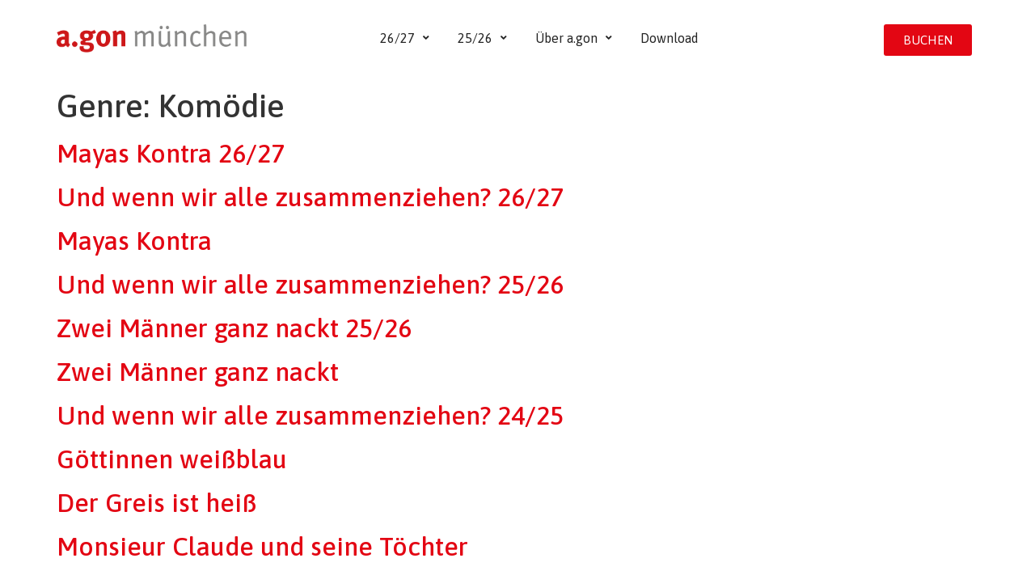

--- FILE ---
content_type: text/html; charset=UTF-8
request_url: https://a-gon.de/genre/komoedie/
body_size: 54640
content:
<!doctype html>
<html lang="de">
<head>
<meta charset="UTF-8">
<meta name="viewport" content="width=device-width, initial-scale=1">
<link rel="profile" href="https://gmpg.org/xfn/11">
<meta name='robots' content='index, follow, max-image-preview:large, max-snippet:-1, max-video-preview:-1'/>
<title>Komödie Archive - a.gon Theater München</title>
<link rel="canonical" href="https://a-gon.de/genre/komoedie/"/>
<link rel="next" href="https://a-gon.de/genre/komoedie/page/2/"/>
<meta property="og:locale" content="de_DE"/>
<meta property="og:type" content="article"/>
<meta property="og:title" content="Komödie Archive - a.gon Theater München"/>
<meta property="og:url" content="https://a-gon.de/genre/komoedie/"/>
<meta property="og:site_name" content="a.gon Theater München"/>
<meta name="twitter:card" content="summary_large_image"/>
<script type="application/ld+json" class="yoast-schema-graph">{"@context":"https://schema.org","@graph":[{"@type":"CollectionPage","@id":"https://a-gon.de/genre/komoedie/","url":"https://a-gon.de/genre/komoedie/","name":"Komödie Archive - a.gon Theater München","isPartOf":{"@id":"https://a-gon.de/#website"},"breadcrumb":{"@id":"https://a-gon.de/genre/komoedie/#breadcrumb"},"inLanguage":"de"},{"@type":"BreadcrumbList","@id":"https://a-gon.de/genre/komoedie/#breadcrumb","itemListElement":[{"@type":"ListItem","position":1,"name":"Startseite","item":"https://a-gon.de/"},{"@type":"ListItem","position":2,"name":"Komödie"}]},{"@type":"WebSite","@id":"https://a-gon.de/#website","url":"https://a-gon.de/","name":"a.gon Theater München","description":"Just another WordPress site","publisher":{"@id":"https://a-gon.de/#organization"},"potentialAction":[{"@type":"SearchAction","target":{"@type":"EntryPoint","urlTemplate":"https://a-gon.de/?s={search_term_string}"},"query-input":{"@type":"PropertyValueSpecification","valueRequired":true,"valueName":"search_term_string"}}],"inLanguage":"de"},{"@type":"Organization","@id":"https://a-gon.de/#organization","name":"a.gon Theater München","url":"https://a-gon.de/","logo":{"@type":"ImageObject","inLanguage":"de","@id":"https://a-gon.de/#/schema/logo/image/","url":"https://a-gon.de/wp-content/uploads/2022/12/agon4.png","contentUrl":"https://a-gon.de/wp-content/uploads/2022/12/agon4.png","width":1288,"height":190,"caption":"a.gon Theater München"},"image":{"@id":"https://a-gon.de/#/schema/logo/image/"}}]}</script>
<link rel='dns-prefetch' href='//hcaptcha.com'/>
<link rel="alternate" type="application/rss+xml" title="a.gon Theater München &raquo; Feed" href="https://a-gon.de/feed/"/>
<link rel="alternate" type="application/rss+xml" title="a.gon Theater München &raquo; Kommentar-Feed" href="https://a-gon.de/comments/feed/"/>
<link rel="alternate" type="application/rss+xml" title="a.gon Theater München &raquo; Komödie Genre Feed" href="https://a-gon.de/genre/komoedie/feed/"/>
<style id='wp-img-auto-sizes-contain-inline-css'>img:is([sizes=auto i],[sizes^="auto," i]){contain-intrinsic-size:3000px 1500px}</style>
<link rel="stylesheet" type="text/css" href="//a-gon.de/wp-content/cache/wpfc-minified/lwkjxbzc/8yu.css" media="all"/>
<style id='global-styles-inline-css'>:root{--wp--preset--aspect-ratio--square:1;--wp--preset--aspect-ratio--4-3:4/3;--wp--preset--aspect-ratio--3-4:3/4;--wp--preset--aspect-ratio--3-2:3/2;--wp--preset--aspect-ratio--2-3:2/3;--wp--preset--aspect-ratio--16-9:16/9;--wp--preset--aspect-ratio--9-16:9/16;--wp--preset--color--black:#000000;--wp--preset--color--cyan-bluish-gray:#abb8c3;--wp--preset--color--white:#ffffff;--wp--preset--color--pale-pink:#f78da7;--wp--preset--color--vivid-red:#cf2e2e;--wp--preset--color--luminous-vivid-orange:#ff6900;--wp--preset--color--luminous-vivid-amber:#fcb900;--wp--preset--color--light-green-cyan:#7bdcb5;--wp--preset--color--vivid-green-cyan:#00d084;--wp--preset--color--pale-cyan-blue:#8ed1fc;--wp--preset--color--vivid-cyan-blue:#0693e3;--wp--preset--color--vivid-purple:#9b51e0;--wp--preset--gradient--vivid-cyan-blue-to-vivid-purple:linear-gradient(135deg,rgb(6,147,227) 0%,rgb(155,81,224) 100%);--wp--preset--gradient--light-green-cyan-to-vivid-green-cyan:linear-gradient(135deg,rgb(122,220,180) 0%,rgb(0,208,130) 100%);--wp--preset--gradient--luminous-vivid-amber-to-luminous-vivid-orange:linear-gradient(135deg,rgb(252,185,0) 0%,rgb(255,105,0) 100%);--wp--preset--gradient--luminous-vivid-orange-to-vivid-red:linear-gradient(135deg,rgb(255,105,0) 0%,rgb(207,46,46) 100%);--wp--preset--gradient--very-light-gray-to-cyan-bluish-gray:linear-gradient(135deg,rgb(238,238,238) 0%,rgb(169,184,195) 100%);--wp--preset--gradient--cool-to-warm-spectrum:linear-gradient(135deg,rgb(74,234,220) 0%,rgb(151,120,209) 20%,rgb(207,42,186) 40%,rgb(238,44,130) 60%,rgb(251,105,98) 80%,rgb(254,248,76) 100%);--wp--preset--gradient--blush-light-purple:linear-gradient(135deg,rgb(255,206,236) 0%,rgb(152,150,240) 100%);--wp--preset--gradient--blush-bordeaux:linear-gradient(135deg,rgb(254,205,165) 0%,rgb(254,45,45) 50%,rgb(107,0,62) 100%);--wp--preset--gradient--luminous-dusk:linear-gradient(135deg,rgb(255,203,112) 0%,rgb(199,81,192) 50%,rgb(65,88,208) 100%);--wp--preset--gradient--pale-ocean:linear-gradient(135deg,rgb(255,245,203) 0%,rgb(182,227,212) 50%,rgb(51,167,181) 100%);--wp--preset--gradient--electric-grass:linear-gradient(135deg,rgb(202,248,128) 0%,rgb(113,206,126) 100%);--wp--preset--gradient--midnight:linear-gradient(135deg,rgb(2,3,129) 0%,rgb(40,116,252) 100%);--wp--preset--font-size--small:13px;--wp--preset--font-size--medium:20px;--wp--preset--font-size--large:36px;--wp--preset--font-size--x-large:42px;--wp--preset--spacing--20:0.44rem;--wp--preset--spacing--30:0.67rem;--wp--preset--spacing--40:1rem;--wp--preset--spacing--50:1.5rem;--wp--preset--spacing--60:2.25rem;--wp--preset--spacing--70:3.38rem;--wp--preset--spacing--80:5.06rem;--wp--preset--shadow--natural:6px 6px 9px rgba(0, 0, 0, 0.2);--wp--preset--shadow--deep:12px 12px 50px rgba(0, 0, 0, 0.4);--wp--preset--shadow--sharp:6px 6px 0px rgba(0, 0, 0, 0.2);--wp--preset--shadow--outlined:6px 6px 0px -3px rgb(255, 255, 255), 6px 6px rgb(0, 0, 0);--wp--preset--shadow--crisp:6px 6px 0px rgb(0, 0, 0);}:where(.is-layout-flex){gap:0.5em;}:where(.is-layout-grid){gap:0.5em;}body .is-layout-flex{display:flex;}.is-layout-flex{flex-wrap:wrap;align-items:center;}.is-layout-flex > :is(*, div){margin:0;}body .is-layout-grid{display:grid;}.is-layout-grid > :is(*, div){margin:0;}:where(.wp-block-columns.is-layout-flex){gap:2em;}:where(.wp-block-columns.is-layout-grid){gap:2em;}:where(.wp-block-post-template.is-layout-flex){gap:1.25em;}:where(.wp-block-post-template.is-layout-grid){gap:1.25em;}.has-black-color{color:var(--wp--preset--color--black) !important;}.has-cyan-bluish-gray-color{color:var(--wp--preset--color--cyan-bluish-gray) !important;}.has-white-color{color:var(--wp--preset--color--white) !important;}.has-pale-pink-color{color:var(--wp--preset--color--pale-pink) !important;}.has-vivid-red-color{color:var(--wp--preset--color--vivid-red) !important;}.has-luminous-vivid-orange-color{color:var(--wp--preset--color--luminous-vivid-orange) !important;}.has-luminous-vivid-amber-color{color:var(--wp--preset--color--luminous-vivid-amber) !important;}.has-light-green-cyan-color{color:var(--wp--preset--color--light-green-cyan) !important;}.has-vivid-green-cyan-color{color:var(--wp--preset--color--vivid-green-cyan) !important;}.has-pale-cyan-blue-color{color:var(--wp--preset--color--pale-cyan-blue) !important;}.has-vivid-cyan-blue-color{color:var(--wp--preset--color--vivid-cyan-blue) !important;}.has-vivid-purple-color{color:var(--wp--preset--color--vivid-purple) !important;}.has-black-background-color{background-color:var(--wp--preset--color--black) !important;}.has-cyan-bluish-gray-background-color{background-color:var(--wp--preset--color--cyan-bluish-gray) !important;}.has-white-background-color{background-color:var(--wp--preset--color--white) !important;}.has-pale-pink-background-color{background-color:var(--wp--preset--color--pale-pink) !important;}.has-vivid-red-background-color{background-color:var(--wp--preset--color--vivid-red) !important;}.has-luminous-vivid-orange-background-color{background-color:var(--wp--preset--color--luminous-vivid-orange) !important;}.has-luminous-vivid-amber-background-color{background-color:var(--wp--preset--color--luminous-vivid-amber) !important;}.has-light-green-cyan-background-color{background-color:var(--wp--preset--color--light-green-cyan) !important;}.has-vivid-green-cyan-background-color{background-color:var(--wp--preset--color--vivid-green-cyan) !important;}.has-pale-cyan-blue-background-color{background-color:var(--wp--preset--color--pale-cyan-blue) !important;}.has-vivid-cyan-blue-background-color{background-color:var(--wp--preset--color--vivid-cyan-blue) !important;}.has-vivid-purple-background-color{background-color:var(--wp--preset--color--vivid-purple) !important;}.has-black-border-color{border-color:var(--wp--preset--color--black) !important;}.has-cyan-bluish-gray-border-color{border-color:var(--wp--preset--color--cyan-bluish-gray) !important;}.has-white-border-color{border-color:var(--wp--preset--color--white) !important;}.has-pale-pink-border-color{border-color:var(--wp--preset--color--pale-pink) !important;}.has-vivid-red-border-color{border-color:var(--wp--preset--color--vivid-red) !important;}.has-luminous-vivid-orange-border-color{border-color:var(--wp--preset--color--luminous-vivid-orange) !important;}.has-luminous-vivid-amber-border-color{border-color:var(--wp--preset--color--luminous-vivid-amber) !important;}.has-light-green-cyan-border-color{border-color:var(--wp--preset--color--light-green-cyan) !important;}.has-vivid-green-cyan-border-color{border-color:var(--wp--preset--color--vivid-green-cyan) !important;}.has-pale-cyan-blue-border-color{border-color:var(--wp--preset--color--pale-cyan-blue) !important;}.has-vivid-cyan-blue-border-color{border-color:var(--wp--preset--color--vivid-cyan-blue) !important;}.has-vivid-purple-border-color{border-color:var(--wp--preset--color--vivid-purple) !important;}.has-vivid-cyan-blue-to-vivid-purple-gradient-background{background:var(--wp--preset--gradient--vivid-cyan-blue-to-vivid-purple) !important;}.has-light-green-cyan-to-vivid-green-cyan-gradient-background{background:var(--wp--preset--gradient--light-green-cyan-to-vivid-green-cyan) !important;}.has-luminous-vivid-amber-to-luminous-vivid-orange-gradient-background{background:var(--wp--preset--gradient--luminous-vivid-amber-to-luminous-vivid-orange) !important;}.has-luminous-vivid-orange-to-vivid-red-gradient-background{background:var(--wp--preset--gradient--luminous-vivid-orange-to-vivid-red) !important;}.has-very-light-gray-to-cyan-bluish-gray-gradient-background{background:var(--wp--preset--gradient--very-light-gray-to-cyan-bluish-gray) !important;}.has-cool-to-warm-spectrum-gradient-background{background:var(--wp--preset--gradient--cool-to-warm-spectrum) !important;}.has-blush-light-purple-gradient-background{background:var(--wp--preset--gradient--blush-light-purple) !important;}.has-blush-bordeaux-gradient-background{background:var(--wp--preset--gradient--blush-bordeaux) !important;}.has-luminous-dusk-gradient-background{background:var(--wp--preset--gradient--luminous-dusk) !important;}.has-pale-ocean-gradient-background{background:var(--wp--preset--gradient--pale-ocean) !important;}.has-electric-grass-gradient-background{background:var(--wp--preset--gradient--electric-grass) !important;}.has-midnight-gradient-background{background:var(--wp--preset--gradient--midnight) !important;}.has-small-font-size{font-size:var(--wp--preset--font-size--small) !important;}.has-medium-font-size{font-size:var(--wp--preset--font-size--medium) !important;}.has-large-font-size{font-size:var(--wp--preset--font-size--large) !important;}.has-x-large-font-size{font-size:var(--wp--preset--font-size--x-large) !important;}</style>
<style id='classic-theme-styles-inline-css'>.wp-block-button__link{color:#fff;background-color:#32373c;border-radius:9999px;box-shadow:none;text-decoration:none;padding:calc(.667em + 2px) calc(1.333em + 2px);font-size:1.125em}.wp-block-file__button{background:#32373c;color:#fff;text-decoration:none}</style>
<link rel="stylesheet" type="text/css" href="//a-gon.de/wp-content/cache/wpfc-minified/k9tsijkd/dqkef.css" media="all"/>
<link rel='stylesheet' id='elementor-post-5-css' href='https://a-gon.de/wp-content/uploads/elementor/css/post-5.css?ver=1731506196' media='all'/>
<link rel="stylesheet" type="text/css" href="//a-gon.de/wp-content/cache/wpfc-minified/2detzxd3/8yt.css" media="all"/>
<link rel='stylesheet' id='elementor-post-188-css' href='https://a-gon.de/wp-content/uploads/elementor/css/post-188.css?ver=1731506196' media='all'/>
<link rel='stylesheet' id='elementor-post-397-css' href='https://a-gon.de/wp-content/uploads/elementor/css/post-397.css?ver=1751135177' media='all'/>
<link rel="stylesheet" type="text/css" href="//a-gon.de/wp-content/cache/wpfc-minified/kl3ldnaa/8yt.css" media="all"/>
<link rel="preconnect" href="https://fonts.gstatic.com/" crossorigin>
<link rel="https://api.w.org/" href="https://a-gon.de/wp-json/"/><link rel="alternate" title="JSON" type="application/json" href="https://a-gon.de/wp-json/wp/v2/genre/12"/><link rel="EditURI" type="application/rsd+xml" title="RSD" href="https://a-gon.de/xmlrpc.php?rsd"/>
<meta name="generator" content="WordPress 6.9"/>
<style>.ppw-ppf-input-container{background-color:!important;padding:px!important;border-radius:px!important;}
.ppw-ppf-input-container div.ppw-ppf-headline{font-size:px!important;font-weight:!important;color:!important;}
.ppw-ppf-input-container div.ppw-ppf-desc{font-size:px!important;font-weight:!important;color:!important;}
.ppw-ppf-input-container label.ppw-pwd-label{font-size:px!important;font-weight:!important;color:!important;}
div.ppwp-wrong-pw-error{font-size:px!important;font-weight:!important;color:#dc3232!important;background:!important;}
.ppw-ppf-input-container input[type='submit']{color:!important;background:!important;}
.ppw-ppf-input-container input[type='submit']:hover{color:!important;background:!important;}</style>  <style>.ppw-form{background-color:!important;padding:px!important;border-radius:px!important;}
.ppw-headline.ppw-pcp-pf-headline{font-size:px!important;font-weight:!important;color:!important;}
.ppw-description.ppw-pcp-pf-desc{font-size:px!important;font-weight:!important;color:!important;}
.ppw-pcp-pf-desc-above-btn{display:block;}
.ppw-pcp-pf-desc-below-form{font-size:px!important;font-weight:!important;color:!important;}
.ppw-input label.ppw-pcp-password-label{font-size:px!important;font-weight:!important;color:!important;}
.ppw-form input[type='submit']{color:!important;background:!important;}
.ppw-form input[type='submit']:hover{color:!important;background:!important;}
div.ppw-error.ppw-pcp-pf-error-msg{font-size:px!important;font-weight:!important;color:#dc3232!important;background:!important;}</style> <style>.h-captcha{position:relative;display:block;margin-bottom:2rem;padding:0;clear:both}.h-captcha[data-size="normal"]{width:303px;height:78px}.h-captcha[data-size="compact"]{width:164px;height:144px}.h-captcha[data-size="invisible"]{display:none}.h-captcha::before{content:'';display:block;position:absolute;top:0;left:0;background:url(https://a-gon.de/wp-content/plugins/hcaptcha-for-forms-and-more/assets/images/hcaptcha-div-logo.svg) no-repeat;border:1px solid #fff0;border-radius:4px}.h-captcha[data-size="normal"]::before{width:300px;height:74px;background-position:94% 28%}.h-captcha[data-size="compact"]::before{width:156px;height:136px;background-position:50% 79%}.h-captcha[data-theme="light"]::before,body.is-light-theme .h-captcha[data-theme="auto"]::before,.h-captcha[data-theme="auto"]::before{background-color:#fafafa;border:1px solid #e0e0e0}.h-captcha[data-theme="dark"]::before,body.is-dark-theme .h-captcha[data-theme="auto"]::before,html.wp-dark-mode-active .h-captcha[data-theme="auto"]::before,html.drdt-dark-mode .h-captcha[data-theme="auto"]::before{background-image:url(https://a-gon.de/wp-content/plugins/hcaptcha-for-forms-and-more/assets/images/hcaptcha-div-logo-white.svg);background-repeat:no-repeat;background-color:#333;border:1px solid #f5f5f5}.h-captcha[data-size="invisible"]::before{display:none}.h-captcha iframe{position:relative}div[style*="z-index: 2147483647"] div[style*="border-width: 11px"][style*="position: absolute"][style*="pointer-events: none"]{border-style:none}</style>
<style>.elementor-widget-login .h-captcha{margin-bottom:0}</style>
<style id="ppwp_single_form">.ppw-ppf-desc-below{font-size:px!important;font-weight:!important;color:!important;}</style><meta name="generator" content="Elementor 3.25.5; features: e_font_icon_svg, additional_custom_breakpoints, e_optimized_control_loading; settings: css_print_method-external, google_font-enabled, font_display-auto">
<style>.e-con.e-parent:nth-of-type(n+4):not(.e-lazyloaded):not(.e-no-lazyload),
.e-con.e-parent:nth-of-type(n+4):not(.e-lazyloaded):not(.e-no-lazyload) *{background-image:none !important;}
@media screen and (max-height: 1024px) {
.e-con.e-parent:nth-of-type(n+3):not(.e-lazyloaded):not(.e-no-lazyload),
.e-con.e-parent:nth-of-type(n+3):not(.e-lazyloaded):not(.e-no-lazyload) *{background-image:none !important;}
}
@media screen and (max-height: 640px) {
.e-con.e-parent:nth-of-type(n+2):not(.e-lazyloaded):not(.e-no-lazyload),
.e-con.e-parent:nth-of-type(n+2):not(.e-lazyloaded):not(.e-no-lazyload) *{background-image:none !important;}
}</style>
<style>.elementor-field-type-hcaptcha .elementor-field{background:transparent!important}.elementor-field-type-hcaptcha .h-captcha{margin-bottom:unset}</style>
<link rel="icon" href="https://a-gon.de/wp-content/uploads/2022/08/cropped-agon-Logo_klein_retina-32x32.png" sizes="32x32"/>
<link rel="icon" href="https://a-gon.de/wp-content/uploads/2022/08/cropped-agon-Logo_klein_retina-192x192.png" sizes="192x192"/>
<link rel="apple-touch-icon" href="https://a-gon.de/wp-content/uploads/2022/08/cropped-agon-Logo_klein_retina-180x180.png"/>
<meta name="msapplication-TileImage" content="https://a-gon.de/wp-content/uploads/2022/08/cropped-agon-Logo_klein_retina-270x270.png"/>
<style id="wp-custom-css">.ppw-post-password-container{padding:130px 0px;}
.elementor-397 .elementor-element.elementor-element-7bdc3729 .elementor-element-populated a:hover{color:#e30613 !important;}
.mailster-form .mailster-wrapper{margin-top:15px;}
.envira-downloads.envira-downloads-below a{text-decoration:underline;}</style>
<div id="flat-preloader-overlay" class="fpo-custom"> <img src="https://a-gon.de/wp-content/uploads/2022/11/loader4.gif" alt="Preloader Icon"> <small></small></div><link rel='stylesheet' id='elementor-post-4830-css' href='https://a-gon.de/wp-content/uploads/elementor/css/post-4830.css?ver=1748765015' media='all'/>
<link rel='stylesheet' id='elementor-post-1843-css' href='https://a-gon.de/wp-content/uploads/elementor/css/post-1843.css?ver=1731506197' media='all'/>
<link rel='stylesheet' id='elementor-post-1846-css' href='https://a-gon.de/wp-content/uploads/elementor/css/post-1846.css?ver=1731506197' media='all'/>
<link rel='stylesheet' id='elementor-post-826-css' href='https://a-gon.de/wp-content/uploads/elementor/css/post-826.css?ver=1731506197' media='all'/>
<link rel="stylesheet" type="text/css" href="//a-gon.de/wp-content/cache/wpfc-minified/8jozqf47/8yt.css" media="all"/>
<link rel='stylesheet' id='elementor-post-1078-css' href='https://a-gon.de/wp-content/uploads/elementor/css/post-1078.css?ver=1748790691' media='all'/>
<link rel='stylesheet' id='elementor-post-1177-css' href='https://a-gon.de/wp-content/uploads/elementor/css/post-1177.css?ver=1731506198' media='all'/>
<link rel='stylesheet' id='elementor-post-3058-css' href='https://a-gon.de/wp-content/uploads/elementor/css/post-3058.css?ver=1731506198' media='all'/>
<link rel='stylesheet' id='elementor-post-1068-css' href='https://a-gon.de/wp-content/uploads/elementor/css/post-1068.css?ver=1731506199' media='all'/>
<link rel="stylesheet" type="text/css" href="//a-gon.de/wp-content/cache/wpfc-minified/fqd073ah/8yt.css" media="all"/>
</head>
<body class="archive tax-genre term-komoedie term-12 wp-custom-logo wp-theme-hello-elementor wp-child-theme-hello-theme-child-master flat-preloader-active jet-desktop-menu-active elementor-default elementor-kit-5">
<e-page-transition preloader-type="animation" preloader-animation-type="spinners" class="e-page-transition--entering" exclude="^https\:\/\/a\-gon\.de\/wp\-admin\/">
</e-page-transition>
<a class="skip-link screen-reader-text" href="#content">Zum Inhalt wechseln</a>
<div data-elementor-type="header" data-elementor-id="188" class="elementor elementor-188 elementor-location-header" data-elementor-post-type="elementor_library">
<section class="elementor-section elementor-top-section elementor-element elementor-element-23cd82c2 elementor-section-boxed elementor-section-height-default elementor-section-height-default" data-id="23cd82c2" data-element_type="section" data-settings="{&quot;jet_parallax_layout_list&quot;:[{&quot;_id&quot;:&quot;5abb4c&quot;,&quot;jet_parallax_layout_image&quot;:{&quot;url&quot;:&quot;&quot;,&quot;id&quot;:&quot;&quot;,&quot;size&quot;:&quot;&quot;},&quot;jet_parallax_layout_image_tablet&quot;:{&quot;url&quot;:&quot;&quot;,&quot;id&quot;:&quot;&quot;,&quot;size&quot;:&quot;&quot;},&quot;jet_parallax_layout_image_mobile&quot;:{&quot;url&quot;:&quot;&quot;,&quot;id&quot;:&quot;&quot;,&quot;size&quot;:&quot;&quot;},&quot;jet_parallax_layout_speed&quot;:{&quot;unit&quot;:&quot;%&quot;,&quot;size&quot;:50,&quot;sizes&quot;:[]},&quot;jet_parallax_layout_type&quot;:&quot;scroll&quot;,&quot;jet_parallax_layout_direction&quot;:null,&quot;jet_parallax_layout_fx_direction&quot;:null,&quot;jet_parallax_layout_z_index&quot;:&quot;&quot;,&quot;jet_parallax_layout_bg_x&quot;:50,&quot;jet_parallax_layout_bg_x_tablet&quot;:&quot;&quot;,&quot;jet_parallax_layout_bg_x_mobile&quot;:&quot;&quot;,&quot;jet_parallax_layout_bg_y&quot;:50,&quot;jet_parallax_layout_bg_y_tablet&quot;:&quot;&quot;,&quot;jet_parallax_layout_bg_y_mobile&quot;:&quot;&quot;,&quot;jet_parallax_layout_bg_size&quot;:&quot;auto&quot;,&quot;jet_parallax_layout_bg_size_tablet&quot;:&quot;&quot;,&quot;jet_parallax_layout_bg_size_mobile&quot;:&quot;&quot;,&quot;jet_parallax_layout_animation_prop&quot;:&quot;transform&quot;,&quot;jet_parallax_layout_on&quot;:[&quot;desktop&quot;,&quot;tablet&quot;]}],&quot;background_background&quot;:&quot;classic&quot;}">
<div class="elementor-container elementor-column-gap-default">
<div class="elementor-column elementor-col-33 elementor-top-column elementor-element elementor-element-1b24d9be" data-id="1b24d9be" data-element_type="column">
<div class="elementor-widget-wrap elementor-element-populated">
<div class="elementor-element elementor-element-3c241087 elementor-widget elementor-widget-theme-site-logo elementor-widget-image" data-id="3c241087" data-element_type="widget" data-widget_type="theme-site-logo.default">
<div class="elementor-widget-container"> <a href="https://a-gon.de"> <img fetchpriority="high" width="1288" height="190" src="https://a-gon.de/wp-content/uploads/2022/12/agon4.png" class="attachment-full size-full wp-image-3019" alt="" srcset="https://a-gon.de/wp-content/uploads/2022/12/agon4.png 1288w, https://a-gon.de/wp-content/uploads/2022/12/agon4-300x44.png 300w, https://a-gon.de/wp-content/uploads/2022/12/agon4-768x113.png 768w, https://a-gon.de/wp-content/uploads/2022/12/agon4-200x30.png 200w, https://a-gon.de/wp-content/uploads/2022/12/agon4-300x44-300x44.png 500w" sizes="(max-width: 1288px) 100vw, 1288px"/> </a></div></div></div></div><div class="elementor-column elementor-col-33 elementor-top-column elementor-element elementor-element-255cb962" data-id="255cb962" data-element_type="column">
<div class="elementor-widget-wrap elementor-element-populated">
<div class="elementor-element elementor-element-4fdf672 elementor-hidden-tablet elementor-hidden-mobile elementor-widget elementor-widget-jet-mega-menu" data-id="4fdf672" data-element_type="widget" data-widget_type="jet-mega-menu.default">
<div class="elementor-widget-container">
<div class="menu-main-container"><div class="jet-menu-container"><div class="jet-menu-inner"><ul class="jet-menu jet-menu--animation-type-fade jet-menu--roll-up"><li id="jet-menu-item-4828" class="jet-menu-item jet-menu-item-type-custom jet-menu-item-object-custom jet-has-roll-up jet-mega-menu-item jet-regular-item jet-menu-item-has-children jet-menu-item-4828"><a href="https://a-gon.de/spielzeit/26-27/" class="top-level-link"><div class="jet-menu-item-wrapper"><div class="jet-menu-title">26/27</div><i class="jet-dropdown-arrow fa fa-angle-down"></i></div></a><div class="jet-sub-mega-menu" data-template-id="4830"> <div data-elementor-type="wp-post" data-elementor-id="4830" class="elementor elementor-4830" data-elementor-post-type="jet-menu"> <section class="elementor-section elementor-top-section elementor-element elementor-element-048aa3a elementor-section-boxed elementor-section-height-default elementor-section-height-default" data-id="048aa3a" data-element_type="section" data-settings="{&quot;jet_parallax_layout_list&quot;:[]}"> <div class="elementor-container elementor-column-gap-default"> <div class="elementor-column elementor-col-100 elementor-top-column elementor-element elementor-element-a11fc2c" data-id="a11fc2c" data-element_type="column"> <div class="elementor-widget-wrap elementor-element-populated"> <div class="elementor-element elementor-element-4328d21 elementor-widget elementor-widget-jet-listing-grid" data-id="4328d21" data-element_type="widget" data-settings="{&quot;columns&quot;:&quot;1&quot;}" data-widget_type="jet-listing-grid.default"> <div class="elementor-widget-container"> <div class="jet-listing-grid jet-listing"><div class="jet-listing-grid__items grid-col-desk-1 grid-col-tablet-1 grid-col-mobile-1 jet-listing-grid--1843" data-queried-id="12|WP_Term" data-nav="{&quot;enabled&quot;:false,&quot;type&quot;:null,&quot;more_el&quot;:null,&quot;query&quot;:[],&quot;widget_settings&quot;:{&quot;lisitng_id&quot;:1843,&quot;posts_num&quot;:99,&quot;columns&quot;:1,&quot;columns_tablet&quot;:1,&quot;columns_mobile&quot;:1,&quot;is_archive_template&quot;:&quot;&quot;,&quot;post_status&quot;:[&quot;publish&quot;],&quot;use_random_posts_num&quot;:&quot;&quot;,&quot;max_posts_num&quot;:9,&quot;not_found_message&quot;:&quot;No data was found&quot;,&quot;is_masonry&quot;:false,&quot;equal_columns_height&quot;:&quot;&quot;,&quot;use_load_more&quot;:&quot;&quot;,&quot;load_more_id&quot;:&quot;&quot;,&quot;load_more_type&quot;:&quot;click&quot;,&quot;load_more_offset&quot;:{&quot;unit&quot;:&quot;px&quot;,&quot;size&quot;:0,&quot;sizes&quot;:[]},&quot;use_custom_post_types&quot;:&quot;&quot;,&quot;custom_post_types&quot;:[],&quot;hide_widget_if&quot;:&quot;&quot;,&quot;carousel_enabled&quot;:&quot;&quot;,&quot;slides_to_scroll&quot;:&quot;1&quot;,&quot;arrows&quot;:&quot;true&quot;,&quot;arrow_icon&quot;:&quot;fa fa-angle-left&quot;,&quot;dots&quot;:&quot;&quot;,&quot;autoplay&quot;:&quot;true&quot;,&quot;pause_on_hover&quot;:&quot;true&quot;,&quot;autoplay_speed&quot;:5000,&quot;infinite&quot;:&quot;true&quot;,&quot;center_mode&quot;:&quot;&quot;,&quot;effect&quot;:&quot;slide&quot;,&quot;speed&quot;:500,&quot;inject_alternative_items&quot;:&quot;&quot;,&quot;injection_items&quot;:[],&quot;scroll_slider_enabled&quot;:&quot;&quot;,&quot;scroll_slider_on&quot;:[&quot;desktop&quot;,&quot;tablet&quot;,&quot;mobile&quot;],&quot;custom_query&quot;:&quot;yes&quot;,&quot;custom_query_id&quot;:&quot;22&quot;,&quot;_element_id&quot;:&quot;&quot;}}" data-page="1" data-pages="1" data-listing-source="query" data-listing-id="1843" data-query-id="22"><div class="jet-listing-grid__item jet-listing-dynamic-post-4790" data-post-id="4790"> <div data-elementor-type="jet-listing-items" data-elementor-id="1843" class="elementor elementor-1843" data-elementor-post-type="jet-engine"> <section class="elementor-section elementor-top-section elementor-element elementor-element-5071246 elementor-section-boxed elementor-section-height-default elementor-section-height-default" data-id="5071246" data-element_type="section" data-settings="{&quot;jet_parallax_layout_list&quot;:[],&quot;background_background&quot;:&quot;classic&quot;}"> <div class="elementor-container elementor-column-gap-default"> <div class="elementor-column elementor-col-100 elementor-top-column elementor-element elementor-element-f7a2538" data-id="f7a2538" data-element_type="column"> <div class="elementor-widget-wrap elementor-element-populated"> <section class="elementor-section elementor-inner-section elementor-element elementor-element-1496c38 elementor-section-boxed elementor-section-height-default elementor-section-height-default" data-id="1496c38" data-element_type="section" data-settings="{&quot;jet_parallax_layout_list&quot;:[]}"> <div class="elementor-container elementor-column-gap-default"> <div class="elementor-column elementor-col-50 elementor-inner-column elementor-element elementor-element-fa680ec" data-id="fa680ec" data-element_type="column"> <div class="elementor-widget-wrap elementor-element-populated"> <div class="elementor-element elementor-element-c5ef7a9 elementor-widget elementor-widget-heading" data-id="c5ef7a9" data-element_type="widget" data-widget_type="heading.default"> <div class="elementor-widget-container"> <div class="elementor-heading-title elementor-size-default"><a href="https://a-gon.de/spielzeit/26-27/">26/27</a></div></div></div><div class="elementor-element elementor-element-b644f28 elementor-widget-divider--view-line elementor-widget elementor-widget-divider" data-id="b644f28" data-element_type="widget" data-widget_type="divider.default"> <div class="elementor-widget-container"> <div class="elementor-divider"> <span class="elementor-divider-separator"> </span></div></div></div><div class="elementor-element elementor-element-9cb92d9 elementor-widget elementor-widget-jet-listing-grid" data-id="9cb92d9" data-element_type="widget" data-settings="{&quot;columns&quot;:&quot;1&quot;,&quot;columns_tablet&quot;:&quot;2&quot;}" data-widget_type="jet-listing-grid.default"> <div class="elementor-widget-container"> <div class="jet-listing-grid jet-listing"><div class="jet-listing-grid__items grid-col-desk-1 grid-col-tablet-2 grid-col-mobile-2 jet-listing-grid--1846" data-queried-id="4790|WP_Post" data-nav="{&quot;enabled&quot;:true,&quot;type&quot;:&quot;click&quot;,&quot;more_el&quot;:null,&quot;query&quot;:{&quot;query_id&quot;:23},&quot;widget_settings&quot;:{&quot;lisitng_id&quot;:1846,&quot;posts_num&quot;:-1,&quot;columns&quot;:1,&quot;columns_tablet&quot;:2,&quot;columns_mobile&quot;:2,&quot;is_archive_template&quot;:&quot;&quot;,&quot;post_status&quot;:[&quot;publish&quot;],&quot;use_random_posts_num&quot;:&quot;&quot;,&quot;max_posts_num&quot;:4,&quot;not_found_message&quot;:&quot;No data was found&quot;,&quot;is_masonry&quot;:false,&quot;equal_columns_height&quot;:&quot;&quot;,&quot;use_load_more&quot;:&quot;yes&quot;,&quot;load_more_id&quot;:&quot;&quot;,&quot;load_more_type&quot;:&quot;click&quot;,&quot;load_more_offset&quot;:{&quot;unit&quot;:&quot;px&quot;,&quot;size&quot;:0,&quot;sizes&quot;:[]},&quot;use_custom_post_types&quot;:&quot;&quot;,&quot;custom_post_types&quot;:[],&quot;hide_widget_if&quot;:&quot;&quot;,&quot;carousel_enabled&quot;:&quot;&quot;,&quot;slides_to_scroll&quot;:&quot;1&quot;,&quot;arrows&quot;:&quot;true&quot;,&quot;arrow_icon&quot;:&quot;fa fa-angle-left&quot;,&quot;dots&quot;:&quot;&quot;,&quot;autoplay&quot;:&quot;true&quot;,&quot;pause_on_hover&quot;:&quot;true&quot;,&quot;autoplay_speed&quot;:5000,&quot;infinite&quot;:&quot;true&quot;,&quot;center_mode&quot;:&quot;&quot;,&quot;effect&quot;:&quot;slide&quot;,&quot;speed&quot;:500,&quot;inject_alternative_items&quot;:&quot;&quot;,&quot;injection_items&quot;:[],&quot;scroll_slider_enabled&quot;:&quot;&quot;,&quot;scroll_slider_on&quot;:[&quot;desktop&quot;,&quot;tablet&quot;,&quot;mobile&quot;],&quot;custom_query&quot;:&quot;yes&quot;,&quot;custom_query_id&quot;:&quot;23&quot;,&quot;_element_id&quot;:&quot;&quot;}}" data-page="1" data-pages="0" data-listing-source="query" data-listing-id="1846" data-query-id="23"><div class="jet-listing-grid__item jet-listing-dynamic-post-4853" data-post-id="4853"> <div data-elementor-type="jet-listing-items" data-elementor-id="1846" class="elementor elementor-1846" data-elementor-post-type="jet-engine"> <section class="elementor-section elementor-top-section elementor-element elementor-element-8acf95d elementor-section-boxed elementor-section-height-default elementor-section-height-default" data-id="8acf95d" data-element_type="section" data-settings="{&quot;jet_parallax_layout_list&quot;:[]}"> <div class="elementor-container elementor-column-gap-default"> <div class="elementor-column elementor-col-100 elementor-top-column elementor-element elementor-element-3a58603" data-id="3a58603" data-element_type="column"> <div class="elementor-widget-wrap elementor-element-populated"> <div class="elementor-element elementor-element-163e323 elementor-widget__width-auto elementor-widget elementor-widget-jet-listing-dynamic-link" data-id="163e323" data-element_type="widget" data-widget_type="jet-listing-dynamic-link.default"> <div class="elementor-widget-container"> <div class="jet-listing jet-listing-dynamic-link"><a href="https://a-gon.de/produktion/liebesjahre/" class="jet-listing-dynamic-link__link"><span class="jet-listing-dynamic-link__label">Liebesjahre</span></a></div></div></div><div class="elementor-element elementor-element-a7b62ca jedv-enabled--yes elementor-widget elementor-widget-heading" data-id="a7b62ca" data-element_type="widget" data-widget_type="heading.default"> <div class="elementor-widget-container"> <div class="elementor-heading-title elementor-size-default">NEU</div></div></div></div></div></div></section></div></div><div class="jet-listing-grid__item jet-listing-dynamic-post-4852" data-post-id="4852"> <div data-elementor-type="jet-listing-items" data-elementor-id="1846" class="elementor elementor-1846" data-elementor-post-type="jet-engine"> <section class="elementor-section elementor-top-section elementor-element elementor-element-8acf95d elementor-section-boxed elementor-section-height-default elementor-section-height-default" data-id="8acf95d" data-element_type="section" data-settings="{&quot;jet_parallax_layout_list&quot;:[]}"> <div class="elementor-container elementor-column-gap-default"> <div class="elementor-column elementor-col-100 elementor-top-column elementor-element elementor-element-3a58603" data-id="3a58603" data-element_type="column"> <div class="elementor-widget-wrap elementor-element-populated"> <div class="elementor-element elementor-element-163e323 elementor-widget__width-auto elementor-widget elementor-widget-jet-listing-dynamic-link" data-id="163e323" data-element_type="widget" data-widget_type="jet-listing-dynamic-link.default"> <div class="elementor-widget-container"> <div class="jet-listing jet-listing-dynamic-link"><a href="https://a-gon.de/produktion/das-lehrerzimmer/" class="jet-listing-dynamic-link__link"><span class="jet-listing-dynamic-link__label">Das Lehrerzimmer</span></a></div></div></div><div class="elementor-element elementor-element-a7b62ca jedv-enabled--yes elementor-widget elementor-widget-heading" data-id="a7b62ca" data-element_type="widget" data-widget_type="heading.default"> <div class="elementor-widget-container"> <div class="elementor-heading-title elementor-size-default">NEU</div></div></div></div></div></div></section></div></div><div class="jet-listing-grid__item jet-listing-dynamic-post-4864" data-post-id="4864"> <div data-elementor-type="jet-listing-items" data-elementor-id="1846" class="elementor elementor-1846" data-elementor-post-type="jet-engine"> <section class="elementor-section elementor-top-section elementor-element elementor-element-8acf95d elementor-section-boxed elementor-section-height-default elementor-section-height-default" data-id="8acf95d" data-element_type="section" data-settings="{&quot;jet_parallax_layout_list&quot;:[]}"> <div class="elementor-container elementor-column-gap-default"> <div class="elementor-column elementor-col-100 elementor-top-column elementor-element elementor-element-3a58603" data-id="3a58603" data-element_type="column"> <div class="elementor-widget-wrap elementor-element-populated"> <div class="elementor-element elementor-element-163e323 elementor-widget__width-auto elementor-widget elementor-widget-jet-listing-dynamic-link" data-id="163e323" data-element_type="widget" data-widget_type="jet-listing-dynamic-link.default"> <div class="elementor-widget-container"> <div class="jet-listing jet-listing-dynamic-link"><a href="https://a-gon.de/produktion/die-konferenz-der-tiere/" class="jet-listing-dynamic-link__link"><span class="jet-listing-dynamic-link__label">Die Konferenz der Tiere</span></a></div></div></div><div class="elementor-element elementor-element-a7b62ca jedv-enabled--yes elementor-widget elementor-widget-heading" data-id="a7b62ca" data-element_type="widget" data-widget_type="heading.default"> <div class="elementor-widget-container"> <div class="elementor-heading-title elementor-size-default">NEU</div></div></div></div></div></div></section></div></div><div class="jet-listing-grid__item jet-listing-dynamic-post-4862" data-post-id="4862"> <div data-elementor-type="jet-listing-items" data-elementor-id="1846" class="elementor elementor-1846" data-elementor-post-type="jet-engine"> <section class="elementor-section elementor-top-section elementor-element elementor-element-8acf95d elementor-section-boxed elementor-section-height-default elementor-section-height-default" data-id="8acf95d" data-element_type="section" data-settings="{&quot;jet_parallax_layout_list&quot;:[]}"> <div class="elementor-container elementor-column-gap-default"> <div class="elementor-column elementor-col-100 elementor-top-column elementor-element elementor-element-3a58603" data-id="3a58603" data-element_type="column"> <div class="elementor-widget-wrap elementor-element-populated"> <div class="elementor-element elementor-element-163e323 elementor-widget__width-auto elementor-widget elementor-widget-jet-listing-dynamic-link" data-id="163e323" data-element_type="widget" data-widget_type="jet-listing-dynamic-link.default"> <div class="elementor-widget-container"> <div class="jet-listing jet-listing-dynamic-link"><a href="https://a-gon.de/produktion/mr-president-unlimited/" class="jet-listing-dynamic-link__link"><span class="jet-listing-dynamic-link__label">Mr. President UNLIMITED</span></a></div></div></div><div class="elementor-element elementor-element-a7b62ca jedv-enabled--yes elementor-widget elementor-widget-heading" data-id="a7b62ca" data-element_type="widget" data-widget_type="heading.default"> <div class="elementor-widget-container"> <div class="elementor-heading-title elementor-size-default">NEU</div></div></div></div></div></div></section></div></div><div class="jet-listing-grid__item jet-listing-dynamic-post-4820" data-post-id="4820"> <div data-elementor-type="jet-listing-items" data-elementor-id="1846" class="elementor elementor-1846" data-elementor-post-type="jet-engine"> <section class="elementor-section elementor-top-section elementor-element elementor-element-8acf95d elementor-section-boxed elementor-section-height-default elementor-section-height-default" data-id="8acf95d" data-element_type="section" data-settings="{&quot;jet_parallax_layout_list&quot;:[]}"> <div class="elementor-container elementor-column-gap-default"> <div class="elementor-column elementor-col-100 elementor-top-column elementor-element elementor-element-3a58603" data-id="3a58603" data-element_type="column"> <div class="elementor-widget-wrap elementor-element-populated"> <div class="elementor-element elementor-element-163e323 elementor-widget__width-auto elementor-widget elementor-widget-jet-listing-dynamic-link" data-id="163e323" data-element_type="widget" data-widget_type="jet-listing-dynamic-link.default"> <div class="elementor-widget-container"> <div class="jet-listing jet-listing-dynamic-link"><a href="https://a-gon.de/produktion/mayas-kontra-26-27/" class="jet-listing-dynamic-link__link"><span class="jet-listing-dynamic-link__label">Mayas Kontra</span></a></div></div></div></div></div></div></section></div></div><div class="jet-listing-grid__item jet-listing-dynamic-post-4846" data-post-id="4846"> <div data-elementor-type="jet-listing-items" data-elementor-id="1846" class="elementor elementor-1846" data-elementor-post-type="jet-engine"> <section class="elementor-section elementor-top-section elementor-element elementor-element-8acf95d elementor-section-boxed elementor-section-height-default elementor-section-height-default" data-id="8acf95d" data-element_type="section" data-settings="{&quot;jet_parallax_layout_list&quot;:[]}"> <div class="elementor-container elementor-column-gap-default"> <div class="elementor-column elementor-col-100 elementor-top-column elementor-element elementor-element-3a58603" data-id="3a58603" data-element_type="column"> <div class="elementor-widget-wrap elementor-element-populated"> <div class="elementor-element elementor-element-163e323 elementor-widget__width-auto elementor-widget elementor-widget-jet-listing-dynamic-link" data-id="163e323" data-element_type="widget" data-widget_type="jet-listing-dynamic-link.default"> <div class="elementor-widget-container"> <div class="jet-listing jet-listing-dynamic-link"><a href="https://a-gon.de/produktion/und-wenn-wir-alle-zusammenziehen-26-27/" class="jet-listing-dynamic-link__link"><span class="jet-listing-dynamic-link__label">Und wenn wir alle zusammenziehen?</span></a></div></div></div></div></div></div></section></div></div><div class="jet-listing-grid__item jet-listing-dynamic-post-4844" data-post-id="4844"> <div data-elementor-type="jet-listing-items" data-elementor-id="1846" class="elementor elementor-1846" data-elementor-post-type="jet-engine"> <section class="elementor-section elementor-top-section elementor-element elementor-element-8acf95d elementor-section-boxed elementor-section-height-default elementor-section-height-default" data-id="8acf95d" data-element_type="section" data-settings="{&quot;jet_parallax_layout_list&quot;:[]}"> <div class="elementor-container elementor-column-gap-default"> <div class="elementor-column elementor-col-100 elementor-top-column elementor-element elementor-element-3a58603" data-id="3a58603" data-element_type="column"> <div class="elementor-widget-wrap elementor-element-populated"> <div class="elementor-element elementor-element-163e323 elementor-widget__width-auto elementor-widget elementor-widget-jet-listing-dynamic-link" data-id="163e323" data-element_type="widget" data-widget_type="jet-listing-dynamic-link.default"> <div class="elementor-widget-container"> <div class="jet-listing jet-listing-dynamic-link"><a href="https://a-gon.de/produktion/im-westen-nichts-neues-26-27/" class="jet-listing-dynamic-link__link"><span class="jet-listing-dynamic-link__label">Im Westen nichts Neues</span></a></div></div></div></div></div></div></section></div></div><div class="jet-listing-grid__item jet-listing-dynamic-post-4788" data-post-id="4788"> <div data-elementor-type="jet-listing-items" data-elementor-id="1846" class="elementor elementor-1846" data-elementor-post-type="jet-engine"> <section class="elementor-section elementor-top-section elementor-element elementor-element-8acf95d elementor-section-boxed elementor-section-height-default elementor-section-height-default" data-id="8acf95d" data-element_type="section" data-settings="{&quot;jet_parallax_layout_list&quot;:[]}"> <div class="elementor-container elementor-column-gap-default"> <div class="elementor-column elementor-col-100 elementor-top-column elementor-element elementor-element-3a58603" data-id="3a58603" data-element_type="column"> <div class="elementor-widget-wrap elementor-element-populated"> <div class="elementor-element elementor-element-163e323 elementor-widget__width-auto elementor-widget elementor-widget-jet-listing-dynamic-link" data-id="163e323" data-element_type="widget" data-widget_type="jet-listing-dynamic-link.default"> <div class="elementor-widget-container"> <div class="jet-listing jet-listing-dynamic-link"><a href="https://a-gon.de/produktion/drei-haselnuesse-fuer-aschenbroedel-26-27/" class="jet-listing-dynamic-link__link"><span class="jet-listing-dynamic-link__label">Drei Haselnüsse für Aschenbrödel</span></a></div></div></div></div></div></div></section></div></div><div class="jet-listing-grid__item jet-listing-dynamic-post-4842" data-post-id="4842"> <div data-elementor-type="jet-listing-items" data-elementor-id="1846" class="elementor elementor-1846" data-elementor-post-type="jet-engine"> <section class="elementor-section elementor-top-section elementor-element elementor-element-8acf95d elementor-section-boxed elementor-section-height-default elementor-section-height-default" data-id="8acf95d" data-element_type="section" data-settings="{&quot;jet_parallax_layout_list&quot;:[]}"> <div class="elementor-container elementor-column-gap-default"> <div class="elementor-column elementor-col-100 elementor-top-column elementor-element elementor-element-3a58603" data-id="3a58603" data-element_type="column"> <div class="elementor-widget-wrap elementor-element-populated"> <div class="elementor-element elementor-element-163e323 elementor-widget__width-auto elementor-widget elementor-widget-jet-listing-dynamic-link" data-id="163e323" data-element_type="widget" data-widget_type="jet-listing-dynamic-link.default"> <div class="elementor-widget-container"> <div class="jet-listing jet-listing-dynamic-link"><a href="https://a-gon.de/produktion/geld-gier-macht-26-27/" class="jet-listing-dynamic-link__link"><span class="jet-listing-dynamic-link__label">Geld. Gier. Macht.</span></a></div></div></div></div></div></div></section></div></div><div class="jet-listing-grid__item jet-listing-dynamic-post-4847" data-post-id="4847"> <div data-elementor-type="jet-listing-items" data-elementor-id="1846" class="elementor elementor-1846" data-elementor-post-type="jet-engine"> <section class="elementor-section elementor-top-section elementor-element elementor-element-8acf95d elementor-section-boxed elementor-section-height-default elementor-section-height-default" data-id="8acf95d" data-element_type="section" data-settings="{&quot;jet_parallax_layout_list&quot;:[]}"> <div class="elementor-container elementor-column-gap-default"> <div class="elementor-column elementor-col-100 elementor-top-column elementor-element elementor-element-3a58603" data-id="3a58603" data-element_type="column"> <div class="elementor-widget-wrap elementor-element-populated"> <div class="elementor-element elementor-element-163e323 elementor-widget__width-auto elementor-widget elementor-widget-jet-listing-dynamic-link" data-id="163e323" data-element_type="widget" data-widget_type="jet-listing-dynamic-link.default"> <div class="elementor-widget-container"> <div class="jet-listing jet-listing-dynamic-link"><a href="https://a-gon.de/produktion/mein-blind-date-mit-dem-leben-26-27/" class="jet-listing-dynamic-link__link"><span class="jet-listing-dynamic-link__label">Mein Blind Date mit dem Leben</span></a></div></div></div></div></div></div></section></div></div><div class="jet-listing-grid__item jet-listing-dynamic-post-4869" data-post-id="4869"> <div data-elementor-type="jet-listing-items" data-elementor-id="1846" class="elementor elementor-1846" data-elementor-post-type="jet-engine"> <section class="elementor-section elementor-top-section elementor-element elementor-element-8acf95d elementor-section-boxed elementor-section-height-default elementor-section-height-default" data-id="8acf95d" data-element_type="section" data-settings="{&quot;jet_parallax_layout_list&quot;:[]}"> <div class="elementor-container elementor-column-gap-default"> <div class="elementor-column elementor-col-100 elementor-top-column elementor-element elementor-element-3a58603" data-id="3a58603" data-element_type="column"> <div class="elementor-widget-wrap elementor-element-populated"> <div class="elementor-element elementor-element-163e323 elementor-widget__width-auto elementor-widget elementor-widget-jet-listing-dynamic-link" data-id="163e323" data-element_type="widget" data-widget_type="jet-listing-dynamic-link.default"> <div class="elementor-widget-container"> <div class="jet-listing jet-listing-dynamic-link"><a href="https://a-gon.de/produktion/1984-26-27/" class="jet-listing-dynamic-link__link"><span class="jet-listing-dynamic-link__label">1984</span></a></div></div></div></div></div></div></section></div></div><div class="jet-listing-grid__item jet-listing-dynamic-post-4850" data-post-id="4850"> <div data-elementor-type="jet-listing-items" data-elementor-id="1846" class="elementor elementor-1846" data-elementor-post-type="jet-engine"> <section class="elementor-section elementor-top-section elementor-element elementor-element-8acf95d elementor-section-boxed elementor-section-height-default elementor-section-height-default" data-id="8acf95d" data-element_type="section" data-settings="{&quot;jet_parallax_layout_list&quot;:[]}"> <div class="elementor-container elementor-column-gap-default"> <div class="elementor-column elementor-col-100 elementor-top-column elementor-element elementor-element-3a58603" data-id="3a58603" data-element_type="column"> <div class="elementor-widget-wrap elementor-element-populated"> <div class="elementor-element elementor-element-163e323 elementor-widget__width-auto elementor-widget elementor-widget-jet-listing-dynamic-link" data-id="163e323" data-element_type="widget" data-widget_type="jet-listing-dynamic-link.default"> <div class="elementor-widget-container"> <div class="jet-listing jet-listing-dynamic-link"><a href="https://a-gon.de/produktion/love-letters-26-27/" class="jet-listing-dynamic-link__link"><span class="jet-listing-dynamic-link__label">Love Letters</span></a></div></div></div></div></div></div></section></div></div><div class="jet-listing-grid__item jet-listing-dynamic-post-4849" data-post-id="4849"> <div data-elementor-type="jet-listing-items" data-elementor-id="1846" class="elementor elementor-1846" data-elementor-post-type="jet-engine"> <section class="elementor-section elementor-top-section elementor-element elementor-element-8acf95d elementor-section-boxed elementor-section-height-default elementor-section-height-default" data-id="8acf95d" data-element_type="section" data-settings="{&quot;jet_parallax_layout_list&quot;:[]}"> <div class="elementor-container elementor-column-gap-default"> <div class="elementor-column elementor-col-100 elementor-top-column elementor-element elementor-element-3a58603" data-id="3a58603" data-element_type="column"> <div class="elementor-widget-wrap elementor-element-populated"> <div class="elementor-element elementor-element-163e323 elementor-widget__width-auto elementor-widget elementor-widget-jet-listing-dynamic-link" data-id="163e323" data-element_type="widget" data-widget_type="jet-listing-dynamic-link.default"> <div class="elementor-widget-container"> <div class="jet-listing jet-listing-dynamic-link"><a href="https://a-gon.de/produktion/die-wirklichkeit-ist-nicht-alles-26-27/" class="jet-listing-dynamic-link__link"><span class="jet-listing-dynamic-link__label">Die Wirklichkeit ist nicht alles</span></a></div></div></div></div></div></div></section></div></div><div class="jet-listing-grid__item jet-listing-dynamic-post-4848" data-post-id="4848"> <div data-elementor-type="jet-listing-items" data-elementor-id="1846" class="elementor elementor-1846" data-elementor-post-type="jet-engine"> <section class="elementor-section elementor-top-section elementor-element elementor-element-8acf95d elementor-section-boxed elementor-section-height-default elementor-section-height-default" data-id="8acf95d" data-element_type="section" data-settings="{&quot;jet_parallax_layout_list&quot;:[]}"> <div class="elementor-container elementor-column-gap-default"> <div class="elementor-column elementor-col-100 elementor-top-column elementor-element elementor-element-3a58603" data-id="3a58603" data-element_type="column"> <div class="elementor-widget-wrap elementor-element-populated"> <div class="elementor-element elementor-element-163e323 elementor-widget__width-auto elementor-widget elementor-widget-jet-listing-dynamic-link" data-id="163e323" data-element_type="widget" data-widget_type="jet-listing-dynamic-link.default"> <div class="elementor-widget-container"> <div class="jet-listing jet-listing-dynamic-link"><a href="https://a-gon.de/produktion/ein-kuss-26-27/" class="jet-listing-dynamic-link__link"><span class="jet-listing-dynamic-link__label">EIN KUSS – ANTONIO LIGABUE</span></a></div></div></div></div></div></div></section></div></div></div></div></div></div><div class="elementor-element elementor-element-a7c0cbe elementor-align-justify elementor-hidden-desktop elementor-hidden-tablet elementor-hidden-mobile elementor-widget elementor-widget-button" data-id="a7c0cbe" data-element_type="widget" data-widget_type="button.default"> <div class="elementor-widget-container"> <div class="elementor-button-wrapper"> <a class="elementor-button elementor-button-link elementor-size-xs" href="https://a-gon.de/spielzeit/26-27/"> <span class="elementor-button-content-wrapper"> <span class="elementor-button-icon"> <svg aria-hidden="true" class="e-font-icon-svg e-fas-arrow-right" viewBox="0 0 448 512" xmlns="http://www.w3.org/2000/svg"><path d="M190.5 66.9l22.2-22.2c9.4-9.4 24.6-9.4 33.9 0L441 239c9.4 9.4 9.4 24.6 0 33.9L246.6 467.3c-9.4 9.4-24.6 9.4-33.9 0l-22.2-22.2c-9.5-9.5-9.3-25 .4-34.3L311.4 296H24c-13.3 0-24-10.7-24-24v-32c0-13.3 10.7-24 24-24h287.4L190.9 101.2c-9.8-9.3-10-24.8-.4-34.3z"></path></svg> </span> <span class="elementor-button-text">Spielzeit ansehen</span> </span> </a></div></div></div><div class="elementor-element elementor-element-b3070f5 elementor-widget-divider--view-line elementor-widget elementor-widget-divider" data-id="b3070f5" data-element_type="widget" data-widget_type="divider.default"> <div class="elementor-widget-container"> <div class="elementor-divider"> <span class="elementor-divider-separator"> </span></div></div></div><div class="elementor-element elementor-element-3458bd8 e-grid-align-left elementor-shape-rounded elementor-grid-0 elementor-widget elementor-widget-social-icons" data-id="3458bd8" data-element_type="widget" data-widget_type="social-icons.default"> <div class="elementor-widget-container"> <div class="elementor-social-icons-wrapper elementor-grid"> <span class="elementor-grid-item"> <a class="elementor-icon elementor-social-icon elementor-social-icon-facebook elementor-repeater-item-e854a10" href="https://www.facebook.com/a.gonMuenchen/" target="_blank"> <span class="elementor-screen-only">Facebook</span> <svg class="e-font-icon-svg e-fab-facebook" viewBox="0 0 512 512" xmlns="http://www.w3.org/2000/svg"><path d="M504 256C504 119 393 8 256 8S8 119 8 256c0 123.78 90.69 226.38 209.25 245V327.69h-63V256h63v-54.64c0-62.15 37-96.48 93.67-96.48 27.14 0 55.52 4.84 55.52 4.84v61h-31.28c-30.8 0-40.41 19.12-40.41 38.73V256h68.78l-11 71.69h-57.78V501C413.31 482.38 504 379.78 504 256z"></path></svg> </a> </span> <span class="elementor-grid-item"> <a class="elementor-icon elementor-social-icon elementor-social-icon-instagram elementor-repeater-item-650e30b" href="http://www.instagram.com/agontheater" target="_blank"> <span class="elementor-screen-only">Instagram</span> <svg class="e-font-icon-svg e-fab-instagram" viewBox="0 0 448 512" xmlns="http://www.w3.org/2000/svg"><path d="M224.1 141c-63.6 0-114.9 51.3-114.9 114.9s51.3 114.9 114.9 114.9S339 319.5 339 255.9 287.7 141 224.1 141zm0 189.6c-41.1 0-74.7-33.5-74.7-74.7s33.5-74.7 74.7-74.7 74.7 33.5 74.7 74.7-33.6 74.7-74.7 74.7zm146.4-194.3c0 14.9-12 26.8-26.8 26.8-14.9 0-26.8-12-26.8-26.8s12-26.8 26.8-26.8 26.8 12 26.8 26.8zm76.1 27.2c-1.7-35.9-9.9-67.7-36.2-93.9-26.2-26.2-58-34.4-93.9-36.2-37-2.1-147.9-2.1-184.9 0-35.8 1.7-67.6 9.9-93.9 36.1s-34.4 58-36.2 93.9c-2.1 37-2.1 147.9 0 184.9 1.7 35.9 9.9 67.7 36.2 93.9s58 34.4 93.9 36.2c37 2.1 147.9 2.1 184.9 0 35.9-1.7 67.7-9.9 93.9-36.2 26.2-26.2 34.4-58 36.2-93.9 2.1-37 2.1-147.8 0-184.8zM398.8 388c-7.8 19.6-22.9 34.7-42.6 42.6-29.5 11.7-99.5 9-132.1 9s-102.7 2.6-132.1-9c-19.6-7.8-34.7-22.9-42.6-42.6-11.7-29.5-9-99.5-9-132.1s-2.6-102.7 9-132.1c7.8-19.6 22.9-34.7 42.6-42.6 29.5-11.7 99.5-9 132.1-9s102.7-2.6 132.1 9c19.6 7.8 34.7 22.9 42.6 42.6 11.7 29.5 9 99.5 9 132.1s2.7 102.7-9 132.1z"></path></svg> </a> </span> <span class="elementor-grid-item"> <a class="elementor-icon elementor-social-icon elementor-social-icon-envelope elementor-repeater-item-d87084e" href="mailto:info@a-gon.de" target="_blank"> <span class="elementor-screen-only">Envelope</span> <svg class="e-font-icon-svg e-fas-envelope" viewBox="0 0 512 512" xmlns="http://www.w3.org/2000/svg"><path d="M502.3 190.8c3.9-3.1 9.7-.2 9.7 4.7V400c0 26.5-21.5 48-48 48H48c-26.5 0-48-21.5-48-48V195.6c0-5 5.7-7.8 9.7-4.7 22.4 17.4 52.1 39.5 154.1 113.6 21.1 15.4 56.7 47.8 92.2 47.6 35.7.3 72-32.8 92.3-47.6 102-74.1 131.6-96.3 154-113.7zM256 320c23.2.4 56.6-29.2 73.4-41.4 132.7-96.3 142.8-104.7 173.4-128.7 5.8-4.5 9.2-11.5 9.2-18.9v-19c0-26.5-21.5-48-48-48H48C21.5 64 0 85.5 0 112v19c0 7.4 3.4 14.3 9.2 18.9 30.6 23.9 40.7 32.4 173.4 128.7 16.8 12.2 50.2 41.8 73.4 41.4z"></path></svg> </a> </span> <span class="elementor-grid-item"> <a class="elementor-icon elementor-social-icon elementor-social-icon-phone-square-alt elementor-repeater-item-6f8ee3f" href="tel:+498918999889" target="_blank"> <span class="elementor-screen-only">Phone-square-alt</span> <svg class="e-font-icon-svg e-fas-phone-square-alt" viewBox="0 0 448 512" xmlns="http://www.w3.org/2000/svg"><path d="M400 32H48A48 48 0 0 0 0 80v352a48 48 0 0 0 48 48h352a48 48 0 0 0 48-48V80a48 48 0 0 0-48-48zm-16.39 307.37l-15 65A15 15 0 0 1 354 416C194 416 64 286.29 64 126a15.7 15.7 0 0 1 11.63-14.61l65-15A18.23 18.23 0 0 1 144 96a16.27 16.27 0 0 1 13.79 9.09l30 70A17.9 17.9 0 0 1 189 181a17 17 0 0 1-5.5 11.61l-37.89 31a231.91 231.91 0 0 0 110.78 110.78l31-37.89A17 17 0 0 1 299 291a17.85 17.85 0 0 1 5.91 1.21l70 30A16.25 16.25 0 0 1 384 336a17.41 17.41 0 0 1-.39 3.37z"></path></svg> </a> </span></div></div></div></div></div><div class="elementor-column elementor-col-50 elementor-inner-column elementor-element elementor-element-558b03c" data-id="558b03c" data-element_type="column"> <div class="elementor-widget-wrap elementor-element-populated"> <div class="elementor-element elementor-element-04a0454 elementor-widget elementor-widget-jet-listing-grid" data-id="04a0454" data-element_type="widget" data-settings="{&quot;columns&quot;:&quot;3&quot;,&quot;columns_tablet&quot;:&quot;2&quot;}" data-widget_type="jet-listing-grid.default"> <div class="elementor-widget-container"> <div class="jet-listing-grid jet-listing"><div class="jet-listing-grid__items grid-col-desk-3 grid-col-tablet-2 grid-col-mobile-2 jet-listing-grid--826" data-queried-id="4790|WP_Post" data-nav="{&quot;enabled&quot;:true,&quot;type&quot;:&quot;click&quot;,&quot;more_el&quot;:null,&quot;query&quot;:{&quot;query_id&quot;:23},&quot;widget_settings&quot;:{&quot;lisitng_id&quot;:826,&quot;posts_num&quot;:-1,&quot;columns&quot;:3,&quot;columns_tablet&quot;:2,&quot;columns_mobile&quot;:2,&quot;is_archive_template&quot;:&quot;&quot;,&quot;post_status&quot;:[&quot;publish&quot;],&quot;use_random_posts_num&quot;:&quot;&quot;,&quot;max_posts_num&quot;:4,&quot;not_found_message&quot;:&quot;No data was found&quot;,&quot;is_masonry&quot;:false,&quot;equal_columns_height&quot;:&quot;&quot;,&quot;use_load_more&quot;:&quot;yes&quot;,&quot;load_more_id&quot;:&quot;&quot;,&quot;load_more_type&quot;:&quot;click&quot;,&quot;load_more_offset&quot;:{&quot;unit&quot;:&quot;px&quot;,&quot;size&quot;:0,&quot;sizes&quot;:[]},&quot;use_custom_post_types&quot;:&quot;&quot;,&quot;custom_post_types&quot;:[],&quot;hide_widget_if&quot;:&quot;&quot;,&quot;carousel_enabled&quot;:&quot;&quot;,&quot;slides_to_scroll&quot;:&quot;1&quot;,&quot;arrows&quot;:&quot;true&quot;,&quot;arrow_icon&quot;:&quot;fa fa-angle-left&quot;,&quot;dots&quot;:&quot;&quot;,&quot;autoplay&quot;:&quot;true&quot;,&quot;pause_on_hover&quot;:&quot;true&quot;,&quot;autoplay_speed&quot;:5000,&quot;infinite&quot;:&quot;true&quot;,&quot;center_mode&quot;:&quot;&quot;,&quot;effect&quot;:&quot;slide&quot;,&quot;speed&quot;:500,&quot;inject_alternative_items&quot;:&quot;&quot;,&quot;injection_items&quot;:[],&quot;scroll_slider_enabled&quot;:&quot;&quot;,&quot;scroll_slider_on&quot;:[&quot;desktop&quot;,&quot;tablet&quot;,&quot;mobile&quot;],&quot;custom_query&quot;:&quot;yes&quot;,&quot;custom_query_id&quot;:&quot;23&quot;,&quot;_element_id&quot;:&quot;&quot;}}" data-page="1" data-pages="0" data-listing-source="query" data-listing-id="826" data-query-id="23"><div class="jet-listing-grid__item jet-listing-dynamic-post-4853" data-post-id="4853"> <div data-elementor-type="jet-listing-items" data-elementor-id="826" class="elementor elementor-826" data-elementor-post-type="jet-engine"> <section class="elementor-section elementor-top-section elementor-element elementor-element-8acf95d elementor-section-boxed elementor-section-height-default elementor-section-height-default" data-id="8acf95d" data-element_type="section" data-settings="{&quot;jet_parallax_layout_list&quot;:[]}"> <div class="elementor-container elementor-column-gap-no"> <div class="elementor-column elementor-col-100 elementor-top-column elementor-element elementor-element-3a58603" data-id="3a58603" data-element_type="column"> <div class="elementor-widget-wrap elementor-element-populated"> <section class="elementor-section elementor-inner-section elementor-element elementor-element-1966aab elementor-section-boxed elementor-section-height-default elementor-section-height-default" data-id="1966aab" data-element_type="section" data-settings="{&quot;jet_parallax_layout_list&quot;:[]}"> <div class="elementor-container elementor-column-gap-default"> <div class="elementor-column elementor-col-100 elementor-inner-column elementor-element elementor-element-c3993b0" data-id="c3993b0" data-element_type="column"> <div class="elementor-widget-wrap elementor-element-populated"> <div class="elementor-element elementor-element-03efbac jedv-enabled--yes elementor-widget elementor-widget-heading" data-id="03efbac" data-element_type="widget" data-widget_type="heading.default"> <div class="elementor-widget-container"> <div class="elementor-heading-title elementor-size-default">NEU</div></div></div></div></div></div></section> <section class="elementor-section elementor-inner-section elementor-element elementor-element-d549426 elementor-section-boxed elementor-section-height-default elementor-section-height-default" data-id="d549426" data-element_type="section" data-settings="{&quot;jet_parallax_layout_list&quot;:[]}"> <div class="elementor-container elementor-column-gap-default"> <div class="elementor-column elementor-col-100 elementor-inner-column elementor-element elementor-element-a4d3cb8" data-id="a4d3cb8" data-element_type="column"> <div class="elementor-widget-wrap elementor-element-populated"> <div class="elementor-element elementor-element-1b00b11 elementor-widget elementor-widget-jet-images-layout" data-id="1b00b11" data-element_type="widget" data-settings="{&quot;columns&quot;:&quot;1&quot;}" data-widget_type="jet-images-layout.default"> <div class="elementor-widget-container"> <div class="elementor-jet-images-layout jet-elements"> <div class="jet-images-layout layout-type-masonry" data-settings='{"layoutType":"masonry","justifyHeight":300}'> <div class="jet-images-layout__list salvattore column-desktop-1 column-tablet-2 column-mobile-1" data-columns> <div class="jet-images-layout__item"> <div class="jet-images-layout__inner"> <div class="jet-images-layout__image-loader"><span></span></div><a class="jet-images-layout__link" href="https://a-gon.de/produktion/liebesjahre/" target="_self" rel=""> <div class="jet-images-layout__image"> <img class="jet-images-layout__image-instance" src="https://a-gon.de/wp-content/uploads/2025/05/Vignette_Liebesjahre.jpg" alt="Vignette_Liebesjahre" loading="lazy"></div><div class="jet-images-layout__content"><h5 class="jet-images-layout__title">Schauspiel</h5><div class="jet-images-layout__desc">Nach dem mit Grimme-Preis und Goldener Kamera ausgezeichneten Fernsehfilm</div></div></a></div></div></div></div></div></div></div></div></div></div></section></div></div></div></section></div></div><div class="jet-listing-grid__item jet-listing-dynamic-post-4852" data-post-id="4852"> <div data-elementor-type="jet-listing-items" data-elementor-id="826" class="elementor elementor-826" data-elementor-post-type="jet-engine"> <section class="elementor-section elementor-top-section elementor-element elementor-element-8acf95d elementor-section-boxed elementor-section-height-default elementor-section-height-default" data-id="8acf95d" data-element_type="section" data-settings="{&quot;jet_parallax_layout_list&quot;:[]}"> <div class="elementor-container elementor-column-gap-no"> <div class="elementor-column elementor-col-100 elementor-top-column elementor-element elementor-element-3a58603" data-id="3a58603" data-element_type="column"> <div class="elementor-widget-wrap elementor-element-populated"> <section class="elementor-section elementor-inner-section elementor-element elementor-element-1966aab elementor-section-boxed elementor-section-height-default elementor-section-height-default" data-id="1966aab" data-element_type="section" data-settings="{&quot;jet_parallax_layout_list&quot;:[]}"> <div class="elementor-container elementor-column-gap-default"> <div class="elementor-column elementor-col-100 elementor-inner-column elementor-element elementor-element-c3993b0" data-id="c3993b0" data-element_type="column"> <div class="elementor-widget-wrap elementor-element-populated"> <div class="elementor-element elementor-element-03efbac jedv-enabled--yes elementor-widget elementor-widget-heading" data-id="03efbac" data-element_type="widget" data-widget_type="heading.default"> <div class="elementor-widget-container"> <div class="elementor-heading-title elementor-size-default">NEU</div></div></div></div></div></div></section> <section class="elementor-section elementor-inner-section elementor-element elementor-element-d549426 elementor-section-boxed elementor-section-height-default elementor-section-height-default" data-id="d549426" data-element_type="section" data-settings="{&quot;jet_parallax_layout_list&quot;:[]}"> <div class="elementor-container elementor-column-gap-default"> <div class="elementor-column elementor-col-100 elementor-inner-column elementor-element elementor-element-a4d3cb8" data-id="a4d3cb8" data-element_type="column"> <div class="elementor-widget-wrap elementor-element-populated"> <div class="elementor-element elementor-element-1b00b11 elementor-widget elementor-widget-jet-images-layout" data-id="1b00b11" data-element_type="widget" data-settings="{&quot;columns&quot;:&quot;1&quot;}" data-widget_type="jet-images-layout.default"> <div class="elementor-widget-container"> <div class="elementor-jet-images-layout jet-elements"> <div class="jet-images-layout layout-type-masonry" data-settings='{"layoutType":"masonry","justifyHeight":300}'> <div class="jet-images-layout__list salvattore column-desktop-1 column-tablet-2 column-mobile-1" data-columns> <div class="jet-images-layout__item"> <div class="jet-images-layout__inner"> <div class="jet-images-layout__image-loader"><span></span></div><a class="jet-images-layout__link" href="https://a-gon.de/produktion/das-lehrerzimmer/" target="_self" rel=""> <div class="jet-images-layout__image"> <img class="jet-images-layout__image-instance" src="https://a-gon.de/wp-content/uploads/2025/05/Vignette_Lehrerzimmer.jpg" alt="Vignette_Lehrerzimmer" loading="lazy"></div><div class="jet-images-layout__content"><h5 class="jet-images-layout__title">Schauspiel</h5><div class="jet-images-layout__desc">Nach dem oscarnominierten Drehbuch von İlker Çatak und Johannes Duncker</div></div></a></div></div></div></div></div></div></div></div></div></div></section></div></div></div></section></div></div><div class="jet-listing-grid__item jet-listing-dynamic-post-4864" data-post-id="4864"> <div data-elementor-type="jet-listing-items" data-elementor-id="826" class="elementor elementor-826" data-elementor-post-type="jet-engine"> <section class="elementor-section elementor-top-section elementor-element elementor-element-8acf95d elementor-section-boxed elementor-section-height-default elementor-section-height-default" data-id="8acf95d" data-element_type="section" data-settings="{&quot;jet_parallax_layout_list&quot;:[]}"> <div class="elementor-container elementor-column-gap-no"> <div class="elementor-column elementor-col-100 elementor-top-column elementor-element elementor-element-3a58603" data-id="3a58603" data-element_type="column"> <div class="elementor-widget-wrap elementor-element-populated"> <section class="elementor-section elementor-inner-section elementor-element elementor-element-1966aab elementor-section-boxed elementor-section-height-default elementor-section-height-default" data-id="1966aab" data-element_type="section" data-settings="{&quot;jet_parallax_layout_list&quot;:[]}"> <div class="elementor-container elementor-column-gap-default"> <div class="elementor-column elementor-col-100 elementor-inner-column elementor-element elementor-element-c3993b0" data-id="c3993b0" data-element_type="column"> <div class="elementor-widget-wrap elementor-element-populated"> <div class="elementor-element elementor-element-03efbac jedv-enabled--yes elementor-widget elementor-widget-heading" data-id="03efbac" data-element_type="widget" data-widget_type="heading.default"> <div class="elementor-widget-container"> <div class="elementor-heading-title elementor-size-default">NEU</div></div></div></div></div></div></section> <section class="elementor-section elementor-inner-section elementor-element elementor-element-d549426 elementor-section-boxed elementor-section-height-default elementor-section-height-default" data-id="d549426" data-element_type="section" data-settings="{&quot;jet_parallax_layout_list&quot;:[]}"> <div class="elementor-container elementor-column-gap-default"> <div class="elementor-column elementor-col-100 elementor-inner-column elementor-element elementor-element-a4d3cb8" data-id="a4d3cb8" data-element_type="column"> <div class="elementor-widget-wrap elementor-element-populated"> <div class="elementor-element elementor-element-1b00b11 elementor-widget elementor-widget-jet-images-layout" data-id="1b00b11" data-element_type="widget" data-settings="{&quot;columns&quot;:&quot;1&quot;}" data-widget_type="jet-images-layout.default"> <div class="elementor-widget-container"> <div class="elementor-jet-images-layout jet-elements"> <div class="jet-images-layout layout-type-masonry" data-settings='{"layoutType":"masonry","justifyHeight":300}'> <div class="jet-images-layout__list salvattore column-desktop-1 column-tablet-2 column-mobile-1" data-columns> <div class="jet-images-layout__item"> <div class="jet-images-layout__inner"> <div class="jet-images-layout__image-loader"><span></span></div><a class="jet-images-layout__link" href="https://a-gon.de/produktion/die-konferenz-der-tiere/" target="_self" rel=""> <div class="jet-images-layout__image"> <img class="jet-images-layout__image-instance" src="https://a-gon.de/wp-content/uploads/2025/05/Vignette_Konferenz-der-Tiere.jpg" alt="Vignette_Konferenz-der-Tiere" loading="lazy"></div><div class="jet-images-layout__content"><h5 class="jet-images-layout__title">Familienmusical</h5><div class="jet-images-layout__desc">Nach Erich Kästners zeitlos aktuellem Meisterwerk</div></div></a></div></div></div></div></div></div></div></div></div></div></section></div></div></div></section></div></div><div class="jet-listing-grid__item jet-listing-dynamic-post-4862" data-post-id="4862"> <div data-elementor-type="jet-listing-items" data-elementor-id="826" class="elementor elementor-826" data-elementor-post-type="jet-engine"> <section class="elementor-section elementor-top-section elementor-element elementor-element-8acf95d elementor-section-boxed elementor-section-height-default elementor-section-height-default" data-id="8acf95d" data-element_type="section" data-settings="{&quot;jet_parallax_layout_list&quot;:[]}"> <div class="elementor-container elementor-column-gap-no"> <div class="elementor-column elementor-col-100 elementor-top-column elementor-element elementor-element-3a58603" data-id="3a58603" data-element_type="column"> <div class="elementor-widget-wrap elementor-element-populated"> <section class="elementor-section elementor-inner-section elementor-element elementor-element-1966aab elementor-section-boxed elementor-section-height-default elementor-section-height-default" data-id="1966aab" data-element_type="section" data-settings="{&quot;jet_parallax_layout_list&quot;:[]}"> <div class="elementor-container elementor-column-gap-default"> <div class="elementor-column elementor-col-100 elementor-inner-column elementor-element elementor-element-c3993b0" data-id="c3993b0" data-element_type="column"> <div class="elementor-widget-wrap elementor-element-populated"> <div class="elementor-element elementor-element-03efbac jedv-enabled--yes elementor-widget elementor-widget-heading" data-id="03efbac" data-element_type="widget" data-widget_type="heading.default"> <div class="elementor-widget-container"> <div class="elementor-heading-title elementor-size-default">NEU</div></div></div></div></div></div></section> <section class="elementor-section elementor-inner-section elementor-element elementor-element-d549426 elementor-section-boxed elementor-section-height-default elementor-section-height-default" data-id="d549426" data-element_type="section" data-settings="{&quot;jet_parallax_layout_list&quot;:[]}"> <div class="elementor-container elementor-column-gap-default"> <div class="elementor-column elementor-col-100 elementor-inner-column elementor-element elementor-element-a4d3cb8" data-id="a4d3cb8" data-element_type="column"> <div class="elementor-widget-wrap elementor-element-populated"> <div class="elementor-element elementor-element-1b00b11 elementor-widget elementor-widget-jet-images-layout" data-id="1b00b11" data-element_type="widget" data-settings="{&quot;columns&quot;:&quot;1&quot;}" data-widget_type="jet-images-layout.default"> <div class="elementor-widget-container"> <div class="elementor-jet-images-layout jet-elements"> <div class="jet-images-layout layout-type-masonry" data-settings='{"layoutType":"masonry","justifyHeight":300}'> <div class="jet-images-layout__list salvattore column-desktop-1 column-tablet-2 column-mobile-1" data-columns> <div class="jet-images-layout__item"> <div class="jet-images-layout__inner"> <div class="jet-images-layout__image-loader"><span></span></div><a class="jet-images-layout__link" href="https://a-gon.de/produktion/mr-president-unlimited/" target="_self" rel=""> <div class="jet-images-layout__image"> <img class="jet-images-layout__image-instance" src="https://a-gon.de/wp-content/uploads/2025/05/Vignette_President-unlimited.jpg" alt="Vignette_President-unlimited" loading="lazy"></div><div class="jet-images-layout__content"><h5 class="jet-images-layout__title">Schauspiel</h5><div class="jet-images-layout__desc">Politthriller über Macht, Liebe und zerbrechliche Ideale</div></div></a></div></div></div></div></div></div></div></div></div></div></section></div></div></div></section></div></div><div class="jet-listing-grid__item jet-listing-dynamic-post-4820" data-post-id="4820"> <div data-elementor-type="jet-listing-items" data-elementor-id="826" class="elementor elementor-826" data-elementor-post-type="jet-engine"> <section class="elementor-section elementor-top-section elementor-element elementor-element-8acf95d elementor-section-boxed elementor-section-height-default elementor-section-height-default" data-id="8acf95d" data-element_type="section" data-settings="{&quot;jet_parallax_layout_list&quot;:[]}"> <div class="elementor-container elementor-column-gap-no"> <div class="elementor-column elementor-col-100 elementor-top-column elementor-element elementor-element-3a58603" data-id="3a58603" data-element_type="column"> <div class="elementor-widget-wrap elementor-element-populated"> <section class="elementor-section elementor-inner-section elementor-element elementor-element-1966aab elementor-section-boxed elementor-section-height-default elementor-section-height-default" data-id="1966aab" data-element_type="section" data-settings="{&quot;jet_parallax_layout_list&quot;:[]}"> <div class="elementor-container elementor-column-gap-default"> <div class="elementor-column elementor-col-100 elementor-inner-column elementor-element elementor-element-c3993b0" data-id="c3993b0" data-element_type="column"> <div class="elementor-widget-wrap elementor-element-populated"></div></div></div></section> <section class="elementor-section elementor-inner-section elementor-element elementor-element-d549426 elementor-section-boxed elementor-section-height-default elementor-section-height-default" data-id="d549426" data-element_type="section" data-settings="{&quot;jet_parallax_layout_list&quot;:[]}"> <div class="elementor-container elementor-column-gap-default"> <div class="elementor-column elementor-col-100 elementor-inner-column elementor-element elementor-element-a4d3cb8" data-id="a4d3cb8" data-element_type="column"> <div class="elementor-widget-wrap elementor-element-populated"> <div class="elementor-element elementor-element-1b00b11 elementor-widget elementor-widget-jet-images-layout" data-id="1b00b11" data-element_type="widget" data-settings="{&quot;columns&quot;:&quot;1&quot;}" data-widget_type="jet-images-layout.default"> <div class="elementor-widget-container"> <div class="elementor-jet-images-layout jet-elements"> <div class="jet-images-layout layout-type-masonry" data-settings='{"layoutType":"masonry","justifyHeight":300}'> <div class="jet-images-layout__list salvattore column-desktop-1 column-tablet-2 column-mobile-1" data-columns> <div class="jet-images-layout__item"> <div class="jet-images-layout__inner"> <div class="jet-images-layout__image-loader"><span></span></div><a class="jet-images-layout__link" href="https://a-gon.de/produktion/mayas-kontra-26-27/" target="_self" rel=""> <div class="jet-images-layout__image"> <img class="jet-images-layout__image-instance" src="https://a-gon.de/wp-content/uploads/2024/05/Vignette_MAYAS-KONTRA.jpg" alt="Vignette_MAYAS KONTRA" loading="lazy"></div><div class="jet-images-layout__content"><h5 class="jet-images-layout__title">Komödie</h5><div class="jet-images-layout__desc">Eine fesselnde Komödie über Mut, Werte und Menschlichkeit</div></div></a></div></div></div></div></div></div></div></div></div></div></section></div></div></div></section></div></div><div class="jet-listing-grid__item jet-listing-dynamic-post-4846" data-post-id="4846"> <div data-elementor-type="jet-listing-items" data-elementor-id="826" class="elementor elementor-826" data-elementor-post-type="jet-engine"> <section class="elementor-section elementor-top-section elementor-element elementor-element-8acf95d elementor-section-boxed elementor-section-height-default elementor-section-height-default" data-id="8acf95d" data-element_type="section" data-settings="{&quot;jet_parallax_layout_list&quot;:[]}"> <div class="elementor-container elementor-column-gap-no"> <div class="elementor-column elementor-col-100 elementor-top-column elementor-element elementor-element-3a58603" data-id="3a58603" data-element_type="column"> <div class="elementor-widget-wrap elementor-element-populated"> <section class="elementor-section elementor-inner-section elementor-element elementor-element-1966aab elementor-section-boxed elementor-section-height-default elementor-section-height-default" data-id="1966aab" data-element_type="section" data-settings="{&quot;jet_parallax_layout_list&quot;:[]}"> <div class="elementor-container elementor-column-gap-default"> <div class="elementor-column elementor-col-100 elementor-inner-column elementor-element elementor-element-c3993b0" data-id="c3993b0" data-element_type="column"> <div class="elementor-widget-wrap elementor-element-populated"></div></div></div></section> <section class="elementor-section elementor-inner-section elementor-element elementor-element-d549426 elementor-section-boxed elementor-section-height-default elementor-section-height-default" data-id="d549426" data-element_type="section" data-settings="{&quot;jet_parallax_layout_list&quot;:[]}"> <div class="elementor-container elementor-column-gap-default"> <div class="elementor-column elementor-col-100 elementor-inner-column elementor-element elementor-element-a4d3cb8" data-id="a4d3cb8" data-element_type="column"> <div class="elementor-widget-wrap elementor-element-populated"> <div class="elementor-element elementor-element-1b00b11 elementor-widget elementor-widget-jet-images-layout" data-id="1b00b11" data-element_type="widget" data-settings="{&quot;columns&quot;:&quot;1&quot;}" data-widget_type="jet-images-layout.default"> <div class="elementor-widget-container"> <div class="elementor-jet-images-layout jet-elements"> <div class="jet-images-layout layout-type-masonry" data-settings='{"layoutType":"masonry","justifyHeight":300}'> <div class="jet-images-layout__list salvattore column-desktop-1 column-tablet-2 column-mobile-1" data-columns> <div class="jet-images-layout__item"> <div class="jet-images-layout__inner"> <div class="jet-images-layout__image-loader"><span></span></div><a class="jet-images-layout__link" href="https://a-gon.de/produktion/und-wenn-wir-alle-zusammenziehen-26-27/" target="_self" rel=""> <div class="jet-images-layout__image"> <img class="jet-images-layout__image-instance" src="https://a-gon.de/wp-content/uploads/2024/05/Vignette_Zusammenziehen-Medaille.jpg" alt="Vignette_Zusammenziehen-Medaille" loading="lazy"></div><div class="jet-images-layout__content"><h5 class="jet-images-layout__title">Komödie</h5><div class="jet-images-layout__desc">Komödie von Anna Bechstein</div></div></a></div></div></div></div></div></div></div></div></div></div></section></div></div></div></section></div></div><div class="jet-listing-grid__item jet-listing-dynamic-post-4844" data-post-id="4844"> <div data-elementor-type="jet-listing-items" data-elementor-id="826" class="elementor elementor-826" data-elementor-post-type="jet-engine"> <section class="elementor-section elementor-top-section elementor-element elementor-element-8acf95d elementor-section-boxed elementor-section-height-default elementor-section-height-default" data-id="8acf95d" data-element_type="section" data-settings="{&quot;jet_parallax_layout_list&quot;:[]}"> <div class="elementor-container elementor-column-gap-no"> <div class="elementor-column elementor-col-100 elementor-top-column elementor-element elementor-element-3a58603" data-id="3a58603" data-element_type="column"> <div class="elementor-widget-wrap elementor-element-populated"> <section class="elementor-section elementor-inner-section elementor-element elementor-element-1966aab elementor-section-boxed elementor-section-height-default elementor-section-height-default" data-id="1966aab" data-element_type="section" data-settings="{&quot;jet_parallax_layout_list&quot;:[]}"> <div class="elementor-container elementor-column-gap-default"> <div class="elementor-column elementor-col-100 elementor-inner-column elementor-element elementor-element-c3993b0" data-id="c3993b0" data-element_type="column"> <div class="elementor-widget-wrap elementor-element-populated"></div></div></div></section> <section class="elementor-section elementor-inner-section elementor-element elementor-element-d549426 elementor-section-boxed elementor-section-height-default elementor-section-height-default" data-id="d549426" data-element_type="section" data-settings="{&quot;jet_parallax_layout_list&quot;:[]}"> <div class="elementor-container elementor-column-gap-default"> <div class="elementor-column elementor-col-100 elementor-inner-column elementor-element elementor-element-a4d3cb8" data-id="a4d3cb8" data-element_type="column"> <div class="elementor-widget-wrap elementor-element-populated"> <div class="elementor-element elementor-element-1b00b11 elementor-widget elementor-widget-jet-images-layout" data-id="1b00b11" data-element_type="widget" data-settings="{&quot;columns&quot;:&quot;1&quot;}" data-widget_type="jet-images-layout.default"> <div class="elementor-widget-container"> <div class="elementor-jet-images-layout jet-elements"> <div class="jet-images-layout layout-type-masonry" data-settings='{"layoutType":"masonry","justifyHeight":300}'> <div class="jet-images-layout__list salvattore column-desktop-1 column-tablet-2 column-mobile-1" data-columns> <div class="jet-images-layout__item"> <div class="jet-images-layout__inner"> <div class="jet-images-layout__image-loader"><span></span></div><a class="jet-images-layout__link" href="https://a-gon.de/produktion/im-westen-nichts-neues-26-27/" target="_self" rel=""> <div class="jet-images-layout__image"> <img class="jet-images-layout__image-instance" src="https://a-gon.de/wp-content/uploads/2025/05/Vignette_Im-Westen_Nominierung.jpg" alt="Vignette_Im-Westen_Nominierung" loading="lazy"></div><div class="jet-images-layout__content"><h5 class="jet-images-layout__title">Schauspiel</h5><div class="jet-images-layout__desc">nach dem Roman von Erich Maria Remarque</div></div></a></div></div></div></div></div></div></div></div></div></div></section></div></div></div></section></div></div><div class="jet-listing-grid__item jet-listing-dynamic-post-4788" data-post-id="4788"> <div data-elementor-type="jet-listing-items" data-elementor-id="826" class="elementor elementor-826" data-elementor-post-type="jet-engine"> <section class="elementor-section elementor-top-section elementor-element elementor-element-8acf95d elementor-section-boxed elementor-section-height-default elementor-section-height-default" data-id="8acf95d" data-element_type="section" data-settings="{&quot;jet_parallax_layout_list&quot;:[]}"> <div class="elementor-container elementor-column-gap-no"> <div class="elementor-column elementor-col-100 elementor-top-column elementor-element elementor-element-3a58603" data-id="3a58603" data-element_type="column"> <div class="elementor-widget-wrap elementor-element-populated"> <section class="elementor-section elementor-inner-section elementor-element elementor-element-1966aab elementor-section-boxed elementor-section-height-default elementor-section-height-default" data-id="1966aab" data-element_type="section" data-settings="{&quot;jet_parallax_layout_list&quot;:[]}"> <div class="elementor-container elementor-column-gap-default"> <div class="elementor-column elementor-col-100 elementor-inner-column elementor-element elementor-element-c3993b0" data-id="c3993b0" data-element_type="column"> <div class="elementor-widget-wrap elementor-element-populated"></div></div></div></section> <section class="elementor-section elementor-inner-section elementor-element elementor-element-d549426 elementor-section-boxed elementor-section-height-default elementor-section-height-default" data-id="d549426" data-element_type="section" data-settings="{&quot;jet_parallax_layout_list&quot;:[]}"> <div class="elementor-container elementor-column-gap-default"> <div class="elementor-column elementor-col-100 elementor-inner-column elementor-element elementor-element-a4d3cb8" data-id="a4d3cb8" data-element_type="column"> <div class="elementor-widget-wrap elementor-element-populated"> <div class="elementor-element elementor-element-1b00b11 elementor-widget elementor-widget-jet-images-layout" data-id="1b00b11" data-element_type="widget" data-settings="{&quot;columns&quot;:&quot;1&quot;}" data-widget_type="jet-images-layout.default"> <div class="elementor-widget-container"> <div class="elementor-jet-images-layout jet-elements"> <div class="jet-images-layout layout-type-masonry" data-settings='{"layoutType":"masonry","justifyHeight":300}'> <div class="jet-images-layout__list salvattore column-desktop-1 column-tablet-2 column-mobile-1" data-columns> <div class="jet-images-layout__item"> <div class="jet-images-layout__inner"> <div class="jet-images-layout__image-loader"><span></span></div><a class="jet-images-layout__link" href="https://a-gon.de/produktion/drei-haselnuesse-fuer-aschenbroedel-26-27/" target="_self" rel=""> <div class="jet-images-layout__image"> <img class="jet-images-layout__image-instance" src="https://a-gon.de/wp-content/uploads/2022/09/aschenbroedel_vignette_neu.jpg" alt="Drei Haselnüsse für Aschenbrödel" loading="lazy"></div><div class="jet-images-layout__content"><h5 class="jet-images-layout__title">Familienmusical</h5><div class="jet-images-layout__desc">Familienmusical in drei Akten, nach dem DEFA-Film von Václav Vorlíček und František Pavlíček</div></div></a></div></div></div></div></div></div></div></div></div></div></section></div></div></div></section></div></div><div class="jet-listing-grid__item jet-listing-dynamic-post-4842" data-post-id="4842"> <div data-elementor-type="jet-listing-items" data-elementor-id="826" class="elementor elementor-826" data-elementor-post-type="jet-engine"> <section class="elementor-section elementor-top-section elementor-element elementor-element-8acf95d elementor-section-boxed elementor-section-height-default elementor-section-height-default" data-id="8acf95d" data-element_type="section" data-settings="{&quot;jet_parallax_layout_list&quot;:[]}"> <div class="elementor-container elementor-column-gap-no"> <div class="elementor-column elementor-col-100 elementor-top-column elementor-element elementor-element-3a58603" data-id="3a58603" data-element_type="column"> <div class="elementor-widget-wrap elementor-element-populated"> <section class="elementor-section elementor-inner-section elementor-element elementor-element-1966aab elementor-section-boxed elementor-section-height-default elementor-section-height-default" data-id="1966aab" data-element_type="section" data-settings="{&quot;jet_parallax_layout_list&quot;:[]}"> <div class="elementor-container elementor-column-gap-default"> <div class="elementor-column elementor-col-100 elementor-inner-column elementor-element elementor-element-c3993b0" data-id="c3993b0" data-element_type="column"> <div class="elementor-widget-wrap elementor-element-populated"></div></div></div></section> <section class="elementor-section elementor-inner-section elementor-element elementor-element-d549426 elementor-section-boxed elementor-section-height-default elementor-section-height-default" data-id="d549426" data-element_type="section" data-settings="{&quot;jet_parallax_layout_list&quot;:[]}"> <div class="elementor-container elementor-column-gap-default"> <div class="elementor-column elementor-col-100 elementor-inner-column elementor-element elementor-element-a4d3cb8" data-id="a4d3cb8" data-element_type="column"> <div class="elementor-widget-wrap elementor-element-populated"> <div class="elementor-element elementor-element-1b00b11 elementor-widget elementor-widget-jet-images-layout" data-id="1b00b11" data-element_type="widget" data-settings="{&quot;columns&quot;:&quot;1&quot;}" data-widget_type="jet-images-layout.default"> <div class="elementor-widget-container"> <div class="elementor-jet-images-layout jet-elements"> <div class="jet-images-layout layout-type-masonry" data-settings='{"layoutType":"masonry","justifyHeight":300}'> <div class="jet-images-layout__list salvattore column-desktop-1 column-tablet-2 column-mobile-1" data-columns> <div class="jet-images-layout__item"> <div class="jet-images-layout__inner"> <div class="jet-images-layout__image-loader"><span></span></div><a class="jet-images-layout__link" href="https://a-gon.de/produktion/geld-gier-macht-26-27/" target="_self" rel=""> <div class="jet-images-layout__image"> <img class="jet-images-layout__image-instance" src="https://a-gon.de/wp-content/uploads/2024/05/Vignette_Gier.jpg" alt="Vignette_Gier" loading="lazy"></div><div class="jet-images-layout__content"><h5 class="jet-images-layout__title">Schauspiel</h5><div class="jet-images-layout__desc">Der Fall Cum Ex</div></div></a></div></div></div></div></div></div></div></div></div></div></section></div></div></div></section></div></div><div class="jet-listing-grid__item jet-listing-dynamic-post-4847" data-post-id="4847"> <div data-elementor-type="jet-listing-items" data-elementor-id="826" class="elementor elementor-826" data-elementor-post-type="jet-engine"> <section class="elementor-section elementor-top-section elementor-element elementor-element-8acf95d elementor-section-boxed elementor-section-height-default elementor-section-height-default" data-id="8acf95d" data-element_type="section" data-settings="{&quot;jet_parallax_layout_list&quot;:[]}"> <div class="elementor-container elementor-column-gap-no"> <div class="elementor-column elementor-col-100 elementor-top-column elementor-element elementor-element-3a58603" data-id="3a58603" data-element_type="column"> <div class="elementor-widget-wrap elementor-element-populated"> <section class="elementor-section elementor-inner-section elementor-element elementor-element-1966aab elementor-section-boxed elementor-section-height-default elementor-section-height-default" data-id="1966aab" data-element_type="section" data-settings="{&quot;jet_parallax_layout_list&quot;:[]}"> <div class="elementor-container elementor-column-gap-default"> <div class="elementor-column elementor-col-100 elementor-inner-column elementor-element elementor-element-c3993b0" data-id="c3993b0" data-element_type="column"> <div class="elementor-widget-wrap elementor-element-populated"></div></div></div></section> <section class="elementor-section elementor-inner-section elementor-element elementor-element-d549426 elementor-section-boxed elementor-section-height-default elementor-section-height-default" data-id="d549426" data-element_type="section" data-settings="{&quot;jet_parallax_layout_list&quot;:[]}"> <div class="elementor-container elementor-column-gap-default"> <div class="elementor-column elementor-col-100 elementor-inner-column elementor-element elementor-element-a4d3cb8" data-id="a4d3cb8" data-element_type="column"> <div class="elementor-widget-wrap elementor-element-populated"> <div class="elementor-element elementor-element-1b00b11 elementor-widget elementor-widget-jet-images-layout" data-id="1b00b11" data-element_type="widget" data-settings="{&quot;columns&quot;:&quot;1&quot;}" data-widget_type="jet-images-layout.default"> <div class="elementor-widget-container"> <div class="elementor-jet-images-layout jet-elements"> <div class="jet-images-layout layout-type-masonry" data-settings='{"layoutType":"masonry","justifyHeight":300}'> <div class="jet-images-layout__list salvattore column-desktop-1 column-tablet-2 column-mobile-1" data-columns> <div class="jet-images-layout__item"> <div class="jet-images-layout__inner"> <div class="jet-images-layout__image-loader"><span></span></div><a class="jet-images-layout__link" href="https://a-gon.de/produktion/mein-blind-date-mit-dem-leben-26-27/" target="_self" rel=""> <div class="jet-images-layout__image"> <img class="jet-images-layout__image-instance" src="https://a-gon.de/wp-content/uploads/2023/06/Vignette_Blind-Date3-Preis.jpg" alt="Mein Blind Date mit dem Leben Preisgewinner" loading="lazy"></div><div class="jet-images-layout__content"><h5 class="jet-images-layout__title">Schauspiel</h5><div class="jet-images-layout__desc">Stück nach dem gleichnamigen Buch von Saliya Kahawatte</div></div></a></div></div></div></div></div></div></div></div></div></div></section></div></div></div></section></div></div><div class="jet-listing-grid__item jet-listing-dynamic-post-4869" data-post-id="4869"> <div data-elementor-type="jet-listing-items" data-elementor-id="826" class="elementor elementor-826" data-elementor-post-type="jet-engine"> <section class="elementor-section elementor-top-section elementor-element elementor-element-8acf95d elementor-section-boxed elementor-section-height-default elementor-section-height-default" data-id="8acf95d" data-element_type="section" data-settings="{&quot;jet_parallax_layout_list&quot;:[]}"> <div class="elementor-container elementor-column-gap-no"> <div class="elementor-column elementor-col-100 elementor-top-column elementor-element elementor-element-3a58603" data-id="3a58603" data-element_type="column"> <div class="elementor-widget-wrap elementor-element-populated"> <section class="elementor-section elementor-inner-section elementor-element elementor-element-1966aab elementor-section-boxed elementor-section-height-default elementor-section-height-default" data-id="1966aab" data-element_type="section" data-settings="{&quot;jet_parallax_layout_list&quot;:[]}"> <div class="elementor-container elementor-column-gap-default"> <div class="elementor-column elementor-col-100 elementor-inner-column elementor-element elementor-element-c3993b0" data-id="c3993b0" data-element_type="column"> <div class="elementor-widget-wrap elementor-element-populated"></div></div></div></section> <section class="elementor-section elementor-inner-section elementor-element elementor-element-d549426 elementor-section-boxed elementor-section-height-default elementor-section-height-default" data-id="d549426" data-element_type="section" data-settings="{&quot;jet_parallax_layout_list&quot;:[]}"> <div class="elementor-container elementor-column-gap-default"> <div class="elementor-column elementor-col-100 elementor-inner-column elementor-element elementor-element-a4d3cb8" data-id="a4d3cb8" data-element_type="column"> <div class="elementor-widget-wrap elementor-element-populated"> <div class="elementor-element elementor-element-1b00b11 elementor-widget elementor-widget-jet-images-layout" data-id="1b00b11" data-element_type="widget" data-settings="{&quot;columns&quot;:&quot;1&quot;}" data-widget_type="jet-images-layout.default"> <div class="elementor-widget-container"> <div class="elementor-jet-images-layout jet-elements"> <div class="jet-images-layout layout-type-masonry" data-settings='{"layoutType":"masonry","justifyHeight":300}'> <div class="jet-images-layout__list salvattore column-desktop-1 column-tablet-2 column-mobile-1" data-columns> <div class="jet-images-layout__item"> <div class="jet-images-layout__inner"> <div class="jet-images-layout__image-loader"><span></span></div><a class="jet-images-layout__link" href="https://a-gon.de/produktion/1984-26-27/" target="_self" rel=""> <div class="jet-images-layout__image"> <img class="jet-images-layout__image-instance" src="https://a-gon.de/wp-content/uploads/2024/06/Vignette_1984Medaille.jpg" alt="Vignette_1984+Medaille" loading="lazy"></div><div class="jet-images-layout__content"><h5 class="jet-images-layout__title">Schauspiel</h5><div class="jet-images-layout__desc">Schauspiel nach George Orwell</div></div></a></div></div></div></div></div></div></div></div></div></div></section></div></div></div></section></div></div><div class="jet-listing-grid__item jet-listing-dynamic-post-4850" data-post-id="4850"> <div data-elementor-type="jet-listing-items" data-elementor-id="826" class="elementor elementor-826" data-elementor-post-type="jet-engine"> <section class="elementor-section elementor-top-section elementor-element elementor-element-8acf95d elementor-section-boxed elementor-section-height-default elementor-section-height-default" data-id="8acf95d" data-element_type="section" data-settings="{&quot;jet_parallax_layout_list&quot;:[]}"> <div class="elementor-container elementor-column-gap-no"> <div class="elementor-column elementor-col-100 elementor-top-column elementor-element elementor-element-3a58603" data-id="3a58603" data-element_type="column"> <div class="elementor-widget-wrap elementor-element-populated"> <section class="elementor-section elementor-inner-section elementor-element elementor-element-1966aab elementor-section-boxed elementor-section-height-default elementor-section-height-default" data-id="1966aab" data-element_type="section" data-settings="{&quot;jet_parallax_layout_list&quot;:[]}"> <div class="elementor-container elementor-column-gap-default"> <div class="elementor-column elementor-col-100 elementor-inner-column elementor-element elementor-element-c3993b0" data-id="c3993b0" data-element_type="column"> <div class="elementor-widget-wrap elementor-element-populated"></div></div></div></section> <section class="elementor-section elementor-inner-section elementor-element elementor-element-d549426 elementor-section-boxed elementor-section-height-default elementor-section-height-default" data-id="d549426" data-element_type="section" data-settings="{&quot;jet_parallax_layout_list&quot;:[]}"> <div class="elementor-container elementor-column-gap-default"> <div class="elementor-column elementor-col-100 elementor-inner-column elementor-element elementor-element-a4d3cb8" data-id="a4d3cb8" data-element_type="column"> <div class="elementor-widget-wrap elementor-element-populated"> <div class="elementor-element elementor-element-1b00b11 elementor-widget elementor-widget-jet-images-layout" data-id="1b00b11" data-element_type="widget" data-settings="{&quot;columns&quot;:&quot;1&quot;}" data-widget_type="jet-images-layout.default"> <div class="elementor-widget-container"> <div class="elementor-jet-images-layout jet-elements"> <div class="jet-images-layout layout-type-masonry" data-settings='{"layoutType":"masonry","justifyHeight":300}'> <div class="jet-images-layout__list salvattore column-desktop-1 column-tablet-2 column-mobile-1" data-columns> <div class="jet-images-layout__item"> <div class="jet-images-layout__inner"> <div class="jet-images-layout__image-loader"><span></span></div><a class="jet-images-layout__link" href="https://a-gon.de/produktion/love-letters-26-27/" target="_self" rel=""> <div class="jet-images-layout__image"> <img class="jet-images-layout__image-instance" src="https://a-gon.de/wp-content/uploads/2025/05/Vignette_Love-Letters_Berlinghof-Zimermann.jpg" alt="Vignette_Love-Letters_Berlinghof-Zimermann" loading="lazy"></div><div class="jet-images-layout__content"><h5 class="jet-images-layout__title">Schauspiel</h5><div class="jet-images-layout__desc">von A.R. Gurney</div></div></a></div></div></div></div></div></div></div></div></div></div></section></div></div></div></section></div></div><div class="jet-listing-grid__item jet-listing-dynamic-post-4849" data-post-id="4849"> <div data-elementor-type="jet-listing-items" data-elementor-id="826" class="elementor elementor-826" data-elementor-post-type="jet-engine"> <section class="elementor-section elementor-top-section elementor-element elementor-element-8acf95d elementor-section-boxed elementor-section-height-default elementor-section-height-default" data-id="8acf95d" data-element_type="section" data-settings="{&quot;jet_parallax_layout_list&quot;:[]}"> <div class="elementor-container elementor-column-gap-no"> <div class="elementor-column elementor-col-100 elementor-top-column elementor-element elementor-element-3a58603" data-id="3a58603" data-element_type="column"> <div class="elementor-widget-wrap elementor-element-populated"> <section class="elementor-section elementor-inner-section elementor-element elementor-element-1966aab elementor-section-boxed elementor-section-height-default elementor-section-height-default" data-id="1966aab" data-element_type="section" data-settings="{&quot;jet_parallax_layout_list&quot;:[]}"> <div class="elementor-container elementor-column-gap-default"> <div class="elementor-column elementor-col-100 elementor-inner-column elementor-element elementor-element-c3993b0" data-id="c3993b0" data-element_type="column"> <div class="elementor-widget-wrap elementor-element-populated"></div></div></div></section> <section class="elementor-section elementor-inner-section elementor-element elementor-element-d549426 elementor-section-boxed elementor-section-height-default elementor-section-height-default" data-id="d549426" data-element_type="section" data-settings="{&quot;jet_parallax_layout_list&quot;:[]}"> <div class="elementor-container elementor-column-gap-default"> <div class="elementor-column elementor-col-100 elementor-inner-column elementor-element elementor-element-a4d3cb8" data-id="a4d3cb8" data-element_type="column"> <div class="elementor-widget-wrap elementor-element-populated"> <div class="elementor-element elementor-element-1b00b11 elementor-widget elementor-widget-jet-images-layout" data-id="1b00b11" data-element_type="widget" data-settings="{&quot;columns&quot;:&quot;1&quot;}" data-widget_type="jet-images-layout.default"> <div class="elementor-widget-container"> <div class="elementor-jet-images-layout jet-elements"> <div class="jet-images-layout layout-type-masonry" data-settings='{"layoutType":"masonry","justifyHeight":300}'> <div class="jet-images-layout__list salvattore column-desktop-1 column-tablet-2 column-mobile-1" data-columns> <div class="jet-images-layout__item"> <div class="jet-images-layout__inner"> <div class="jet-images-layout__image-loader"><span></span></div><a class="jet-images-layout__link" href="https://a-gon.de/produktion/die-wirklichkeit-ist-nicht-alles-26-27/" target="_self" rel=""> <div class="jet-images-layout__image"> <img class="jet-images-layout__image-instance" src="https://a-gon.de/wp-content/uploads/2024/05/Vignette_Wirklichkeit.jpg" alt="Vignette_Wirklichkeit" loading="lazy"></div><div class="jet-images-layout__content"><h5 class="jet-images-layout__title">Schauspiel</h5><div class="jet-images-layout__desc">Schauspiel mit Live-Musik</div></div></a></div></div></div></div></div></div></div></div></div></div></section></div></div></div></section></div></div><div class="jet-listing-grid__item jet-listing-dynamic-post-4848" data-post-id="4848"> <div data-elementor-type="jet-listing-items" data-elementor-id="826" class="elementor elementor-826" data-elementor-post-type="jet-engine"> <section class="elementor-section elementor-top-section elementor-element elementor-element-8acf95d elementor-section-boxed elementor-section-height-default elementor-section-height-default" data-id="8acf95d" data-element_type="section" data-settings="{&quot;jet_parallax_layout_list&quot;:[]}"> <div class="elementor-container elementor-column-gap-no"> <div class="elementor-column elementor-col-100 elementor-top-column elementor-element elementor-element-3a58603" data-id="3a58603" data-element_type="column"> <div class="elementor-widget-wrap elementor-element-populated"> <section class="elementor-section elementor-inner-section elementor-element elementor-element-1966aab elementor-section-boxed elementor-section-height-default elementor-section-height-default" data-id="1966aab" data-element_type="section" data-settings="{&quot;jet_parallax_layout_list&quot;:[]}"> <div class="elementor-container elementor-column-gap-default"> <div class="elementor-column elementor-col-100 elementor-inner-column elementor-element elementor-element-c3993b0" data-id="c3993b0" data-element_type="column"> <div class="elementor-widget-wrap elementor-element-populated"></div></div></div></section> <section class="elementor-section elementor-inner-section elementor-element elementor-element-d549426 elementor-section-boxed elementor-section-height-default elementor-section-height-default" data-id="d549426" data-element_type="section" data-settings="{&quot;jet_parallax_layout_list&quot;:[]}"> <div class="elementor-container elementor-column-gap-default"> <div class="elementor-column elementor-col-100 elementor-inner-column elementor-element elementor-element-a4d3cb8" data-id="a4d3cb8" data-element_type="column"> <div class="elementor-widget-wrap elementor-element-populated"> <div class="elementor-element elementor-element-1b00b11 elementor-widget elementor-widget-jet-images-layout" data-id="1b00b11" data-element_type="widget" data-settings="{&quot;columns&quot;:&quot;1&quot;}" data-widget_type="jet-images-layout.default"> <div class="elementor-widget-container"> <div class="elementor-jet-images-layout jet-elements"> <div class="jet-images-layout layout-type-masonry" data-settings='{"layoutType":"masonry","justifyHeight":300}'> <div class="jet-images-layout__list salvattore column-desktop-1 column-tablet-2 column-mobile-1" data-columns> <div class="jet-images-layout__item"> <div class="jet-images-layout__inner"> <div class="jet-images-layout__image-loader"><span></span></div><a class="jet-images-layout__link" href="https://a-gon.de/produktion/ein-kuss-26-27/" target="_self" rel=""> <div class="jet-images-layout__image"> <img class="jet-images-layout__image-instance" src="https://a-gon.de/wp-content/uploads/2023/01/Kuss_Vignette_2022.jpg" alt="Kuss_Vignette_2022" loading="lazy"></div><div class="jet-images-layout__content"><h5 class="jet-images-layout__title">Schauspiel</h5><div class="jet-images-layout__desc">Preisgekröntes Einpersonenstück von Mario Perrotta</div></div></a></div></div></div></div></div></div></div></div></div></div></section></div></div></div></section></div></div></div></div></div></div></div></div></div></section></div></div></div></section></div></div></div></div></div></div></div></div></div></section></div></div></li>
<li id="jet-menu-item-193" class="jet-menu-item jet-menu-item-type-custom jet-menu-item-object-custom jet-has-roll-up jet-mega-menu-item jet-regular-item jet-menu-item-has-children jet-menu-item-193"><a href="http://a-gon.de/spielzeit/25-26/" class="top-level-link"><div class="jet-menu-item-wrapper"><div class="jet-menu-title">25/26</div><i class="jet-dropdown-arrow fa fa-angle-down"></i></div></a><div class="jet-sub-mega-menu" data-template-id="1078"> <div data-elementor-type="wp-post" data-elementor-id="1078" class="elementor elementor-1078" data-elementor-post-type="jet-menu"> <section class="elementor-section elementor-top-section elementor-element elementor-element-0ed8da1 elementor-section-boxed elementor-section-height-default elementor-section-height-default" data-id="0ed8da1" data-element_type="section" data-settings="{&quot;jet_parallax_layout_list&quot;:[]}"> <div class="elementor-container elementor-column-gap-default"> <div class="elementor-column elementor-col-100 elementor-top-column elementor-element elementor-element-0682c6d" data-id="0682c6d" data-element_type="column"> <div class="elementor-widget-wrap elementor-element-populated"> <div class="elementor-element elementor-element-a7e7937 elementor-widget elementor-widget-jet-listing-grid" data-id="a7e7937" data-element_type="widget" data-settings="{&quot;columns&quot;:&quot;1&quot;}" data-widget_type="jet-listing-grid.default"> <div class="elementor-widget-container"> <div class="jet-listing-grid jet-listing"><div class="jet-listing-grid__items grid-col-desk-1 grid-col-tablet-1 grid-col-mobile-1 jet-listing-grid--1843" data-queried-id="12|WP_Term" data-nav="{&quot;enabled&quot;:false,&quot;type&quot;:null,&quot;more_el&quot;:null,&quot;query&quot;:[],&quot;widget_settings&quot;:{&quot;lisitng_id&quot;:1843,&quot;posts_num&quot;:99,&quot;columns&quot;:1,&quot;columns_tablet&quot;:1,&quot;columns_mobile&quot;:1,&quot;is_archive_template&quot;:&quot;&quot;,&quot;post_status&quot;:[&quot;publish&quot;],&quot;use_random_posts_num&quot;:&quot;&quot;,&quot;max_posts_num&quot;:9,&quot;not_found_message&quot;:&quot;No data was found&quot;,&quot;is_masonry&quot;:false,&quot;equal_columns_height&quot;:&quot;&quot;,&quot;use_load_more&quot;:&quot;&quot;,&quot;load_more_id&quot;:&quot;&quot;,&quot;load_more_type&quot;:&quot;click&quot;,&quot;load_more_offset&quot;:{&quot;unit&quot;:&quot;px&quot;,&quot;size&quot;:0,&quot;sizes&quot;:[]},&quot;use_custom_post_types&quot;:&quot;&quot;,&quot;custom_post_types&quot;:[],&quot;hide_widget_if&quot;:&quot;&quot;,&quot;carousel_enabled&quot;:&quot;&quot;,&quot;slides_to_scroll&quot;:&quot;1&quot;,&quot;arrows&quot;:&quot;true&quot;,&quot;arrow_icon&quot;:&quot;fa fa-angle-left&quot;,&quot;dots&quot;:&quot;&quot;,&quot;autoplay&quot;:&quot;true&quot;,&quot;pause_on_hover&quot;:&quot;true&quot;,&quot;autoplay_speed&quot;:5000,&quot;infinite&quot;:&quot;true&quot;,&quot;center_mode&quot;:&quot;&quot;,&quot;effect&quot;:&quot;slide&quot;,&quot;speed&quot;:500,&quot;inject_alternative_items&quot;:&quot;&quot;,&quot;injection_items&quot;:[],&quot;scroll_slider_enabled&quot;:&quot;&quot;,&quot;scroll_slider_on&quot;:[&quot;desktop&quot;,&quot;tablet&quot;,&quot;mobile&quot;],&quot;custom_query&quot;:&quot;yes&quot;,&quot;custom_query_id&quot;:&quot;24&quot;,&quot;_element_id&quot;:&quot;&quot;}}" data-page="1" data-pages="1" data-listing-source="query" data-listing-id="1843" data-query-id="24"><div class="jet-listing-grid__item jet-listing-dynamic-post-4219" data-post-id="4219"> <div data-elementor-type="jet-listing-items" data-elementor-id="1843" class="elementor elementor-1843" data-elementor-post-type="jet-engine"> <section class="elementor-section elementor-top-section elementor-element elementor-element-5071246 elementor-section-boxed elementor-section-height-default elementor-section-height-default" data-id="5071246" data-element_type="section" data-settings="{&quot;jet_parallax_layout_list&quot;:[],&quot;background_background&quot;:&quot;classic&quot;}"> <div class="elementor-container elementor-column-gap-default"> <div class="elementor-column elementor-col-100 elementor-top-column elementor-element elementor-element-f7a2538" data-id="f7a2538" data-element_type="column"> <div class="elementor-widget-wrap elementor-element-populated"> <section class="elementor-section elementor-inner-section elementor-element elementor-element-1496c38 elementor-section-boxed elementor-section-height-default elementor-section-height-default" data-id="1496c38" data-element_type="section" data-settings="{&quot;jet_parallax_layout_list&quot;:[]}"> <div class="elementor-container elementor-column-gap-default"> <div class="elementor-column elementor-col-50 elementor-inner-column elementor-element elementor-element-fa680ec" data-id="fa680ec" data-element_type="column"> <div class="elementor-widget-wrap elementor-element-populated"> <div class="elementor-element elementor-element-c5ef7a9 elementor-widget elementor-widget-heading" data-id="c5ef7a9" data-element_type="widget" data-widget_type="heading.default"> <div class="elementor-widget-container"> <div class="elementor-heading-title elementor-size-default"><a href="https://a-gon.de/spielzeit/25-26/">25/26</a></div></div></div><div class="elementor-element elementor-element-b644f28 elementor-widget-divider--view-line elementor-widget elementor-widget-divider" data-id="b644f28" data-element_type="widget" data-widget_type="divider.default"> <div class="elementor-widget-container"> <div class="elementor-divider"> <span class="elementor-divider-separator"> </span></div></div></div><div class="elementor-element elementor-element-9cb92d9 elementor-widget elementor-widget-jet-listing-grid" data-id="9cb92d9" data-element_type="widget" data-settings="{&quot;columns&quot;:&quot;1&quot;,&quot;columns_tablet&quot;:&quot;2&quot;}" data-widget_type="jet-listing-grid.default"> <div class="elementor-widget-container"> <div class="jet-listing-grid jet-listing"><div class="jet-listing-grid__items grid-col-desk-1 grid-col-tablet-2 grid-col-mobile-2 jet-listing-grid--1846" data-queried-id="4219|WP_Post" data-nav="{&quot;enabled&quot;:true,&quot;type&quot;:&quot;click&quot;,&quot;more_el&quot;:null,&quot;query&quot;:{&quot;query_id&quot;:23},&quot;widget_settings&quot;:{&quot;lisitng_id&quot;:1846,&quot;posts_num&quot;:-1,&quot;columns&quot;:1,&quot;columns_tablet&quot;:2,&quot;columns_mobile&quot;:2,&quot;is_archive_template&quot;:&quot;&quot;,&quot;post_status&quot;:[&quot;publish&quot;],&quot;use_random_posts_num&quot;:&quot;&quot;,&quot;max_posts_num&quot;:4,&quot;not_found_message&quot;:&quot;No data was found&quot;,&quot;is_masonry&quot;:false,&quot;equal_columns_height&quot;:&quot;&quot;,&quot;use_load_more&quot;:&quot;yes&quot;,&quot;load_more_id&quot;:&quot;&quot;,&quot;load_more_type&quot;:&quot;click&quot;,&quot;load_more_offset&quot;:{&quot;unit&quot;:&quot;px&quot;,&quot;size&quot;:0,&quot;sizes&quot;:[]},&quot;use_custom_post_types&quot;:&quot;&quot;,&quot;custom_post_types&quot;:[],&quot;hide_widget_if&quot;:&quot;&quot;,&quot;carousel_enabled&quot;:&quot;&quot;,&quot;slides_to_scroll&quot;:&quot;1&quot;,&quot;arrows&quot;:&quot;true&quot;,&quot;arrow_icon&quot;:&quot;fa fa-angle-left&quot;,&quot;dots&quot;:&quot;&quot;,&quot;autoplay&quot;:&quot;true&quot;,&quot;pause_on_hover&quot;:&quot;true&quot;,&quot;autoplay_speed&quot;:5000,&quot;infinite&quot;:&quot;true&quot;,&quot;center_mode&quot;:&quot;&quot;,&quot;effect&quot;:&quot;slide&quot;,&quot;speed&quot;:500,&quot;inject_alternative_items&quot;:&quot;&quot;,&quot;injection_items&quot;:[],&quot;scroll_slider_enabled&quot;:&quot;&quot;,&quot;scroll_slider_on&quot;:[&quot;desktop&quot;,&quot;tablet&quot;,&quot;mobile&quot;],&quot;custom_query&quot;:&quot;yes&quot;,&quot;custom_query_id&quot;:&quot;23&quot;,&quot;_element_id&quot;:&quot;&quot;}}" data-page="1" data-pages="0" data-listing-source="query" data-listing-id="1846" data-query-id="23"><div class="jet-listing-grid__item jet-listing-dynamic-post-4298" data-post-id="4298"> <div data-elementor-type="jet-listing-items" data-elementor-id="1846" class="elementor elementor-1846" data-elementor-post-type="jet-engine"> <section class="elementor-section elementor-top-section elementor-element elementor-element-8acf95d elementor-section-boxed elementor-section-height-default elementor-section-height-default" data-id="8acf95d" data-element_type="section" data-settings="{&quot;jet_parallax_layout_list&quot;:[]}"> <div class="elementor-container elementor-column-gap-default"> <div class="elementor-column elementor-col-100 elementor-top-column elementor-element elementor-element-3a58603" data-id="3a58603" data-element_type="column"> <div class="elementor-widget-wrap elementor-element-populated"> <div class="elementor-element elementor-element-163e323 elementor-widget__width-auto elementor-widget elementor-widget-jet-listing-dynamic-link" data-id="163e323" data-element_type="widget" data-widget_type="jet-listing-dynamic-link.default"> <div class="elementor-widget-container"> <div class="jet-listing jet-listing-dynamic-link"><a href="https://a-gon.de/produktion/mayas-kontra/" class="jet-listing-dynamic-link__link"><span class="jet-listing-dynamic-link__label">Mayas Kontra</span></a></div></div></div><div class="elementor-element elementor-element-a7b62ca jedv-enabled--yes elementor-widget elementor-widget-heading" data-id="a7b62ca" data-element_type="widget" data-widget_type="heading.default"> <div class="elementor-widget-container"> <div class="elementor-heading-title elementor-size-default">NEU</div></div></div></div></div></div></section></div></div><div class="jet-listing-grid__item jet-listing-dynamic-post-4301" data-post-id="4301"> <div data-elementor-type="jet-listing-items" data-elementor-id="1846" class="elementor elementor-1846" data-elementor-post-type="jet-engine"> <section class="elementor-section elementor-top-section elementor-element elementor-element-8acf95d elementor-section-boxed elementor-section-height-default elementor-section-height-default" data-id="8acf95d" data-element_type="section" data-settings="{&quot;jet_parallax_layout_list&quot;:[]}"> <div class="elementor-container elementor-column-gap-default"> <div class="elementor-column elementor-col-100 elementor-top-column elementor-element elementor-element-3a58603" data-id="3a58603" data-element_type="column"> <div class="elementor-widget-wrap elementor-element-populated"> <div class="elementor-element elementor-element-163e323 elementor-widget__width-auto elementor-widget elementor-widget-jet-listing-dynamic-link" data-id="163e323" data-element_type="widget" data-widget_type="jet-listing-dynamic-link.default"> <div class="elementor-widget-container"> <div class="jet-listing jet-listing-dynamic-link"><a href="https://a-gon.de/produktion/geld-gier-macht/" class="jet-listing-dynamic-link__link"><span class="jet-listing-dynamic-link__label">Geld. Gier. Macht.</span></a></div></div></div><div class="elementor-element elementor-element-a7b62ca jedv-enabled--yes elementor-widget elementor-widget-heading" data-id="a7b62ca" data-element_type="widget" data-widget_type="heading.default"> <div class="elementor-widget-container"> <div class="elementor-heading-title elementor-size-default">NEU</div></div></div></div></div></div></section></div></div><div class="jet-listing-grid__item jet-listing-dynamic-post-4259" data-post-id="4259"> <div data-elementor-type="jet-listing-items" data-elementor-id="1846" class="elementor elementor-1846" data-elementor-post-type="jet-engine"> <section class="elementor-section elementor-top-section elementor-element elementor-element-8acf95d elementor-section-boxed elementor-section-height-default elementor-section-height-default" data-id="8acf95d" data-element_type="section" data-settings="{&quot;jet_parallax_layout_list&quot;:[]}"> <div class="elementor-container elementor-column-gap-default"> <div class="elementor-column elementor-col-100 elementor-top-column elementor-element elementor-element-3a58603" data-id="3a58603" data-element_type="column"> <div class="elementor-widget-wrap elementor-element-populated"> <div class="elementor-element elementor-element-163e323 elementor-widget__width-auto elementor-widget elementor-widget-jet-listing-dynamic-link" data-id="163e323" data-element_type="widget" data-widget_type="jet-listing-dynamic-link.default"> <div class="elementor-widget-container"> <div class="jet-listing jet-listing-dynamic-link"><a href="https://a-gon.de/produktion/und-wenn-wir-alle-zusammenziehen-25-26/" class="jet-listing-dynamic-link__link"><span class="jet-listing-dynamic-link__label">Und wenn wir alle zusammenziehen?</span></a></div></div></div></div></div></div></section></div></div><div class="jet-listing-grid__item jet-listing-dynamic-post-4260" data-post-id="4260"> <div data-elementor-type="jet-listing-items" data-elementor-id="1846" class="elementor elementor-1846" data-elementor-post-type="jet-engine"> <section class="elementor-section elementor-top-section elementor-element elementor-element-8acf95d elementor-section-boxed elementor-section-height-default elementor-section-height-default" data-id="8acf95d" data-element_type="section" data-settings="{&quot;jet_parallax_layout_list&quot;:[]}"> <div class="elementor-container elementor-column-gap-default"> <div class="elementor-column elementor-col-100 elementor-top-column elementor-element elementor-element-3a58603" data-id="3a58603" data-element_type="column"> <div class="elementor-widget-wrap elementor-element-populated"> <div class="elementor-element elementor-element-163e323 elementor-widget__width-auto elementor-widget elementor-widget-jet-listing-dynamic-link" data-id="163e323" data-element_type="widget" data-widget_type="jet-listing-dynamic-link.default"> <div class="elementor-widget-container"> <div class="jet-listing jet-listing-dynamic-link"><a href="https://a-gon.de/produktion/zwei-maenner-ganz-nackt-25-26/" class="jet-listing-dynamic-link__link"><span class="jet-listing-dynamic-link__label">Zwei Männer ganz nackt</span></a></div></div></div></div></div></div></section></div></div><div class="jet-listing-grid__item jet-listing-dynamic-post-4254" data-post-id="4254"> <div data-elementor-type="jet-listing-items" data-elementor-id="1846" class="elementor elementor-1846" data-elementor-post-type="jet-engine"> <section class="elementor-section elementor-top-section elementor-element elementor-element-8acf95d elementor-section-boxed elementor-section-height-default elementor-section-height-default" data-id="8acf95d" data-element_type="section" data-settings="{&quot;jet_parallax_layout_list&quot;:[]}"> <div class="elementor-container elementor-column-gap-default"> <div class="elementor-column elementor-col-100 elementor-top-column elementor-element elementor-element-3a58603" data-id="3a58603" data-element_type="column"> <div class="elementor-widget-wrap elementor-element-populated"> <div class="elementor-element elementor-element-163e323 elementor-widget__width-auto elementor-widget elementor-widget-jet-listing-dynamic-link" data-id="163e323" data-element_type="widget" data-widget_type="jet-listing-dynamic-link.default"> <div class="elementor-widget-container"> <div class="jet-listing jet-listing-dynamic-link"><a href="https://a-gon.de/produktion/1984-25-26/" class="jet-listing-dynamic-link__link"><span class="jet-listing-dynamic-link__label">1984</span></a></div></div></div></div></div></div></section></div></div><div class="jet-listing-grid__item jet-listing-dynamic-post-4258" data-post-id="4258"> <div data-elementor-type="jet-listing-items" data-elementor-id="1846" class="elementor elementor-1846" data-elementor-post-type="jet-engine"> <section class="elementor-section elementor-top-section elementor-element elementor-element-8acf95d elementor-section-boxed elementor-section-height-default elementor-section-height-default" data-id="8acf95d" data-element_type="section" data-settings="{&quot;jet_parallax_layout_list&quot;:[]}"> <div class="elementor-container elementor-column-gap-default"> <div class="elementor-column elementor-col-100 elementor-top-column elementor-element elementor-element-3a58603" data-id="3a58603" data-element_type="column"> <div class="elementor-widget-wrap elementor-element-populated"> <div class="elementor-element elementor-element-163e323 elementor-widget__width-auto elementor-widget elementor-widget-jet-listing-dynamic-link" data-id="163e323" data-element_type="widget" data-widget_type="jet-listing-dynamic-link.default"> <div class="elementor-widget-container"> <div class="jet-listing jet-listing-dynamic-link"><a href="https://a-gon.de/produktion/im-westen-nichts-neues-25-26/" class="jet-listing-dynamic-link__link"><span class="jet-listing-dynamic-link__label">Im Westen nichts Neues</span></a></div></div></div></div></div></div></section></div></div><div class="jet-listing-grid__item jet-listing-dynamic-post-4302" data-post-id="4302"> <div data-elementor-type="jet-listing-items" data-elementor-id="1846" class="elementor elementor-1846" data-elementor-post-type="jet-engine"> <section class="elementor-section elementor-top-section elementor-element elementor-element-8acf95d elementor-section-boxed elementor-section-height-default elementor-section-height-default" data-id="8acf95d" data-element_type="section" data-settings="{&quot;jet_parallax_layout_list&quot;:[]}"> <div class="elementor-container elementor-column-gap-default"> <div class="elementor-column elementor-col-100 elementor-top-column elementor-element elementor-element-3a58603" data-id="3a58603" data-element_type="column"> <div class="elementor-widget-wrap elementor-element-populated"> <div class="elementor-element elementor-element-163e323 elementor-widget__width-auto elementor-widget elementor-widget-jet-listing-dynamic-link" data-id="163e323" data-element_type="widget" data-widget_type="jet-listing-dynamic-link.default"> <div class="elementor-widget-container"> <div class="jet-listing jet-listing-dynamic-link"><a href="https://a-gon.de/produktion/die-wirklichkeit-ist-nicht-alles/" class="jet-listing-dynamic-link__link"><span class="jet-listing-dynamic-link__label">Die Wirklichkeit ist nicht alles</span></a></div></div></div><div class="elementor-element elementor-element-a7b62ca jedv-enabled--yes elementor-widget elementor-widget-heading" data-id="a7b62ca" data-element_type="widget" data-widget_type="heading.default"> <div class="elementor-widget-container"> <div class="elementor-heading-title elementor-size-default">NEU</div></div></div></div></div></div></section></div></div><div class="jet-listing-grid__item jet-listing-dynamic-post-4221" data-post-id="4221"> <div data-elementor-type="jet-listing-items" data-elementor-id="1846" class="elementor elementor-1846" data-elementor-post-type="jet-engine"> <section class="elementor-section elementor-top-section elementor-element elementor-element-8acf95d elementor-section-boxed elementor-section-height-default elementor-section-height-default" data-id="8acf95d" data-element_type="section" data-settings="{&quot;jet_parallax_layout_list&quot;:[]}"> <div class="elementor-container elementor-column-gap-default"> <div class="elementor-column elementor-col-100 elementor-top-column elementor-element elementor-element-3a58603" data-id="3a58603" data-element_type="column"> <div class="elementor-widget-wrap elementor-element-populated"> <div class="elementor-element elementor-element-163e323 elementor-widget__width-auto elementor-widget elementor-widget-jet-listing-dynamic-link" data-id="163e323" data-element_type="widget" data-widget_type="jet-listing-dynamic-link.default"> <div class="elementor-widget-container"> <div class="jet-listing jet-listing-dynamic-link"><a href="https://a-gon.de/produktion/sissi-so-nah-wie-nie/" class="jet-listing-dynamic-link__link"><span class="jet-listing-dynamic-link__label">Sissi – so nah wie nie</span></a></div></div></div><div class="elementor-element elementor-element-a7b62ca jedv-enabled--yes elementor-widget elementor-widget-heading" data-id="a7b62ca" data-element_type="widget" data-widget_type="heading.default"> <div class="elementor-widget-container"> <div class="elementor-heading-title elementor-size-default">NEU</div></div></div></div></div></div></section></div></div><div class="jet-listing-grid__item jet-listing-dynamic-post-4222" data-post-id="4222"> <div data-elementor-type="jet-listing-items" data-elementor-id="1846" class="elementor elementor-1846" data-elementor-post-type="jet-engine"> <section class="elementor-section elementor-top-section elementor-element elementor-element-8acf95d elementor-section-boxed elementor-section-height-default elementor-section-height-default" data-id="8acf95d" data-element_type="section" data-settings="{&quot;jet_parallax_layout_list&quot;:[]}"> <div class="elementor-container elementor-column-gap-default"> <div class="elementor-column elementor-col-100 elementor-top-column elementor-element elementor-element-3a58603" data-id="3a58603" data-element_type="column"> <div class="elementor-widget-wrap elementor-element-populated"> <div class="elementor-element elementor-element-163e323 elementor-widget__width-auto elementor-widget elementor-widget-jet-listing-dynamic-link" data-id="163e323" data-element_type="widget" data-widget_type="jet-listing-dynamic-link.default"> <div class="elementor-widget-container"> <div class="jet-listing jet-listing-dynamic-link"><a href="https://a-gon.de/produktion/der-kleine-lord-25-26/" class="jet-listing-dynamic-link__link"><span class="jet-listing-dynamic-link__label">Der kleine Lord</span></a></div></div></div></div></div></div></section></div></div><div class="jet-listing-grid__item jet-listing-dynamic-post-4262" data-post-id="4262"> <div data-elementor-type="jet-listing-items" data-elementor-id="1846" class="elementor elementor-1846" data-elementor-post-type="jet-engine"> <section class="elementor-section elementor-top-section elementor-element elementor-element-8acf95d elementor-section-boxed elementor-section-height-default elementor-section-height-default" data-id="8acf95d" data-element_type="section" data-settings="{&quot;jet_parallax_layout_list&quot;:[]}"> <div class="elementor-container elementor-column-gap-default"> <div class="elementor-column elementor-col-100 elementor-top-column elementor-element elementor-element-3a58603" data-id="3a58603" data-element_type="column"> <div class="elementor-widget-wrap elementor-element-populated"> <div class="elementor-element elementor-element-163e323 elementor-widget__width-auto elementor-widget elementor-widget-jet-listing-dynamic-link" data-id="163e323" data-element_type="widget" data-widget_type="jet-listing-dynamic-link.default"> <div class="elementor-widget-container"> <div class="jet-listing jet-listing-dynamic-link"><a href="https://a-gon.de/produktion/stille-nacht-ein-notenblatt-des-himmels-25-26/" class="jet-listing-dynamic-link__link"><span class="jet-listing-dynamic-link__label">Stille Nacht - Ein Notenblatt des Himmels</span></a></div></div></div></div></div></div></section></div></div><div class="jet-listing-grid__item jet-listing-dynamic-post-4286" data-post-id="4286"> <div data-elementor-type="jet-listing-items" data-elementor-id="1846" class="elementor elementor-1846" data-elementor-post-type="jet-engine"> <section class="elementor-section elementor-top-section elementor-element elementor-element-8acf95d elementor-section-boxed elementor-section-height-default elementor-section-height-default" data-id="8acf95d" data-element_type="section" data-settings="{&quot;jet_parallax_layout_list&quot;:[]}"> <div class="elementor-container elementor-column-gap-default"> <div class="elementor-column elementor-col-100 elementor-top-column elementor-element elementor-element-3a58603" data-id="3a58603" data-element_type="column"> <div class="elementor-widget-wrap elementor-element-populated"> <div class="elementor-element elementor-element-163e323 elementor-widget__width-auto elementor-widget elementor-widget-jet-listing-dynamic-link" data-id="163e323" data-element_type="widget" data-widget_type="jet-listing-dynamic-link.default"> <div class="elementor-widget-container"> <div class="jet-listing jet-listing-dynamic-link"><a href="https://a-gon.de/produktion/knef/" class="jet-listing-dynamic-link__link"><span class="jet-listing-dynamic-link__label">Knef</span></a></div></div></div><div class="elementor-element elementor-element-a7b62ca jedv-enabled--yes elementor-widget elementor-widget-heading" data-id="a7b62ca" data-element_type="widget" data-widget_type="heading.default"> <div class="elementor-widget-container"> <div class="elementor-heading-title elementor-size-default">NEU</div></div></div></div></div></div></section></div></div><div class="jet-listing-grid__item jet-listing-dynamic-post-4263" data-post-id="4263"> <div data-elementor-type="jet-listing-items" data-elementor-id="1846" class="elementor elementor-1846" data-elementor-post-type="jet-engine"> <section class="elementor-section elementor-top-section elementor-element elementor-element-8acf95d elementor-section-boxed elementor-section-height-default elementor-section-height-default" data-id="8acf95d" data-element_type="section" data-settings="{&quot;jet_parallax_layout_list&quot;:[]}"> <div class="elementor-container elementor-column-gap-default"> <div class="elementor-column elementor-col-100 elementor-top-column elementor-element elementor-element-3a58603" data-id="3a58603" data-element_type="column"> <div class="elementor-widget-wrap elementor-element-populated"> <div class="elementor-element elementor-element-163e323 elementor-widget__width-auto elementor-widget elementor-widget-jet-listing-dynamic-link" data-id="163e323" data-element_type="widget" data-widget_type="jet-listing-dynamic-link.default"> <div class="elementor-widget-container"> <div class="jet-listing jet-listing-dynamic-link"><a href="https://a-gon.de/produktion/love-letters-25-26/" class="jet-listing-dynamic-link__link"><span class="jet-listing-dynamic-link__label">Love Letters</span></a></div></div></div></div></div></div></section></div></div></div></div></div></div><div class="elementor-element elementor-element-a7c0cbe elementor-align-justify elementor-hidden-desktop elementor-hidden-tablet elementor-hidden-mobile elementor-widget elementor-widget-button" data-id="a7c0cbe" data-element_type="widget" data-widget_type="button.default"> <div class="elementor-widget-container"> <div class="elementor-button-wrapper"> <a class="elementor-button elementor-button-link elementor-size-xs" href="https://a-gon.de/spielzeit/25-26/"> <span class="elementor-button-content-wrapper"> <span class="elementor-button-icon"> <svg aria-hidden="true" class="e-font-icon-svg e-fas-arrow-right" viewBox="0 0 448 512" xmlns="http://www.w3.org/2000/svg"><path d="M190.5 66.9l22.2-22.2c9.4-9.4 24.6-9.4 33.9 0L441 239c9.4 9.4 9.4 24.6 0 33.9L246.6 467.3c-9.4 9.4-24.6 9.4-33.9 0l-22.2-22.2c-9.5-9.5-9.3-25 .4-34.3L311.4 296H24c-13.3 0-24-10.7-24-24v-32c0-13.3 10.7-24 24-24h287.4L190.9 101.2c-9.8-9.3-10-24.8-.4-34.3z"></path></svg> </span> <span class="elementor-button-text">Spielzeit ansehen</span> </span> </a></div></div></div><div class="elementor-element elementor-element-b3070f5 elementor-widget-divider--view-line elementor-widget elementor-widget-divider" data-id="b3070f5" data-element_type="widget" data-widget_type="divider.default"> <div class="elementor-widget-container"> <div class="elementor-divider"> <span class="elementor-divider-separator"> </span></div></div></div><div class="elementor-element elementor-element-3458bd8 e-grid-align-left elementor-shape-rounded elementor-grid-0 elementor-widget elementor-widget-social-icons" data-id="3458bd8" data-element_type="widget" data-widget_type="social-icons.default"> <div class="elementor-widget-container"> <div class="elementor-social-icons-wrapper elementor-grid"> <span class="elementor-grid-item"> <a class="elementor-icon elementor-social-icon elementor-social-icon-facebook elementor-repeater-item-e854a10" href="https://www.facebook.com/a.gonMuenchen/" target="_blank"> <span class="elementor-screen-only">Facebook</span> <svg class="e-font-icon-svg e-fab-facebook" viewBox="0 0 512 512" xmlns="http://www.w3.org/2000/svg"><path d="M504 256C504 119 393 8 256 8S8 119 8 256c0 123.78 90.69 226.38 209.25 245V327.69h-63V256h63v-54.64c0-62.15 37-96.48 93.67-96.48 27.14 0 55.52 4.84 55.52 4.84v61h-31.28c-30.8 0-40.41 19.12-40.41 38.73V256h68.78l-11 71.69h-57.78V501C413.31 482.38 504 379.78 504 256z"></path></svg> </a> </span> <span class="elementor-grid-item"> <a class="elementor-icon elementor-social-icon elementor-social-icon-instagram elementor-repeater-item-650e30b" href="http://www.instagram.com/agontheater" target="_blank"> <span class="elementor-screen-only">Instagram</span> <svg class="e-font-icon-svg e-fab-instagram" viewBox="0 0 448 512" xmlns="http://www.w3.org/2000/svg"><path d="M224.1 141c-63.6 0-114.9 51.3-114.9 114.9s51.3 114.9 114.9 114.9S339 319.5 339 255.9 287.7 141 224.1 141zm0 189.6c-41.1 0-74.7-33.5-74.7-74.7s33.5-74.7 74.7-74.7 74.7 33.5 74.7 74.7-33.6 74.7-74.7 74.7zm146.4-194.3c0 14.9-12 26.8-26.8 26.8-14.9 0-26.8-12-26.8-26.8s12-26.8 26.8-26.8 26.8 12 26.8 26.8zm76.1 27.2c-1.7-35.9-9.9-67.7-36.2-93.9-26.2-26.2-58-34.4-93.9-36.2-37-2.1-147.9-2.1-184.9 0-35.8 1.7-67.6 9.9-93.9 36.1s-34.4 58-36.2 93.9c-2.1 37-2.1 147.9 0 184.9 1.7 35.9 9.9 67.7 36.2 93.9s58 34.4 93.9 36.2c37 2.1 147.9 2.1 184.9 0 35.9-1.7 67.7-9.9 93.9-36.2 26.2-26.2 34.4-58 36.2-93.9 2.1-37 2.1-147.8 0-184.8zM398.8 388c-7.8 19.6-22.9 34.7-42.6 42.6-29.5 11.7-99.5 9-132.1 9s-102.7 2.6-132.1-9c-19.6-7.8-34.7-22.9-42.6-42.6-11.7-29.5-9-99.5-9-132.1s-2.6-102.7 9-132.1c7.8-19.6 22.9-34.7 42.6-42.6 29.5-11.7 99.5-9 132.1-9s102.7-2.6 132.1 9c19.6 7.8 34.7 22.9 42.6 42.6 11.7 29.5 9 99.5 9 132.1s2.7 102.7-9 132.1z"></path></svg> </a> </span> <span class="elementor-grid-item"> <a class="elementor-icon elementor-social-icon elementor-social-icon-envelope elementor-repeater-item-d87084e" href="mailto:info@a-gon.de" target="_blank"> <span class="elementor-screen-only">Envelope</span> <svg class="e-font-icon-svg e-fas-envelope" viewBox="0 0 512 512" xmlns="http://www.w3.org/2000/svg"><path d="M502.3 190.8c3.9-3.1 9.7-.2 9.7 4.7V400c0 26.5-21.5 48-48 48H48c-26.5 0-48-21.5-48-48V195.6c0-5 5.7-7.8 9.7-4.7 22.4 17.4 52.1 39.5 154.1 113.6 21.1 15.4 56.7 47.8 92.2 47.6 35.7.3 72-32.8 92.3-47.6 102-74.1 131.6-96.3 154-113.7zM256 320c23.2.4 56.6-29.2 73.4-41.4 132.7-96.3 142.8-104.7 173.4-128.7 5.8-4.5 9.2-11.5 9.2-18.9v-19c0-26.5-21.5-48-48-48H48C21.5 64 0 85.5 0 112v19c0 7.4 3.4 14.3 9.2 18.9 30.6 23.9 40.7 32.4 173.4 128.7 16.8 12.2 50.2 41.8 73.4 41.4z"></path></svg> </a> </span> <span class="elementor-grid-item"> <a class="elementor-icon elementor-social-icon elementor-social-icon-phone-square-alt elementor-repeater-item-6f8ee3f" href="tel:+498918999889" target="_blank"> <span class="elementor-screen-only">Phone-square-alt</span> <svg class="e-font-icon-svg e-fas-phone-square-alt" viewBox="0 0 448 512" xmlns="http://www.w3.org/2000/svg"><path d="M400 32H48A48 48 0 0 0 0 80v352a48 48 0 0 0 48 48h352a48 48 0 0 0 48-48V80a48 48 0 0 0-48-48zm-16.39 307.37l-15 65A15 15 0 0 1 354 416C194 416 64 286.29 64 126a15.7 15.7 0 0 1 11.63-14.61l65-15A18.23 18.23 0 0 1 144 96a16.27 16.27 0 0 1 13.79 9.09l30 70A17.9 17.9 0 0 1 189 181a17 17 0 0 1-5.5 11.61l-37.89 31a231.91 231.91 0 0 0 110.78 110.78l31-37.89A17 17 0 0 1 299 291a17.85 17.85 0 0 1 5.91 1.21l70 30A16.25 16.25 0 0 1 384 336a17.41 17.41 0 0 1-.39 3.37z"></path></svg> </a> </span></div></div></div></div></div><div class="elementor-column elementor-col-50 elementor-inner-column elementor-element elementor-element-558b03c" data-id="558b03c" data-element_type="column"> <div class="elementor-widget-wrap elementor-element-populated"> <div class="elementor-element elementor-element-04a0454 elementor-widget elementor-widget-jet-listing-grid" data-id="04a0454" data-element_type="widget" data-settings="{&quot;columns&quot;:&quot;3&quot;,&quot;columns_tablet&quot;:&quot;2&quot;}" data-widget_type="jet-listing-grid.default"> <div class="elementor-widget-container"> <div class="jet-listing-grid jet-listing"><div class="jet-listing-grid__items grid-col-desk-3 grid-col-tablet-2 grid-col-mobile-2 jet-listing-grid--826" data-queried-id="4219|WP_Post" data-nav="{&quot;enabled&quot;:true,&quot;type&quot;:&quot;click&quot;,&quot;more_el&quot;:null,&quot;query&quot;:{&quot;query_id&quot;:23},&quot;widget_settings&quot;:{&quot;lisitng_id&quot;:826,&quot;posts_num&quot;:-1,&quot;columns&quot;:3,&quot;columns_tablet&quot;:2,&quot;columns_mobile&quot;:2,&quot;is_archive_template&quot;:&quot;&quot;,&quot;post_status&quot;:[&quot;publish&quot;],&quot;use_random_posts_num&quot;:&quot;&quot;,&quot;max_posts_num&quot;:4,&quot;not_found_message&quot;:&quot;No data was found&quot;,&quot;is_masonry&quot;:false,&quot;equal_columns_height&quot;:&quot;&quot;,&quot;use_load_more&quot;:&quot;yes&quot;,&quot;load_more_id&quot;:&quot;&quot;,&quot;load_more_type&quot;:&quot;click&quot;,&quot;load_more_offset&quot;:{&quot;unit&quot;:&quot;px&quot;,&quot;size&quot;:0,&quot;sizes&quot;:[]},&quot;use_custom_post_types&quot;:&quot;&quot;,&quot;custom_post_types&quot;:[],&quot;hide_widget_if&quot;:&quot;&quot;,&quot;carousel_enabled&quot;:&quot;&quot;,&quot;slides_to_scroll&quot;:&quot;1&quot;,&quot;arrows&quot;:&quot;true&quot;,&quot;arrow_icon&quot;:&quot;fa fa-angle-left&quot;,&quot;dots&quot;:&quot;&quot;,&quot;autoplay&quot;:&quot;true&quot;,&quot;pause_on_hover&quot;:&quot;true&quot;,&quot;autoplay_speed&quot;:5000,&quot;infinite&quot;:&quot;true&quot;,&quot;center_mode&quot;:&quot;&quot;,&quot;effect&quot;:&quot;slide&quot;,&quot;speed&quot;:500,&quot;inject_alternative_items&quot;:&quot;&quot;,&quot;injection_items&quot;:[],&quot;scroll_slider_enabled&quot;:&quot;&quot;,&quot;scroll_slider_on&quot;:[&quot;desktop&quot;,&quot;tablet&quot;,&quot;mobile&quot;],&quot;custom_query&quot;:&quot;yes&quot;,&quot;custom_query_id&quot;:&quot;23&quot;,&quot;_element_id&quot;:&quot;&quot;}}" data-page="1" data-pages="0" data-listing-source="query" data-listing-id="826" data-query-id="23"><div class="jet-listing-grid__item jet-listing-dynamic-post-4298" data-post-id="4298"> <div data-elementor-type="jet-listing-items" data-elementor-id="826" class="elementor elementor-826" data-elementor-post-type="jet-engine"> <section class="elementor-section elementor-top-section elementor-element elementor-element-8acf95d elementor-section-boxed elementor-section-height-default elementor-section-height-default" data-id="8acf95d" data-element_type="section" data-settings="{&quot;jet_parallax_layout_list&quot;:[]}"> <div class="elementor-container elementor-column-gap-no"> <div class="elementor-column elementor-col-100 elementor-top-column elementor-element elementor-element-3a58603" data-id="3a58603" data-element_type="column"> <div class="elementor-widget-wrap elementor-element-populated"> <section class="elementor-section elementor-inner-section elementor-element elementor-element-1966aab elementor-section-boxed elementor-section-height-default elementor-section-height-default" data-id="1966aab" data-element_type="section" data-settings="{&quot;jet_parallax_layout_list&quot;:[]}"> <div class="elementor-container elementor-column-gap-default"> <div class="elementor-column elementor-col-100 elementor-inner-column elementor-element elementor-element-c3993b0" data-id="c3993b0" data-element_type="column"> <div class="elementor-widget-wrap elementor-element-populated"> <div class="elementor-element elementor-element-03efbac jedv-enabled--yes elementor-widget elementor-widget-heading" data-id="03efbac" data-element_type="widget" data-widget_type="heading.default"> <div class="elementor-widget-container"> <div class="elementor-heading-title elementor-size-default">NEU</div></div></div></div></div></div></section> <section class="elementor-section elementor-inner-section elementor-element elementor-element-d549426 elementor-section-boxed elementor-section-height-default elementor-section-height-default" data-id="d549426" data-element_type="section" data-settings="{&quot;jet_parallax_layout_list&quot;:[]}"> <div class="elementor-container elementor-column-gap-default"> <div class="elementor-column elementor-col-100 elementor-inner-column elementor-element elementor-element-a4d3cb8" data-id="a4d3cb8" data-element_type="column"> <div class="elementor-widget-wrap elementor-element-populated"> <div class="elementor-element elementor-element-1b00b11 elementor-widget elementor-widget-jet-images-layout" data-id="1b00b11" data-element_type="widget" data-settings="{&quot;columns&quot;:&quot;1&quot;}" data-widget_type="jet-images-layout.default"> <div class="elementor-widget-container"> <div class="elementor-jet-images-layout jet-elements"> <div class="jet-images-layout layout-type-masonry" data-settings='{"layoutType":"masonry","justifyHeight":300}'> <div class="jet-images-layout__list salvattore column-desktop-1 column-tablet-2 column-mobile-1" data-columns> <div class="jet-images-layout__item"> <div class="jet-images-layout__inner"> <div class="jet-images-layout__image-loader"><span></span></div><a class="jet-images-layout__link" href="https://a-gon.de/produktion/mayas-kontra/" target="_self" rel=""> <div class="jet-images-layout__image"> <img class="jet-images-layout__image-instance" src="https://a-gon.de/wp-content/uploads/2024/05/Vignette_MAYAS-KONTRA.jpg" alt="Vignette_MAYAS KONTRA" loading="lazy"></div><div class="jet-images-layout__content"><h5 class="jet-images-layout__title">Komödie</h5><div class="jet-images-layout__desc">Eine fesselnde Komödie über Mut, Werte und Menschlichkeit</div></div></a></div></div></div></div></div></div></div></div></div></div></section></div></div></div></section></div></div><div class="jet-listing-grid__item jet-listing-dynamic-post-4301" data-post-id="4301"> <div data-elementor-type="jet-listing-items" data-elementor-id="826" class="elementor elementor-826" data-elementor-post-type="jet-engine"> <section class="elementor-section elementor-top-section elementor-element elementor-element-8acf95d elementor-section-boxed elementor-section-height-default elementor-section-height-default" data-id="8acf95d" data-element_type="section" data-settings="{&quot;jet_parallax_layout_list&quot;:[]}"> <div class="elementor-container elementor-column-gap-no"> <div class="elementor-column elementor-col-100 elementor-top-column elementor-element elementor-element-3a58603" data-id="3a58603" data-element_type="column"> <div class="elementor-widget-wrap elementor-element-populated"> <section class="elementor-section elementor-inner-section elementor-element elementor-element-1966aab elementor-section-boxed elementor-section-height-default elementor-section-height-default" data-id="1966aab" data-element_type="section" data-settings="{&quot;jet_parallax_layout_list&quot;:[]}"> <div class="elementor-container elementor-column-gap-default"> <div class="elementor-column elementor-col-100 elementor-inner-column elementor-element elementor-element-c3993b0" data-id="c3993b0" data-element_type="column"> <div class="elementor-widget-wrap elementor-element-populated"> <div class="elementor-element elementor-element-03efbac jedv-enabled--yes elementor-widget elementor-widget-heading" data-id="03efbac" data-element_type="widget" data-widget_type="heading.default"> <div class="elementor-widget-container"> <div class="elementor-heading-title elementor-size-default">NEU</div></div></div></div></div></div></section> <section class="elementor-section elementor-inner-section elementor-element elementor-element-d549426 elementor-section-boxed elementor-section-height-default elementor-section-height-default" data-id="d549426" data-element_type="section" data-settings="{&quot;jet_parallax_layout_list&quot;:[]}"> <div class="elementor-container elementor-column-gap-default"> <div class="elementor-column elementor-col-100 elementor-inner-column elementor-element elementor-element-a4d3cb8" data-id="a4d3cb8" data-element_type="column"> <div class="elementor-widget-wrap elementor-element-populated"> <div class="elementor-element elementor-element-1b00b11 elementor-widget elementor-widget-jet-images-layout" data-id="1b00b11" data-element_type="widget" data-settings="{&quot;columns&quot;:&quot;1&quot;}" data-widget_type="jet-images-layout.default"> <div class="elementor-widget-container"> <div class="elementor-jet-images-layout jet-elements"> <div class="jet-images-layout layout-type-masonry" data-settings='{"layoutType":"masonry","justifyHeight":300}'> <div class="jet-images-layout__list salvattore column-desktop-1 column-tablet-2 column-mobile-1" data-columns> <div class="jet-images-layout__item"> <div class="jet-images-layout__inner"> <div class="jet-images-layout__image-loader"><span></span></div><a class="jet-images-layout__link" href="https://a-gon.de/produktion/geld-gier-macht/" target="_self" rel=""> <div class="jet-images-layout__image"> <img class="jet-images-layout__image-instance" src="https://a-gon.de/wp-content/uploads/2024/05/Vignette_Gier.jpg" alt="Vignette_Gier" loading="lazy"></div><div class="jet-images-layout__content"><h5 class="jet-images-layout__title">Schauspiel</h5><div class="jet-images-layout__desc">Der Fall Cum Ex</div></div></a></div></div></div></div></div></div></div></div></div></div></section></div></div></div></section></div></div><div class="jet-listing-grid__item jet-listing-dynamic-post-4259" data-post-id="4259"> <div data-elementor-type="jet-listing-items" data-elementor-id="826" class="elementor elementor-826" data-elementor-post-type="jet-engine"> <section class="elementor-section elementor-top-section elementor-element elementor-element-8acf95d elementor-section-boxed elementor-section-height-default elementor-section-height-default" data-id="8acf95d" data-element_type="section" data-settings="{&quot;jet_parallax_layout_list&quot;:[]}"> <div class="elementor-container elementor-column-gap-no"> <div class="elementor-column elementor-col-100 elementor-top-column elementor-element elementor-element-3a58603" data-id="3a58603" data-element_type="column"> <div class="elementor-widget-wrap elementor-element-populated"> <section class="elementor-section elementor-inner-section elementor-element elementor-element-1966aab elementor-section-boxed elementor-section-height-default elementor-section-height-default" data-id="1966aab" data-element_type="section" data-settings="{&quot;jet_parallax_layout_list&quot;:[]}"> <div class="elementor-container elementor-column-gap-default"> <div class="elementor-column elementor-col-100 elementor-inner-column elementor-element elementor-element-c3993b0" data-id="c3993b0" data-element_type="column"> <div class="elementor-widget-wrap elementor-element-populated"></div></div></div></section> <section class="elementor-section elementor-inner-section elementor-element elementor-element-d549426 elementor-section-boxed elementor-section-height-default elementor-section-height-default" data-id="d549426" data-element_type="section" data-settings="{&quot;jet_parallax_layout_list&quot;:[]}"> <div class="elementor-container elementor-column-gap-default"> <div class="elementor-column elementor-col-100 elementor-inner-column elementor-element elementor-element-a4d3cb8" data-id="a4d3cb8" data-element_type="column"> <div class="elementor-widget-wrap elementor-element-populated"> <div class="elementor-element elementor-element-1b00b11 elementor-widget elementor-widget-jet-images-layout" data-id="1b00b11" data-element_type="widget" data-settings="{&quot;columns&quot;:&quot;1&quot;}" data-widget_type="jet-images-layout.default"> <div class="elementor-widget-container"> <div class="elementor-jet-images-layout jet-elements"> <div class="jet-images-layout layout-type-masonry" data-settings='{"layoutType":"masonry","justifyHeight":300}'> <div class="jet-images-layout__list salvattore column-desktop-1 column-tablet-2 column-mobile-1" data-columns> <div class="jet-images-layout__item"> <div class="jet-images-layout__inner"> <div class="jet-images-layout__image-loader"><span></span></div><a class="jet-images-layout__link" href="https://a-gon.de/produktion/und-wenn-wir-alle-zusammenziehen-25-26/" target="_self" rel=""> <div class="jet-images-layout__image"> <img class="jet-images-layout__image-instance" src="https://a-gon.de/wp-content/uploads/2024/05/Vignette_Zusammenziehen-Medaille.jpg" alt="Vignette_Zusammenziehen-Medaille" loading="lazy"></div><div class="jet-images-layout__content"><h5 class="jet-images-layout__title">Komödie</h5><div class="jet-images-layout__desc">Komödie von Anna Bechstein</div></div></a></div></div></div></div></div></div></div></div></div></div></section></div></div></div></section></div></div><div class="jet-listing-grid__item jet-listing-dynamic-post-4260" data-post-id="4260"> <div data-elementor-type="jet-listing-items" data-elementor-id="826" class="elementor elementor-826" data-elementor-post-type="jet-engine"> <section class="elementor-section elementor-top-section elementor-element elementor-element-8acf95d elementor-section-boxed elementor-section-height-default elementor-section-height-default" data-id="8acf95d" data-element_type="section" data-settings="{&quot;jet_parallax_layout_list&quot;:[]}"> <div class="elementor-container elementor-column-gap-no"> <div class="elementor-column elementor-col-100 elementor-top-column elementor-element elementor-element-3a58603" data-id="3a58603" data-element_type="column"> <div class="elementor-widget-wrap elementor-element-populated"> <section class="elementor-section elementor-inner-section elementor-element elementor-element-1966aab elementor-section-boxed elementor-section-height-default elementor-section-height-default" data-id="1966aab" data-element_type="section" data-settings="{&quot;jet_parallax_layout_list&quot;:[]}"> <div class="elementor-container elementor-column-gap-default"> <div class="elementor-column elementor-col-100 elementor-inner-column elementor-element elementor-element-c3993b0" data-id="c3993b0" data-element_type="column"> <div class="elementor-widget-wrap elementor-element-populated"></div></div></div></section> <section class="elementor-section elementor-inner-section elementor-element elementor-element-d549426 elementor-section-boxed elementor-section-height-default elementor-section-height-default" data-id="d549426" data-element_type="section" data-settings="{&quot;jet_parallax_layout_list&quot;:[]}"> <div class="elementor-container elementor-column-gap-default"> <div class="elementor-column elementor-col-100 elementor-inner-column elementor-element elementor-element-a4d3cb8" data-id="a4d3cb8" data-element_type="column"> <div class="elementor-widget-wrap elementor-element-populated"> <div class="elementor-element elementor-element-1b00b11 elementor-widget elementor-widget-jet-images-layout" data-id="1b00b11" data-element_type="widget" data-settings="{&quot;columns&quot;:&quot;1&quot;}" data-widget_type="jet-images-layout.default"> <div class="elementor-widget-container"> <div class="elementor-jet-images-layout jet-elements"> <div class="jet-images-layout layout-type-masonry" data-settings='{"layoutType":"masonry","justifyHeight":300}'> <div class="jet-images-layout__list salvattore column-desktop-1 column-tablet-2 column-mobile-1" data-columns> <div class="jet-images-layout__item"> <div class="jet-images-layout__inner"> <div class="jet-images-layout__image-loader"><span></span></div><a class="jet-images-layout__link" href="https://a-gon.de/produktion/zwei-maenner-ganz-nackt-25-26/" target="_self" rel=""> <div class="jet-images-layout__image"> <img class="jet-images-layout__image-instance" src="https://a-gon.de/wp-content/uploads/2023/05/Vignette_Zwei-Maenner-ganz-nackt-1.jpg" alt="Vignette_Zwei-Männer-ganz-nackt" loading="lazy"></div><div class="jet-images-layout__content"><h5 class="jet-images-layout__title">Komödie</h5><div class="jet-images-layout__desc">Komödie von Sébastien Thiéry</div></div></a></div></div></div></div></div></div></div></div></div></div></section></div></div></div></section></div></div><div class="jet-listing-grid__item jet-listing-dynamic-post-4254" data-post-id="4254"> <div data-elementor-type="jet-listing-items" data-elementor-id="826" class="elementor elementor-826" data-elementor-post-type="jet-engine"> <section class="elementor-section elementor-top-section elementor-element elementor-element-8acf95d elementor-section-boxed elementor-section-height-default elementor-section-height-default" data-id="8acf95d" data-element_type="section" data-settings="{&quot;jet_parallax_layout_list&quot;:[]}"> <div class="elementor-container elementor-column-gap-no"> <div class="elementor-column elementor-col-100 elementor-top-column elementor-element elementor-element-3a58603" data-id="3a58603" data-element_type="column"> <div class="elementor-widget-wrap elementor-element-populated"> <section class="elementor-section elementor-inner-section elementor-element elementor-element-1966aab elementor-section-boxed elementor-section-height-default elementor-section-height-default" data-id="1966aab" data-element_type="section" data-settings="{&quot;jet_parallax_layout_list&quot;:[]}"> <div class="elementor-container elementor-column-gap-default"> <div class="elementor-column elementor-col-100 elementor-inner-column elementor-element elementor-element-c3993b0" data-id="c3993b0" data-element_type="column"> <div class="elementor-widget-wrap elementor-element-populated"></div></div></div></section> <section class="elementor-section elementor-inner-section elementor-element elementor-element-d549426 elementor-section-boxed elementor-section-height-default elementor-section-height-default" data-id="d549426" data-element_type="section" data-settings="{&quot;jet_parallax_layout_list&quot;:[]}"> <div class="elementor-container elementor-column-gap-default"> <div class="elementor-column elementor-col-100 elementor-inner-column elementor-element elementor-element-a4d3cb8" data-id="a4d3cb8" data-element_type="column"> <div class="elementor-widget-wrap elementor-element-populated"> <div class="elementor-element elementor-element-1b00b11 elementor-widget elementor-widget-jet-images-layout" data-id="1b00b11" data-element_type="widget" data-settings="{&quot;columns&quot;:&quot;1&quot;}" data-widget_type="jet-images-layout.default"> <div class="elementor-widget-container"> <div class="elementor-jet-images-layout jet-elements"> <div class="jet-images-layout layout-type-masonry" data-settings='{"layoutType":"masonry","justifyHeight":300}'> <div class="jet-images-layout__list salvattore column-desktop-1 column-tablet-2 column-mobile-1" data-columns> <div class="jet-images-layout__item"> <div class="jet-images-layout__inner"> <div class="jet-images-layout__image-loader"><span></span></div><a class="jet-images-layout__link" href="https://a-gon.de/produktion/1984-25-26/" target="_self" rel=""> <div class="jet-images-layout__image"> <img class="jet-images-layout__image-instance" src="https://a-gon.de/wp-content/uploads/2024/06/Vignette_1984Medaille.jpg" alt="Vignette_1984+Medaille" loading="lazy"></div><div class="jet-images-layout__content"><h5 class="jet-images-layout__title">Schauspiel</h5><div class="jet-images-layout__desc">Schauspiel nach George Orwell</div></div></a></div></div></div></div></div></div></div></div></div></div></section></div></div></div></section></div></div><div class="jet-listing-grid__item jet-listing-dynamic-post-4258" data-post-id="4258"> <div data-elementor-type="jet-listing-items" data-elementor-id="826" class="elementor elementor-826" data-elementor-post-type="jet-engine"> <section class="elementor-section elementor-top-section elementor-element elementor-element-8acf95d elementor-section-boxed elementor-section-height-default elementor-section-height-default" data-id="8acf95d" data-element_type="section" data-settings="{&quot;jet_parallax_layout_list&quot;:[]}"> <div class="elementor-container elementor-column-gap-no"> <div class="elementor-column elementor-col-100 elementor-top-column elementor-element elementor-element-3a58603" data-id="3a58603" data-element_type="column"> <div class="elementor-widget-wrap elementor-element-populated"> <section class="elementor-section elementor-inner-section elementor-element elementor-element-1966aab elementor-section-boxed elementor-section-height-default elementor-section-height-default" data-id="1966aab" data-element_type="section" data-settings="{&quot;jet_parallax_layout_list&quot;:[]}"> <div class="elementor-container elementor-column-gap-default"> <div class="elementor-column elementor-col-100 elementor-inner-column elementor-element elementor-element-c3993b0" data-id="c3993b0" data-element_type="column"> <div class="elementor-widget-wrap elementor-element-populated"></div></div></div></section> <section class="elementor-section elementor-inner-section elementor-element elementor-element-d549426 elementor-section-boxed elementor-section-height-default elementor-section-height-default" data-id="d549426" data-element_type="section" data-settings="{&quot;jet_parallax_layout_list&quot;:[]}"> <div class="elementor-container elementor-column-gap-default"> <div class="elementor-column elementor-col-100 elementor-inner-column elementor-element elementor-element-a4d3cb8" data-id="a4d3cb8" data-element_type="column"> <div class="elementor-widget-wrap elementor-element-populated"> <div class="elementor-element elementor-element-1b00b11 elementor-widget elementor-widget-jet-images-layout" data-id="1b00b11" data-element_type="widget" data-settings="{&quot;columns&quot;:&quot;1&quot;}" data-widget_type="jet-images-layout.default"> <div class="elementor-widget-container"> <div class="elementor-jet-images-layout jet-elements"> <div class="jet-images-layout layout-type-masonry" data-settings='{"layoutType":"masonry","justifyHeight":300}'> <div class="jet-images-layout__list salvattore column-desktop-1 column-tablet-2 column-mobile-1" data-columns> <div class="jet-images-layout__item"> <div class="jet-images-layout__inner"> <div class="jet-images-layout__image-loader"><span></span></div><a class="jet-images-layout__link" href="https://a-gon.de/produktion/im-westen-nichts-neues-25-26/" target="_self" rel=""> <div class="jet-images-layout__image"> <img class="jet-images-layout__image-instance" src="https://a-gon.de/wp-content/uploads/2025/05/Vignette_Im-Westen_Nominierung.jpg" alt="Vignette_Im-Westen_Nominierung" loading="lazy"></div><div class="jet-images-layout__content"><h5 class="jet-images-layout__title">Schauspiel</h5><div class="jet-images-layout__desc">nach dem Roman von Erich Maria Remarque</div></div></a></div></div></div></div></div></div></div></div></div></div></section></div></div></div></section></div></div><div class="jet-listing-grid__item jet-listing-dynamic-post-4302" data-post-id="4302"> <div data-elementor-type="jet-listing-items" data-elementor-id="826" class="elementor elementor-826" data-elementor-post-type="jet-engine"> <section class="elementor-section elementor-top-section elementor-element elementor-element-8acf95d elementor-section-boxed elementor-section-height-default elementor-section-height-default" data-id="8acf95d" data-element_type="section" data-settings="{&quot;jet_parallax_layout_list&quot;:[]}"> <div class="elementor-container elementor-column-gap-no"> <div class="elementor-column elementor-col-100 elementor-top-column elementor-element elementor-element-3a58603" data-id="3a58603" data-element_type="column"> <div class="elementor-widget-wrap elementor-element-populated"> <section class="elementor-section elementor-inner-section elementor-element elementor-element-1966aab elementor-section-boxed elementor-section-height-default elementor-section-height-default" data-id="1966aab" data-element_type="section" data-settings="{&quot;jet_parallax_layout_list&quot;:[]}"> <div class="elementor-container elementor-column-gap-default"> <div class="elementor-column elementor-col-100 elementor-inner-column elementor-element elementor-element-c3993b0" data-id="c3993b0" data-element_type="column"> <div class="elementor-widget-wrap elementor-element-populated"> <div class="elementor-element elementor-element-03efbac jedv-enabled--yes elementor-widget elementor-widget-heading" data-id="03efbac" data-element_type="widget" data-widget_type="heading.default"> <div class="elementor-widget-container"> <div class="elementor-heading-title elementor-size-default">NEU</div></div></div></div></div></div></section> <section class="elementor-section elementor-inner-section elementor-element elementor-element-d549426 elementor-section-boxed elementor-section-height-default elementor-section-height-default" data-id="d549426" data-element_type="section" data-settings="{&quot;jet_parallax_layout_list&quot;:[]}"> <div class="elementor-container elementor-column-gap-default"> <div class="elementor-column elementor-col-100 elementor-inner-column elementor-element elementor-element-a4d3cb8" data-id="a4d3cb8" data-element_type="column"> <div class="elementor-widget-wrap elementor-element-populated"> <div class="elementor-element elementor-element-1b00b11 elementor-widget elementor-widget-jet-images-layout" data-id="1b00b11" data-element_type="widget" data-settings="{&quot;columns&quot;:&quot;1&quot;}" data-widget_type="jet-images-layout.default"> <div class="elementor-widget-container"> <div class="elementor-jet-images-layout jet-elements"> <div class="jet-images-layout layout-type-masonry" data-settings='{"layoutType":"masonry","justifyHeight":300}'> <div class="jet-images-layout__list salvattore column-desktop-1 column-tablet-2 column-mobile-1" data-columns> <div class="jet-images-layout__item"> <div class="jet-images-layout__inner"> <div class="jet-images-layout__image-loader"><span></span></div><a class="jet-images-layout__link" href="https://a-gon.de/produktion/die-wirklichkeit-ist-nicht-alles/" target="_self" rel=""> <div class="jet-images-layout__image"> <img class="jet-images-layout__image-instance" src="https://a-gon.de/wp-content/uploads/2024/05/Vignette_Wirklichkeit.jpg" alt="Vignette_Wirklichkeit" loading="lazy"></div><div class="jet-images-layout__content"><h5 class="jet-images-layout__title">Schauspiel</h5><div class="jet-images-layout__desc">Schauspiel mit Live-Musik</div></div></a></div></div></div></div></div></div></div></div></div></div></section></div></div></div></section></div></div><div class="jet-listing-grid__item jet-listing-dynamic-post-4221" data-post-id="4221"> <div data-elementor-type="jet-listing-items" data-elementor-id="826" class="elementor elementor-826" data-elementor-post-type="jet-engine"> <section class="elementor-section elementor-top-section elementor-element elementor-element-8acf95d elementor-section-boxed elementor-section-height-default elementor-section-height-default" data-id="8acf95d" data-element_type="section" data-settings="{&quot;jet_parallax_layout_list&quot;:[]}"> <div class="elementor-container elementor-column-gap-no"> <div class="elementor-column elementor-col-100 elementor-top-column elementor-element elementor-element-3a58603" data-id="3a58603" data-element_type="column"> <div class="elementor-widget-wrap elementor-element-populated"> <section class="elementor-section elementor-inner-section elementor-element elementor-element-1966aab elementor-section-boxed elementor-section-height-default elementor-section-height-default" data-id="1966aab" data-element_type="section" data-settings="{&quot;jet_parallax_layout_list&quot;:[]}"> <div class="elementor-container elementor-column-gap-default"> <div class="elementor-column elementor-col-100 elementor-inner-column elementor-element elementor-element-c3993b0" data-id="c3993b0" data-element_type="column"> <div class="elementor-widget-wrap elementor-element-populated"> <div class="elementor-element elementor-element-03efbac jedv-enabled--yes elementor-widget elementor-widget-heading" data-id="03efbac" data-element_type="widget" data-widget_type="heading.default"> <div class="elementor-widget-container"> <div class="elementor-heading-title elementor-size-default">NEU</div></div></div></div></div></div></section> <section class="elementor-section elementor-inner-section elementor-element elementor-element-d549426 elementor-section-boxed elementor-section-height-default elementor-section-height-default" data-id="d549426" data-element_type="section" data-settings="{&quot;jet_parallax_layout_list&quot;:[]}"> <div class="elementor-container elementor-column-gap-default"> <div class="elementor-column elementor-col-100 elementor-inner-column elementor-element elementor-element-a4d3cb8" data-id="a4d3cb8" data-element_type="column"> <div class="elementor-widget-wrap elementor-element-populated"> <div class="elementor-element elementor-element-1b00b11 elementor-widget elementor-widget-jet-images-layout" data-id="1b00b11" data-element_type="widget" data-settings="{&quot;columns&quot;:&quot;1&quot;}" data-widget_type="jet-images-layout.default"> <div class="elementor-widget-container"> <div class="elementor-jet-images-layout jet-elements"> <div class="jet-images-layout layout-type-masonry" data-settings='{"layoutType":"masonry","justifyHeight":300}'> <div class="jet-images-layout__list salvattore column-desktop-1 column-tablet-2 column-mobile-1" data-columns> <div class="jet-images-layout__item"> <div class="jet-images-layout__inner"> <div class="jet-images-layout__image-loader"><span></span></div><a class="jet-images-layout__link" href="https://a-gon.de/produktion/sissi-so-nah-wie-nie/" target="_self" rel=""> <div class="jet-images-layout__image"> <img class="jet-images-layout__image-instance" src="https://a-gon.de/wp-content/uploads/2024/04/Vignette_Sissi.jpg" alt="Vignette_Sissi" loading="lazy"></div><div class="jet-images-layout__content"><h5 class="jet-images-layout__title">Musical</h5><div class="jet-images-layout__desc">Musical von Georg Stampfer und Johann Müller</div></div></a></div></div></div></div></div></div></div></div></div></div></section></div></div></div></section></div></div><div class="jet-listing-grid__item jet-listing-dynamic-post-4222" data-post-id="4222"> <div data-elementor-type="jet-listing-items" data-elementor-id="826" class="elementor elementor-826" data-elementor-post-type="jet-engine"> <section class="elementor-section elementor-top-section elementor-element elementor-element-8acf95d elementor-section-boxed elementor-section-height-default elementor-section-height-default" data-id="8acf95d" data-element_type="section" data-settings="{&quot;jet_parallax_layout_list&quot;:[]}"> <div class="elementor-container elementor-column-gap-no"> <div class="elementor-column elementor-col-100 elementor-top-column elementor-element elementor-element-3a58603" data-id="3a58603" data-element_type="column"> <div class="elementor-widget-wrap elementor-element-populated"> <section class="elementor-section elementor-inner-section elementor-element elementor-element-1966aab elementor-section-boxed elementor-section-height-default elementor-section-height-default" data-id="1966aab" data-element_type="section" data-settings="{&quot;jet_parallax_layout_list&quot;:[]}"> <div class="elementor-container elementor-column-gap-default"> <div class="elementor-column elementor-col-100 elementor-inner-column elementor-element elementor-element-c3993b0" data-id="c3993b0" data-element_type="column"> <div class="elementor-widget-wrap elementor-element-populated"></div></div></div></section> <section class="elementor-section elementor-inner-section elementor-element elementor-element-d549426 elementor-section-boxed elementor-section-height-default elementor-section-height-default" data-id="d549426" data-element_type="section" data-settings="{&quot;jet_parallax_layout_list&quot;:[]}"> <div class="elementor-container elementor-column-gap-default"> <div class="elementor-column elementor-col-100 elementor-inner-column elementor-element elementor-element-a4d3cb8" data-id="a4d3cb8" data-element_type="column"> <div class="elementor-widget-wrap elementor-element-populated"> <div class="elementor-element elementor-element-1b00b11 elementor-widget elementor-widget-jet-images-layout" data-id="1b00b11" data-element_type="widget" data-settings="{&quot;columns&quot;:&quot;1&quot;}" data-widget_type="jet-images-layout.default"> <div class="elementor-widget-container"> <div class="elementor-jet-images-layout jet-elements"> <div class="jet-images-layout layout-type-masonry" data-settings='{"layoutType":"masonry","justifyHeight":300}'> <div class="jet-images-layout__list salvattore column-desktop-1 column-tablet-2 column-mobile-1" data-columns> <div class="jet-images-layout__item"> <div class="jet-images-layout__inner"> <div class="jet-images-layout__image-loader"><span></span></div><a class="jet-images-layout__link" href="https://a-gon.de/produktion/der-kleine-lord-25-26/" target="_self" rel=""> <div class="jet-images-layout__image"> <img class="jet-images-layout__image-instance" src="https://a-gon.de/wp-content/uploads/2024/05/Vignette_Jubilaeum_Lord.jpg" alt="Vignette_Jubilaeum_Lord" loading="lazy"></div><div class="jet-images-layout__content"><h5 class="jet-images-layout__title">Familienmusical</h5><div class="jet-images-layout__desc">Musical von Günter Edin und Gabriele Misch</div></div></a></div></div></div></div></div></div></div></div></div></div></section></div></div></div></section></div></div><div class="jet-listing-grid__item jet-listing-dynamic-post-4262" data-post-id="4262"> <div data-elementor-type="jet-listing-items" data-elementor-id="826" class="elementor elementor-826" data-elementor-post-type="jet-engine"> <section class="elementor-section elementor-top-section elementor-element elementor-element-8acf95d elementor-section-boxed elementor-section-height-default elementor-section-height-default" data-id="8acf95d" data-element_type="section" data-settings="{&quot;jet_parallax_layout_list&quot;:[]}"> <div class="elementor-container elementor-column-gap-no"> <div class="elementor-column elementor-col-100 elementor-top-column elementor-element elementor-element-3a58603" data-id="3a58603" data-element_type="column"> <div class="elementor-widget-wrap elementor-element-populated"> <section class="elementor-section elementor-inner-section elementor-element elementor-element-1966aab elementor-section-boxed elementor-section-height-default elementor-section-height-default" data-id="1966aab" data-element_type="section" data-settings="{&quot;jet_parallax_layout_list&quot;:[]}"> <div class="elementor-container elementor-column-gap-default"> <div class="elementor-column elementor-col-100 elementor-inner-column elementor-element elementor-element-c3993b0" data-id="c3993b0" data-element_type="column"> <div class="elementor-widget-wrap elementor-element-populated"></div></div></div></section> <section class="elementor-section elementor-inner-section elementor-element elementor-element-d549426 elementor-section-boxed elementor-section-height-default elementor-section-height-default" data-id="d549426" data-element_type="section" data-settings="{&quot;jet_parallax_layout_list&quot;:[]}"> <div class="elementor-container elementor-column-gap-default"> <div class="elementor-column elementor-col-100 elementor-inner-column elementor-element elementor-element-a4d3cb8" data-id="a4d3cb8" data-element_type="column"> <div class="elementor-widget-wrap elementor-element-populated"> <div class="elementor-element elementor-element-1b00b11 elementor-widget elementor-widget-jet-images-layout" data-id="1b00b11" data-element_type="widget" data-settings="{&quot;columns&quot;:&quot;1&quot;}" data-widget_type="jet-images-layout.default"> <div class="elementor-widget-container"> <div class="elementor-jet-images-layout jet-elements"> <div class="jet-images-layout layout-type-masonry" data-settings='{"layoutType":"masonry","justifyHeight":300}'> <div class="jet-images-layout__list salvattore column-desktop-1 column-tablet-2 column-mobile-1" data-columns> <div class="jet-images-layout__item"> <div class="jet-images-layout__inner"> <div class="jet-images-layout__image-loader"><span></span></div><a class="jet-images-layout__link" href="https://a-gon.de/produktion/stille-nacht-ein-notenblatt-des-himmels-25-26/" target="_self" rel=""> <div class="jet-images-layout__image"> <img class="jet-images-layout__image-instance" src="https://a-gon.de/wp-content/uploads/2022/09/Stille-Nacht_Vignette.jpg" alt="Stille Nacht - Ein Notenblatt Des Himmels" loading="lazy"></div><div class="jet-images-layout__content"><h5 class="jet-images-layout__title">Historienmusical</h5><div class="jet-images-layout__desc">Historienmusical von Georg Stampfer und Hans Müller</div></div></a></div></div></div></div></div></div></div></div></div></div></section></div></div></div></section></div></div><div class="jet-listing-grid__item jet-listing-dynamic-post-4286" data-post-id="4286"> <div data-elementor-type="jet-listing-items" data-elementor-id="826" class="elementor elementor-826" data-elementor-post-type="jet-engine"> <section class="elementor-section elementor-top-section elementor-element elementor-element-8acf95d elementor-section-boxed elementor-section-height-default elementor-section-height-default" data-id="8acf95d" data-element_type="section" data-settings="{&quot;jet_parallax_layout_list&quot;:[]}"> <div class="elementor-container elementor-column-gap-no"> <div class="elementor-column elementor-col-100 elementor-top-column elementor-element elementor-element-3a58603" data-id="3a58603" data-element_type="column"> <div class="elementor-widget-wrap elementor-element-populated"> <section class="elementor-section elementor-inner-section elementor-element elementor-element-1966aab elementor-section-boxed elementor-section-height-default elementor-section-height-default" data-id="1966aab" data-element_type="section" data-settings="{&quot;jet_parallax_layout_list&quot;:[]}"> <div class="elementor-container elementor-column-gap-default"> <div class="elementor-column elementor-col-100 elementor-inner-column elementor-element elementor-element-c3993b0" data-id="c3993b0" data-element_type="column"> <div class="elementor-widget-wrap elementor-element-populated"> <div class="elementor-element elementor-element-03efbac jedv-enabled--yes elementor-widget elementor-widget-heading" data-id="03efbac" data-element_type="widget" data-widget_type="heading.default"> <div class="elementor-widget-container"> <div class="elementor-heading-title elementor-size-default">NEU</div></div></div></div></div></div></section> <section class="elementor-section elementor-inner-section elementor-element elementor-element-d549426 elementor-section-boxed elementor-section-height-default elementor-section-height-default" data-id="d549426" data-element_type="section" data-settings="{&quot;jet_parallax_layout_list&quot;:[]}"> <div class="elementor-container elementor-column-gap-default"> <div class="elementor-column elementor-col-100 elementor-inner-column elementor-element elementor-element-a4d3cb8" data-id="a4d3cb8" data-element_type="column"> <div class="elementor-widget-wrap elementor-element-populated"> <div class="elementor-element elementor-element-1b00b11 elementor-widget elementor-widget-jet-images-layout" data-id="1b00b11" data-element_type="widget" data-settings="{&quot;columns&quot;:&quot;1&quot;}" data-widget_type="jet-images-layout.default"> <div class="elementor-widget-container"> <div class="elementor-jet-images-layout jet-elements"> <div class="jet-images-layout layout-type-masonry" data-settings='{"layoutType":"masonry","justifyHeight":300}'> <div class="jet-images-layout__list salvattore column-desktop-1 column-tablet-2 column-mobile-1" data-columns> <div class="jet-images-layout__item"> <div class="jet-images-layout__inner"> <div class="jet-images-layout__image-loader"><span></span></div><a class="jet-images-layout__link" href="https://a-gon.de/produktion/knef/" target="_self" rel=""> <div class="jet-images-layout__image"> <img class="jet-images-layout__image-instance" src="https://a-gon.de/wp-content/uploads/2024/05/Vignette_Knef.jpg" alt="Vignette_Knef" loading="lazy"></div><div class="jet-images-layout__content"><h5 class="jet-images-layout__title">Biographischer Konzertabend</h5><div class="jet-images-layout__desc">Biographischer Chansonabend mit Meike Fabian und ihrer Band</div></div></a></div></div></div></div></div></div></div></div></div></div></section></div></div></div></section></div></div><div class="jet-listing-grid__item jet-listing-dynamic-post-4263" data-post-id="4263"> <div data-elementor-type="jet-listing-items" data-elementor-id="826" class="elementor elementor-826" data-elementor-post-type="jet-engine"> <section class="elementor-section elementor-top-section elementor-element elementor-element-8acf95d elementor-section-boxed elementor-section-height-default elementor-section-height-default" data-id="8acf95d" data-element_type="section" data-settings="{&quot;jet_parallax_layout_list&quot;:[]}"> <div class="elementor-container elementor-column-gap-no"> <div class="elementor-column elementor-col-100 elementor-top-column elementor-element elementor-element-3a58603" data-id="3a58603" data-element_type="column"> <div class="elementor-widget-wrap elementor-element-populated"> <section class="elementor-section elementor-inner-section elementor-element elementor-element-1966aab elementor-section-boxed elementor-section-height-default elementor-section-height-default" data-id="1966aab" data-element_type="section" data-settings="{&quot;jet_parallax_layout_list&quot;:[]}"> <div class="elementor-container elementor-column-gap-default"> <div class="elementor-column elementor-col-100 elementor-inner-column elementor-element elementor-element-c3993b0" data-id="c3993b0" data-element_type="column"> <div class="elementor-widget-wrap elementor-element-populated"></div></div></div></section> <section class="elementor-section elementor-inner-section elementor-element elementor-element-d549426 elementor-section-boxed elementor-section-height-default elementor-section-height-default" data-id="d549426" data-element_type="section" data-settings="{&quot;jet_parallax_layout_list&quot;:[]}"> <div class="elementor-container elementor-column-gap-default"> <div class="elementor-column elementor-col-100 elementor-inner-column elementor-element elementor-element-a4d3cb8" data-id="a4d3cb8" data-element_type="column"> <div class="elementor-widget-wrap elementor-element-populated"> <div class="elementor-element elementor-element-1b00b11 elementor-widget elementor-widget-jet-images-layout" data-id="1b00b11" data-element_type="widget" data-settings="{&quot;columns&quot;:&quot;1&quot;}" data-widget_type="jet-images-layout.default"> <div class="elementor-widget-container"> <div class="elementor-jet-images-layout jet-elements"> <div class="jet-images-layout layout-type-masonry" data-settings='{"layoutType":"masonry","justifyHeight":300}'> <div class="jet-images-layout__list salvattore column-desktop-1 column-tablet-2 column-mobile-1" data-columns> <div class="jet-images-layout__item"> <div class="jet-images-layout__inner"> <div class="jet-images-layout__image-loader"><span></span></div><a class="jet-images-layout__link" href="https://a-gon.de/produktion/love-letters-25-26/" target="_self" rel=""> <div class="jet-images-layout__image"> <img class="jet-images-layout__image-instance" src="https://a-gon.de/wp-content/uploads/2022/08/Love-Letters_Vignette.jpg" alt="Love-Letters_Vignette" loading="lazy"></div><div class="jet-images-layout__content"><h5 class="jet-images-layout__title">Schauspiel</h5><div class="jet-images-layout__desc">von A.R. Gurney</div></div></a></div></div></div></div></div></div></div></div></div></div></section></div></div></div></section></div></div></div></div></div></div></div></div></div></section></div></div></div></section></div></div></div></div></div></div></div></div></div></section></div></div></li>
<li id="jet-menu-item-3740" class="jet-menu-item jet-menu-item-type-post_type jet-menu-item-object-page jet-menu-item-has-children jet-has-roll-up jet-simple-menu-item jet-regular-item jet-menu-item-3740"><a href="https://a-gon.de/ueber-uns/" class="top-level-link"><div class="jet-menu-item-wrapper"><div class="jet-menu-title">Über a.gon</div><i class="jet-dropdown-arrow fa fa-angle-down"></i></div></a>
<ul class="jet-sub-menu">
<li id="jet-menu-item-3672" class="jet-menu-item jet-menu-item-type-post_type jet-menu-item-object-page jet-has-roll-up jet-simple-menu-item jet-regular-item jet-menu-item-3672 jet-sub-menu-item"><a href="https://a-gon.de/klimarabatt/" class="sub-level-link"><div class="jet-menu-item-wrapper"><div class="jet-menu-title">Klimarabatt</div></div></a></li>
<li id="jet-menu-item-3044" class="jet-menu-item jet-menu-item-type-post_type jet-menu-item-object-page jet-has-roll-up jet-simple-menu-item jet-regular-item jet-menu-item-3044 jet-sub-menu-item"><a href="https://a-gon.de/menschen/" class="sub-level-link"><div class="jet-menu-item-wrapper"><div class="jet-menu-title">Menschen</div></div></a></li>
<li id="jet-menu-item-2783" class="jet-menu-item jet-menu-item-type-post_type jet-menu-item-object-page jet-has-roll-up jet-simple-menu-item jet-regular-item jet-menu-item-2783 jet-sub-menu-item"><a href="https://a-gon.de/archiv/" class="sub-level-link"><div class="jet-menu-item-wrapper"><div class="jet-menu-title">Archiv</div></div></a></li>
</ul>
</li>
<li id="jet-menu-item-1661" class="jet-menu-item jet-menu-item-type-post_type jet-menu-item-object-page jet-has-roll-up jet-simple-menu-item jet-regular-item jet-menu-item-1661"><a href="https://a-gon.de/download/" class="top-level-link"><div class="jet-menu-item-wrapper"><div class="jet-menu-title">Download</div></div></a></li>
</ul></div></div></div></div></div><div class="jet-popup-target elementor-element elementor-element-55d64eb menuicon elementor-hidden-desktop elementor-view-default elementor-widget elementor-widget-icon" data-jet-popup="{&quot;attached-popup&quot;:&quot;jet-popup-1177&quot;,&quot;trigger-type&quot;:&quot;click-self&quot;,&quot;trigger-custom-selector&quot;:&quot;&quot;,&quot;is-jet-engine&quot;:true}" data-id="55d64eb" data-element_type="widget" data-settings="{&quot;sticky&quot;:&quot;top&quot;,&quot;sticky_on&quot;:[&quot;tablet&quot;,&quot;mobile&quot;],&quot;sticky_offset_tablet&quot;:20,&quot;sticky_effects_offset_tablet&quot;:0,&quot;sticky_offset&quot;:0,&quot;sticky_effects_offset&quot;:0,&quot;sticky_anchor_link_offset&quot;:0}" data-widget_type="icon.default">
<div class="elementor-widget-container">
<div class="elementor-icon-wrapper">
<div class="elementor-icon"> <svg aria-hidden="true" class="e-font-icon-svg e-fas-bars" viewBox="0 0 448 512" xmlns="http://www.w3.org/2000/svg"><path d="M16 132h416c8.837 0 16-7.163 16-16V76c0-8.837-7.163-16-16-16H16C7.163 60 0 67.163 0 76v40c0 8.837 7.163 16 16 16zm0 160h416c8.837 0 16-7.163 16-16v-40c0-8.837-7.163-16-16-16H16c-8.837 0-16 7.163-16 16v40c0 8.837 7.163 16 16 16zm0 160h416c8.837 0 16-7.163 16-16v-40c0-8.837-7.163-16-16-16H16c-8.837 0-16 7.163-16 16v40c0 8.837 7.163 16 16 16z"></path></svg></div></div></div></div></div></div><div class="elementor-column elementor-col-33 elementor-top-column elementor-element elementor-element-1b90e645 elementor-hidden-tablet elementor-hidden-phone" data-id="1b90e645" data-element_type="column">
<div class="elementor-widget-wrap elementor-element-populated">
<div class="jet-popup-target elementor-element elementor-element-9f25160 elementor-align-right elementor-widget elementor-widget-button" data-jet-popup="{&quot;attached-popup&quot;:&quot;jet-popup-1068&quot;,&quot;trigger-type&quot;:&quot;click&quot;,&quot;trigger-custom-selector&quot;:&quot;&quot;}" data-id="9f25160" data-element_type="widget" data-widget_type="button.default">
<div class="elementor-widget-container">
<div class="elementor-button-wrapper"> <a class="elementor-button elementor-button-link elementor-size-sm" href="#"> <span class="elementor-button-content-wrapper"> <span class="elementor-button-text">Buchen</span> </span> </a></div></div></div></div></div></div></section></div><main id="content" class="site-main">
<div class="page-header"> <h1 class="entry-title">Genre: <span>Komödie</span></h1></div><div class="page-content"> <article class="post"> <h2 class="entry-title"><a href="https://a-gon.de/produktion/mayas-kontra-26-27/">Mayas Kontra 26/27</a></h2> </article> <article class="post"> <h2 class="entry-title"><a href="https://a-gon.de/produktion/und-wenn-wir-alle-zusammenziehen-26-27/">Und wenn wir alle zusammenziehen? 26/27</a></h2> </article> <article class="post"> <h2 class="entry-title"><a href="https://a-gon.de/produktion/mayas-kontra/">Mayas Kontra</a></h2> </article> <article class="post"> <h2 class="entry-title"><a href="https://a-gon.de/produktion/und-wenn-wir-alle-zusammenziehen-25-26/">Und wenn wir alle zusammenziehen? 25/26</a></h2> </article> <article class="post"> <h2 class="entry-title"><a href="https://a-gon.de/produktion/zwei-maenner-ganz-nackt-25-26/">Zwei Männer ganz nackt 25/26</a></h2> </article> <article class="post"> <h2 class="entry-title"><a href="https://a-gon.de/produktion/zwei-maenner-ganz-nackt/">Zwei Männer ganz nackt</a></h2> </article> <article class="post"> <h2 class="entry-title"><a href="https://a-gon.de/produktion/und-wenn-wir-alle-zusammenziehen-24-25/">Und wenn wir alle zusammenziehen? 24/25</a></h2> </article> <article class="post"> <h2 class="entry-title"><a href="https://a-gon.de/produktion/goettinen-weissblau/">Göttinnen weißblau</a></h2> </article> <article class="post"> <h2 class="entry-title"><a href="https://a-gon.de/produktion/der-greis-ist-heiss/">Der Greis ist heiß</a></h2> </article> <article class="post"> <h2 class="entry-title"><a href="https://a-gon.de/produktion/monsieur-claude-und-seine-toechter/">Monsieur Claude und seine Töchter</a></h2> </article></div><nav class="pagination">
<div class="nav-previous"></div><div class="nav-next"><a href="https://a-gon.de/genre/komoedie/page/2/">Weiter <span class="meta-nav">&rarr;</span></a></div></nav>
</main>
<div data-elementor-type="footer" data-elementor-id="397" class="elementor elementor-397 elementor-location-footer" data-elementor-post-type="elementor_library">
<section class="elementor-section elementor-top-section elementor-element elementor-element-dfac73e elementor-section-boxed elementor-section-height-default elementor-section-height-default" data-id="dfac73e" data-element_type="section" data-settings="{&quot;jet_parallax_layout_list&quot;:[]}">
<div class="elementor-container elementor-column-gap-default">
<div class="elementor-column elementor-col-100 elementor-top-column elementor-element elementor-element-663bebe" data-id="663bebe" data-element_type="column">
<div class="elementor-widget-wrap elementor-element-populated">
<div class="elementor-element elementor-element-d3f5909 elementor-widget elementor-widget-image" data-id="d3f5909" data-element_type="widget" data-widget_type="image.default">
<div class="elementor-widget-container"> <img width="297" height="300" src="https://a-gon.de/wp-content/uploads/2022/08/stefaniris-297x300-1.png" class="attachment-large size-large wp-image-3069" alt="" srcset="https://a-gon.de/wp-content/uploads/2022/08/stefaniris-297x300-1.png 297w, https://a-gon.de/wp-content/uploads/2022/08/stefaniris-297x300-1-297x300.png 640w, https://a-gon.de/wp-content/uploads/2022/08/stefaniris-297x300-1-160x162.png 160w, https://a-gon.de/wp-content/uploads/2022/08/stefaniris-297x300-1-160x162-160x162.png 178w, https://a-gon.de/wp-content/uploads/2022/08/stefaniris-297x300-1-160x162-160x162-160x162.png 480w" sizes="(max-width: 297px) 100vw, 297px"/></div></div></div></div></div></section>
<section class="elementor-section elementor-top-section elementor-element elementor-element-2dbc14f6 elementor-section-boxed elementor-section-height-default elementor-section-height-default" data-id="2dbc14f6" data-element_type="section" data-settings="{&quot;jet_parallax_layout_list&quot;:[{&quot;_id&quot;:&quot;acca47e&quot;,&quot;jet_parallax_layout_image&quot;:{&quot;url&quot;:&quot;&quot;,&quot;id&quot;:&quot;&quot;,&quot;size&quot;:&quot;&quot;},&quot;jet_parallax_layout_image_tablet&quot;:{&quot;url&quot;:&quot;&quot;,&quot;id&quot;:&quot;&quot;,&quot;size&quot;:&quot;&quot;},&quot;jet_parallax_layout_image_mobile&quot;:{&quot;url&quot;:&quot;&quot;,&quot;id&quot;:&quot;&quot;,&quot;size&quot;:&quot;&quot;},&quot;jet_parallax_layout_speed&quot;:{&quot;unit&quot;:&quot;%&quot;,&quot;size&quot;:50,&quot;sizes&quot;:[]},&quot;jet_parallax_layout_type&quot;:&quot;scroll&quot;,&quot;jet_parallax_layout_direction&quot;:null,&quot;jet_parallax_layout_fx_direction&quot;:null,&quot;jet_parallax_layout_z_index&quot;:&quot;&quot;,&quot;jet_parallax_layout_bg_x&quot;:50,&quot;jet_parallax_layout_bg_x_tablet&quot;:&quot;&quot;,&quot;jet_parallax_layout_bg_x_mobile&quot;:&quot;&quot;,&quot;jet_parallax_layout_bg_y&quot;:50,&quot;jet_parallax_layout_bg_y_tablet&quot;:&quot;&quot;,&quot;jet_parallax_layout_bg_y_mobile&quot;:&quot;&quot;,&quot;jet_parallax_layout_bg_size&quot;:&quot;auto&quot;,&quot;jet_parallax_layout_bg_size_tablet&quot;:&quot;&quot;,&quot;jet_parallax_layout_bg_size_mobile&quot;:&quot;&quot;,&quot;jet_parallax_layout_animation_prop&quot;:&quot;transform&quot;,&quot;jet_parallax_layout_on&quot;:[&quot;desktop&quot;,&quot;tablet&quot;]}]}">
<div class="elementor-container elementor-column-gap-default">
<div class="elementor-column elementor-col-25 elementor-top-column elementor-element elementor-element-c0ad5e6" data-id="c0ad5e6" data-element_type="column">
<div class="elementor-widget-wrap elementor-element-populated">
<div class="elementor-element elementor-element-900a847 elementor-widget elementor-widget-image" data-id="900a847" data-element_type="widget" data-widget_type="image.default">
<div class="elementor-widget-container"> <img width="1066" height="77" src="https://a-gon.de/wp-content/uploads/2022/08/TaL_70_ohne-Sperrung.png" class="attachment-large size-large wp-image-3046" alt="Theater aus Leidenschaft" srcset="https://a-gon.de/wp-content/uploads/2022/08/TaL_70_ohne-Sperrung.png 1066w, https://a-gon.de/wp-content/uploads/2022/08/TaL_70_ohne-Sperrung-300x22.png 300w, https://a-gon.de/wp-content/uploads/2022/08/TaL_70_ohne-Sperrung-768x55.png 768w" sizes="(max-width: 1066px) 100vw, 1066px"/></div></div><div class="elementor-element elementor-element-3c7c92c9 elementor-widget elementor-widget-text-editor" data-id="3c7c92c9" data-element_type="widget" data-widget_type="text-editor.default">
<div class="elementor-widget-container"> <p style="text-align: left;">Die „a.gon Theaterproduktion“ wurde 2001 von dem Münchener Regisseur und Schauspieler Stefan Zimmermann und der Unternehmensberaterin Iris von Zastrow gegründet. Inzwischen ist a.gon mit über 200 Aufführungen pro Jahr ein fester Bestandteil der Gastspielbranche geworden.</p></div></div></div></div><div class="elementor-column elementor-col-25 elementor-top-column elementor-element elementor-element-7bdc3729" data-id="7bdc3729" data-element_type="column">
<div class="elementor-widget-wrap elementor-element-populated">
<div class="elementor-element elementor-element-36be18b3 elementor-widget elementor-widget-heading" data-id="36be18b3" data-element_type="widget" data-widget_type="heading.default">
<div class="elementor-widget-container"> <h5 class="elementor-heading-title elementor-size-default">Kontakt</h5></div></div><div class="elementor-element elementor-element-66f5577b elementor-widget elementor-widget-spacer" data-id="66f5577b" data-element_type="widget" data-widget_type="spacer.default">
<div class="elementor-widget-container">
<div class="elementor-spacer">
<div class="elementor-spacer-inner"></div></div></div></div><div class="elementor-element elementor-element-3d1288a4 elementor-widget elementor-widget-text-editor" data-id="3d1288a4" data-element_type="widget" data-widget_type="text-editor.default">
<div class="elementor-widget-container">
<div style="font-weight: 600;">a.gon Theater GmbH</div><p>Plinganserstraße 42c Rgb.<br />81369 München</p><p>Tel.: +49 (0)89 18 999 889<br />Fax: +49 (0)89 12 717 775<br />eMail: <a href="mailto:info@a-gon.de">info@a-gon.de</a></p></div></div></div></div><div class="elementor-column elementor-col-25 elementor-top-column elementor-element elementor-element-785f6b59" data-id="785f6b59" data-element_type="column">
<div class="elementor-widget-wrap elementor-element-populated">
<div class="elementor-element elementor-element-6038a328 elementor-widget elementor-widget-heading" data-id="6038a328" data-element_type="widget" data-widget_type="heading.default">
<div class="elementor-widget-container"> <h5 class="elementor-heading-title elementor-size-default">Organisation</h5></div></div><div class="elementor-element elementor-element-4395987 elementor-widget elementor-widget-spacer" data-id="4395987" data-element_type="widget" data-widget_type="spacer.default">
<div class="elementor-widget-container">
<div class="elementor-spacer">
<div class="elementor-spacer-inner"></div></div></div></div><div class="elementor-element elementor-element-86d0da7 elementor-nav-menu__align-start elementor-nav-menu--dropdown-none elementor-widget elementor-widget-nav-menu" data-id="86d0da7" data-element_type="widget" data-settings="{&quot;layout&quot;:&quot;vertical&quot;,&quot;submenu_icon&quot;:{&quot;value&quot;:&quot;&lt;svg class=\&quot;e-font-icon-svg e-fas-caret-down\&quot; viewBox=\&quot;0 0 320 512\&quot; xmlns=\&quot;http:\/\/www.w3.org\/2000\/svg\&quot;&gt;&lt;path d=\&quot;M31.3 192h257.3c17.8 0 26.7 21.5 14.1 34.1L174.1 354.8c-7.8 7.8-20.5 7.8-28.3 0L17.2 226.1C4.6 213.5 13.5 192 31.3 192z\&quot;&gt;&lt;\/path&gt;&lt;\/svg&gt;&quot;,&quot;library&quot;:&quot;fa-solid&quot;}}" data-widget_type="nav-menu.default">
<div class="elementor-widget-container"> <nav aria-label="Menü" class="elementor-nav-menu--main elementor-nav-menu__container elementor-nav-menu--layout-vertical e--pointer-none"> <ul id="menu-1-86d0da7" class="elementor-nav-menu sm-vertical"><li class="menu-item menu-item-type-post_type menu-item-object-page menu-item-home menu-item-1145"><a href="https://a-gon.de/" class="elementor-item">Home</a></li> <li class="menu-item menu-item-type-post_type menu-item-object-page menu-item-1147"><a href="https://a-gon.de/impressum/" class="elementor-item">Impressum</a></li> <li class="menu-item menu-item-type-post_type menu-item-object-page menu-item-privacy-policy menu-item-1146"><a rel="privacy-policy" href="https://a-gon.de/datenschutzerklaerung/" class="elementor-item">Datenschutzerklärung</a></li> <li class="menu-item menu-item-type-custom menu-item-object-custom menu-item-1149"><a target="_blank" href="https://ekulturportal.de/public/betrieb_view/agon-Theater-GmbH/2" class="elementor-item">eKulturPortal</a></li> <li class="menu-item menu-item-type-custom menu-item-object-custom menu-item-2579"><a target="_blank" href="https://agon.theatercloud.de/" class="elementor-item">a.gon Cloud</a></li> </ul> </nav> <nav class="elementor-nav-menu--dropdown elementor-nav-menu__container" aria-hidden="true"> <ul id="menu-2-86d0da7" class="elementor-nav-menu sm-vertical"><li class="menu-item menu-item-type-post_type menu-item-object-page menu-item-home menu-item-1145"><a href="https://a-gon.de/" class="elementor-item" tabindex="-1">Home</a></li> <li class="menu-item menu-item-type-post_type menu-item-object-page menu-item-1147"><a href="https://a-gon.de/impressum/" class="elementor-item" tabindex="-1">Impressum</a></li> <li class="menu-item menu-item-type-post_type menu-item-object-page menu-item-privacy-policy menu-item-1146"><a rel="privacy-policy" href="https://a-gon.de/datenschutzerklaerung/" class="elementor-item" tabindex="-1">Datenschutzerklärung</a></li> <li class="menu-item menu-item-type-custom menu-item-object-custom menu-item-1149"><a target="_blank" href="https://ekulturportal.de/public/betrieb_view/agon-Theater-GmbH/2" class="elementor-item" tabindex="-1">eKulturPortal</a></li> <li class="menu-item menu-item-type-custom menu-item-object-custom menu-item-2579"><a target="_blank" href="https://agon.theatercloud.de/" class="elementor-item" tabindex="-1">a.gon Cloud</a></li> </ul> </nav></div></div></div></div><div class="elementor-column elementor-col-25 elementor-top-column elementor-element elementor-element-525e804c" data-id="525e804c" data-element_type="column">
<div class="elementor-widget-wrap elementor-element-populated">
<div class="elementor-element elementor-element-36436469 elementor-widget elementor-widget-heading" data-id="36436469" data-element_type="widget" data-widget_type="heading.default">
<div class="elementor-widget-container"> <h5 class="elementor-heading-title elementor-size-default">Newsletter</h5></div></div><div class="elementor-element elementor-element-5d8c1878 elementor-widget elementor-widget-spacer" data-id="5d8c1878" data-element_type="widget" data-widget_type="spacer.default">
<div class="elementor-widget-container">
<div class="elementor-spacer">
<div class="elementor-spacer-inner"></div></div></div></div><div class="elementor-element elementor-element-2b17c923 elementor-widget elementor-widget-text-editor" data-id="2b17c923" data-element_type="widget" data-widget_type="text-editor.default">
<div class="elementor-widget-container">
<p><style id='mailster-form-default'>.mailster-embeded-form body{background:0;padding:0;margin:0}.mailster-embeded-form .mailster-form-body{padding:5px !important;margin:auto !important}.mailster-form-wrap{max-width:100%;max-height:95%;min-width:100px;-webkit-overflow-scrolling:touch}.mailster-form{margin-bottom:20px;position:relative}.mailster-form:before{content:'';position:absolute;display:block;height:100%;width:100%;z-index:1;background-repeat:no-repeat;background-position:center center;background-size:20px 20px;background-image:url('https://a-gon.de/wp-content/plugins/mailster/assets/css/../img/loading.gif');visibility:hidden;opacity:0;transition:opacity .15s ease-in-out}.mailster-form.loading:before{opacity:1;visibility:visible}@media only screen and (-webkit-min-device-pixel-ratio:2),only screen and (min-resolution:192dpi){.mailster-form:before{background-image:url('https://a-gon.de/wp-content/plugins/mailster/assets/css/../img/loading_2x.gif')}}.mailster-form:after,.mailster-form-fields:after{content:'.';visibility:hidden;display:block;height:0;clear:both}.mailster-form .mailster-form-fields{transition:all .15s ease-in-out}.mailster-form.completed .mailster-form-fields{height:0;min-height:0;opacity:0;overflow:hidden}.mailster-form,.mailster-form .input,.mailster-form .mailster-form-info{width:100%;box-sizing:border-box}.mailster-embeded-form .mailster-form{margin-bottom:3px}.mailster-form .mailster-wrapper{position:relative;margin-bottom:2px;transition:opacity .15s ease-in-out}.mailster-form.loading .mailster-wrapper{opacity:.2}.mailster-form textarea.input{resize:vertical;height:150px}.mailster-form li{list-style:none !important;margin-left:0;padding-left:0}span.mailster-required{font-size:120%;font-weight:700;color:#bf4d4d}.mailster-lists-wrapper ul{list-style:none;margin-left:0;padding-left:0}.mailster-lists-wrapper ul li{margin-left:0}.mailster-list-description{color:inherit;display:block;margin-left:25px;font-size:.8em}.mailster-form-info{height:0;border-radius:2px;padding:5px;margin-bottom:4px;color:#fff;padding:9px 16px;transition:all .2s;-webkit-transform:scale(0);-moz-transform:scale(0);-ms-transform:scale(0);transform:scale(0)}.mailster-form.loading .mailster-form-info{opacity:0}.mailster-form-info a{color:#fff}.mailster-form-info.success,.mailster-form-info.error{display:block;height:100%;-webkit-transform:scale(1);-moz-transform:scale(1);-ms-transform:scale(1);transform:scale(1)}.mailster-form .error input,.mailster-form .error select,.mailster-form .error textarea{outline:2px solid #bf4d4d;outline-offset:0}.mailster-form-info.error{background:#bf4d4d}.mailster-form-info.success{background-color:#6fbf4d;text-align:center}.mailster-form-info ul,.mailster-form .mailster-form-info p{margin:0;padding:0;max-width:initial}.mailster-form-info ul li{color:inherit;margin-left:0}.mailster-submit-wrapper{margin-top:6px}.mailster-form .submit-button{cursor:pointer}.mailster-form .submit-button:focus{outline:0}</style><form action="https://a-gon.de/mailster/subscribe" method="post" class="mailster-form mailster-form-submit mailster-ajax-form mailster-form-1" novalidate><input name="_action" type="hidden" value="subscribe">
<input name="_timestamp" type="hidden" value="1766682812">
<input name="_referer" type="hidden" value="https://a-gon.de/genre/komoedie/">
<input name="_nonce" type="hidden" value="bae9756407">
<input name="formid" type="hidden" value="1">
<div class="mailster-form-fields">
<div class="mailster-wrapper mailster-email-wrapper"><label for="mailster-email-1">E-Mail <span class="mailster-required">*</span></label><input id="mailster-email-1" name="email" type="email" value="" class="input mailster-email mailster-required" aria-required="true" aria-label="E-Mail" spellcheck="false"></div><div style="position:absolute;top:-99999px;left:-99999px;z-index:-99;"><input name="_n_hp_mail" type="email" tabindex="-1" autocomplete="noton" autofill="off"></div><div class="mailster-wrapper mailster-_gdpr-wrapper"><label for="mailster-_gdpr-1"><input type="hidden" name="_gdpr" value="0"><input id="mailster-_gdpr-1" name="_gdpr" type="checkbox" value="1" class="mailster-_gdpr mailster-required" aria-required="true" aria-label="Ich akzeptiere die Datenschutzbestimmungen."> Ich akzeptiere die Datenschutzbestimmungen. (<a href="https://a-gon.de/datenschutzerklaerung/" target="_top">Link</a>)</label></div><div class="mailster-wrapper mailster-submit-wrapper form-submit"><input name="submit" type="submit" value="Anmelden" class="submit-button button" aria-label="Anmelden"></div></div></form>
</p></div></div><div class="elementor-element elementor-element-1544b7bb elementor-widget elementor-widget-spacer" data-id="1544b7bb" data-element_type="widget" data-widget_type="spacer.default">
<div class="elementor-widget-container">
<div class="elementor-spacer">
<div class="elementor-spacer-inner"></div></div></div></div></div></div></div></section>
<section class="elementor-section elementor-top-section elementor-element elementor-element-93b5879 elementor-section-boxed elementor-section-height-default elementor-section-height-default" data-id="93b5879" data-element_type="section" data-settings="{&quot;jet_parallax_layout_list&quot;:[{&quot;_id&quot;:&quot;2b8e62f&quot;,&quot;jet_parallax_layout_image&quot;:{&quot;url&quot;:&quot;&quot;,&quot;id&quot;:&quot;&quot;,&quot;size&quot;:&quot;&quot;},&quot;jet_parallax_layout_image_tablet&quot;:{&quot;url&quot;:&quot;&quot;,&quot;id&quot;:&quot;&quot;,&quot;size&quot;:&quot;&quot;},&quot;jet_parallax_layout_image_mobile&quot;:{&quot;url&quot;:&quot;&quot;,&quot;id&quot;:&quot;&quot;,&quot;size&quot;:&quot;&quot;},&quot;jet_parallax_layout_speed&quot;:{&quot;unit&quot;:&quot;%&quot;,&quot;size&quot;:50,&quot;sizes&quot;:[]},&quot;jet_parallax_layout_type&quot;:&quot;scroll&quot;,&quot;jet_parallax_layout_direction&quot;:null,&quot;jet_parallax_layout_fx_direction&quot;:null,&quot;jet_parallax_layout_z_index&quot;:&quot;&quot;,&quot;jet_parallax_layout_bg_x&quot;:50,&quot;jet_parallax_layout_bg_x_tablet&quot;:&quot;&quot;,&quot;jet_parallax_layout_bg_x_mobile&quot;:&quot;&quot;,&quot;jet_parallax_layout_bg_y&quot;:50,&quot;jet_parallax_layout_bg_y_tablet&quot;:&quot;&quot;,&quot;jet_parallax_layout_bg_y_mobile&quot;:&quot;&quot;,&quot;jet_parallax_layout_bg_size&quot;:&quot;auto&quot;,&quot;jet_parallax_layout_bg_size_tablet&quot;:&quot;&quot;,&quot;jet_parallax_layout_bg_size_mobile&quot;:&quot;&quot;,&quot;jet_parallax_layout_animation_prop&quot;:&quot;transform&quot;,&quot;jet_parallax_layout_on&quot;:[&quot;desktop&quot;,&quot;tablet&quot;]}]}">
<div class="elementor-container elementor-column-gap-default">
<div class="elementor-column elementor-col-20 elementor-top-column elementor-element elementor-element-190d6392" data-id="190d6392" data-element_type="column">
<div class="elementor-widget-wrap"></div></div><div class="elementor-column elementor-col-20 elementor-top-column elementor-element elementor-element-60301dfe" data-id="60301dfe" data-element_type="column">
<div class="elementor-widget-wrap elementor-element-populated">
<div class="elementor-element elementor-element-4f0b96a6 elementor-widget elementor-widget-image" data-id="4f0b96a6" data-element_type="widget" data-widget_type="image.default">
<div class="elementor-widget-container"> <a href="https://www.bundesregierung.de/breg-de/bundesregierung/staatsministerin-fuer-kultur-und-medien/corona-hilfen" target="_blank"> <img width="300" height="293" src="https://a-gon.de/wp-content/uploads/2022/08/Neustart-Kultur-Logo-300x293-1.png" class="attachment-large size-large wp-image-1159" alt=""/> </a></div></div></div></div><div class="elementor-column elementor-col-20 elementor-top-column elementor-element elementor-element-d33535e" data-id="d33535e" data-element_type="column">
<div class="elementor-widget-wrap elementor-element-populated">
<div class="elementor-element elementor-element-3295cda elementor-widget elementor-widget-image" data-id="3295cda" data-element_type="widget" data-widget_type="image.default">
<div class="elementor-widget-container"> <a href="https://dthgev.de/" target="_blank"> <img width="300" height="250" src="https://a-gon.de/wp-content/uploads/2022/08/dthg.png" class="attachment-large size-large wp-image-1162" alt=""/> </a></div></div></div></div><div class="elementor-column elementor-col-20 elementor-top-column elementor-element elementor-element-9cceada" data-id="9cceada" data-element_type="column">
<div class="elementor-widget-wrap elementor-element-populated">
<div class="elementor-element elementor-element-9b48406 elementor-widget elementor-widget-image" data-id="9b48406" data-element_type="widget" data-widget_type="image.default">
<div class="elementor-widget-container"> <a href="https://ekulturportal.de/" target="_blank"> <img width="448" height="110" src="https://a-gon.de/wp-content/uploads/2022/08/assoziierte_partner.png" class="attachment-large size-large wp-image-391" alt="" srcset="https://a-gon.de/wp-content/uploads/2022/08/assoziierte_partner.png 448w, https://a-gon.de/wp-content/uploads/2022/08/assoziierte_partner-300x74.png 300w" sizes="(max-width: 448px) 100vw, 448px"/> </a></div></div></div></div><div class="elementor-column elementor-col-20 elementor-top-column elementor-element elementor-element-29858511" data-id="29858511" data-element_type="column">
<div class="elementor-widget-wrap elementor-element-populated">
<div class="elementor-element elementor-element-2b9c711a elementor-widget elementor-widget-image" data-id="2b9c711a" data-element_type="widget" data-widget_type="image.default">
<div class="elementor-widget-container"> <a href="https://dietheaterinitiative.de/" target="_blank"> <img width="300" height="104" src="https://a-gon.de/wp-content/uploads/2022/08/TI_Logo2021.png" class="attachment-large size-large wp-image-393" alt=""/> </a></div></div></div></div></div></section>
<section class="elementor-section elementor-top-section elementor-element elementor-element-0a838d8 elementor-section-boxed elementor-section-height-default elementor-section-height-default" data-id="0a838d8" data-element_type="section" data-settings="{&quot;jet_parallax_layout_list&quot;:[]}">
<div class="elementor-container elementor-column-gap-default">
<div class="elementor-column elementor-col-100 elementor-top-column elementor-element elementor-element-595ac56" data-id="595ac56" data-element_type="column">
<div class="elementor-widget-wrap elementor-element-populated">
<div class="elementor-element elementor-element-6aecdd5 elementor-widget elementor-widget-text-editor" data-id="6aecdd5" data-element_type="widget" data-widget_type="text-editor.default">
<div class="elementor-widget-container"> <p>Dieser Marktplatz/Angebot richtet sich ausschließlich an Geschäftskunden (B2B) und unterliegt nicht dem BFSG.</p></div></div></div></div></div></section></div><div id="jet-popup-1177" class="jet-popup jet-popup--front-mode jet-popup--hide-state jet-popup--animation-slide-in-right" data-settings="{&quot;id&quot;:&quot;1177&quot;,&quot;jet-popup-id&quot;:&quot;jet-popup-1177&quot;,&quot;type&quot;:&quot;default&quot;,&quot;animation&quot;:&quot;slide-in-right&quot;,&quot;open-trigger&quot;:&quot;attach&quot;,&quot;page-load-delay&quot;:1,&quot;user-inactivity-time&quot;:1,&quot;scrolled-to&quot;:10,&quot;on-date&quot;:&quot;2024-06-15 21:46&quot;,&quot;on-time-start&quot;:&quot;&quot;,&quot;on-time-end&quot;:&quot;&quot;,&quot;custom-selector&quot;:&quot;.custom&quot;,&quot;prevent-scrolling&quot;:true,&quot;show-once&quot;:false,&quot;show-again-delay&quot;:&quot;none&quot;,&quot;use-ajax&quot;:false,&quot;force-ajax&quot;:false,&quot;close-on-overlay-click&quot;:true,&quot;content-type&quot;:&quot;elementor&quot;}"><div class="jet-popup__inner"><div class="jet-popup__overlay"></div><div class="jet-popup__container"><div class="jet-popup__container-inner"><div class="jet-popup__container-overlay"></div><div class="jet-popup__container-content"><style>.elementor-1177 .elementor-element.elementor-element-1329bc5{margin-top:25px;margin-bottom:5px;}.elementor-1177 .elementor-element.elementor-element-f5f6b94 > .elementor-element-populated{padding:0px 0px 0px 0px;}.elementor-widget-image .widget-image-caption{color:var( --e-global-color-text );font-family:var( --e-global-typography-text-font-family ), Sans-serif;}.elementor-1177 .elementor-element.elementor-element-33fa7d6 > .elementor-widget-container{margin:0px 0px 0px 0px;}.elementor-1177 .elementor-element.elementor-element-33fa7d6{text-align:left;}.elementor-1177 .elementor-element.elementor-element-33fa7d6 img{width:100%;}.elementor-1177 .elementor-element.elementor-element-b88e20d > .elementor-element-populated{padding:0px 0px 0px 0px;}.elementor-1177 .elementor-element.elementor-element-9c40d30{--grid-template-columns:repeat(4, auto);--icon-size:16px;--grid-column-gap:5px;--grid-row-gap:0px;}.elementor-1177 .elementor-element.elementor-element-9c40d30 .elementor-widget-container{text-align:right;}.elementor-1177 .elementor-element.elementor-element-9c40d30 > .elementor-widget-container{margin:0px 0px 0px 0px;}.elementor-1177 .elementor-element.elementor-element-9c40d30 .elementor-social-icon{background-color:#ABABAB;}.elementor-1177 .elementor-element.elementor-element-c997d30{margin-top:25px;margin-bottom:25px;}.elementor-1177 .elementor-element.elementor-element-f0b9dc3 > .elementor-element-populated{padding:0px 0px 0px 0px;}.elementor-widget-nav-menu .elementor-nav-menu .elementor-item{font-family:var( --e-global-typography-primary-font-family ), Sans-serif;}.elementor-widget-nav-menu .elementor-nav-menu--main .elementor-item{color:var( --e-global-color-text );fill:var( --e-global-color-text );}.elementor-widget-nav-menu .elementor-nav-menu--main .elementor-item:hover,
.elementor-widget-nav-menu .elementor-nav-menu--main .elementor-item.elementor-item-active, .elementor-widget-nav-menu .elementor-nav-menu--main .elementor-item.highlighted, .elementor-widget-nav-menu .elementor-nav-menu--main .elementor-item:focus{color:var( --e-global-color-accent );fill:var( --e-global-color-accent );}.elementor-widget-nav-menu .elementor-nav-menu--main:not(.e--pointer-framed) .elementor-item:before,
.elementor-widget-nav-menu .elementor-nav-menu--main:not(.e--pointer-framed) .elementor-item:after{background-color:var( --e-global-color-accent );}.elementor-widget-nav-menu .e--pointer-framed .elementor-item:before,
.elementor-widget-nav-menu .e--pointer-framed .elementor-item:after{border-color:var( --e-global-color-accent );}.elementor-widget-nav-menu{--e-nav-menu-divider-color:var( --e-global-color-text );}.elementor-widget-nav-menu .elementor-nav-menu--dropdown .elementor-item, .elementor-widget-nav-menu .elementor-nav-menu--dropdown  .elementor-sub-item{font-family:var( --e-global-typography-accent-font-family ), Sans-serif;font-weight:var( --e-global-typography-accent-font-weight );}.elementor-1177 .elementor-element.elementor-element-80578c8 .elementor-nav-menu--main .elementor-item{padding-left:0px;padding-right:0px;padding-top:0px;padding-bottom:0px;}.elementor-1177 .elementor-element.elementor-element-80578c8{--e-nav-menu-horizontal-menu-item-margin:calc( 25px / 2 );}.elementor-1177 .elementor-element.elementor-element-80578c8 .elementor-nav-menu--main:not(.elementor-nav-menu--layout-horizontal) .elementor-nav-menu > li:not(:last-child){margin-bottom:25px;}.elementor-1177 .elementor-element.elementor-element-6e10879 > .elementor-element-populated{padding:0px 0px 0px 0px;}.elementor-1177 .elementor-element.elementor-element-210b0ae > .elementor-widget-container > .jet-listing-grid > .jet-listing-grid__items{--columns:1;}.elementor-1177 .elementor-element.elementor-element-376ee4e > .elementor-widget-container > .jet-listing-grid > .jet-listing-grid__items{--columns:1;}.elementor-1177 .elementor-element.elementor-element-eb6158b > .elementor-widget-container > .jet-listing-grid > .jet-listing-grid__items{--columns:1;}#jet-popup-1177 .jet-popup__container{width:450px;height:100%;}#jet-popup-1177 .jet-popup__inner{justify-content:flex-end;align-items:center;}#jet-popup-1177 .jet-popup__container-inner{justify-content:flex-start;border-radius:0px 0px 0px 0px;}#jet-popup-1177 .jet-popup__container-overlay{border-radius:0px 0px 0px 0px;}#jet-popup-1177 .jet-popup__close-button{background-color:var( --e-global-color-primary );border-radius:0px 0px 0px 0px;}@media(max-width:1024px){.elementor-1177 .elementor-element.elementor-element-1329bc5{margin-top:0px;margin-bottom:0px;padding:0px 0px 0px 0px;}.elementor-1177 .elementor-element.elementor-element-f5f6b94 > .elementor-element-populated{margin:0px 0px 0px 0px;--e-column-margin-right:0px;--e-column-margin-left:0px;}.elementor-1177 .elementor-element.elementor-element-b88e20d > .elementor-element-populated{margin:0px 0px 0px 0px;--e-column-margin-right:0px;--e-column-margin-left:0px;}#jet-popup-1177 .jet-popup__inner{align-items:flex-start;}}@media(max-width:767px){.elementor-1177 .elementor-element.elementor-element-f5f6b94{width:100%;}.elementor-1177 .elementor-element.elementor-element-33fa7d6 img{width:15%;}.elementor-1177 .elementor-element.elementor-element-b88e20d{width:100%;}.elementor-1177 .elementor-element.elementor-element-9c40d30 .elementor-widget-container{text-align:left;}#jet-popup-1177 .jet-popup__container{width:96%;}#jet-popup-1177 .jet-popup__inner{align-items:flex-start;}#jet-popup-1177 .jet-popup__container-inner{padding:10px 10px 10px 10px;}#jet-popup-1177 .jet-popup__close-button:before{font-size:24px;}#jet-popup-1177 .jet-popup__close-button{font-size:24px;width:40px;height:40px;}#jet-popup-1177 .jet-popup__close-button svg{width:24px;}}@media(min-width:768px){.elementor-1177 .elementor-element.elementor-element-f5f6b94{width:49.992%;}.elementor-1177 .elementor-element.elementor-element-b88e20d{width:50.008%;}}</style>		<div data-elementor-type="jet-popup" data-elementor-id="1177" class="elementor elementor-1177" data-elementor-post-type="jet-popup">
<section class="elementor-section elementor-top-section elementor-element elementor-element-1329bc5 elementor-section-boxed elementor-section-height-default elementor-section-height-default" data-id="1329bc5" data-element_type="section" data-settings="{&quot;jet_parallax_layout_list&quot;:[]}">
<div class="elementor-container elementor-column-gap-default">
<div class="elementor-column elementor-col-50 elementor-top-column elementor-element elementor-element-f5f6b94 elementor-hidden-mobile" data-id="f5f6b94" data-element_type="column">
<div class="elementor-widget-wrap elementor-element-populated">
<div class="elementor-element elementor-element-33fa7d6 elementor-widget elementor-widget-image" data-id="33fa7d6" data-element_type="widget" data-widget_type="image.default">
<div class="elementor-widget-container"> <img width="1288" height="190" src="https://a-gon.de/wp-content/uploads/2022/12/agon4.png" class="attachment-large size-large wp-image-3019" alt="" srcset="https://a-gon.de/wp-content/uploads/2022/12/agon4.png 1288w, https://a-gon.de/wp-content/uploads/2022/12/agon4-300x44.png 300w, https://a-gon.de/wp-content/uploads/2022/12/agon4-768x113.png 768w, https://a-gon.de/wp-content/uploads/2022/12/agon4-200x30.png 200w, https://a-gon.de/wp-content/uploads/2022/12/agon4-300x44-300x44.png 500w" sizes="(max-width: 1288px) 100vw, 1288px"/></div></div></div></div><div class="elementor-column elementor-col-50 elementor-top-column elementor-element elementor-element-b88e20d" data-id="b88e20d" data-element_type="column">
<div class="elementor-widget-wrap elementor-element-populated">
<div class="elementor-element elementor-element-9c40d30 e-grid-align-right e-grid-align-mobile-left elementor-grid-4 elementor-hidden-mobile elementor-shape-rounded elementor-widget elementor-widget-social-icons" data-id="9c40d30" data-element_type="widget" data-widget_type="social-icons.default">
<div class="elementor-widget-container">
<div class="elementor-social-icons-wrapper elementor-grid"> <span class="elementor-grid-item"> <a class="elementor-icon elementor-social-icon elementor-social-icon-facebook elementor-repeater-item-e854a10" href="https://www.facebook.com/a.gonMuenchen/" target="_blank"> <span class="elementor-screen-only">Facebook</span> <svg class="e-font-icon-svg e-fab-facebook" viewBox="0 0 512 512" xmlns="http://www.w3.org/2000/svg"><path d="M504 256C504 119 393 8 256 8S8 119 8 256c0 123.78 90.69 226.38 209.25 245V327.69h-63V256h63v-54.64c0-62.15 37-96.48 93.67-96.48 27.14 0 55.52 4.84 55.52 4.84v61h-31.28c-30.8 0-40.41 19.12-40.41 38.73V256h68.78l-11 71.69h-57.78V501C413.31 482.38 504 379.78 504 256z"></path></svg> </a> </span> <span class="elementor-grid-item"> <a class="elementor-icon elementor-social-icon elementor-social-icon-instagram elementor-repeater-item-650e30b" href="http://www.instagram.com/agontheater" target="_blank"> <span class="elementor-screen-only">Instagram</span> <svg class="e-font-icon-svg e-fab-instagram" viewBox="0 0 448 512" xmlns="http://www.w3.org/2000/svg"><path d="M224.1 141c-63.6 0-114.9 51.3-114.9 114.9s51.3 114.9 114.9 114.9S339 319.5 339 255.9 287.7 141 224.1 141zm0 189.6c-41.1 0-74.7-33.5-74.7-74.7s33.5-74.7 74.7-74.7 74.7 33.5 74.7 74.7-33.6 74.7-74.7 74.7zm146.4-194.3c0 14.9-12 26.8-26.8 26.8-14.9 0-26.8-12-26.8-26.8s12-26.8 26.8-26.8 26.8 12 26.8 26.8zm76.1 27.2c-1.7-35.9-9.9-67.7-36.2-93.9-26.2-26.2-58-34.4-93.9-36.2-37-2.1-147.9-2.1-184.9 0-35.8 1.7-67.6 9.9-93.9 36.1s-34.4 58-36.2 93.9c-2.1 37-2.1 147.9 0 184.9 1.7 35.9 9.9 67.7 36.2 93.9s58 34.4 93.9 36.2c37 2.1 147.9 2.1 184.9 0 35.9-1.7 67.7-9.9 93.9-36.2 26.2-26.2 34.4-58 36.2-93.9 2.1-37 2.1-147.8 0-184.8zM398.8 388c-7.8 19.6-22.9 34.7-42.6 42.6-29.5 11.7-99.5 9-132.1 9s-102.7 2.6-132.1-9c-19.6-7.8-34.7-22.9-42.6-42.6-11.7-29.5-9-99.5-9-132.1s-2.6-102.7 9-132.1c7.8-19.6 22.9-34.7 42.6-42.6 29.5-11.7 99.5-9 132.1-9s102.7-2.6 132.1 9c19.6 7.8 34.7 22.9 42.6 42.6 11.7 29.5 9 99.5 9 132.1s2.7 102.7-9 132.1z"></path></svg> </a> </span> <span class="elementor-grid-item"> <a class="elementor-icon elementor-social-icon elementor-social-icon-envelope elementor-repeater-item-d87084e" href="mailto:info@a-gon.de" target="_blank"> <span class="elementor-screen-only">Envelope</span> <svg class="e-font-icon-svg e-fas-envelope" viewBox="0 0 512 512" xmlns="http://www.w3.org/2000/svg"><path d="M502.3 190.8c3.9-3.1 9.7-.2 9.7 4.7V400c0 26.5-21.5 48-48 48H48c-26.5 0-48-21.5-48-48V195.6c0-5 5.7-7.8 9.7-4.7 22.4 17.4 52.1 39.5 154.1 113.6 21.1 15.4 56.7 47.8 92.2 47.6 35.7.3 72-32.8 92.3-47.6 102-74.1 131.6-96.3 154-113.7zM256 320c23.2.4 56.6-29.2 73.4-41.4 132.7-96.3 142.8-104.7 173.4-128.7 5.8-4.5 9.2-11.5 9.2-18.9v-19c0-26.5-21.5-48-48-48H48C21.5 64 0 85.5 0 112v19c0 7.4 3.4 14.3 9.2 18.9 30.6 23.9 40.7 32.4 173.4 128.7 16.8 12.2 50.2 41.8 73.4 41.4z"></path></svg> </a> </span> <span class="elementor-grid-item"> <a class="elementor-icon elementor-social-icon elementor-social-icon-phone-square-alt elementor-repeater-item-6f8ee3f" href="tel:+498918999889" target="_blank"> <span class="elementor-screen-only">Phone-square-alt</span> <svg class="e-font-icon-svg e-fas-phone-square-alt" viewBox="0 0 448 512" xmlns="http://www.w3.org/2000/svg"><path d="M400 32H48A48 48 0 0 0 0 80v352a48 48 0 0 0 48 48h352a48 48 0 0 0 48-48V80a48 48 0 0 0-48-48zm-16.39 307.37l-15 65A15 15 0 0 1 354 416C194 416 64 286.29 64 126a15.7 15.7 0 0 1 11.63-14.61l65-15A18.23 18.23 0 0 1 144 96a16.27 16.27 0 0 1 13.79 9.09l30 70A17.9 17.9 0 0 1 189 181a17 17 0 0 1-5.5 11.61l-37.89 31a231.91 231.91 0 0 0 110.78 110.78l31-37.89A17 17 0 0 1 299 291a17.85 17.85 0 0 1 5.91 1.21l70 30A16.25 16.25 0 0 1 384 336a17.41 17.41 0 0 1-.39 3.37z"></path></svg> </a> </span></div></div></div></div></div></div></section>
<section class="elementor-section elementor-top-section elementor-element elementor-element-c997d30 elementor-section-boxed elementor-section-height-default elementor-section-height-default" data-id="c997d30" data-element_type="section" data-settings="{&quot;jet_parallax_layout_list&quot;:[]}">
<div class="elementor-container elementor-column-gap-default">
<div class="elementor-column elementor-col-100 elementor-top-column elementor-element elementor-element-f0b9dc3" data-id="f0b9dc3" data-element_type="column">
<div class="elementor-widget-wrap elementor-element-populated">
<div class="elementor-element elementor-element-80578c8 elementor-nav-menu__align-start elementor-nav-menu--dropdown-none elementor-widget elementor-widget-nav-menu" data-id="80578c8" data-element_type="widget" data-settings="{&quot;layout&quot;:&quot;horizontal&quot;,&quot;submenu_icon&quot;:{&quot;value&quot;:&quot;&lt;svg class=\&quot;e-font-icon-svg e-fas-caret-down\&quot; viewBox=\&quot;0 0 320 512\&quot; xmlns=\&quot;http:\/\/www.w3.org\/2000\/svg\&quot;&gt;&lt;path d=\&quot;M31.3 192h257.3c17.8 0 26.7 21.5 14.1 34.1L174.1 354.8c-7.8 7.8-20.5 7.8-28.3 0L17.2 226.1C4.6 213.5 13.5 192 31.3 192z\&quot;&gt;&lt;\/path&gt;&lt;\/svg&gt;&quot;,&quot;library&quot;:&quot;fa-solid&quot;}}" data-widget_type="nav-menu.default">
<div class="elementor-widget-container"> <nav aria-label="Menü" class="elementor-nav-menu--main elementor-nav-menu__container elementor-nav-menu--layout-horizontal e--pointer-none"> <ul id="menu-1-80578c8" class="elementor-nav-menu"><li class="menu-item menu-item-type-custom menu-item-object-custom menu-item-home menu-item-1191"><a href="https://a-gon.de/#agon" class="elementor-item elementor-item-anchor">Über a.gon</a></li> <li class="menu-item menu-item-type-post_type menu-item-object-page menu-item-3045"><a href="https://a-gon.de/menschen/" class="elementor-item">Menschen</a></li> <li class="menu-item menu-item-type-custom menu-item-object-custom menu-item-1192"><a href="#" class="elementor-item elementor-item-anchor">Archiv</a></li> <li class="menu-item menu-item-type-post_type menu-item-object-page menu-item-2471"><a href="https://a-gon.de/download/" class="elementor-item">Download</a></li> </ul> </nav> <nav class="elementor-nav-menu--dropdown elementor-nav-menu__container" aria-hidden="true"> <ul id="menu-2-80578c8" class="elementor-nav-menu"><li class="menu-item menu-item-type-custom menu-item-object-custom menu-item-home menu-item-1191"><a href="https://a-gon.de/#agon" class="elementor-item elementor-item-anchor" tabindex="-1">Über a.gon</a></li> <li class="menu-item menu-item-type-post_type menu-item-object-page menu-item-3045"><a href="https://a-gon.de/menschen/" class="elementor-item" tabindex="-1">Menschen</a></li> <li class="menu-item menu-item-type-custom menu-item-object-custom menu-item-1192"><a href="#" class="elementor-item elementor-item-anchor" tabindex="-1">Archiv</a></li> <li class="menu-item menu-item-type-post_type menu-item-object-page menu-item-2471"><a href="https://a-gon.de/download/" class="elementor-item" tabindex="-1">Download</a></li> </ul> </nav></div></div></div></div></div></section>
<section class="elementor-section elementor-top-section elementor-element elementor-element-c7b00e4 elementor-section-boxed elementor-section-height-default elementor-section-height-default" data-id="c7b00e4" data-element_type="section" data-settings="{&quot;jet_parallax_layout_list&quot;:[]}">
<div class="elementor-container elementor-column-gap-default">
<div class="elementor-column elementor-col-100 elementor-top-column elementor-element elementor-element-6e10879" data-id="6e10879" data-element_type="column">
<div class="elementor-widget-wrap elementor-element-populated">
<div class="elementor-element elementor-element-210b0ae elementor-widget elementor-widget-jet-listing-grid" data-id="210b0ae" data-element_type="widget" data-settings="{&quot;columns&quot;:&quot;1&quot;}" data-widget_type="jet-listing-grid.default">
<div class="elementor-widget-container">
<div class="jet-listing-grid jet-listing"><div class="jet-listing-grid__items grid-col-desk-1 grid-col-tablet-1 grid-col-mobile-1 jet-listing-grid--3058" data-queried-id="12|WP_Term" data-nav="{&quot;enabled&quot;:false,&quot;type&quot;:null,&quot;more_el&quot;:null,&quot;query&quot;:[],&quot;widget_settings&quot;:{&quot;lisitng_id&quot;:3058,&quot;posts_num&quot;:6,&quot;columns&quot;:1,&quot;columns_tablet&quot;:1,&quot;columns_mobile&quot;:1,&quot;is_archive_template&quot;:&quot;&quot;,&quot;post_status&quot;:[&quot;publish&quot;],&quot;use_random_posts_num&quot;:&quot;&quot;,&quot;max_posts_num&quot;:9,&quot;not_found_message&quot;:&quot;No data was found&quot;,&quot;is_masonry&quot;:false,&quot;equal_columns_height&quot;:&quot;&quot;,&quot;use_load_more&quot;:&quot;&quot;,&quot;load_more_id&quot;:&quot;&quot;,&quot;load_more_type&quot;:&quot;click&quot;,&quot;load_more_offset&quot;:{&quot;unit&quot;:&quot;px&quot;,&quot;size&quot;:0,&quot;sizes&quot;:[]},&quot;use_custom_post_types&quot;:&quot;&quot;,&quot;custom_post_types&quot;:[],&quot;hide_widget_if&quot;:&quot;&quot;,&quot;carousel_enabled&quot;:&quot;&quot;,&quot;slides_to_scroll&quot;:&quot;1&quot;,&quot;arrows&quot;:&quot;true&quot;,&quot;arrow_icon&quot;:&quot;fa fa-angle-left&quot;,&quot;dots&quot;:&quot;&quot;,&quot;autoplay&quot;:&quot;true&quot;,&quot;pause_on_hover&quot;:&quot;true&quot;,&quot;autoplay_speed&quot;:5000,&quot;infinite&quot;:&quot;true&quot;,&quot;center_mode&quot;:&quot;&quot;,&quot;effect&quot;:&quot;slide&quot;,&quot;speed&quot;:500,&quot;inject_alternative_items&quot;:&quot;&quot;,&quot;injection_items&quot;:[],&quot;scroll_slider_enabled&quot;:&quot;&quot;,&quot;scroll_slider_on&quot;:[&quot;desktop&quot;,&quot;tablet&quot;,&quot;mobile&quot;],&quot;custom_query&quot;:&quot;yes&quot;,&quot;custom_query_id&quot;:&quot;22&quot;,&quot;_element_id&quot;:&quot;&quot;}}" data-page="1" data-pages="1" data-listing-source="query" data-listing-id="3058" data-query-id="22"><div class="jet-listing-grid__item jet-listing-dynamic-post-4790" data-post-id="4790">		<div data-elementor-type="jet-listing-items" data-elementor-id="3058" class="elementor elementor-3058" data-elementor-post-type="jet-engine">
<section class="elementor-section elementor-top-section elementor-element elementor-element-6c8dff2 elementor-section-boxed elementor-section-height-default elementor-section-height-default" data-id="6c8dff2" data-element_type="section" data-settings="{&quot;jet_parallax_layout_list&quot;:[]}">
<div class="elementor-container elementor-column-gap-default">
<div class="elementor-column elementor-col-100 elementor-top-column elementor-element elementor-element-f4c4852" data-id="f4c4852" data-element_type="column">
<div class="elementor-widget-wrap elementor-element-populated">
<section class="elementor-section elementor-inner-section elementor-element elementor-element-695781e elementor-section-boxed elementor-section-height-default elementor-section-height-default" data-id="695781e" data-element_type="section" data-settings="{&quot;jet_parallax_layout_list&quot;:[]}">
<div class="elementor-container elementor-column-gap-default">
<div class="elementor-column elementor-col-50 elementor-inner-column elementor-element elementor-element-2e94816" data-id="2e94816" data-element_type="column">
<div class="elementor-widget-wrap elementor-element-populated">
<div class="elementor-element elementor-element-6215144 elementor-widget elementor-widget-heading" data-id="6215144" data-element_type="widget" data-widget_type="heading.default">
<div class="elementor-widget-container">
<div class="elementor-heading-title elementor-size-default">26/27</div></div></div></div></div><div class="elementor-column elementor-col-50 elementor-inner-column elementor-element elementor-element-24b5b0d" data-id="24b5b0d" data-element_type="column">
<div class="elementor-widget-wrap elementor-element-populated">
<div class="elementor-element elementor-element-bfb175f elementor-align-right elementor-widget elementor-widget-button" data-id="bfb175f" data-element_type="widget" data-widget_type="button.default">
<div class="elementor-widget-container">
<div class="elementor-button-wrapper"> <a class="elementor-button elementor-button-link elementor-size-xs" href="https://a-gon.de/spielzeit/26-27/"> <span class="elementor-button-content-wrapper"> <span class="elementor-button-icon"> <svg aria-hidden="true" class="e-font-icon-svg e-fas-arrow-right" viewBox="0 0 448 512" xmlns="http://www.w3.org/2000/svg"><path d="M190.5 66.9l22.2-22.2c9.4-9.4 24.6-9.4 33.9 0L441 239c9.4 9.4 9.4 24.6 0 33.9L246.6 467.3c-9.4 9.4-24.6 9.4-33.9 0l-22.2-22.2c-9.5-9.5-9.3-25 .4-34.3L311.4 296H24c-13.3 0-24-10.7-24-24v-32c0-13.3 10.7-24 24-24h287.4L190.9 101.2c-9.8-9.3-10-24.8-.4-34.3z"></path></svg> </span> <span class="elementor-button-text">Spielzeit ansehen</span> </span> </a></div></div></div></div></div></div></section>
<div class="elementor-element elementor-element-b527745 elementor-widget elementor-widget-jet-listing-grid" data-id="b527745" data-element_type="widget" data-settings="{&quot;columns&quot;:&quot;2&quot;,&quot;columns_tablet&quot;:&quot;2&quot;}" data-widget_type="jet-listing-grid.default">
<div class="elementor-widget-container">
<div class="jet-listing-grid jet-listing"><div class="jet-listing-grid__items grid-col-desk-2 grid-col-tablet-2 grid-col-mobile-2 jet-listing-grid--826" data-queried-id="4790|WP_Post" data-nav="{&quot;enabled&quot;:true,&quot;type&quot;:&quot;click&quot;,&quot;more_el&quot;:null,&quot;query&quot;:{&quot;query_id&quot;:23},&quot;widget_settings&quot;:{&quot;lisitng_id&quot;:826,&quot;posts_num&quot;:-1,&quot;columns&quot;:2,&quot;columns_tablet&quot;:2,&quot;columns_mobile&quot;:2,&quot;is_archive_template&quot;:&quot;&quot;,&quot;post_status&quot;:[&quot;publish&quot;],&quot;use_random_posts_num&quot;:&quot;&quot;,&quot;max_posts_num&quot;:4,&quot;not_found_message&quot;:&quot;No data was found&quot;,&quot;is_masonry&quot;:false,&quot;equal_columns_height&quot;:&quot;&quot;,&quot;use_load_more&quot;:&quot;yes&quot;,&quot;load_more_id&quot;:&quot;&quot;,&quot;load_more_type&quot;:&quot;click&quot;,&quot;load_more_offset&quot;:{&quot;unit&quot;:&quot;px&quot;,&quot;size&quot;:0,&quot;sizes&quot;:[]},&quot;use_custom_post_types&quot;:&quot;&quot;,&quot;custom_post_types&quot;:[],&quot;hide_widget_if&quot;:&quot;&quot;,&quot;carousel_enabled&quot;:&quot;&quot;,&quot;slides_to_scroll&quot;:&quot;1&quot;,&quot;arrows&quot;:&quot;true&quot;,&quot;arrow_icon&quot;:&quot;fa fa-angle-left&quot;,&quot;dots&quot;:&quot;&quot;,&quot;autoplay&quot;:&quot;true&quot;,&quot;pause_on_hover&quot;:&quot;true&quot;,&quot;autoplay_speed&quot;:5000,&quot;infinite&quot;:&quot;true&quot;,&quot;center_mode&quot;:&quot;&quot;,&quot;effect&quot;:&quot;slide&quot;,&quot;speed&quot;:500,&quot;inject_alternative_items&quot;:&quot;&quot;,&quot;injection_items&quot;:[],&quot;scroll_slider_enabled&quot;:&quot;&quot;,&quot;scroll_slider_on&quot;:[&quot;desktop&quot;,&quot;tablet&quot;,&quot;mobile&quot;],&quot;custom_query&quot;:&quot;yes&quot;,&quot;custom_query_id&quot;:&quot;23&quot;,&quot;_element_id&quot;:&quot;&quot;}}" data-page="1" data-pages="0" data-listing-source="query" data-listing-id="826" data-query-id="23"><div class="jet-listing-grid__item jet-listing-dynamic-post-4853" data-post-id="4853">		<div data-elementor-type="jet-listing-items" data-elementor-id="826" class="elementor elementor-826" data-elementor-post-type="jet-engine">
<section class="elementor-section elementor-top-section elementor-element elementor-element-8acf95d elementor-section-boxed elementor-section-height-default elementor-section-height-default" data-id="8acf95d" data-element_type="section" data-settings="{&quot;jet_parallax_layout_list&quot;:[]}">
<div class="elementor-container elementor-column-gap-no">
<div class="elementor-column elementor-col-100 elementor-top-column elementor-element elementor-element-3a58603" data-id="3a58603" data-element_type="column">
<div class="elementor-widget-wrap elementor-element-populated">
<section class="elementor-section elementor-inner-section elementor-element elementor-element-1966aab elementor-section-boxed elementor-section-height-default elementor-section-height-default" data-id="1966aab" data-element_type="section" data-settings="{&quot;jet_parallax_layout_list&quot;:[]}">
<div class="elementor-container elementor-column-gap-default">
<div class="elementor-column elementor-col-100 elementor-inner-column elementor-element elementor-element-c3993b0" data-id="c3993b0" data-element_type="column">
<div class="elementor-widget-wrap elementor-element-populated">
<div class="elementor-element elementor-element-03efbac jedv-enabled--yes elementor-widget elementor-widget-heading" data-id="03efbac" data-element_type="widget" data-widget_type="heading.default">
<div class="elementor-widget-container">
<div class="elementor-heading-title elementor-size-default">NEU</div></div></div></div></div></div></section>
<section class="elementor-section elementor-inner-section elementor-element elementor-element-d549426 elementor-section-boxed elementor-section-height-default elementor-section-height-default" data-id="d549426" data-element_type="section" data-settings="{&quot;jet_parallax_layout_list&quot;:[]}">
<div class="elementor-container elementor-column-gap-default">
<div class="elementor-column elementor-col-100 elementor-inner-column elementor-element elementor-element-a4d3cb8" data-id="a4d3cb8" data-element_type="column">
<div class="elementor-widget-wrap elementor-element-populated">
<div class="elementor-element elementor-element-1b00b11 elementor-widget elementor-widget-jet-images-layout" data-id="1b00b11" data-element_type="widget" data-settings="{&quot;columns&quot;:&quot;1&quot;}" data-widget_type="jet-images-layout.default">
<div class="elementor-widget-container">
<div class="elementor-jet-images-layout jet-elements">
<div class="jet-images-layout layout-type-masonry" data-settings='{"layoutType":"masonry","justifyHeight":300}'>
<div class="jet-images-layout__list salvattore column-desktop-1 column-tablet-2 column-mobile-1" data-columns>
<div class="jet-images-layout__item">
<div class="jet-images-layout__inner">
<div class="jet-images-layout__image-loader"><span></span></div><a class="jet-images-layout__link" href="https://a-gon.de/produktion/liebesjahre/" target="_self" rel="">
<div class="jet-images-layout__image"> <img class="jet-images-layout__image-instance" src="https://a-gon.de/wp-content/uploads/2025/05/Vignette_Liebesjahre.jpg" alt="Vignette_Liebesjahre" loading="lazy"></div><div class="jet-images-layout__content"><h5 class="jet-images-layout__title">Schauspiel</h5><div class="jet-images-layout__desc">Nach dem mit Grimme-Preis und Goldener Kamera ausgezeichneten Fernsehfilm</div></div></a></div></div></div></div></div></div></div></div></div></div></section></div></div></div></section></div></div><div class="jet-listing-grid__item jet-listing-dynamic-post-4852" data-post-id="4852">		<div data-elementor-type="jet-listing-items" data-elementor-id="826" class="elementor elementor-826" data-elementor-post-type="jet-engine">
<section class="elementor-section elementor-top-section elementor-element elementor-element-8acf95d elementor-section-boxed elementor-section-height-default elementor-section-height-default" data-id="8acf95d" data-element_type="section" data-settings="{&quot;jet_parallax_layout_list&quot;:[]}">
<div class="elementor-container elementor-column-gap-no">
<div class="elementor-column elementor-col-100 elementor-top-column elementor-element elementor-element-3a58603" data-id="3a58603" data-element_type="column">
<div class="elementor-widget-wrap elementor-element-populated">
<section class="elementor-section elementor-inner-section elementor-element elementor-element-1966aab elementor-section-boxed elementor-section-height-default elementor-section-height-default" data-id="1966aab" data-element_type="section" data-settings="{&quot;jet_parallax_layout_list&quot;:[]}">
<div class="elementor-container elementor-column-gap-default">
<div class="elementor-column elementor-col-100 elementor-inner-column elementor-element elementor-element-c3993b0" data-id="c3993b0" data-element_type="column">
<div class="elementor-widget-wrap elementor-element-populated">
<div class="elementor-element elementor-element-03efbac jedv-enabled--yes elementor-widget elementor-widget-heading" data-id="03efbac" data-element_type="widget" data-widget_type="heading.default">
<div class="elementor-widget-container">
<div class="elementor-heading-title elementor-size-default">NEU</div></div></div></div></div></div></section>
<section class="elementor-section elementor-inner-section elementor-element elementor-element-d549426 elementor-section-boxed elementor-section-height-default elementor-section-height-default" data-id="d549426" data-element_type="section" data-settings="{&quot;jet_parallax_layout_list&quot;:[]}">
<div class="elementor-container elementor-column-gap-default">
<div class="elementor-column elementor-col-100 elementor-inner-column elementor-element elementor-element-a4d3cb8" data-id="a4d3cb8" data-element_type="column">
<div class="elementor-widget-wrap elementor-element-populated">
<div class="elementor-element elementor-element-1b00b11 elementor-widget elementor-widget-jet-images-layout" data-id="1b00b11" data-element_type="widget" data-settings="{&quot;columns&quot;:&quot;1&quot;}" data-widget_type="jet-images-layout.default">
<div class="elementor-widget-container">
<div class="elementor-jet-images-layout jet-elements">
<div class="jet-images-layout layout-type-masonry" data-settings='{"layoutType":"masonry","justifyHeight":300}'>
<div class="jet-images-layout__list salvattore column-desktop-1 column-tablet-2 column-mobile-1" data-columns>
<div class="jet-images-layout__item">
<div class="jet-images-layout__inner">
<div class="jet-images-layout__image-loader"><span></span></div><a class="jet-images-layout__link" href="https://a-gon.de/produktion/das-lehrerzimmer/" target="_self" rel="">
<div class="jet-images-layout__image"> <img class="jet-images-layout__image-instance" src="https://a-gon.de/wp-content/uploads/2025/05/Vignette_Lehrerzimmer.jpg" alt="Vignette_Lehrerzimmer" loading="lazy"></div><div class="jet-images-layout__content"><h5 class="jet-images-layout__title">Schauspiel</h5><div class="jet-images-layout__desc">Nach dem oscarnominierten Drehbuch von İlker Çatak und Johannes Duncker</div></div></a></div></div></div></div></div></div></div></div></div></div></section></div></div></div></section></div></div><div class="jet-listing-grid__item jet-listing-dynamic-post-4864" data-post-id="4864">		<div data-elementor-type="jet-listing-items" data-elementor-id="826" class="elementor elementor-826" data-elementor-post-type="jet-engine">
<section class="elementor-section elementor-top-section elementor-element elementor-element-8acf95d elementor-section-boxed elementor-section-height-default elementor-section-height-default" data-id="8acf95d" data-element_type="section" data-settings="{&quot;jet_parallax_layout_list&quot;:[]}">
<div class="elementor-container elementor-column-gap-no">
<div class="elementor-column elementor-col-100 elementor-top-column elementor-element elementor-element-3a58603" data-id="3a58603" data-element_type="column">
<div class="elementor-widget-wrap elementor-element-populated">
<section class="elementor-section elementor-inner-section elementor-element elementor-element-1966aab elementor-section-boxed elementor-section-height-default elementor-section-height-default" data-id="1966aab" data-element_type="section" data-settings="{&quot;jet_parallax_layout_list&quot;:[]}">
<div class="elementor-container elementor-column-gap-default">
<div class="elementor-column elementor-col-100 elementor-inner-column elementor-element elementor-element-c3993b0" data-id="c3993b0" data-element_type="column">
<div class="elementor-widget-wrap elementor-element-populated">
<div class="elementor-element elementor-element-03efbac jedv-enabled--yes elementor-widget elementor-widget-heading" data-id="03efbac" data-element_type="widget" data-widget_type="heading.default">
<div class="elementor-widget-container">
<div class="elementor-heading-title elementor-size-default">NEU</div></div></div></div></div></div></section>
<section class="elementor-section elementor-inner-section elementor-element elementor-element-d549426 elementor-section-boxed elementor-section-height-default elementor-section-height-default" data-id="d549426" data-element_type="section" data-settings="{&quot;jet_parallax_layout_list&quot;:[]}">
<div class="elementor-container elementor-column-gap-default">
<div class="elementor-column elementor-col-100 elementor-inner-column elementor-element elementor-element-a4d3cb8" data-id="a4d3cb8" data-element_type="column">
<div class="elementor-widget-wrap elementor-element-populated">
<div class="elementor-element elementor-element-1b00b11 elementor-widget elementor-widget-jet-images-layout" data-id="1b00b11" data-element_type="widget" data-settings="{&quot;columns&quot;:&quot;1&quot;}" data-widget_type="jet-images-layout.default">
<div class="elementor-widget-container">
<div class="elementor-jet-images-layout jet-elements">
<div class="jet-images-layout layout-type-masonry" data-settings='{"layoutType":"masonry","justifyHeight":300}'>
<div class="jet-images-layout__list salvattore column-desktop-1 column-tablet-2 column-mobile-1" data-columns>
<div class="jet-images-layout__item">
<div class="jet-images-layout__inner">
<div class="jet-images-layout__image-loader"><span></span></div><a class="jet-images-layout__link" href="https://a-gon.de/produktion/die-konferenz-der-tiere/" target="_self" rel="">
<div class="jet-images-layout__image"> <img class="jet-images-layout__image-instance" src="https://a-gon.de/wp-content/uploads/2025/05/Vignette_Konferenz-der-Tiere.jpg" alt="Vignette_Konferenz-der-Tiere" loading="lazy"></div><div class="jet-images-layout__content"><h5 class="jet-images-layout__title">Familienmusical</h5><div class="jet-images-layout__desc">Nach Erich Kästners zeitlos aktuellem Meisterwerk</div></div></a></div></div></div></div></div></div></div></div></div></div></section></div></div></div></section></div></div><div class="jet-listing-grid__item jet-listing-dynamic-post-4862" data-post-id="4862">		<div data-elementor-type="jet-listing-items" data-elementor-id="826" class="elementor elementor-826" data-elementor-post-type="jet-engine">
<section class="elementor-section elementor-top-section elementor-element elementor-element-8acf95d elementor-section-boxed elementor-section-height-default elementor-section-height-default" data-id="8acf95d" data-element_type="section" data-settings="{&quot;jet_parallax_layout_list&quot;:[]}">
<div class="elementor-container elementor-column-gap-no">
<div class="elementor-column elementor-col-100 elementor-top-column elementor-element elementor-element-3a58603" data-id="3a58603" data-element_type="column">
<div class="elementor-widget-wrap elementor-element-populated">
<section class="elementor-section elementor-inner-section elementor-element elementor-element-1966aab elementor-section-boxed elementor-section-height-default elementor-section-height-default" data-id="1966aab" data-element_type="section" data-settings="{&quot;jet_parallax_layout_list&quot;:[]}">
<div class="elementor-container elementor-column-gap-default">
<div class="elementor-column elementor-col-100 elementor-inner-column elementor-element elementor-element-c3993b0" data-id="c3993b0" data-element_type="column">
<div class="elementor-widget-wrap elementor-element-populated">
<div class="elementor-element elementor-element-03efbac jedv-enabled--yes elementor-widget elementor-widget-heading" data-id="03efbac" data-element_type="widget" data-widget_type="heading.default">
<div class="elementor-widget-container">
<div class="elementor-heading-title elementor-size-default">NEU</div></div></div></div></div></div></section>
<section class="elementor-section elementor-inner-section elementor-element elementor-element-d549426 elementor-section-boxed elementor-section-height-default elementor-section-height-default" data-id="d549426" data-element_type="section" data-settings="{&quot;jet_parallax_layout_list&quot;:[]}">
<div class="elementor-container elementor-column-gap-default">
<div class="elementor-column elementor-col-100 elementor-inner-column elementor-element elementor-element-a4d3cb8" data-id="a4d3cb8" data-element_type="column">
<div class="elementor-widget-wrap elementor-element-populated">
<div class="elementor-element elementor-element-1b00b11 elementor-widget elementor-widget-jet-images-layout" data-id="1b00b11" data-element_type="widget" data-settings="{&quot;columns&quot;:&quot;1&quot;}" data-widget_type="jet-images-layout.default">
<div class="elementor-widget-container">
<div class="elementor-jet-images-layout jet-elements">
<div class="jet-images-layout layout-type-masonry" data-settings='{"layoutType":"masonry","justifyHeight":300}'>
<div class="jet-images-layout__list salvattore column-desktop-1 column-tablet-2 column-mobile-1" data-columns>
<div class="jet-images-layout__item">
<div class="jet-images-layout__inner">
<div class="jet-images-layout__image-loader"><span></span></div><a class="jet-images-layout__link" href="https://a-gon.de/produktion/mr-president-unlimited/" target="_self" rel="">
<div class="jet-images-layout__image"> <img class="jet-images-layout__image-instance" src="https://a-gon.de/wp-content/uploads/2025/05/Vignette_President-unlimited.jpg" alt="Vignette_President-unlimited" loading="lazy"></div><div class="jet-images-layout__content"><h5 class="jet-images-layout__title">Schauspiel</h5><div class="jet-images-layout__desc">Politthriller über Macht, Liebe und zerbrechliche Ideale</div></div></a></div></div></div></div></div></div></div></div></div></div></section></div></div></div></section></div></div><div class="jet-listing-grid__item jet-listing-dynamic-post-4820" data-post-id="4820">		<div data-elementor-type="jet-listing-items" data-elementor-id="826" class="elementor elementor-826" data-elementor-post-type="jet-engine">
<section class="elementor-section elementor-top-section elementor-element elementor-element-8acf95d elementor-section-boxed elementor-section-height-default elementor-section-height-default" data-id="8acf95d" data-element_type="section" data-settings="{&quot;jet_parallax_layout_list&quot;:[]}">
<div class="elementor-container elementor-column-gap-no">
<div class="elementor-column elementor-col-100 elementor-top-column elementor-element elementor-element-3a58603" data-id="3a58603" data-element_type="column">
<div class="elementor-widget-wrap elementor-element-populated">
<section class="elementor-section elementor-inner-section elementor-element elementor-element-1966aab elementor-section-boxed elementor-section-height-default elementor-section-height-default" data-id="1966aab" data-element_type="section" data-settings="{&quot;jet_parallax_layout_list&quot;:[]}">
<div class="elementor-container elementor-column-gap-default">
<div class="elementor-column elementor-col-100 elementor-inner-column elementor-element elementor-element-c3993b0" data-id="c3993b0" data-element_type="column">
<div class="elementor-widget-wrap elementor-element-populated"></div></div></div></section>
<section class="elementor-section elementor-inner-section elementor-element elementor-element-d549426 elementor-section-boxed elementor-section-height-default elementor-section-height-default" data-id="d549426" data-element_type="section" data-settings="{&quot;jet_parallax_layout_list&quot;:[]}">
<div class="elementor-container elementor-column-gap-default">
<div class="elementor-column elementor-col-100 elementor-inner-column elementor-element elementor-element-a4d3cb8" data-id="a4d3cb8" data-element_type="column">
<div class="elementor-widget-wrap elementor-element-populated">
<div class="elementor-element elementor-element-1b00b11 elementor-widget elementor-widget-jet-images-layout" data-id="1b00b11" data-element_type="widget" data-settings="{&quot;columns&quot;:&quot;1&quot;}" data-widget_type="jet-images-layout.default">
<div class="elementor-widget-container">
<div class="elementor-jet-images-layout jet-elements">
<div class="jet-images-layout layout-type-masonry" data-settings='{"layoutType":"masonry","justifyHeight":300}'>
<div class="jet-images-layout__list salvattore column-desktop-1 column-tablet-2 column-mobile-1" data-columns>
<div class="jet-images-layout__item">
<div class="jet-images-layout__inner">
<div class="jet-images-layout__image-loader"><span></span></div><a class="jet-images-layout__link" href="https://a-gon.de/produktion/mayas-kontra-26-27/" target="_self" rel="">
<div class="jet-images-layout__image"> <img class="jet-images-layout__image-instance" src="https://a-gon.de/wp-content/uploads/2024/05/Vignette_MAYAS-KONTRA.jpg" alt="Vignette_MAYAS KONTRA" loading="lazy"></div><div class="jet-images-layout__content"><h5 class="jet-images-layout__title">Komödie</h5><div class="jet-images-layout__desc">Eine fesselnde Komödie über Mut, Werte und Menschlichkeit</div></div></a></div></div></div></div></div></div></div></div></div></div></section></div></div></div></section></div></div><div class="jet-listing-grid__item jet-listing-dynamic-post-4846" data-post-id="4846">		<div data-elementor-type="jet-listing-items" data-elementor-id="826" class="elementor elementor-826" data-elementor-post-type="jet-engine">
<section class="elementor-section elementor-top-section elementor-element elementor-element-8acf95d elementor-section-boxed elementor-section-height-default elementor-section-height-default" data-id="8acf95d" data-element_type="section" data-settings="{&quot;jet_parallax_layout_list&quot;:[]}">
<div class="elementor-container elementor-column-gap-no">
<div class="elementor-column elementor-col-100 elementor-top-column elementor-element elementor-element-3a58603" data-id="3a58603" data-element_type="column">
<div class="elementor-widget-wrap elementor-element-populated">
<section class="elementor-section elementor-inner-section elementor-element elementor-element-1966aab elementor-section-boxed elementor-section-height-default elementor-section-height-default" data-id="1966aab" data-element_type="section" data-settings="{&quot;jet_parallax_layout_list&quot;:[]}">
<div class="elementor-container elementor-column-gap-default">
<div class="elementor-column elementor-col-100 elementor-inner-column elementor-element elementor-element-c3993b0" data-id="c3993b0" data-element_type="column">
<div class="elementor-widget-wrap elementor-element-populated"></div></div></div></section>
<section class="elementor-section elementor-inner-section elementor-element elementor-element-d549426 elementor-section-boxed elementor-section-height-default elementor-section-height-default" data-id="d549426" data-element_type="section" data-settings="{&quot;jet_parallax_layout_list&quot;:[]}">
<div class="elementor-container elementor-column-gap-default">
<div class="elementor-column elementor-col-100 elementor-inner-column elementor-element elementor-element-a4d3cb8" data-id="a4d3cb8" data-element_type="column">
<div class="elementor-widget-wrap elementor-element-populated">
<div class="elementor-element elementor-element-1b00b11 elementor-widget elementor-widget-jet-images-layout" data-id="1b00b11" data-element_type="widget" data-settings="{&quot;columns&quot;:&quot;1&quot;}" data-widget_type="jet-images-layout.default">
<div class="elementor-widget-container">
<div class="elementor-jet-images-layout jet-elements">
<div class="jet-images-layout layout-type-masonry" data-settings='{"layoutType":"masonry","justifyHeight":300}'>
<div class="jet-images-layout__list salvattore column-desktop-1 column-tablet-2 column-mobile-1" data-columns>
<div class="jet-images-layout__item">
<div class="jet-images-layout__inner">
<div class="jet-images-layout__image-loader"><span></span></div><a class="jet-images-layout__link" href="https://a-gon.de/produktion/und-wenn-wir-alle-zusammenziehen-26-27/" target="_self" rel="">
<div class="jet-images-layout__image"> <img class="jet-images-layout__image-instance" src="https://a-gon.de/wp-content/uploads/2024/05/Vignette_Zusammenziehen-Medaille.jpg" alt="Vignette_Zusammenziehen-Medaille" loading="lazy"></div><div class="jet-images-layout__content"><h5 class="jet-images-layout__title">Komödie</h5><div class="jet-images-layout__desc">Komödie von Anna Bechstein</div></div></a></div></div></div></div></div></div></div></div></div></div></section></div></div></div></section></div></div><div class="jet-listing-grid__item jet-listing-dynamic-post-4844" data-post-id="4844">		<div data-elementor-type="jet-listing-items" data-elementor-id="826" class="elementor elementor-826" data-elementor-post-type="jet-engine">
<section class="elementor-section elementor-top-section elementor-element elementor-element-8acf95d elementor-section-boxed elementor-section-height-default elementor-section-height-default" data-id="8acf95d" data-element_type="section" data-settings="{&quot;jet_parallax_layout_list&quot;:[]}">
<div class="elementor-container elementor-column-gap-no">
<div class="elementor-column elementor-col-100 elementor-top-column elementor-element elementor-element-3a58603" data-id="3a58603" data-element_type="column">
<div class="elementor-widget-wrap elementor-element-populated">
<section class="elementor-section elementor-inner-section elementor-element elementor-element-1966aab elementor-section-boxed elementor-section-height-default elementor-section-height-default" data-id="1966aab" data-element_type="section" data-settings="{&quot;jet_parallax_layout_list&quot;:[]}">
<div class="elementor-container elementor-column-gap-default">
<div class="elementor-column elementor-col-100 elementor-inner-column elementor-element elementor-element-c3993b0" data-id="c3993b0" data-element_type="column">
<div class="elementor-widget-wrap elementor-element-populated"></div></div></div></section>
<section class="elementor-section elementor-inner-section elementor-element elementor-element-d549426 elementor-section-boxed elementor-section-height-default elementor-section-height-default" data-id="d549426" data-element_type="section" data-settings="{&quot;jet_parallax_layout_list&quot;:[]}">
<div class="elementor-container elementor-column-gap-default">
<div class="elementor-column elementor-col-100 elementor-inner-column elementor-element elementor-element-a4d3cb8" data-id="a4d3cb8" data-element_type="column">
<div class="elementor-widget-wrap elementor-element-populated">
<div class="elementor-element elementor-element-1b00b11 elementor-widget elementor-widget-jet-images-layout" data-id="1b00b11" data-element_type="widget" data-settings="{&quot;columns&quot;:&quot;1&quot;}" data-widget_type="jet-images-layout.default">
<div class="elementor-widget-container">
<div class="elementor-jet-images-layout jet-elements">
<div class="jet-images-layout layout-type-masonry" data-settings='{"layoutType":"masonry","justifyHeight":300}'>
<div class="jet-images-layout__list salvattore column-desktop-1 column-tablet-2 column-mobile-1" data-columns>
<div class="jet-images-layout__item">
<div class="jet-images-layout__inner">
<div class="jet-images-layout__image-loader"><span></span></div><a class="jet-images-layout__link" href="https://a-gon.de/produktion/im-westen-nichts-neues-26-27/" target="_self" rel="">
<div class="jet-images-layout__image"> <img class="jet-images-layout__image-instance" src="https://a-gon.de/wp-content/uploads/2025/05/Vignette_Im-Westen_Nominierung.jpg" alt="Vignette_Im-Westen_Nominierung" loading="lazy"></div><div class="jet-images-layout__content"><h5 class="jet-images-layout__title">Schauspiel</h5><div class="jet-images-layout__desc">nach dem Roman von Erich Maria Remarque</div></div></a></div></div></div></div></div></div></div></div></div></div></section></div></div></div></section></div></div><div class="jet-listing-grid__item jet-listing-dynamic-post-4788" data-post-id="4788">		<div data-elementor-type="jet-listing-items" data-elementor-id="826" class="elementor elementor-826" data-elementor-post-type="jet-engine">
<section class="elementor-section elementor-top-section elementor-element elementor-element-8acf95d elementor-section-boxed elementor-section-height-default elementor-section-height-default" data-id="8acf95d" data-element_type="section" data-settings="{&quot;jet_parallax_layout_list&quot;:[]}">
<div class="elementor-container elementor-column-gap-no">
<div class="elementor-column elementor-col-100 elementor-top-column elementor-element elementor-element-3a58603" data-id="3a58603" data-element_type="column">
<div class="elementor-widget-wrap elementor-element-populated">
<section class="elementor-section elementor-inner-section elementor-element elementor-element-1966aab elementor-section-boxed elementor-section-height-default elementor-section-height-default" data-id="1966aab" data-element_type="section" data-settings="{&quot;jet_parallax_layout_list&quot;:[]}">
<div class="elementor-container elementor-column-gap-default">
<div class="elementor-column elementor-col-100 elementor-inner-column elementor-element elementor-element-c3993b0" data-id="c3993b0" data-element_type="column">
<div class="elementor-widget-wrap elementor-element-populated"></div></div></div></section>
<section class="elementor-section elementor-inner-section elementor-element elementor-element-d549426 elementor-section-boxed elementor-section-height-default elementor-section-height-default" data-id="d549426" data-element_type="section" data-settings="{&quot;jet_parallax_layout_list&quot;:[]}">
<div class="elementor-container elementor-column-gap-default">
<div class="elementor-column elementor-col-100 elementor-inner-column elementor-element elementor-element-a4d3cb8" data-id="a4d3cb8" data-element_type="column">
<div class="elementor-widget-wrap elementor-element-populated">
<div class="elementor-element elementor-element-1b00b11 elementor-widget elementor-widget-jet-images-layout" data-id="1b00b11" data-element_type="widget" data-settings="{&quot;columns&quot;:&quot;1&quot;}" data-widget_type="jet-images-layout.default">
<div class="elementor-widget-container">
<div class="elementor-jet-images-layout jet-elements">
<div class="jet-images-layout layout-type-masonry" data-settings='{"layoutType":"masonry","justifyHeight":300}'>
<div class="jet-images-layout__list salvattore column-desktop-1 column-tablet-2 column-mobile-1" data-columns>
<div class="jet-images-layout__item">
<div class="jet-images-layout__inner">
<div class="jet-images-layout__image-loader"><span></span></div><a class="jet-images-layout__link" href="https://a-gon.de/produktion/drei-haselnuesse-fuer-aschenbroedel-26-27/" target="_self" rel="">
<div class="jet-images-layout__image"> <img class="jet-images-layout__image-instance" src="https://a-gon.de/wp-content/uploads/2022/09/aschenbroedel_vignette_neu.jpg" alt="Drei Haselnüsse für Aschenbrödel" loading="lazy"></div><div class="jet-images-layout__content"><h5 class="jet-images-layout__title">Familienmusical</h5><div class="jet-images-layout__desc">Familienmusical in drei Akten, nach dem DEFA-Film von Václav Vorlíček und František Pavlíček</div></div></a></div></div></div></div></div></div></div></div></div></div></section></div></div></div></section></div></div><div class="jet-listing-grid__item jet-listing-dynamic-post-4842" data-post-id="4842">		<div data-elementor-type="jet-listing-items" data-elementor-id="826" class="elementor elementor-826" data-elementor-post-type="jet-engine">
<section class="elementor-section elementor-top-section elementor-element elementor-element-8acf95d elementor-section-boxed elementor-section-height-default elementor-section-height-default" data-id="8acf95d" data-element_type="section" data-settings="{&quot;jet_parallax_layout_list&quot;:[]}">
<div class="elementor-container elementor-column-gap-no">
<div class="elementor-column elementor-col-100 elementor-top-column elementor-element elementor-element-3a58603" data-id="3a58603" data-element_type="column">
<div class="elementor-widget-wrap elementor-element-populated">
<section class="elementor-section elementor-inner-section elementor-element elementor-element-1966aab elementor-section-boxed elementor-section-height-default elementor-section-height-default" data-id="1966aab" data-element_type="section" data-settings="{&quot;jet_parallax_layout_list&quot;:[]}">
<div class="elementor-container elementor-column-gap-default">
<div class="elementor-column elementor-col-100 elementor-inner-column elementor-element elementor-element-c3993b0" data-id="c3993b0" data-element_type="column">
<div class="elementor-widget-wrap elementor-element-populated"></div></div></div></section>
<section class="elementor-section elementor-inner-section elementor-element elementor-element-d549426 elementor-section-boxed elementor-section-height-default elementor-section-height-default" data-id="d549426" data-element_type="section" data-settings="{&quot;jet_parallax_layout_list&quot;:[]}">
<div class="elementor-container elementor-column-gap-default">
<div class="elementor-column elementor-col-100 elementor-inner-column elementor-element elementor-element-a4d3cb8" data-id="a4d3cb8" data-element_type="column">
<div class="elementor-widget-wrap elementor-element-populated">
<div class="elementor-element elementor-element-1b00b11 elementor-widget elementor-widget-jet-images-layout" data-id="1b00b11" data-element_type="widget" data-settings="{&quot;columns&quot;:&quot;1&quot;}" data-widget_type="jet-images-layout.default">
<div class="elementor-widget-container">
<div class="elementor-jet-images-layout jet-elements">
<div class="jet-images-layout layout-type-masonry" data-settings='{"layoutType":"masonry","justifyHeight":300}'>
<div class="jet-images-layout__list salvattore column-desktop-1 column-tablet-2 column-mobile-1" data-columns>
<div class="jet-images-layout__item">
<div class="jet-images-layout__inner">
<div class="jet-images-layout__image-loader"><span></span></div><a class="jet-images-layout__link" href="https://a-gon.de/produktion/geld-gier-macht-26-27/" target="_self" rel="">
<div class="jet-images-layout__image"> <img class="jet-images-layout__image-instance" src="https://a-gon.de/wp-content/uploads/2024/05/Vignette_Gier.jpg" alt="Vignette_Gier" loading="lazy"></div><div class="jet-images-layout__content"><h5 class="jet-images-layout__title">Schauspiel</h5><div class="jet-images-layout__desc">Der Fall Cum Ex</div></div></a></div></div></div></div></div></div></div></div></div></div></section></div></div></div></section></div></div><div class="jet-listing-grid__item jet-listing-dynamic-post-4847" data-post-id="4847">		<div data-elementor-type="jet-listing-items" data-elementor-id="826" class="elementor elementor-826" data-elementor-post-type="jet-engine">
<section class="elementor-section elementor-top-section elementor-element elementor-element-8acf95d elementor-section-boxed elementor-section-height-default elementor-section-height-default" data-id="8acf95d" data-element_type="section" data-settings="{&quot;jet_parallax_layout_list&quot;:[]}">
<div class="elementor-container elementor-column-gap-no">
<div class="elementor-column elementor-col-100 elementor-top-column elementor-element elementor-element-3a58603" data-id="3a58603" data-element_type="column">
<div class="elementor-widget-wrap elementor-element-populated">
<section class="elementor-section elementor-inner-section elementor-element elementor-element-1966aab elementor-section-boxed elementor-section-height-default elementor-section-height-default" data-id="1966aab" data-element_type="section" data-settings="{&quot;jet_parallax_layout_list&quot;:[]}">
<div class="elementor-container elementor-column-gap-default">
<div class="elementor-column elementor-col-100 elementor-inner-column elementor-element elementor-element-c3993b0" data-id="c3993b0" data-element_type="column">
<div class="elementor-widget-wrap elementor-element-populated"></div></div></div></section>
<section class="elementor-section elementor-inner-section elementor-element elementor-element-d549426 elementor-section-boxed elementor-section-height-default elementor-section-height-default" data-id="d549426" data-element_type="section" data-settings="{&quot;jet_parallax_layout_list&quot;:[]}">
<div class="elementor-container elementor-column-gap-default">
<div class="elementor-column elementor-col-100 elementor-inner-column elementor-element elementor-element-a4d3cb8" data-id="a4d3cb8" data-element_type="column">
<div class="elementor-widget-wrap elementor-element-populated">
<div class="elementor-element elementor-element-1b00b11 elementor-widget elementor-widget-jet-images-layout" data-id="1b00b11" data-element_type="widget" data-settings="{&quot;columns&quot;:&quot;1&quot;}" data-widget_type="jet-images-layout.default">
<div class="elementor-widget-container">
<div class="elementor-jet-images-layout jet-elements">
<div class="jet-images-layout layout-type-masonry" data-settings='{"layoutType":"masonry","justifyHeight":300}'>
<div class="jet-images-layout__list salvattore column-desktop-1 column-tablet-2 column-mobile-1" data-columns>
<div class="jet-images-layout__item">
<div class="jet-images-layout__inner">
<div class="jet-images-layout__image-loader"><span></span></div><a class="jet-images-layout__link" href="https://a-gon.de/produktion/mein-blind-date-mit-dem-leben-26-27/" target="_self" rel="">
<div class="jet-images-layout__image"> <img class="jet-images-layout__image-instance" src="https://a-gon.de/wp-content/uploads/2023/06/Vignette_Blind-Date3-Preis.jpg" alt="Mein Blind Date mit dem Leben Preisgewinner" loading="lazy"></div><div class="jet-images-layout__content"><h5 class="jet-images-layout__title">Schauspiel</h5><div class="jet-images-layout__desc">Stück nach dem gleichnamigen Buch von Saliya Kahawatte</div></div></a></div></div></div></div></div></div></div></div></div></div></section></div></div></div></section></div></div><div class="jet-listing-grid__item jet-listing-dynamic-post-4869" data-post-id="4869">		<div data-elementor-type="jet-listing-items" data-elementor-id="826" class="elementor elementor-826" data-elementor-post-type="jet-engine">
<section class="elementor-section elementor-top-section elementor-element elementor-element-8acf95d elementor-section-boxed elementor-section-height-default elementor-section-height-default" data-id="8acf95d" data-element_type="section" data-settings="{&quot;jet_parallax_layout_list&quot;:[]}">
<div class="elementor-container elementor-column-gap-no">
<div class="elementor-column elementor-col-100 elementor-top-column elementor-element elementor-element-3a58603" data-id="3a58603" data-element_type="column">
<div class="elementor-widget-wrap elementor-element-populated">
<section class="elementor-section elementor-inner-section elementor-element elementor-element-1966aab elementor-section-boxed elementor-section-height-default elementor-section-height-default" data-id="1966aab" data-element_type="section" data-settings="{&quot;jet_parallax_layout_list&quot;:[]}">
<div class="elementor-container elementor-column-gap-default">
<div class="elementor-column elementor-col-100 elementor-inner-column elementor-element elementor-element-c3993b0" data-id="c3993b0" data-element_type="column">
<div class="elementor-widget-wrap elementor-element-populated"></div></div></div></section>
<section class="elementor-section elementor-inner-section elementor-element elementor-element-d549426 elementor-section-boxed elementor-section-height-default elementor-section-height-default" data-id="d549426" data-element_type="section" data-settings="{&quot;jet_parallax_layout_list&quot;:[]}">
<div class="elementor-container elementor-column-gap-default">
<div class="elementor-column elementor-col-100 elementor-inner-column elementor-element elementor-element-a4d3cb8" data-id="a4d3cb8" data-element_type="column">
<div class="elementor-widget-wrap elementor-element-populated">
<div class="elementor-element elementor-element-1b00b11 elementor-widget elementor-widget-jet-images-layout" data-id="1b00b11" data-element_type="widget" data-settings="{&quot;columns&quot;:&quot;1&quot;}" data-widget_type="jet-images-layout.default">
<div class="elementor-widget-container">
<div class="elementor-jet-images-layout jet-elements">
<div class="jet-images-layout layout-type-masonry" data-settings='{"layoutType":"masonry","justifyHeight":300}'>
<div class="jet-images-layout__list salvattore column-desktop-1 column-tablet-2 column-mobile-1" data-columns>
<div class="jet-images-layout__item">
<div class="jet-images-layout__inner">
<div class="jet-images-layout__image-loader"><span></span></div><a class="jet-images-layout__link" href="https://a-gon.de/produktion/1984-26-27/" target="_self" rel="">
<div class="jet-images-layout__image"> <img class="jet-images-layout__image-instance" src="https://a-gon.de/wp-content/uploads/2024/06/Vignette_1984Medaille.jpg" alt="Vignette_1984+Medaille" loading="lazy"></div><div class="jet-images-layout__content"><h5 class="jet-images-layout__title">Schauspiel</h5><div class="jet-images-layout__desc">Schauspiel nach George Orwell</div></div></a></div></div></div></div></div></div></div></div></div></div></section></div></div></div></section></div></div><div class="jet-listing-grid__item jet-listing-dynamic-post-4850" data-post-id="4850">		<div data-elementor-type="jet-listing-items" data-elementor-id="826" class="elementor elementor-826" data-elementor-post-type="jet-engine">
<section class="elementor-section elementor-top-section elementor-element elementor-element-8acf95d elementor-section-boxed elementor-section-height-default elementor-section-height-default" data-id="8acf95d" data-element_type="section" data-settings="{&quot;jet_parallax_layout_list&quot;:[]}">
<div class="elementor-container elementor-column-gap-no">
<div class="elementor-column elementor-col-100 elementor-top-column elementor-element elementor-element-3a58603" data-id="3a58603" data-element_type="column">
<div class="elementor-widget-wrap elementor-element-populated">
<section class="elementor-section elementor-inner-section elementor-element elementor-element-1966aab elementor-section-boxed elementor-section-height-default elementor-section-height-default" data-id="1966aab" data-element_type="section" data-settings="{&quot;jet_parallax_layout_list&quot;:[]}">
<div class="elementor-container elementor-column-gap-default">
<div class="elementor-column elementor-col-100 elementor-inner-column elementor-element elementor-element-c3993b0" data-id="c3993b0" data-element_type="column">
<div class="elementor-widget-wrap elementor-element-populated"></div></div></div></section>
<section class="elementor-section elementor-inner-section elementor-element elementor-element-d549426 elementor-section-boxed elementor-section-height-default elementor-section-height-default" data-id="d549426" data-element_type="section" data-settings="{&quot;jet_parallax_layout_list&quot;:[]}">
<div class="elementor-container elementor-column-gap-default">
<div class="elementor-column elementor-col-100 elementor-inner-column elementor-element elementor-element-a4d3cb8" data-id="a4d3cb8" data-element_type="column">
<div class="elementor-widget-wrap elementor-element-populated">
<div class="elementor-element elementor-element-1b00b11 elementor-widget elementor-widget-jet-images-layout" data-id="1b00b11" data-element_type="widget" data-settings="{&quot;columns&quot;:&quot;1&quot;}" data-widget_type="jet-images-layout.default">
<div class="elementor-widget-container">
<div class="elementor-jet-images-layout jet-elements">
<div class="jet-images-layout layout-type-masonry" data-settings='{"layoutType":"masonry","justifyHeight":300}'>
<div class="jet-images-layout__list salvattore column-desktop-1 column-tablet-2 column-mobile-1" data-columns>
<div class="jet-images-layout__item">
<div class="jet-images-layout__inner">
<div class="jet-images-layout__image-loader"><span></span></div><a class="jet-images-layout__link" href="https://a-gon.de/produktion/love-letters-26-27/" target="_self" rel="">
<div class="jet-images-layout__image"> <img class="jet-images-layout__image-instance" src="https://a-gon.de/wp-content/uploads/2025/05/Vignette_Love-Letters_Berlinghof-Zimermann.jpg" alt="Vignette_Love-Letters_Berlinghof-Zimermann" loading="lazy"></div><div class="jet-images-layout__content"><h5 class="jet-images-layout__title">Schauspiel</h5><div class="jet-images-layout__desc">von A.R. Gurney</div></div></a></div></div></div></div></div></div></div></div></div></div></section></div></div></div></section></div></div><div class="jet-listing-grid__item jet-listing-dynamic-post-4849" data-post-id="4849">		<div data-elementor-type="jet-listing-items" data-elementor-id="826" class="elementor elementor-826" data-elementor-post-type="jet-engine">
<section class="elementor-section elementor-top-section elementor-element elementor-element-8acf95d elementor-section-boxed elementor-section-height-default elementor-section-height-default" data-id="8acf95d" data-element_type="section" data-settings="{&quot;jet_parallax_layout_list&quot;:[]}">
<div class="elementor-container elementor-column-gap-no">
<div class="elementor-column elementor-col-100 elementor-top-column elementor-element elementor-element-3a58603" data-id="3a58603" data-element_type="column">
<div class="elementor-widget-wrap elementor-element-populated">
<section class="elementor-section elementor-inner-section elementor-element elementor-element-1966aab elementor-section-boxed elementor-section-height-default elementor-section-height-default" data-id="1966aab" data-element_type="section" data-settings="{&quot;jet_parallax_layout_list&quot;:[]}">
<div class="elementor-container elementor-column-gap-default">
<div class="elementor-column elementor-col-100 elementor-inner-column elementor-element elementor-element-c3993b0" data-id="c3993b0" data-element_type="column">
<div class="elementor-widget-wrap elementor-element-populated"></div></div></div></section>
<section class="elementor-section elementor-inner-section elementor-element elementor-element-d549426 elementor-section-boxed elementor-section-height-default elementor-section-height-default" data-id="d549426" data-element_type="section" data-settings="{&quot;jet_parallax_layout_list&quot;:[]}">
<div class="elementor-container elementor-column-gap-default">
<div class="elementor-column elementor-col-100 elementor-inner-column elementor-element elementor-element-a4d3cb8" data-id="a4d3cb8" data-element_type="column">
<div class="elementor-widget-wrap elementor-element-populated">
<div class="elementor-element elementor-element-1b00b11 elementor-widget elementor-widget-jet-images-layout" data-id="1b00b11" data-element_type="widget" data-settings="{&quot;columns&quot;:&quot;1&quot;}" data-widget_type="jet-images-layout.default">
<div class="elementor-widget-container">
<div class="elementor-jet-images-layout jet-elements">
<div class="jet-images-layout layout-type-masonry" data-settings='{"layoutType":"masonry","justifyHeight":300}'>
<div class="jet-images-layout__list salvattore column-desktop-1 column-tablet-2 column-mobile-1" data-columns>
<div class="jet-images-layout__item">
<div class="jet-images-layout__inner">
<div class="jet-images-layout__image-loader"><span></span></div><a class="jet-images-layout__link" href="https://a-gon.de/produktion/die-wirklichkeit-ist-nicht-alles-26-27/" target="_self" rel="">
<div class="jet-images-layout__image"> <img class="jet-images-layout__image-instance" src="https://a-gon.de/wp-content/uploads/2024/05/Vignette_Wirklichkeit.jpg" alt="Vignette_Wirklichkeit" loading="lazy"></div><div class="jet-images-layout__content"><h5 class="jet-images-layout__title">Schauspiel</h5><div class="jet-images-layout__desc">Schauspiel mit Live-Musik</div></div></a></div></div></div></div></div></div></div></div></div></div></section></div></div></div></section></div></div><div class="jet-listing-grid__item jet-listing-dynamic-post-4848" data-post-id="4848">		<div data-elementor-type="jet-listing-items" data-elementor-id="826" class="elementor elementor-826" data-elementor-post-type="jet-engine">
<section class="elementor-section elementor-top-section elementor-element elementor-element-8acf95d elementor-section-boxed elementor-section-height-default elementor-section-height-default" data-id="8acf95d" data-element_type="section" data-settings="{&quot;jet_parallax_layout_list&quot;:[]}">
<div class="elementor-container elementor-column-gap-no">
<div class="elementor-column elementor-col-100 elementor-top-column elementor-element elementor-element-3a58603" data-id="3a58603" data-element_type="column">
<div class="elementor-widget-wrap elementor-element-populated">
<section class="elementor-section elementor-inner-section elementor-element elementor-element-1966aab elementor-section-boxed elementor-section-height-default elementor-section-height-default" data-id="1966aab" data-element_type="section" data-settings="{&quot;jet_parallax_layout_list&quot;:[]}">
<div class="elementor-container elementor-column-gap-default">
<div class="elementor-column elementor-col-100 elementor-inner-column elementor-element elementor-element-c3993b0" data-id="c3993b0" data-element_type="column">
<div class="elementor-widget-wrap elementor-element-populated"></div></div></div></section>
<section class="elementor-section elementor-inner-section elementor-element elementor-element-d549426 elementor-section-boxed elementor-section-height-default elementor-section-height-default" data-id="d549426" data-element_type="section" data-settings="{&quot;jet_parallax_layout_list&quot;:[]}">
<div class="elementor-container elementor-column-gap-default">
<div class="elementor-column elementor-col-100 elementor-inner-column elementor-element elementor-element-a4d3cb8" data-id="a4d3cb8" data-element_type="column">
<div class="elementor-widget-wrap elementor-element-populated">
<div class="elementor-element elementor-element-1b00b11 elementor-widget elementor-widget-jet-images-layout" data-id="1b00b11" data-element_type="widget" data-settings="{&quot;columns&quot;:&quot;1&quot;}" data-widget_type="jet-images-layout.default">
<div class="elementor-widget-container">
<div class="elementor-jet-images-layout jet-elements">
<div class="jet-images-layout layout-type-masonry" data-settings='{"layoutType":"masonry","justifyHeight":300}'>
<div class="jet-images-layout__list salvattore column-desktop-1 column-tablet-2 column-mobile-1" data-columns>
<div class="jet-images-layout__item">
<div class="jet-images-layout__inner">
<div class="jet-images-layout__image-loader"><span></span></div><a class="jet-images-layout__link" href="https://a-gon.de/produktion/ein-kuss-26-27/" target="_self" rel="">
<div class="jet-images-layout__image"> <img class="jet-images-layout__image-instance" src="https://a-gon.de/wp-content/uploads/2023/01/Kuss_Vignette_2022.jpg" alt="Kuss_Vignette_2022" loading="lazy"></div><div class="jet-images-layout__content"><h5 class="jet-images-layout__title">Schauspiel</h5><div class="jet-images-layout__desc">Preisgekröntes Einpersonenstück von Mario Perrotta</div></div></a></div></div></div></div></div></div></div></div></div></div></section></div></div></div></section></div></div></div></div></div></div></div></div></div></section></div></div></div></div></div></div><div class="elementor-element elementor-element-376ee4e elementor-widget elementor-widget-jet-listing-grid" data-id="376ee4e" data-element_type="widget" data-settings="{&quot;columns&quot;:&quot;1&quot;}" data-widget_type="jet-listing-grid.default">
<div class="elementor-widget-container">
<div class="jet-listing-grid jet-listing"><div class="jet-listing-grid__items grid-col-desk-1 grid-col-tablet-1 grid-col-mobile-1 jet-listing-grid--3058" data-queried-id="12|WP_Term" data-nav="{&quot;enabled&quot;:false,&quot;type&quot;:null,&quot;more_el&quot;:null,&quot;query&quot;:[],&quot;widget_settings&quot;:{&quot;lisitng_id&quot;:3058,&quot;posts_num&quot;:6,&quot;columns&quot;:1,&quot;columns_tablet&quot;:1,&quot;columns_mobile&quot;:1,&quot;is_archive_template&quot;:&quot;&quot;,&quot;post_status&quot;:[&quot;publish&quot;],&quot;use_random_posts_num&quot;:&quot;&quot;,&quot;max_posts_num&quot;:9,&quot;not_found_message&quot;:&quot;No data was found&quot;,&quot;is_masonry&quot;:false,&quot;equal_columns_height&quot;:&quot;&quot;,&quot;use_load_more&quot;:&quot;&quot;,&quot;load_more_id&quot;:&quot;&quot;,&quot;load_more_type&quot;:&quot;click&quot;,&quot;load_more_offset&quot;:{&quot;unit&quot;:&quot;px&quot;,&quot;size&quot;:0,&quot;sizes&quot;:[]},&quot;use_custom_post_types&quot;:&quot;&quot;,&quot;custom_post_types&quot;:[],&quot;hide_widget_if&quot;:&quot;&quot;,&quot;carousel_enabled&quot;:&quot;&quot;,&quot;slides_to_scroll&quot;:&quot;1&quot;,&quot;arrows&quot;:&quot;true&quot;,&quot;arrow_icon&quot;:&quot;fa fa-angle-left&quot;,&quot;dots&quot;:&quot;&quot;,&quot;autoplay&quot;:&quot;true&quot;,&quot;pause_on_hover&quot;:&quot;true&quot;,&quot;autoplay_speed&quot;:5000,&quot;infinite&quot;:&quot;true&quot;,&quot;center_mode&quot;:&quot;&quot;,&quot;effect&quot;:&quot;slide&quot;,&quot;speed&quot;:500,&quot;inject_alternative_items&quot;:&quot;&quot;,&quot;injection_items&quot;:[],&quot;scroll_slider_enabled&quot;:&quot;&quot;,&quot;scroll_slider_on&quot;:[&quot;desktop&quot;,&quot;tablet&quot;,&quot;mobile&quot;],&quot;custom_query&quot;:&quot;yes&quot;,&quot;custom_query_id&quot;:&quot;24&quot;,&quot;_element_id&quot;:&quot;&quot;}}" data-page="1" data-pages="1" data-listing-source="query" data-listing-id="3058" data-query-id="24"><div class="jet-listing-grid__item jet-listing-dynamic-post-4219" data-post-id="4219">		<div data-elementor-type="jet-listing-items" data-elementor-id="3058" class="elementor elementor-3058" data-elementor-post-type="jet-engine">
<section class="elementor-section elementor-top-section elementor-element elementor-element-6c8dff2 elementor-section-boxed elementor-section-height-default elementor-section-height-default" data-id="6c8dff2" data-element_type="section" data-settings="{&quot;jet_parallax_layout_list&quot;:[]}">
<div class="elementor-container elementor-column-gap-default">
<div class="elementor-column elementor-col-100 elementor-top-column elementor-element elementor-element-f4c4852" data-id="f4c4852" data-element_type="column">
<div class="elementor-widget-wrap elementor-element-populated">
<section class="elementor-section elementor-inner-section elementor-element elementor-element-695781e elementor-section-boxed elementor-section-height-default elementor-section-height-default" data-id="695781e" data-element_type="section" data-settings="{&quot;jet_parallax_layout_list&quot;:[]}">
<div class="elementor-container elementor-column-gap-default">
<div class="elementor-column elementor-col-50 elementor-inner-column elementor-element elementor-element-2e94816" data-id="2e94816" data-element_type="column">
<div class="elementor-widget-wrap elementor-element-populated">
<div class="elementor-element elementor-element-6215144 elementor-widget elementor-widget-heading" data-id="6215144" data-element_type="widget" data-widget_type="heading.default">
<div class="elementor-widget-container">
<div class="elementor-heading-title elementor-size-default">25/26</div></div></div></div></div><div class="elementor-column elementor-col-50 elementor-inner-column elementor-element elementor-element-24b5b0d" data-id="24b5b0d" data-element_type="column">
<div class="elementor-widget-wrap elementor-element-populated">
<div class="elementor-element elementor-element-bfb175f elementor-align-right elementor-widget elementor-widget-button" data-id="bfb175f" data-element_type="widget" data-widget_type="button.default">
<div class="elementor-widget-container">
<div class="elementor-button-wrapper"> <a class="elementor-button elementor-button-link elementor-size-xs" href="https://a-gon.de/spielzeit/25-26/"> <span class="elementor-button-content-wrapper"> <span class="elementor-button-icon"> <svg aria-hidden="true" class="e-font-icon-svg e-fas-arrow-right" viewBox="0 0 448 512" xmlns="http://www.w3.org/2000/svg"><path d="M190.5 66.9l22.2-22.2c9.4-9.4 24.6-9.4 33.9 0L441 239c9.4 9.4 9.4 24.6 0 33.9L246.6 467.3c-9.4 9.4-24.6 9.4-33.9 0l-22.2-22.2c-9.5-9.5-9.3-25 .4-34.3L311.4 296H24c-13.3 0-24-10.7-24-24v-32c0-13.3 10.7-24 24-24h287.4L190.9 101.2c-9.8-9.3-10-24.8-.4-34.3z"></path></svg> </span> <span class="elementor-button-text">Spielzeit ansehen</span> </span> </a></div></div></div></div></div></div></section>
<div class="elementor-element elementor-element-b527745 elementor-widget elementor-widget-jet-listing-grid" data-id="b527745" data-element_type="widget" data-settings="{&quot;columns&quot;:&quot;2&quot;,&quot;columns_tablet&quot;:&quot;2&quot;}" data-widget_type="jet-listing-grid.default">
<div class="elementor-widget-container">
<div class="jet-listing-grid jet-listing"><div class="jet-listing-grid__items grid-col-desk-2 grid-col-tablet-2 grid-col-mobile-2 jet-listing-grid--826" data-queried-id="4219|WP_Post" data-nav="{&quot;enabled&quot;:true,&quot;type&quot;:&quot;click&quot;,&quot;more_el&quot;:null,&quot;query&quot;:{&quot;query_id&quot;:23},&quot;widget_settings&quot;:{&quot;lisitng_id&quot;:826,&quot;posts_num&quot;:-1,&quot;columns&quot;:2,&quot;columns_tablet&quot;:2,&quot;columns_mobile&quot;:2,&quot;is_archive_template&quot;:&quot;&quot;,&quot;post_status&quot;:[&quot;publish&quot;],&quot;use_random_posts_num&quot;:&quot;&quot;,&quot;max_posts_num&quot;:4,&quot;not_found_message&quot;:&quot;No data was found&quot;,&quot;is_masonry&quot;:false,&quot;equal_columns_height&quot;:&quot;&quot;,&quot;use_load_more&quot;:&quot;yes&quot;,&quot;load_more_id&quot;:&quot;&quot;,&quot;load_more_type&quot;:&quot;click&quot;,&quot;load_more_offset&quot;:{&quot;unit&quot;:&quot;px&quot;,&quot;size&quot;:0,&quot;sizes&quot;:[]},&quot;use_custom_post_types&quot;:&quot;&quot;,&quot;custom_post_types&quot;:[],&quot;hide_widget_if&quot;:&quot;&quot;,&quot;carousel_enabled&quot;:&quot;&quot;,&quot;slides_to_scroll&quot;:&quot;1&quot;,&quot;arrows&quot;:&quot;true&quot;,&quot;arrow_icon&quot;:&quot;fa fa-angle-left&quot;,&quot;dots&quot;:&quot;&quot;,&quot;autoplay&quot;:&quot;true&quot;,&quot;pause_on_hover&quot;:&quot;true&quot;,&quot;autoplay_speed&quot;:5000,&quot;infinite&quot;:&quot;true&quot;,&quot;center_mode&quot;:&quot;&quot;,&quot;effect&quot;:&quot;slide&quot;,&quot;speed&quot;:500,&quot;inject_alternative_items&quot;:&quot;&quot;,&quot;injection_items&quot;:[],&quot;scroll_slider_enabled&quot;:&quot;&quot;,&quot;scroll_slider_on&quot;:[&quot;desktop&quot;,&quot;tablet&quot;,&quot;mobile&quot;],&quot;custom_query&quot;:&quot;yes&quot;,&quot;custom_query_id&quot;:&quot;23&quot;,&quot;_element_id&quot;:&quot;&quot;}}" data-page="1" data-pages="0" data-listing-source="query" data-listing-id="826" data-query-id="23"><div class="jet-listing-grid__item jet-listing-dynamic-post-4298" data-post-id="4298">		<div data-elementor-type="jet-listing-items" data-elementor-id="826" class="elementor elementor-826" data-elementor-post-type="jet-engine">
<section class="elementor-section elementor-top-section elementor-element elementor-element-8acf95d elementor-section-boxed elementor-section-height-default elementor-section-height-default" data-id="8acf95d" data-element_type="section" data-settings="{&quot;jet_parallax_layout_list&quot;:[]}">
<div class="elementor-container elementor-column-gap-no">
<div class="elementor-column elementor-col-100 elementor-top-column elementor-element elementor-element-3a58603" data-id="3a58603" data-element_type="column">
<div class="elementor-widget-wrap elementor-element-populated">
<section class="elementor-section elementor-inner-section elementor-element elementor-element-1966aab elementor-section-boxed elementor-section-height-default elementor-section-height-default" data-id="1966aab" data-element_type="section" data-settings="{&quot;jet_parallax_layout_list&quot;:[]}">
<div class="elementor-container elementor-column-gap-default">
<div class="elementor-column elementor-col-100 elementor-inner-column elementor-element elementor-element-c3993b0" data-id="c3993b0" data-element_type="column">
<div class="elementor-widget-wrap elementor-element-populated">
<div class="elementor-element elementor-element-03efbac jedv-enabled--yes elementor-widget elementor-widget-heading" data-id="03efbac" data-element_type="widget" data-widget_type="heading.default">
<div class="elementor-widget-container">
<div class="elementor-heading-title elementor-size-default">NEU</div></div></div></div></div></div></section>
<section class="elementor-section elementor-inner-section elementor-element elementor-element-d549426 elementor-section-boxed elementor-section-height-default elementor-section-height-default" data-id="d549426" data-element_type="section" data-settings="{&quot;jet_parallax_layout_list&quot;:[]}">
<div class="elementor-container elementor-column-gap-default">
<div class="elementor-column elementor-col-100 elementor-inner-column elementor-element elementor-element-a4d3cb8" data-id="a4d3cb8" data-element_type="column">
<div class="elementor-widget-wrap elementor-element-populated">
<div class="elementor-element elementor-element-1b00b11 elementor-widget elementor-widget-jet-images-layout" data-id="1b00b11" data-element_type="widget" data-settings="{&quot;columns&quot;:&quot;1&quot;}" data-widget_type="jet-images-layout.default">
<div class="elementor-widget-container">
<div class="elementor-jet-images-layout jet-elements">
<div class="jet-images-layout layout-type-masonry" data-settings='{"layoutType":"masonry","justifyHeight":300}'>
<div class="jet-images-layout__list salvattore column-desktop-1 column-tablet-2 column-mobile-1" data-columns>
<div class="jet-images-layout__item">
<div class="jet-images-layout__inner">
<div class="jet-images-layout__image-loader"><span></span></div><a class="jet-images-layout__link" href="https://a-gon.de/produktion/mayas-kontra/" target="_self" rel="">
<div class="jet-images-layout__image"> <img class="jet-images-layout__image-instance" src="https://a-gon.de/wp-content/uploads/2024/05/Vignette_MAYAS-KONTRA.jpg" alt="Vignette_MAYAS KONTRA" loading="lazy"></div><div class="jet-images-layout__content"><h5 class="jet-images-layout__title">Komödie</h5><div class="jet-images-layout__desc">Eine fesselnde Komödie über Mut, Werte und Menschlichkeit</div></div></a></div></div></div></div></div></div></div></div></div></div></section></div></div></div></section></div></div><div class="jet-listing-grid__item jet-listing-dynamic-post-4301" data-post-id="4301">		<div data-elementor-type="jet-listing-items" data-elementor-id="826" class="elementor elementor-826" data-elementor-post-type="jet-engine">
<section class="elementor-section elementor-top-section elementor-element elementor-element-8acf95d elementor-section-boxed elementor-section-height-default elementor-section-height-default" data-id="8acf95d" data-element_type="section" data-settings="{&quot;jet_parallax_layout_list&quot;:[]}">
<div class="elementor-container elementor-column-gap-no">
<div class="elementor-column elementor-col-100 elementor-top-column elementor-element elementor-element-3a58603" data-id="3a58603" data-element_type="column">
<div class="elementor-widget-wrap elementor-element-populated">
<section class="elementor-section elementor-inner-section elementor-element elementor-element-1966aab elementor-section-boxed elementor-section-height-default elementor-section-height-default" data-id="1966aab" data-element_type="section" data-settings="{&quot;jet_parallax_layout_list&quot;:[]}">
<div class="elementor-container elementor-column-gap-default">
<div class="elementor-column elementor-col-100 elementor-inner-column elementor-element elementor-element-c3993b0" data-id="c3993b0" data-element_type="column">
<div class="elementor-widget-wrap elementor-element-populated">
<div class="elementor-element elementor-element-03efbac jedv-enabled--yes elementor-widget elementor-widget-heading" data-id="03efbac" data-element_type="widget" data-widget_type="heading.default">
<div class="elementor-widget-container">
<div class="elementor-heading-title elementor-size-default">NEU</div></div></div></div></div></div></section>
<section class="elementor-section elementor-inner-section elementor-element elementor-element-d549426 elementor-section-boxed elementor-section-height-default elementor-section-height-default" data-id="d549426" data-element_type="section" data-settings="{&quot;jet_parallax_layout_list&quot;:[]}">
<div class="elementor-container elementor-column-gap-default">
<div class="elementor-column elementor-col-100 elementor-inner-column elementor-element elementor-element-a4d3cb8" data-id="a4d3cb8" data-element_type="column">
<div class="elementor-widget-wrap elementor-element-populated">
<div class="elementor-element elementor-element-1b00b11 elementor-widget elementor-widget-jet-images-layout" data-id="1b00b11" data-element_type="widget" data-settings="{&quot;columns&quot;:&quot;1&quot;}" data-widget_type="jet-images-layout.default">
<div class="elementor-widget-container">
<div class="elementor-jet-images-layout jet-elements">
<div class="jet-images-layout layout-type-masonry" data-settings='{"layoutType":"masonry","justifyHeight":300}'>
<div class="jet-images-layout__list salvattore column-desktop-1 column-tablet-2 column-mobile-1" data-columns>
<div class="jet-images-layout__item">
<div class="jet-images-layout__inner">
<div class="jet-images-layout__image-loader"><span></span></div><a class="jet-images-layout__link" href="https://a-gon.de/produktion/geld-gier-macht/" target="_self" rel="">
<div class="jet-images-layout__image"> <img class="jet-images-layout__image-instance" src="https://a-gon.de/wp-content/uploads/2024/05/Vignette_Gier.jpg" alt="Vignette_Gier" loading="lazy"></div><div class="jet-images-layout__content"><h5 class="jet-images-layout__title">Schauspiel</h5><div class="jet-images-layout__desc">Der Fall Cum Ex</div></div></a></div></div></div></div></div></div></div></div></div></div></section></div></div></div></section></div></div><div class="jet-listing-grid__item jet-listing-dynamic-post-4259" data-post-id="4259">		<div data-elementor-type="jet-listing-items" data-elementor-id="826" class="elementor elementor-826" data-elementor-post-type="jet-engine">
<section class="elementor-section elementor-top-section elementor-element elementor-element-8acf95d elementor-section-boxed elementor-section-height-default elementor-section-height-default" data-id="8acf95d" data-element_type="section" data-settings="{&quot;jet_parallax_layout_list&quot;:[]}">
<div class="elementor-container elementor-column-gap-no">
<div class="elementor-column elementor-col-100 elementor-top-column elementor-element elementor-element-3a58603" data-id="3a58603" data-element_type="column">
<div class="elementor-widget-wrap elementor-element-populated">
<section class="elementor-section elementor-inner-section elementor-element elementor-element-1966aab elementor-section-boxed elementor-section-height-default elementor-section-height-default" data-id="1966aab" data-element_type="section" data-settings="{&quot;jet_parallax_layout_list&quot;:[]}">
<div class="elementor-container elementor-column-gap-default">
<div class="elementor-column elementor-col-100 elementor-inner-column elementor-element elementor-element-c3993b0" data-id="c3993b0" data-element_type="column">
<div class="elementor-widget-wrap elementor-element-populated"></div></div></div></section>
<section class="elementor-section elementor-inner-section elementor-element elementor-element-d549426 elementor-section-boxed elementor-section-height-default elementor-section-height-default" data-id="d549426" data-element_type="section" data-settings="{&quot;jet_parallax_layout_list&quot;:[]}">
<div class="elementor-container elementor-column-gap-default">
<div class="elementor-column elementor-col-100 elementor-inner-column elementor-element elementor-element-a4d3cb8" data-id="a4d3cb8" data-element_type="column">
<div class="elementor-widget-wrap elementor-element-populated">
<div class="elementor-element elementor-element-1b00b11 elementor-widget elementor-widget-jet-images-layout" data-id="1b00b11" data-element_type="widget" data-settings="{&quot;columns&quot;:&quot;1&quot;}" data-widget_type="jet-images-layout.default">
<div class="elementor-widget-container">
<div class="elementor-jet-images-layout jet-elements">
<div class="jet-images-layout layout-type-masonry" data-settings='{"layoutType":"masonry","justifyHeight":300}'>
<div class="jet-images-layout__list salvattore column-desktop-1 column-tablet-2 column-mobile-1" data-columns>
<div class="jet-images-layout__item">
<div class="jet-images-layout__inner">
<div class="jet-images-layout__image-loader"><span></span></div><a class="jet-images-layout__link" href="https://a-gon.de/produktion/und-wenn-wir-alle-zusammenziehen-25-26/" target="_self" rel="">
<div class="jet-images-layout__image"> <img class="jet-images-layout__image-instance" src="https://a-gon.de/wp-content/uploads/2024/05/Vignette_Zusammenziehen-Medaille.jpg" alt="Vignette_Zusammenziehen-Medaille" loading="lazy"></div><div class="jet-images-layout__content"><h5 class="jet-images-layout__title">Komödie</h5><div class="jet-images-layout__desc">Komödie von Anna Bechstein</div></div></a></div></div></div></div></div></div></div></div></div></div></section></div></div></div></section></div></div><div class="jet-listing-grid__item jet-listing-dynamic-post-4260" data-post-id="4260">		<div data-elementor-type="jet-listing-items" data-elementor-id="826" class="elementor elementor-826" data-elementor-post-type="jet-engine">
<section class="elementor-section elementor-top-section elementor-element elementor-element-8acf95d elementor-section-boxed elementor-section-height-default elementor-section-height-default" data-id="8acf95d" data-element_type="section" data-settings="{&quot;jet_parallax_layout_list&quot;:[]}">
<div class="elementor-container elementor-column-gap-no">
<div class="elementor-column elementor-col-100 elementor-top-column elementor-element elementor-element-3a58603" data-id="3a58603" data-element_type="column">
<div class="elementor-widget-wrap elementor-element-populated">
<section class="elementor-section elementor-inner-section elementor-element elementor-element-1966aab elementor-section-boxed elementor-section-height-default elementor-section-height-default" data-id="1966aab" data-element_type="section" data-settings="{&quot;jet_parallax_layout_list&quot;:[]}">
<div class="elementor-container elementor-column-gap-default">
<div class="elementor-column elementor-col-100 elementor-inner-column elementor-element elementor-element-c3993b0" data-id="c3993b0" data-element_type="column">
<div class="elementor-widget-wrap elementor-element-populated"></div></div></div></section>
<section class="elementor-section elementor-inner-section elementor-element elementor-element-d549426 elementor-section-boxed elementor-section-height-default elementor-section-height-default" data-id="d549426" data-element_type="section" data-settings="{&quot;jet_parallax_layout_list&quot;:[]}">
<div class="elementor-container elementor-column-gap-default">
<div class="elementor-column elementor-col-100 elementor-inner-column elementor-element elementor-element-a4d3cb8" data-id="a4d3cb8" data-element_type="column">
<div class="elementor-widget-wrap elementor-element-populated">
<div class="elementor-element elementor-element-1b00b11 elementor-widget elementor-widget-jet-images-layout" data-id="1b00b11" data-element_type="widget" data-settings="{&quot;columns&quot;:&quot;1&quot;}" data-widget_type="jet-images-layout.default">
<div class="elementor-widget-container">
<div class="elementor-jet-images-layout jet-elements">
<div class="jet-images-layout layout-type-masonry" data-settings='{"layoutType":"masonry","justifyHeight":300}'>
<div class="jet-images-layout__list salvattore column-desktop-1 column-tablet-2 column-mobile-1" data-columns>
<div class="jet-images-layout__item">
<div class="jet-images-layout__inner">
<div class="jet-images-layout__image-loader"><span></span></div><a class="jet-images-layout__link" href="https://a-gon.de/produktion/zwei-maenner-ganz-nackt-25-26/" target="_self" rel="">
<div class="jet-images-layout__image"> <img class="jet-images-layout__image-instance" src="https://a-gon.de/wp-content/uploads/2023/05/Vignette_Zwei-Maenner-ganz-nackt-1.jpg" alt="Vignette_Zwei-Männer-ganz-nackt" loading="lazy"></div><div class="jet-images-layout__content"><h5 class="jet-images-layout__title">Komödie</h5><div class="jet-images-layout__desc">Komödie von Sébastien Thiéry</div></div></a></div></div></div></div></div></div></div></div></div></div></section></div></div></div></section></div></div><div class="jet-listing-grid__item jet-listing-dynamic-post-4254" data-post-id="4254">		<div data-elementor-type="jet-listing-items" data-elementor-id="826" class="elementor elementor-826" data-elementor-post-type="jet-engine">
<section class="elementor-section elementor-top-section elementor-element elementor-element-8acf95d elementor-section-boxed elementor-section-height-default elementor-section-height-default" data-id="8acf95d" data-element_type="section" data-settings="{&quot;jet_parallax_layout_list&quot;:[]}">
<div class="elementor-container elementor-column-gap-no">
<div class="elementor-column elementor-col-100 elementor-top-column elementor-element elementor-element-3a58603" data-id="3a58603" data-element_type="column">
<div class="elementor-widget-wrap elementor-element-populated">
<section class="elementor-section elementor-inner-section elementor-element elementor-element-1966aab elementor-section-boxed elementor-section-height-default elementor-section-height-default" data-id="1966aab" data-element_type="section" data-settings="{&quot;jet_parallax_layout_list&quot;:[]}">
<div class="elementor-container elementor-column-gap-default">
<div class="elementor-column elementor-col-100 elementor-inner-column elementor-element elementor-element-c3993b0" data-id="c3993b0" data-element_type="column">
<div class="elementor-widget-wrap elementor-element-populated"></div></div></div></section>
<section class="elementor-section elementor-inner-section elementor-element elementor-element-d549426 elementor-section-boxed elementor-section-height-default elementor-section-height-default" data-id="d549426" data-element_type="section" data-settings="{&quot;jet_parallax_layout_list&quot;:[]}">
<div class="elementor-container elementor-column-gap-default">
<div class="elementor-column elementor-col-100 elementor-inner-column elementor-element elementor-element-a4d3cb8" data-id="a4d3cb8" data-element_type="column">
<div class="elementor-widget-wrap elementor-element-populated">
<div class="elementor-element elementor-element-1b00b11 elementor-widget elementor-widget-jet-images-layout" data-id="1b00b11" data-element_type="widget" data-settings="{&quot;columns&quot;:&quot;1&quot;}" data-widget_type="jet-images-layout.default">
<div class="elementor-widget-container">
<div class="elementor-jet-images-layout jet-elements">
<div class="jet-images-layout layout-type-masonry" data-settings='{"layoutType":"masonry","justifyHeight":300}'>
<div class="jet-images-layout__list salvattore column-desktop-1 column-tablet-2 column-mobile-1" data-columns>
<div class="jet-images-layout__item">
<div class="jet-images-layout__inner">
<div class="jet-images-layout__image-loader"><span></span></div><a class="jet-images-layout__link" href="https://a-gon.de/produktion/1984-25-26/" target="_self" rel="">
<div class="jet-images-layout__image"> <img class="jet-images-layout__image-instance" src="https://a-gon.de/wp-content/uploads/2024/06/Vignette_1984Medaille.jpg" alt="Vignette_1984+Medaille" loading="lazy"></div><div class="jet-images-layout__content"><h5 class="jet-images-layout__title">Schauspiel</h5><div class="jet-images-layout__desc">Schauspiel nach George Orwell</div></div></a></div></div></div></div></div></div></div></div></div></div></section></div></div></div></section></div></div><div class="jet-listing-grid__item jet-listing-dynamic-post-4258" data-post-id="4258">		<div data-elementor-type="jet-listing-items" data-elementor-id="826" class="elementor elementor-826" data-elementor-post-type="jet-engine">
<section class="elementor-section elementor-top-section elementor-element elementor-element-8acf95d elementor-section-boxed elementor-section-height-default elementor-section-height-default" data-id="8acf95d" data-element_type="section" data-settings="{&quot;jet_parallax_layout_list&quot;:[]}">
<div class="elementor-container elementor-column-gap-no">
<div class="elementor-column elementor-col-100 elementor-top-column elementor-element elementor-element-3a58603" data-id="3a58603" data-element_type="column">
<div class="elementor-widget-wrap elementor-element-populated">
<section class="elementor-section elementor-inner-section elementor-element elementor-element-1966aab elementor-section-boxed elementor-section-height-default elementor-section-height-default" data-id="1966aab" data-element_type="section" data-settings="{&quot;jet_parallax_layout_list&quot;:[]}">
<div class="elementor-container elementor-column-gap-default">
<div class="elementor-column elementor-col-100 elementor-inner-column elementor-element elementor-element-c3993b0" data-id="c3993b0" data-element_type="column">
<div class="elementor-widget-wrap elementor-element-populated"></div></div></div></section>
<section class="elementor-section elementor-inner-section elementor-element elementor-element-d549426 elementor-section-boxed elementor-section-height-default elementor-section-height-default" data-id="d549426" data-element_type="section" data-settings="{&quot;jet_parallax_layout_list&quot;:[]}">
<div class="elementor-container elementor-column-gap-default">
<div class="elementor-column elementor-col-100 elementor-inner-column elementor-element elementor-element-a4d3cb8" data-id="a4d3cb8" data-element_type="column">
<div class="elementor-widget-wrap elementor-element-populated">
<div class="elementor-element elementor-element-1b00b11 elementor-widget elementor-widget-jet-images-layout" data-id="1b00b11" data-element_type="widget" data-settings="{&quot;columns&quot;:&quot;1&quot;}" data-widget_type="jet-images-layout.default">
<div class="elementor-widget-container">
<div class="elementor-jet-images-layout jet-elements">
<div class="jet-images-layout layout-type-masonry" data-settings='{"layoutType":"masonry","justifyHeight":300}'>
<div class="jet-images-layout__list salvattore column-desktop-1 column-tablet-2 column-mobile-1" data-columns>
<div class="jet-images-layout__item">
<div class="jet-images-layout__inner">
<div class="jet-images-layout__image-loader"><span></span></div><a class="jet-images-layout__link" href="https://a-gon.de/produktion/im-westen-nichts-neues-25-26/" target="_self" rel="">
<div class="jet-images-layout__image"> <img class="jet-images-layout__image-instance" src="https://a-gon.de/wp-content/uploads/2025/05/Vignette_Im-Westen_Nominierung.jpg" alt="Vignette_Im-Westen_Nominierung" loading="lazy"></div><div class="jet-images-layout__content"><h5 class="jet-images-layout__title">Schauspiel</h5><div class="jet-images-layout__desc">nach dem Roman von Erich Maria Remarque</div></div></a></div></div></div></div></div></div></div></div></div></div></section></div></div></div></section></div></div><div class="jet-listing-grid__item jet-listing-dynamic-post-4302" data-post-id="4302">		<div data-elementor-type="jet-listing-items" data-elementor-id="826" class="elementor elementor-826" data-elementor-post-type="jet-engine">
<section class="elementor-section elementor-top-section elementor-element elementor-element-8acf95d elementor-section-boxed elementor-section-height-default elementor-section-height-default" data-id="8acf95d" data-element_type="section" data-settings="{&quot;jet_parallax_layout_list&quot;:[]}">
<div class="elementor-container elementor-column-gap-no">
<div class="elementor-column elementor-col-100 elementor-top-column elementor-element elementor-element-3a58603" data-id="3a58603" data-element_type="column">
<div class="elementor-widget-wrap elementor-element-populated">
<section class="elementor-section elementor-inner-section elementor-element elementor-element-1966aab elementor-section-boxed elementor-section-height-default elementor-section-height-default" data-id="1966aab" data-element_type="section" data-settings="{&quot;jet_parallax_layout_list&quot;:[]}">
<div class="elementor-container elementor-column-gap-default">
<div class="elementor-column elementor-col-100 elementor-inner-column elementor-element elementor-element-c3993b0" data-id="c3993b0" data-element_type="column">
<div class="elementor-widget-wrap elementor-element-populated">
<div class="elementor-element elementor-element-03efbac jedv-enabled--yes elementor-widget elementor-widget-heading" data-id="03efbac" data-element_type="widget" data-widget_type="heading.default">
<div class="elementor-widget-container">
<div class="elementor-heading-title elementor-size-default">NEU</div></div></div></div></div></div></section>
<section class="elementor-section elementor-inner-section elementor-element elementor-element-d549426 elementor-section-boxed elementor-section-height-default elementor-section-height-default" data-id="d549426" data-element_type="section" data-settings="{&quot;jet_parallax_layout_list&quot;:[]}">
<div class="elementor-container elementor-column-gap-default">
<div class="elementor-column elementor-col-100 elementor-inner-column elementor-element elementor-element-a4d3cb8" data-id="a4d3cb8" data-element_type="column">
<div class="elementor-widget-wrap elementor-element-populated">
<div class="elementor-element elementor-element-1b00b11 elementor-widget elementor-widget-jet-images-layout" data-id="1b00b11" data-element_type="widget" data-settings="{&quot;columns&quot;:&quot;1&quot;}" data-widget_type="jet-images-layout.default">
<div class="elementor-widget-container">
<div class="elementor-jet-images-layout jet-elements">
<div class="jet-images-layout layout-type-masonry" data-settings='{"layoutType":"masonry","justifyHeight":300}'>
<div class="jet-images-layout__list salvattore column-desktop-1 column-tablet-2 column-mobile-1" data-columns>
<div class="jet-images-layout__item">
<div class="jet-images-layout__inner">
<div class="jet-images-layout__image-loader"><span></span></div><a class="jet-images-layout__link" href="https://a-gon.de/produktion/die-wirklichkeit-ist-nicht-alles/" target="_self" rel="">
<div class="jet-images-layout__image"> <img class="jet-images-layout__image-instance" src="https://a-gon.de/wp-content/uploads/2024/05/Vignette_Wirklichkeit.jpg" alt="Vignette_Wirklichkeit" loading="lazy"></div><div class="jet-images-layout__content"><h5 class="jet-images-layout__title">Schauspiel</h5><div class="jet-images-layout__desc">Schauspiel mit Live-Musik</div></div></a></div></div></div></div></div></div></div></div></div></div></section></div></div></div></section></div></div><div class="jet-listing-grid__item jet-listing-dynamic-post-4221" data-post-id="4221">		<div data-elementor-type="jet-listing-items" data-elementor-id="826" class="elementor elementor-826" data-elementor-post-type="jet-engine">
<section class="elementor-section elementor-top-section elementor-element elementor-element-8acf95d elementor-section-boxed elementor-section-height-default elementor-section-height-default" data-id="8acf95d" data-element_type="section" data-settings="{&quot;jet_parallax_layout_list&quot;:[]}">
<div class="elementor-container elementor-column-gap-no">
<div class="elementor-column elementor-col-100 elementor-top-column elementor-element elementor-element-3a58603" data-id="3a58603" data-element_type="column">
<div class="elementor-widget-wrap elementor-element-populated">
<section class="elementor-section elementor-inner-section elementor-element elementor-element-1966aab elementor-section-boxed elementor-section-height-default elementor-section-height-default" data-id="1966aab" data-element_type="section" data-settings="{&quot;jet_parallax_layout_list&quot;:[]}">
<div class="elementor-container elementor-column-gap-default">
<div class="elementor-column elementor-col-100 elementor-inner-column elementor-element elementor-element-c3993b0" data-id="c3993b0" data-element_type="column">
<div class="elementor-widget-wrap elementor-element-populated">
<div class="elementor-element elementor-element-03efbac jedv-enabled--yes elementor-widget elementor-widget-heading" data-id="03efbac" data-element_type="widget" data-widget_type="heading.default">
<div class="elementor-widget-container">
<div class="elementor-heading-title elementor-size-default">NEU</div></div></div></div></div></div></section>
<section class="elementor-section elementor-inner-section elementor-element elementor-element-d549426 elementor-section-boxed elementor-section-height-default elementor-section-height-default" data-id="d549426" data-element_type="section" data-settings="{&quot;jet_parallax_layout_list&quot;:[]}">
<div class="elementor-container elementor-column-gap-default">
<div class="elementor-column elementor-col-100 elementor-inner-column elementor-element elementor-element-a4d3cb8" data-id="a4d3cb8" data-element_type="column">
<div class="elementor-widget-wrap elementor-element-populated">
<div class="elementor-element elementor-element-1b00b11 elementor-widget elementor-widget-jet-images-layout" data-id="1b00b11" data-element_type="widget" data-settings="{&quot;columns&quot;:&quot;1&quot;}" data-widget_type="jet-images-layout.default">
<div class="elementor-widget-container">
<div class="elementor-jet-images-layout jet-elements">
<div class="jet-images-layout layout-type-masonry" data-settings='{"layoutType":"masonry","justifyHeight":300}'>
<div class="jet-images-layout__list salvattore column-desktop-1 column-tablet-2 column-mobile-1" data-columns>
<div class="jet-images-layout__item">
<div class="jet-images-layout__inner">
<div class="jet-images-layout__image-loader"><span></span></div><a class="jet-images-layout__link" href="https://a-gon.de/produktion/sissi-so-nah-wie-nie/" target="_self" rel="">
<div class="jet-images-layout__image"> <img class="jet-images-layout__image-instance" src="https://a-gon.de/wp-content/uploads/2024/04/Vignette_Sissi.jpg" alt="Vignette_Sissi" loading="lazy"></div><div class="jet-images-layout__content"><h5 class="jet-images-layout__title">Musical</h5><div class="jet-images-layout__desc">Musical von Georg Stampfer und Johann Müller</div></div></a></div></div></div></div></div></div></div></div></div></div></section></div></div></div></section></div></div><div class="jet-listing-grid__item jet-listing-dynamic-post-4222" data-post-id="4222">		<div data-elementor-type="jet-listing-items" data-elementor-id="826" class="elementor elementor-826" data-elementor-post-type="jet-engine">
<section class="elementor-section elementor-top-section elementor-element elementor-element-8acf95d elementor-section-boxed elementor-section-height-default elementor-section-height-default" data-id="8acf95d" data-element_type="section" data-settings="{&quot;jet_parallax_layout_list&quot;:[]}">
<div class="elementor-container elementor-column-gap-no">
<div class="elementor-column elementor-col-100 elementor-top-column elementor-element elementor-element-3a58603" data-id="3a58603" data-element_type="column">
<div class="elementor-widget-wrap elementor-element-populated">
<section class="elementor-section elementor-inner-section elementor-element elementor-element-1966aab elementor-section-boxed elementor-section-height-default elementor-section-height-default" data-id="1966aab" data-element_type="section" data-settings="{&quot;jet_parallax_layout_list&quot;:[]}">
<div class="elementor-container elementor-column-gap-default">
<div class="elementor-column elementor-col-100 elementor-inner-column elementor-element elementor-element-c3993b0" data-id="c3993b0" data-element_type="column">
<div class="elementor-widget-wrap elementor-element-populated"></div></div></div></section>
<section class="elementor-section elementor-inner-section elementor-element elementor-element-d549426 elementor-section-boxed elementor-section-height-default elementor-section-height-default" data-id="d549426" data-element_type="section" data-settings="{&quot;jet_parallax_layout_list&quot;:[]}">
<div class="elementor-container elementor-column-gap-default">
<div class="elementor-column elementor-col-100 elementor-inner-column elementor-element elementor-element-a4d3cb8" data-id="a4d3cb8" data-element_type="column">
<div class="elementor-widget-wrap elementor-element-populated">
<div class="elementor-element elementor-element-1b00b11 elementor-widget elementor-widget-jet-images-layout" data-id="1b00b11" data-element_type="widget" data-settings="{&quot;columns&quot;:&quot;1&quot;}" data-widget_type="jet-images-layout.default">
<div class="elementor-widget-container">
<div class="elementor-jet-images-layout jet-elements">
<div class="jet-images-layout layout-type-masonry" data-settings='{"layoutType":"masonry","justifyHeight":300}'>
<div class="jet-images-layout__list salvattore column-desktop-1 column-tablet-2 column-mobile-1" data-columns>
<div class="jet-images-layout__item">
<div class="jet-images-layout__inner">
<div class="jet-images-layout__image-loader"><span></span></div><a class="jet-images-layout__link" href="https://a-gon.de/produktion/der-kleine-lord-25-26/" target="_self" rel="">
<div class="jet-images-layout__image"> <img class="jet-images-layout__image-instance" src="https://a-gon.de/wp-content/uploads/2024/05/Vignette_Jubilaeum_Lord.jpg" alt="Vignette_Jubilaeum_Lord" loading="lazy"></div><div class="jet-images-layout__content"><h5 class="jet-images-layout__title">Familienmusical</h5><div class="jet-images-layout__desc">Musical von Günter Edin und Gabriele Misch</div></div></a></div></div></div></div></div></div></div></div></div></div></section></div></div></div></section></div></div><div class="jet-listing-grid__item jet-listing-dynamic-post-4262" data-post-id="4262">		<div data-elementor-type="jet-listing-items" data-elementor-id="826" class="elementor elementor-826" data-elementor-post-type="jet-engine">
<section class="elementor-section elementor-top-section elementor-element elementor-element-8acf95d elementor-section-boxed elementor-section-height-default elementor-section-height-default" data-id="8acf95d" data-element_type="section" data-settings="{&quot;jet_parallax_layout_list&quot;:[]}">
<div class="elementor-container elementor-column-gap-no">
<div class="elementor-column elementor-col-100 elementor-top-column elementor-element elementor-element-3a58603" data-id="3a58603" data-element_type="column">
<div class="elementor-widget-wrap elementor-element-populated">
<section class="elementor-section elementor-inner-section elementor-element elementor-element-1966aab elementor-section-boxed elementor-section-height-default elementor-section-height-default" data-id="1966aab" data-element_type="section" data-settings="{&quot;jet_parallax_layout_list&quot;:[]}">
<div class="elementor-container elementor-column-gap-default">
<div class="elementor-column elementor-col-100 elementor-inner-column elementor-element elementor-element-c3993b0" data-id="c3993b0" data-element_type="column">
<div class="elementor-widget-wrap elementor-element-populated"></div></div></div></section>
<section class="elementor-section elementor-inner-section elementor-element elementor-element-d549426 elementor-section-boxed elementor-section-height-default elementor-section-height-default" data-id="d549426" data-element_type="section" data-settings="{&quot;jet_parallax_layout_list&quot;:[]}">
<div class="elementor-container elementor-column-gap-default">
<div class="elementor-column elementor-col-100 elementor-inner-column elementor-element elementor-element-a4d3cb8" data-id="a4d3cb8" data-element_type="column">
<div class="elementor-widget-wrap elementor-element-populated">
<div class="elementor-element elementor-element-1b00b11 elementor-widget elementor-widget-jet-images-layout" data-id="1b00b11" data-element_type="widget" data-settings="{&quot;columns&quot;:&quot;1&quot;}" data-widget_type="jet-images-layout.default">
<div class="elementor-widget-container">
<div class="elementor-jet-images-layout jet-elements">
<div class="jet-images-layout layout-type-masonry" data-settings='{"layoutType":"masonry","justifyHeight":300}'>
<div class="jet-images-layout__list salvattore column-desktop-1 column-tablet-2 column-mobile-1" data-columns>
<div class="jet-images-layout__item">
<div class="jet-images-layout__inner">
<div class="jet-images-layout__image-loader"><span></span></div><a class="jet-images-layout__link" href="https://a-gon.de/produktion/stille-nacht-ein-notenblatt-des-himmels-25-26/" target="_self" rel="">
<div class="jet-images-layout__image"> <img class="jet-images-layout__image-instance" src="https://a-gon.de/wp-content/uploads/2022/09/Stille-Nacht_Vignette.jpg" alt="Stille Nacht - Ein Notenblatt Des Himmels" loading="lazy"></div><div class="jet-images-layout__content"><h5 class="jet-images-layout__title">Historienmusical</h5><div class="jet-images-layout__desc">Historienmusical von Georg Stampfer und Hans Müller</div></div></a></div></div></div></div></div></div></div></div></div></div></section></div></div></div></section></div></div><div class="jet-listing-grid__item jet-listing-dynamic-post-4286" data-post-id="4286">		<div data-elementor-type="jet-listing-items" data-elementor-id="826" class="elementor elementor-826" data-elementor-post-type="jet-engine">
<section class="elementor-section elementor-top-section elementor-element elementor-element-8acf95d elementor-section-boxed elementor-section-height-default elementor-section-height-default" data-id="8acf95d" data-element_type="section" data-settings="{&quot;jet_parallax_layout_list&quot;:[]}">
<div class="elementor-container elementor-column-gap-no">
<div class="elementor-column elementor-col-100 elementor-top-column elementor-element elementor-element-3a58603" data-id="3a58603" data-element_type="column">
<div class="elementor-widget-wrap elementor-element-populated">
<section class="elementor-section elementor-inner-section elementor-element elementor-element-1966aab elementor-section-boxed elementor-section-height-default elementor-section-height-default" data-id="1966aab" data-element_type="section" data-settings="{&quot;jet_parallax_layout_list&quot;:[]}">
<div class="elementor-container elementor-column-gap-default">
<div class="elementor-column elementor-col-100 elementor-inner-column elementor-element elementor-element-c3993b0" data-id="c3993b0" data-element_type="column">
<div class="elementor-widget-wrap elementor-element-populated">
<div class="elementor-element elementor-element-03efbac jedv-enabled--yes elementor-widget elementor-widget-heading" data-id="03efbac" data-element_type="widget" data-widget_type="heading.default">
<div class="elementor-widget-container">
<div class="elementor-heading-title elementor-size-default">NEU</div></div></div></div></div></div></section>
<section class="elementor-section elementor-inner-section elementor-element elementor-element-d549426 elementor-section-boxed elementor-section-height-default elementor-section-height-default" data-id="d549426" data-element_type="section" data-settings="{&quot;jet_parallax_layout_list&quot;:[]}">
<div class="elementor-container elementor-column-gap-default">
<div class="elementor-column elementor-col-100 elementor-inner-column elementor-element elementor-element-a4d3cb8" data-id="a4d3cb8" data-element_type="column">
<div class="elementor-widget-wrap elementor-element-populated">
<div class="elementor-element elementor-element-1b00b11 elementor-widget elementor-widget-jet-images-layout" data-id="1b00b11" data-element_type="widget" data-settings="{&quot;columns&quot;:&quot;1&quot;}" data-widget_type="jet-images-layout.default">
<div class="elementor-widget-container">
<div class="elementor-jet-images-layout jet-elements">
<div class="jet-images-layout layout-type-masonry" data-settings='{"layoutType":"masonry","justifyHeight":300}'>
<div class="jet-images-layout__list salvattore column-desktop-1 column-tablet-2 column-mobile-1" data-columns>
<div class="jet-images-layout__item">
<div class="jet-images-layout__inner">
<div class="jet-images-layout__image-loader"><span></span></div><a class="jet-images-layout__link" href="https://a-gon.de/produktion/knef/" target="_self" rel="">
<div class="jet-images-layout__image"> <img class="jet-images-layout__image-instance" src="https://a-gon.de/wp-content/uploads/2024/05/Vignette_Knef.jpg" alt="Vignette_Knef" loading="lazy"></div><div class="jet-images-layout__content"><h5 class="jet-images-layout__title">Biographischer Konzertabend</h5><div class="jet-images-layout__desc">Biographischer Chansonabend mit Meike Fabian und ihrer Band</div></div></a></div></div></div></div></div></div></div></div></div></div></section></div></div></div></section></div></div><div class="jet-listing-grid__item jet-listing-dynamic-post-4263" data-post-id="4263">		<div data-elementor-type="jet-listing-items" data-elementor-id="826" class="elementor elementor-826" data-elementor-post-type="jet-engine">
<section class="elementor-section elementor-top-section elementor-element elementor-element-8acf95d elementor-section-boxed elementor-section-height-default elementor-section-height-default" data-id="8acf95d" data-element_type="section" data-settings="{&quot;jet_parallax_layout_list&quot;:[]}">
<div class="elementor-container elementor-column-gap-no">
<div class="elementor-column elementor-col-100 elementor-top-column elementor-element elementor-element-3a58603" data-id="3a58603" data-element_type="column">
<div class="elementor-widget-wrap elementor-element-populated">
<section class="elementor-section elementor-inner-section elementor-element elementor-element-1966aab elementor-section-boxed elementor-section-height-default elementor-section-height-default" data-id="1966aab" data-element_type="section" data-settings="{&quot;jet_parallax_layout_list&quot;:[]}">
<div class="elementor-container elementor-column-gap-default">
<div class="elementor-column elementor-col-100 elementor-inner-column elementor-element elementor-element-c3993b0" data-id="c3993b0" data-element_type="column">
<div class="elementor-widget-wrap elementor-element-populated"></div></div></div></section>
<section class="elementor-section elementor-inner-section elementor-element elementor-element-d549426 elementor-section-boxed elementor-section-height-default elementor-section-height-default" data-id="d549426" data-element_type="section" data-settings="{&quot;jet_parallax_layout_list&quot;:[]}">
<div class="elementor-container elementor-column-gap-default">
<div class="elementor-column elementor-col-100 elementor-inner-column elementor-element elementor-element-a4d3cb8" data-id="a4d3cb8" data-element_type="column">
<div class="elementor-widget-wrap elementor-element-populated">
<div class="elementor-element elementor-element-1b00b11 elementor-widget elementor-widget-jet-images-layout" data-id="1b00b11" data-element_type="widget" data-settings="{&quot;columns&quot;:&quot;1&quot;}" data-widget_type="jet-images-layout.default">
<div class="elementor-widget-container">
<div class="elementor-jet-images-layout jet-elements">
<div class="jet-images-layout layout-type-masonry" data-settings='{"layoutType":"masonry","justifyHeight":300}'>
<div class="jet-images-layout__list salvattore column-desktop-1 column-tablet-2 column-mobile-1" data-columns>
<div class="jet-images-layout__item">
<div class="jet-images-layout__inner">
<div class="jet-images-layout__image-loader"><span></span></div><a class="jet-images-layout__link" href="https://a-gon.de/produktion/love-letters-25-26/" target="_self" rel="">
<div class="jet-images-layout__image"> <img class="jet-images-layout__image-instance" src="https://a-gon.de/wp-content/uploads/2022/08/Love-Letters_Vignette.jpg" alt="Love-Letters_Vignette" loading="lazy"></div><div class="jet-images-layout__content"><h5 class="jet-images-layout__title">Schauspiel</h5><div class="jet-images-layout__desc">von A.R. Gurney</div></div></a></div></div></div></div></div></div></div></div></div></div></section></div></div></div></section></div></div></div></div></div></div></div></div></div></section></div></div></div></div></div></div><div class="elementor-element elementor-element-eb6158b elementor-widget elementor-widget-jet-listing-grid" data-id="eb6158b" data-element_type="widget" data-settings="{&quot;columns&quot;:&quot;1&quot;}" data-widget_type="jet-listing-grid.default">
<div class="elementor-widget-container">
<div class="jet-listing-grid jet-listing"><div class="jet-listing-not-found jet-listing-grid__items" data-nav="{&quot;enabled&quot;:false,&quot;type&quot;:null,&quot;more_el&quot;:null,&quot;query&quot;:[],&quot;widget_settings&quot;:{&quot;lisitng_id&quot;:3058,&quot;posts_num&quot;:6,&quot;columns&quot;:1,&quot;columns_tablet&quot;:1,&quot;columns_mobile&quot;:1,&quot;is_archive_template&quot;:&quot;&quot;,&quot;post_status&quot;:[&quot;publish&quot;],&quot;use_random_posts_num&quot;:&quot;&quot;,&quot;max_posts_num&quot;:9,&quot;not_found_message&quot;:&quot;No data was found&quot;,&quot;is_masonry&quot;:false,&quot;equal_columns_height&quot;:&quot;&quot;,&quot;use_load_more&quot;:&quot;&quot;,&quot;load_more_id&quot;:&quot;&quot;,&quot;load_more_type&quot;:&quot;click&quot;,&quot;load_more_offset&quot;:{&quot;unit&quot;:&quot;px&quot;,&quot;size&quot;:0,&quot;sizes&quot;:[]},&quot;use_custom_post_types&quot;:&quot;&quot;,&quot;custom_post_types&quot;:[],&quot;hide_widget_if&quot;:&quot;&quot;,&quot;carousel_enabled&quot;:&quot;&quot;,&quot;slides_to_scroll&quot;:&quot;1&quot;,&quot;arrows&quot;:&quot;true&quot;,&quot;arrow_icon&quot;:&quot;fa fa-angle-left&quot;,&quot;dots&quot;:&quot;&quot;,&quot;autoplay&quot;:&quot;true&quot;,&quot;pause_on_hover&quot;:&quot;true&quot;,&quot;autoplay_speed&quot;:5000,&quot;infinite&quot;:&quot;true&quot;,&quot;center_mode&quot;:&quot;&quot;,&quot;effect&quot;:&quot;slide&quot;,&quot;speed&quot;:500,&quot;inject_alternative_items&quot;:&quot;&quot;,&quot;injection_items&quot;:[],&quot;scroll_slider_enabled&quot;:&quot;&quot;,&quot;scroll_slider_on&quot;:[&quot;desktop&quot;,&quot;tablet&quot;,&quot;mobile&quot;],&quot;custom_query&quot;:&quot;yes&quot;,&quot;custom_query_id&quot;:&quot;25&quot;,&quot;_element_id&quot;:&quot;&quot;}}" data-queried-id="12|WP_Term"></div></div></div></div></div></div></div></section></div></div></div><div class="jet-popup__close-button"><svg class="svg-icon" aria-hidden="true" role="img" focusable="false" width="24" height="24" viewBox="0 0 24 24" fill="none" xmlns="http://www.w3.org/2000/svg"><path d="M12.2218 13.6066L20 21.3848L21.4142 19.9706L13.636 12.1924L21.3848 4.44366L19.9706 3.02945L12.2218 10.7782L4.44365 3L3.02944 4.41421L10.8076 12.1924L3 20L4.41421 21.4142L12.2218 13.6066Z" fill="currentColor"></path></svg></div></div></div></div><div id="jet-popup-1068" class="jet-popup jet-popup--front-mode jet-popup--hide-state jet-popup--animation-bounce-in" data-settings="{&quot;id&quot;:&quot;1068&quot;,&quot;jet-popup-id&quot;:&quot;jet-popup-1068&quot;,&quot;type&quot;:&quot;default&quot;,&quot;animation&quot;:&quot;bounce-in&quot;,&quot;open-trigger&quot;:&quot;attach&quot;,&quot;page-load-delay&quot;:1,&quot;user-inactivity-time&quot;:1,&quot;scrolled-to&quot;:10,&quot;on-date&quot;:&quot;2023-06-19 17:40&quot;,&quot;on-time-start&quot;:&quot;&quot;,&quot;on-time-end&quot;:&quot;&quot;,&quot;custom-selector&quot;:&quot;.buchen&quot;,&quot;prevent-scrolling&quot;:false,&quot;show-once&quot;:false,&quot;show-again-delay&quot;:&quot;none&quot;,&quot;use-ajax&quot;:false,&quot;force-ajax&quot;:false,&quot;close-on-overlay-click&quot;:true,&quot;content-type&quot;:&quot;elementor&quot;}"><div class="jet-popup__inner"><div class="jet-popup__overlay"></div><div class="jet-popup__container"><div class="jet-popup__container-inner"><div class="jet-popup__container-overlay"></div><div class="jet-popup__container-content"><style>.elementor-1068 .elementor-element.elementor-element-1329bc5 .elementor-repeater-item-d820850.jet-parallax-section__layout .jet-parallax-section__image{background-size:auto;}.elementor-widget-heading .elementor-heading-title{color:var( --e-global-color-primary );font-family:var( --e-global-typography-primary-font-family ), Sans-serif;}.elementor-1068 .elementor-element.elementor-element-8341d8c .elementor-heading-title{color:var( --e-global-color-primary );}.elementor-1068 .elementor-element.elementor-element-c7b00e4 .elementor-repeater-item-4febd37.jet-parallax-section__layout .jet-parallax-section__image{background-size:auto;}.elementor-widget-text-editor{color:var( --e-global-color-text );font-family:var( --e-global-typography-text-font-family ), Sans-serif;}.elementor-widget-text-editor.elementor-drop-cap-view-stacked .elementor-drop-cap{background-color:var( --e-global-color-primary );}.elementor-widget-text-editor.elementor-drop-cap-view-framed .elementor-drop-cap, .elementor-widget-text-editor.elementor-drop-cap-view-default .elementor-drop-cap{color:var( --e-global-color-primary );border-color:var( --e-global-color-primary );}.elementor-1068 .elementor-element.elementor-element-e24a5a9 > .elementor-widget-container{margin:0px 0px 0px 0px;}.elementor-widget-form .elementor-field-group > label, .elementor-widget-form .elementor-field-subgroup label{color:var( --e-global-color-text );}.elementor-widget-form .elementor-field-group > label{font-family:var( --e-global-typography-text-font-family ), Sans-serif;}.elementor-widget-form .elementor-field-type-html{color:var( --e-global-color-text );font-family:var( --e-global-typography-text-font-family ), Sans-serif;}.elementor-widget-form .elementor-field-group .elementor-field{color:var( --e-global-color-text );}.elementor-widget-form .elementor-field-group .elementor-field, .elementor-widget-form .elementor-field-subgroup label{font-family:var( --e-global-typography-text-font-family ), Sans-serif;}.elementor-widget-form .elementor-button{font-family:var( --e-global-typography-accent-font-family ), Sans-serif;font-weight:var( --e-global-typography-accent-font-weight );}.elementor-widget-form .e-form__buttons__wrapper__button-next{background-color:var( --e-global-color-accent );}.elementor-widget-form .elementor-button[type="submit"]{background-color:var( --e-global-color-accent );}.elementor-widget-form .e-form__buttons__wrapper__button-previous{background-color:var( --e-global-color-accent );}.elementor-widget-form .elementor-message{font-family:var( --e-global-typography-text-font-family ), Sans-serif;}.elementor-widget-form .e-form__indicators__indicator, .elementor-widget-form .e-form__indicators__indicator__label{font-family:var( --e-global-typography-accent-font-family ), Sans-serif;font-weight:var( --e-global-typography-accent-font-weight );}.elementor-widget-form{--e-form-steps-indicator-inactive-primary-color:var( --e-global-color-text );--e-form-steps-indicator-active-primary-color:var( --e-global-color-accent );--e-form-steps-indicator-completed-primary-color:var( --e-global-color-accent );--e-form-steps-indicator-progress-color:var( --e-global-color-accent );--e-form-steps-indicator-progress-background-color:var( --e-global-color-text );--e-form-steps-indicator-progress-meter-color:var( --e-global-color-text );}.elementor-widget-form .e-form__indicators__indicator__progress__meter{font-family:var( --e-global-typography-accent-font-family ), Sans-serif;font-weight:var( --e-global-typography-accent-font-weight );}.elementor-1068 .elementor-element.elementor-element-9c98eef .elementor-field-group{padding-right:calc( 15px/2 );padding-left:calc( 15px/2 );margin-bottom:15px;}.elementor-1068 .elementor-element.elementor-element-9c98eef .elementor-form-fields-wrapper{margin-left:calc( -15px/2 );margin-right:calc( -15px/2 );margin-bottom:-15px;}.elementor-1068 .elementor-element.elementor-element-9c98eef .elementor-field-group.recaptcha_v3-bottomleft, .elementor-1068 .elementor-element.elementor-element-9c98eef .elementor-field-group.recaptcha_v3-bottomright{margin-bottom:0;}body.rtl .elementor-1068 .elementor-element.elementor-element-9c98eef .elementor-labels-inline .elementor-field-group > label{padding-left:5px;}body:not(.rtl) .elementor-1068 .elementor-element.elementor-element-9c98eef .elementor-labels-inline .elementor-field-group > label{padding-right:5px;}body .elementor-1068 .elementor-element.elementor-element-9c98eef .elementor-labels-above .elementor-field-group > label{padding-bottom:5px;}.elementor-1068 .elementor-element.elementor-element-9c98eef .elementor-field-type-html{padding-bottom:0px;}.elementor-1068 .elementor-element.elementor-element-9c98eef .elementor-field-group:not(.elementor-field-type-upload) .elementor-field:not(.elementor-select-wrapper){background-color:#ffffff;border-radius:0px 0px 0px 0px;}.elementor-1068 .elementor-element.elementor-element-9c98eef .elementor-field-group .elementor-select-wrapper select{background-color:#ffffff;border-radius:0px 0px 0px 0px;}.elementor-1068 .elementor-element.elementor-element-9c98eef .elementor-button{font-weight:500;border-radius:0px 0px 0px 0px;}.elementor-1068 .elementor-element.elementor-element-9c98eef .e-form__buttons__wrapper__button-next{background-color:var( --e-global-color-primary );color:#ffffff;}.elementor-1068 .elementor-element.elementor-element-9c98eef .elementor-button[type="submit"]{background-color:var( --e-global-color-primary );color:#ffffff;}.elementor-1068 .elementor-element.elementor-element-9c98eef .elementor-button[type="submit"] svg *{fill:#ffffff;}.elementor-1068 .elementor-element.elementor-element-9c98eef .e-form__buttons__wrapper__button-previous{color:#ffffff;}.elementor-1068 .elementor-element.elementor-element-9c98eef .e-form__buttons__wrapper__button-next:hover{color:#ffffff;}.elementor-1068 .elementor-element.elementor-element-9c98eef .elementor-button[type="submit"]:hover{color:#ffffff;}.elementor-1068 .elementor-element.elementor-element-9c98eef .elementor-button[type="submit"]:hover svg *{fill:#ffffff;}.elementor-1068 .elementor-element.elementor-element-9c98eef .e-form__buttons__wrapper__button-previous:hover{color:#ffffff;}.elementor-1068 .elementor-element.elementor-element-9c98eef .e-form__indicators__indicator, .elementor-1068 .elementor-element.elementor-element-9c98eef .e-form__indicators__indicator__label{font-weight:500;}.elementor-1068 .elementor-element.elementor-element-9c98eef{--e-form-steps-indicators-spacing:20px;--e-form-steps-indicator-padding:30px;--e-form-steps-indicator-inactive-secondary-color:#ffffff;--e-form-steps-indicator-active-secondary-color:#ffffff;--e-form-steps-indicator-completed-secondary-color:#ffffff;--e-form-steps-divider-width:1px;--e-form-steps-divider-gap:10px;}#jet-popup-1068 .jet-popup__overlay{background-color:#121212DE;}#jet-popup-1068 .jet-popup__container{width:900px;}#jet-popup-1068 .jet-popup__inner{justify-content:center;align-items:center;}#jet-popup-1068 .jet-popup__container-inner{justify-content:flex-start;border-radius:5px 5px 5px 5px;}#jet-popup-1068 .jet-popup__container-overlay{border-radius:5px 5px 5px 5px;}#jet-popup-1068 .jet-popup__close-button{transform:translateX(-5px) translateY(5px);-webkit-transform:translateX(-5px) translateY(5px);background-color:#FFFFFF;}</style>		<div data-elementor-type="jet-popup" data-elementor-id="1068" class="elementor elementor-1068" data-elementor-post-type="jet-popup">
<section class="elementor-section elementor-top-section elementor-element elementor-element-1329bc5 elementor-section-boxed elementor-section-height-default elementor-section-height-default" data-id="1329bc5" data-element_type="section" data-settings="{&quot;jet_parallax_layout_list&quot;:[{&quot;_id&quot;:&quot;d820850&quot;,&quot;jet_parallax_layout_image&quot;:{&quot;url&quot;:&quot;&quot;,&quot;id&quot;:&quot;&quot;,&quot;size&quot;:&quot;&quot;},&quot;jet_parallax_layout_image_tablet&quot;:{&quot;url&quot;:&quot;&quot;,&quot;id&quot;:&quot;&quot;,&quot;size&quot;:&quot;&quot;},&quot;jet_parallax_layout_image_mobile&quot;:{&quot;url&quot;:&quot;&quot;,&quot;id&quot;:&quot;&quot;,&quot;size&quot;:&quot;&quot;},&quot;jet_parallax_layout_speed&quot;:{&quot;unit&quot;:&quot;%&quot;,&quot;size&quot;:50,&quot;sizes&quot;:[]},&quot;jet_parallax_layout_type&quot;:&quot;scroll&quot;,&quot;jet_parallax_layout_direction&quot;:null,&quot;jet_parallax_layout_fx_direction&quot;:null,&quot;jet_parallax_layout_z_index&quot;:&quot;&quot;,&quot;jet_parallax_layout_bg_x&quot;:50,&quot;jet_parallax_layout_bg_x_tablet&quot;:&quot;&quot;,&quot;jet_parallax_layout_bg_x_mobile&quot;:&quot;&quot;,&quot;jet_parallax_layout_bg_y&quot;:50,&quot;jet_parallax_layout_bg_y_tablet&quot;:&quot;&quot;,&quot;jet_parallax_layout_bg_y_mobile&quot;:&quot;&quot;,&quot;jet_parallax_layout_bg_size&quot;:&quot;auto&quot;,&quot;jet_parallax_layout_bg_size_tablet&quot;:&quot;&quot;,&quot;jet_parallax_layout_bg_size_mobile&quot;:&quot;&quot;,&quot;jet_parallax_layout_animation_prop&quot;:&quot;transform&quot;,&quot;jet_parallax_layout_on&quot;:[&quot;desktop&quot;,&quot;tablet&quot;]}]}">
<div class="elementor-container elementor-column-gap-default">
<div class="elementor-column elementor-col-100 elementor-top-column elementor-element elementor-element-f5f6b94" data-id="f5f6b94" data-element_type="column">
<div class="elementor-widget-wrap elementor-element-populated">
<div class="elementor-element elementor-element-8341d8c elementor-widget elementor-widget-heading" data-id="8341d8c" data-element_type="widget" data-widget_type="heading.default">
<div class="elementor-widget-container"> <h2 class="elementor-heading-title elementor-size-default">BUCHUNGSANFRAGE</h2></div></div></div></div></div></section>
<section class="elementor-section elementor-top-section elementor-element elementor-element-c7b00e4 elementor-section-boxed elementor-section-height-default elementor-section-height-default" data-id="c7b00e4" data-element_type="section" data-settings="{&quot;jet_parallax_layout_list&quot;:[{&quot;_id&quot;:&quot;4febd37&quot;,&quot;jet_parallax_layout_image&quot;:{&quot;url&quot;:&quot;&quot;,&quot;id&quot;:&quot;&quot;,&quot;size&quot;:&quot;&quot;},&quot;jet_parallax_layout_image_tablet&quot;:{&quot;url&quot;:&quot;&quot;,&quot;id&quot;:&quot;&quot;,&quot;size&quot;:&quot;&quot;},&quot;jet_parallax_layout_image_mobile&quot;:{&quot;url&quot;:&quot;&quot;,&quot;id&quot;:&quot;&quot;,&quot;size&quot;:&quot;&quot;},&quot;jet_parallax_layout_speed&quot;:{&quot;unit&quot;:&quot;%&quot;,&quot;size&quot;:50,&quot;sizes&quot;:[]},&quot;jet_parallax_layout_type&quot;:&quot;scroll&quot;,&quot;jet_parallax_layout_direction&quot;:null,&quot;jet_parallax_layout_fx_direction&quot;:null,&quot;jet_parallax_layout_z_index&quot;:&quot;&quot;,&quot;jet_parallax_layout_bg_x&quot;:50,&quot;jet_parallax_layout_bg_x_tablet&quot;:&quot;&quot;,&quot;jet_parallax_layout_bg_x_mobile&quot;:&quot;&quot;,&quot;jet_parallax_layout_bg_y&quot;:50,&quot;jet_parallax_layout_bg_y_tablet&quot;:&quot;&quot;,&quot;jet_parallax_layout_bg_y_mobile&quot;:&quot;&quot;,&quot;jet_parallax_layout_bg_size&quot;:&quot;auto&quot;,&quot;jet_parallax_layout_bg_size_tablet&quot;:&quot;&quot;,&quot;jet_parallax_layout_bg_size_mobile&quot;:&quot;&quot;,&quot;jet_parallax_layout_animation_prop&quot;:&quot;transform&quot;,&quot;jet_parallax_layout_on&quot;:[&quot;desktop&quot;,&quot;tablet&quot;]}]}">
<div class="elementor-container elementor-column-gap-default">
<div class="elementor-column elementor-col-100 elementor-top-column elementor-element elementor-element-6e10879" data-id="6e10879" data-element_type="column">
<div class="elementor-widget-wrap elementor-element-populated">
<div class="elementor-element elementor-element-e24a5a9 elementor-widget elementor-widget-text-editor" data-id="e24a5a9" data-element_type="widget" data-widget_type="text-editor.default">
<div class="elementor-widget-container"> <p>Nutzen Sie unser bequemes Online-Formular für eine Buchungsanfrage. <br />Wir melden uns so schnell wie möglich bei Ihnen zurück.</p></div></div><div class="elementor-element elementor-element-9c98eef elementor-button-align-stretch elementor-widget elementor-widget-form" data-id="9c98eef" data-element_type="widget" data-settings="{&quot;step_next_label&quot;:&quot;Next&quot;,&quot;step_previous_label&quot;:&quot;Previous&quot;,&quot;button_width&quot;:&quot;100&quot;,&quot;step_type&quot;:&quot;number_text&quot;,&quot;step_icon_shape&quot;:&quot;circle&quot;}" data-widget_type="form.default">
<div class="elementor-widget-container">
<form class="elementor-form" method="post" name="Buchen">
<input type="hidden" name="post_id" value="1068"/>
<input type="hidden" name="form_id" value="9c98eef"/>
<input type="hidden" name="referer_title" value="Komödie Archive - a.gon Theater München" />
<div class="elementor-form-fields-wrapper elementor-labels-above">
<div class="elementor-field-type-text elementor-field-group elementor-column elementor-field-group-field_8e24f2f elementor-col-100 elementor-field-required elementor-mark-required"> <label for="form-field-field_8e24f2f" class="elementor-field-label"> Veranstaltung </label> <input size="1" type="text" name="form_fields[field_8e24f2f]" id="form-field-field_8e24f2f" class="elementor-field elementor-size-md elementor-field-textual" placeholder="Name des Stücks" required="required" aria-required="true"></div><div class="elementor-field-type-date elementor-field-group elementor-column elementor-field-group-field_b263b42 elementor-col-50 elementor-field-required elementor-mark-required"> <label for="form-field-field_b263b42" class="elementor-field-label"> Wunschtermin </label> <input type="date" name="form_fields[field_b263b42]" id="form-field-field_b263b42" class="elementor-field elementor-size-md elementor-field-textual elementor-date-field elementor-use-native" placeholder="Datum" required="required" aria-required="true" pattern="[0-9]{4}-[0-9]{2}-[0-9]{2}"></div><div class="elementor-field-type-date elementor-field-group elementor-column elementor-field-group-field_88565a8 elementor-col-50"> <label for="form-field-field_88565a8" class="elementor-field-label"> Alternativtermin </label> <input type="date" name="form_fields[field_88565a8]" id="form-field-field_88565a8" class="elementor-field elementor-size-md elementor-field-textual elementor-date-field elementor-use-native" placeholder="Datum" pattern="[0-9]{4}-[0-9]{2}-[0-9]{2}"></div><div class="elementor-field-type-text elementor-field-group elementor-column elementor-field-group-name elementor-col-100 elementor-field-required elementor-mark-required"> <label for="form-field-name" class="elementor-field-label"> Name </label> <input size="1" type="text" name="form_fields[name]" id="form-field-name" class="elementor-field elementor-size-md elementor-field-textual" placeholder="Name" required="required" aria-required="true"></div><div class="elementor-field-type-email elementor-field-group elementor-column elementor-field-group-email elementor-col-50 elementor-field-required elementor-mark-required"> <label for="form-field-email" class="elementor-field-label"> Email </label> <input size="1" type="email" name="form_fields[email]" id="form-field-email" class="elementor-field elementor-size-md elementor-field-textual" placeholder="Email" required="required" aria-required="true"></div><div class="elementor-field-type-tel elementor-field-group elementor-column elementor-field-group-field_00fc0b0 elementor-col-50"> <label for="form-field-field_00fc0b0" class="elementor-field-label"> Telefon </label> <input size="1" type="tel" name="form_fields[field_00fc0b0]" id="form-field-field_00fc0b0" class="elementor-field elementor-size-md elementor-field-textual" pattern="[0-9()#&amp;+*-=.]+" title="Nur Nummern oder Telefon-Zeichen (#, -, *, etc) werden akzeptiert."></div><div class="elementor-field-type-textarea elementor-field-group elementor-column elementor-field-group-message elementor-col-100">
<label for="form-field-message" class="elementor-field-label">
Anmerkung							</label>
<textarea class="elementor-field-textual elementor-field  elementor-size-md" name="form_fields[message]" id="form-field-message" rows="8" placeholder="Teilen Sie uns Ihre Wünsche mit"></textarea></div><div class="elementor-field-type-acceptance elementor-field-group elementor-column elementor-field-group-field_101a3a4 elementor-col-100 elementor-field-required elementor-mark-required">
<div class="elementor-field-subgroup"> <span class="elementor-field-option"> <input type="checkbox" name="form_fields[field_101a3a4]" id="form-field-field_101a3a4" class="elementor-field elementor-size-md elementor-acceptance-field" required="required" aria-required="true"> <label for="form-field-field_101a3a4">Mit der Nutzung dieses Formulars erklären Sie sich mit der Speicherung und Verarbeitung Ihrer Daten durch diese Website einverstanden.</label> </span></div></div><div class="elementor-field-type-hcaptcha elementor-field-group elementor-column elementor-field-group-field_9e0220f elementor-col-100">
<div class="elementor-field" id="form-field-field_9e0220f"><div class="elementor-hcaptcha"> <input type="hidden" class="hcaptcha-widget-id" name="hcaptcha-widget-id" value="eyJzb3VyY2UiOlsiZWxlbWVudG9yLXByb1wvZWxlbWVudG9yLXByby5waHAiXSwiZm9ybV9pZCI6MH0=-d4f6b5029209fb5f5c42935b9a3a6ac5"> <h-captcha class="h-captcha" data-sitekey="8b016020-df81-4523-bc82-0506eda6853c" data-theme="light" data-size="normal" data-auto="false" data-force="false"> </h-captcha></div></div></div><div class="elementor-field-group elementor-column elementor-field-type-submit elementor-col-100 e-form__buttons"> <button class="elementor-button elementor-size-md" type="submit"> <span class="elementor-button-content-wrapper"> <span class="elementor-button-text">Absenden</span> </span> </button></div></div></form></div></div></div></div></div></section></div></div></div><div class="jet-popup__close-button"><svg aria-hidden="true" class="e-font-icon-svg e-fas-times" viewBox="0 0 352 512" xmlns="http://www.w3.org/2000/svg"><path d="M242.72 256l100.07-100.07c12.28-12.28 12.28-32.19 0-44.48l-22.24-22.24c-12.28-12.28-32.19-12.28-44.48 0L176 189.28 75.93 89.21c-12.28-12.28-32.19-12.28-44.48 0L9.21 111.45c-12.28 12.28-12.28 32.19 0 44.48L109.28 256 9.21 356.07c-12.28 12.28-12.28 32.19 0 44.48l22.24 22.24c12.28 12.28 32.2 12.28 44.48 0L176 322.72l100.07 100.07c12.28 12.28 32.2 12.28 44.48 0l22.24-22.24c12.28-12.28 12.28-32.19 0-44.48L242.72 256z"></path></svg></div></div></div></div><div data-nosnippet><script id="BorlabsCookieBoxWrap" type="text/template"><div id="BorlabsCookieBox" class="BorlabsCookie" role="dialog" aria-labelledby="CookieBoxTextHeadline" aria-describedby="CookieBoxTextDescription" aria-modal="true">
<div class="middle-center" style="display: none;">
<div class="_brlbs-box-wrap">
<div class="_brlbs-box _brlbs-box-advanced">
<div class="cookie-box">
<div class="container">
<div class="row">
<div class="col-12">
<div class="_brlbs-flex-center"> <img width="32" height="32" class="cookie-logo" src="https://a-gon.de/wp-content/uploads/2022/08/cropped-agon-Logo_klein_retina.png" srcset="https://a-gon.de/wp-content/uploads/2022/08/cropped-agon-Logo_klein_retina.png, https://a-gon.de/wp-content/uploads/2022/08/cropped-agon-Logo_klein_retina.png 2x" alt="Datenschutzeinstellungen" aria-hidden="true"> <span role="heading" aria-level="3" class="_brlbs-h3" id="CookieBoxTextHeadline">Datenschutzeinstellungen</span></div><p id="CookieBoxTextDescription"><span class="_brlbs-paragraph _brlbs-text-description">Wir benötigen Ihre Zustimmung, bevor Sie unsere Website weiter besuchen können.</span> <span class="_brlbs-paragraph _brlbs-text-confirm-age">Wenn Sie unter 16 Jahre alt sind und Ihre Zustimmung zu freiwilligen Diensten geben möchten, müssen Sie Ihre Erziehungsberechtigten um Erlaubnis bitten.</span> <span class="_brlbs-paragraph _brlbs-text-technology">Wir verwenden Cookies und andere Technologien auf unserer Website. Einige von ihnen sind essenziell, während andere uns helfen, diese Website und Ihre Erfahrung zu verbessern.</span> <span class="_brlbs-paragraph _brlbs-text-personal-data">Personenbezogene Daten können verarbeitet werden (z. B. IP-Adressen), z. B. für personalisierte Anzeigen und Inhalte oder Anzeigen- und Inhaltsmessung.</span> <span class="_brlbs-paragraph _brlbs-text-more-information">Weitere Informationen über die Verwendung Ihrer Daten finden Sie in unserer  <a class="_brlbs-cursor" href="https://a-gon.de/datenschutzerklaerung/">Datenschutzerklärung</a>.</span> <span class="_brlbs-paragraph _brlbs-text-no-commitment">Es besteht keine Verpflichtung, der Verarbeitung Ihrer Daten zuzustimmen, um dieses Angebot nutzen zu können.</span> <span class="_brlbs-paragraph _brlbs-text-revoke">Sie können Ihre Auswahl jederzeit unter <a class="_brlbs-cursor" href="#" data-cookie-individual>Einstellungen</a> widerrufen oder anpassen.</span> <span class="_brlbs-paragraph _brlbs-text-individual-settings">Bitte beachten Sie, dass aufgrund individueller Einstellungen möglicherweise nicht alle Funktionen der Website zur Verfügung stehen.</span></p>
<fieldset>
<legend class="sr-only">Datenschutzeinstellungen</legend>
<ul>
<li> <label class="_brlbs-checkbox"> Essenziell <input id="checkbox-essential" tabindex="0" type="checkbox" name="cookieGroup[]" value="essential" checked disabled data-borlabs-cookie-checkbox > <span class="_brlbs-checkbox-indicator"></span> </label> </li>
<li> <label class="_brlbs-checkbox"> Externe Medien <input id="checkbox-external-media" tabindex="0" type="checkbox" name="cookieGroup[]" value="external-media" checked data-borlabs-cookie-checkbox > <span class="_brlbs-checkbox-indicator"></span> </label> </li>
</ul>
</fieldset>
<p class="_brlbs-accept">
<a href="#" tabindex="0" role="button" class="_brlbs-btn _brlbs-btn-accept-all _brlbs-cursor" data-cookie-accept-all>
Alle akzeptieren                                        </a>
</p>
<p class="_brlbs-accept">
<a href="#" tabindex="0" role="button" id="CookieBoxSaveButton" class="_brlbs-btn _brlbs-cursor" data-cookie-accept>
Speichern                                        </a>
</p>
<p class="_brlbs-refuse-btn">
<a class="_brlbs-btn _brlbs-cursor" href="#" tabindex="0" role="button" data-cookie-refuse>
Nur essenzielle Cookies akzeptieren                                        </a>
</p>
<p class="_brlbs-manage-btn">
<a href="#" class="_brlbs-cursor _brlbs-btn" tabindex="0" role="button" data-cookie-individual>
Individuelle Datenschutzeinstellungen                                    </a>
</p>
<p class="_brlbs-legal">
<a href="#" class="_brlbs-cursor" tabindex="0" role="button" data-cookie-individual>
Cookie-Details                                    </a>
<span class="_brlbs-separator"></span>
<a href="https://a-gon.de/datenschutzerklaerung/" tabindex="0" role="button">
Datenschutzerklärung                                        </a>
<span class="_brlbs-separator"></span>
<a href="https://a-gon.de/impressum/" tabindex="0" role="button">
Impressum                                        </a>
</p></div></div></div></div><div class="cookie-preference" aria-hidden="true" role="dialog" aria-describedby="CookiePrefDescription" aria-modal="true">
<div class="container not-visible">
<div class="row no-gutters">
<div class="col-12">
<div class="row no-gutters align-items-top">
<div class="col-12">
<div class="_brlbs-flex-center"> <img width="32" height="32" class="cookie-logo" src="https://a-gon.de/wp-content/uploads/2022/08/cropped-agon-Logo_klein_retina.png" srcset="https://a-gon.de/wp-content/uploads/2022/08/cropped-agon-Logo_klein_retina.png, https://a-gon.de/wp-content/uploads/2022/08/cropped-agon-Logo_klein_retina.png 2x" alt="Datenschutzeinstellungen"> <span role="heading" aria-level="3" class="_brlbs-h3">Datenschutzeinstellungen</span></div><p id="CookiePrefDescription">
<span class="_brlbs-paragraph _brlbs-text-confirm-age">Wenn Sie unter 16 Jahre alt sind und Ihre Zustimmung zu freiwilligen Diensten geben möchten, müssen Sie Ihre Erziehungsberechtigten um Erlaubnis bitten.</span> <span class="_brlbs-paragraph _brlbs-text-technology">Wir verwenden Cookies und andere Technologien auf unserer Website. Einige von ihnen sind essenziell, während andere uns helfen, diese Website und Ihre Erfahrung zu verbessern.</span> <span class="_brlbs-paragraph _brlbs-text-personal-data">Personenbezogene Daten können verarbeitet werden (z. B. IP-Adressen), z. B. für personalisierte Anzeigen und Inhalte oder Anzeigen- und Inhaltsmessung.</span> <span class="_brlbs-paragraph _brlbs-text-more-information">Weitere Informationen über die Verwendung Ihrer Daten finden Sie in unserer  <a class="_brlbs-cursor" href="https://a-gon.de/datenschutzerklaerung/">Datenschutzerklärung</a>.</span> <span class="_brlbs-paragraph _brlbs-text-no-commitment">Es besteht keine Verpflichtung, der Verarbeitung Ihrer Daten zuzustimmen, um dieses Angebot nutzen zu können.</span> <span class="_brlbs-paragraph _brlbs-text-individual-settings">Bitte beachten Sie, dass aufgrund individueller Einstellungen möglicherweise nicht alle Funktionen der Website zur Verfügung stehen.</span> <span class="_brlbs-paragraph _brlbs-text-description">Hier finden Sie eine Übersicht über alle verwendeten Cookies. Sie können Ihre Einwilligung zu ganzen Kategorien geben oder sich weitere Informationen anzeigen lassen und so nur bestimmte Cookies auswählen.</span>                        </p>
<div class="row no-gutters align-items-center">
<div class="col-12 col-sm-10"> <p class="_brlbs-accept"> <a href="#" class="_brlbs-btn _brlbs-btn-accept-all _brlbs-cursor" tabindex="0" role="button" data-cookie-accept-all> Alle akzeptieren </a> <a href="#" id="CookiePrefSave" tabindex="0" role="button" class="_brlbs-btn _brlbs-cursor" data-cookie-accept> Speichern </a> <a href="#" class="_brlbs-btn _brlbs-refuse-btn _brlbs-cursor" tabindex="0" role="button" data-cookie-refuse> Nur essenzielle Cookies akzeptieren </a> </p></div><div class="col-12 col-sm-2"> <p class="_brlbs-refuse"> <a href="#" class="_brlbs-cursor" tabindex="0" role="button" data-cookie-back> Zurück </a> </p></div></div></div></div><div data-cookie-accordion>
<fieldset>
<legend class="sr-only">Datenschutzeinstellungen</legend>
<div class="bcac-item">
<div class="d-flex flex-row">
<label class="w-75">
<span role="heading" aria-level="4" class="_brlbs-h4">Essenziell (1)</span>
</label>
<div class="w-25 text-right"></div></div><div class="d-block"> <p>Essenzielle Cookies ermöglichen grundlegende Funktionen und sind für die einwandfreie Funktion der Website erforderlich.</p> <p class="text-center"> <a href="#" class="_brlbs-cursor d-block" tabindex="0" role="button" data-cookie-accordion-target="essential"> <span data-cookie-accordion-status="show"> Cookie-Informationen anzeigen </span> <span data-cookie-accordion-status="hide" class="borlabs-hide"> Cookie-Informationen ausblenden </span> </a> </p></div><div class="borlabs-hide" data-cookie-accordion-parent="essential"> <table> <tr> <th scope="row">Name</th> <td> <label> Borlabs Cookie </label> </td> </tr> <tr> <th scope="row">Anbieter</th> <td>Eigentümer dieser Website<span>, </span><a href="https://a-gon.de/impressum/">Impressum</a></td> </tr> <tr> <th scope="row">Zweck</th> <td>Speichert die Einstellungen der Besucher, die in der Cookie Box von Borlabs Cookie ausgewählt wurden.</td> </tr> <tr> <th scope="row">Cookie Name</th> <td>borlabs-cookie</td> </tr> <tr> <th scope="row">Cookie Laufzeit</th> <td>1 Jahr</td> </tr> </table></div></div><div class="bcac-item">
<div class="d-flex flex-row">
<label class="w-75">
<span role="heading" aria-level="4" class="_brlbs-h4">Externe Medien (7)</span>
</label>
<div class="w-25 text-right"> <label class="_brlbs-btn-switch"> <span class="sr-only">Externe Medien</span> <input tabindex="0" id="borlabs-cookie-group-external-media" type="checkbox" name="cookieGroup[]" value="external-media" checked data-borlabs-cookie-switch /> <span class="_brlbs-slider"></span> <span class="_brlbs-btn-switch-status" data-active="An" data-inactive="Aus"> </span> </label></div></div><div class="d-block"> <p>Inhalte von Videoplattformen und Social-Media-Plattformen werden standardmäßig blockiert. Wenn Cookies von externen Medien akzeptiert werden, bedarf der Zugriff auf diese Inhalte keiner manuellen Einwilligung mehr.</p> <p class="text-center"> <a href="#" class="_brlbs-cursor d-block" tabindex="0" role="button" data-cookie-accordion-target="external-media"> <span data-cookie-accordion-status="show"> Cookie-Informationen anzeigen </span> <span data-cookie-accordion-status="hide" class="borlabs-hide"> Cookie-Informationen ausblenden </span> </a> </p></div><div class="borlabs-hide" data-cookie-accordion-parent="external-media"> <table> <tr> <th scope="row">Akzeptieren</th> <td> <label class="_brlbs-btn-switch _brlbs-btn-switch--textRight"> <span class="sr-only">Facebook</span> <input id="borlabs-cookie-facebook" tabindex="0" type="checkbox" data-cookie-group="external-media" name="cookies[external-media][]" value="facebook" checked data-borlabs-cookie-switch /> <span class="_brlbs-slider"></span> <span class="_brlbs-btn-switch-status" data-active="An" data-inactive="Aus" aria-hidden="true"> </span> </label> </td> </tr> <tr> <th scope="row">Name</th> <td> <label> Facebook </label> </td> </tr> <tr> <th scope="row">Anbieter</th> <td>Meta Platforms Ireland Limited, 4 Grand Canal Square, Dublin 2, Ireland</td> </tr> <tr> <th scope="row">Zweck</th> <td>Wird verwendet, um Facebook-Inhalte zu entsperren.</td> </tr> <tr> <th scope="row">Datenschutzerklärung</th> <td class="_brlbs-pp-url"> <a href="https://www.facebook.com/privacy/explanation" target="_blank" rel="nofollow noopener noreferrer"> https://www.facebook.com/privacy/explanation </a> </td> </tr> <tr> <th scope="row">Host(s)</th> <td>.facebook.com</td> </tr> </table> <table> <tr> <th scope="row">Akzeptieren</th> <td> <label class="_brlbs-btn-switch _brlbs-btn-switch--textRight"> <span class="sr-only">Google Maps</span> <input id="borlabs-cookie-googlemaps" tabindex="0" type="checkbox" data-cookie-group="external-media" name="cookies[external-media][]" value="googlemaps" checked data-borlabs-cookie-switch /> <span class="_brlbs-slider"></span> <span class="_brlbs-btn-switch-status" data-active="An" data-inactive="Aus" aria-hidden="true"> </span> </label> </td> </tr> <tr> <th scope="row">Name</th> <td> <label> Google Maps </label> </td> </tr> <tr> <th scope="row">Anbieter</th> <td>Google Ireland Limited, Gordon House, Barrow Street, Dublin 4, Ireland</td> </tr> <tr> <th scope="row">Zweck</th> <td>Wird zum Entsperren von Google Maps-Inhalten verwendet.</td> </tr> <tr> <th scope="row">Datenschutzerklärung</th> <td class="_brlbs-pp-url"> <a href="https://policies.google.com/privacy" target="_blank" rel="nofollow noopener noreferrer"> https://policies.google.com/privacy </a> </td> </tr> <tr> <th scope="row">Host(s)</th> <td>.google.com</td> </tr> <tr> <th scope="row">Cookie Name</th> <td>NID</td> </tr> <tr> <th scope="row">Cookie Laufzeit</th> <td>6 Monate</td> </tr> </table> <table> <tr> <th scope="row">Akzeptieren</th> <td> <label class="_brlbs-btn-switch _brlbs-btn-switch--textRight"> <span class="sr-only">Instagram</span> <input id="borlabs-cookie-instagram" tabindex="0" type="checkbox" data-cookie-group="external-media" name="cookies[external-media][]" value="instagram" checked data-borlabs-cookie-switch /> <span class="_brlbs-slider"></span> <span class="_brlbs-btn-switch-status" data-active="An" data-inactive="Aus" aria-hidden="true"> </span> </label> </td> </tr> <tr> <th scope="row">Name</th> <td> <label> Instagram </label> </td> </tr> <tr> <th scope="row">Anbieter</th> <td>Meta Platforms Ireland Limited, 4 Grand Canal Square, Dublin 2, Ireland</td> </tr> <tr> <th scope="row">Zweck</th> <td>Wird verwendet, um Instagram-Inhalte zu entsperren.</td> </tr> <tr> <th scope="row">Datenschutzerklärung</th> <td class="_brlbs-pp-url"> <a href="https://www.instagram.com/legal/privacy/" target="_blank" rel="nofollow noopener noreferrer"> https://www.instagram.com/legal/privacy/ </a> </td> </tr> <tr> <th scope="row">Host(s)</th> <td>.instagram.com</td> </tr> <tr> <th scope="row">Cookie Name</th> <td>pigeon_state</td> </tr> <tr> <th scope="row">Cookie Laufzeit</th> <td>Sitzung</td> </tr> </table> <table> <tr> <th scope="row">Akzeptieren</th> <td> <label class="_brlbs-btn-switch _brlbs-btn-switch--textRight"> <span class="sr-only">OpenStreetMap</span> <input id="borlabs-cookie-openstreetmap" tabindex="0" type="checkbox" data-cookie-group="external-media" name="cookies[external-media][]" value="openstreetmap" checked data-borlabs-cookie-switch /> <span class="_brlbs-slider"></span> <span class="_brlbs-btn-switch-status" data-active="An" data-inactive="Aus" aria-hidden="true"> </span> </label> </td> </tr> <tr> <th scope="row">Name</th> <td> <label> OpenStreetMap </label> </td> </tr> <tr> <th scope="row">Anbieter</th> <td>Openstreetmap Foundation, St John’s Innovation Centre, Cowley Road, Cambridge CB4 0WS, United Kingdom</td> </tr> <tr> <th scope="row">Zweck</th> <td>Wird verwendet, um OpenStreetMap-Inhalte zu entsperren.</td> </tr> <tr> <th scope="row">Datenschutzerklärung</th> <td class="_brlbs-pp-url"> <a href="https://wiki.osmfoundation.org/wiki/Privacy_Policy" target="_blank" rel="nofollow noopener noreferrer"> https://wiki.osmfoundation.org/wiki/Privacy_Policy </a> </td> </tr> <tr> <th scope="row">Host(s)</th> <td>.openstreetmap.org</td> </tr> <tr> <th scope="row">Cookie Name</th> <td>_osm_location, _osm_session, _osm_totp_token, _osm_welcome, _pk_id., _pk_ref., _pk_ses., qos_token</td> </tr> <tr> <th scope="row">Cookie Laufzeit</th> <td>1-10 Jahre</td> </tr> </table> <table> <tr> <th scope="row">Akzeptieren</th> <td> <label class="_brlbs-btn-switch _brlbs-btn-switch--textRight"> <span class="sr-only">Twitter</span> <input id="borlabs-cookie-twitter" tabindex="0" type="checkbox" data-cookie-group="external-media" name="cookies[external-media][]" value="twitter" checked data-borlabs-cookie-switch /> <span class="_brlbs-slider"></span> <span class="_brlbs-btn-switch-status" data-active="An" data-inactive="Aus" aria-hidden="true"> </span> </label> </td> </tr> <tr> <th scope="row">Name</th> <td> <label> Twitter </label> </td> </tr> <tr> <th scope="row">Anbieter</th> <td>Twitter International Company, One Cumberland Place, Fenian Street, Dublin 2, D02 AX07, Ireland</td> </tr> <tr> <th scope="row">Zweck</th> <td>Wird verwendet, um Twitter-Inhalte zu entsperren.</td> </tr> <tr> <th scope="row">Datenschutzerklärung</th> <td class="_brlbs-pp-url"> <a href="https://twitter.com/privacy" target="_blank" rel="nofollow noopener noreferrer"> https://twitter.com/privacy </a> </td> </tr> <tr> <th scope="row">Host(s)</th> <td>.twimg.com, .twitter.com</td> </tr> <tr> <th scope="row">Cookie Name</th> <td>__widgetsettings, local_storage_support_test</td> </tr> <tr> <th scope="row">Cookie Laufzeit</th> <td>Unbegrenzt</td> </tr> </table> <table> <tr> <th scope="row">Akzeptieren</th> <td> <label class="_brlbs-btn-switch _brlbs-btn-switch--textRight"> <span class="sr-only">Vimeo</span> <input id="borlabs-cookie-vimeo" tabindex="0" type="checkbox" data-cookie-group="external-media" name="cookies[external-media][]" value="vimeo" checked data-borlabs-cookie-switch /> <span class="_brlbs-slider"></span> <span class="_brlbs-btn-switch-status" data-active="An" data-inactive="Aus" aria-hidden="true"> </span> </label> </td> </tr> <tr> <th scope="row">Name</th> <td> <label> Vimeo </label> </td> </tr> <tr> <th scope="row">Anbieter</th> <td>Vimeo Inc., 555 West 18th Street, New York, New York 10011, USA</td> </tr> <tr> <th scope="row">Zweck</th> <td>Wird verwendet, um Vimeo-Inhalte zu entsperren.</td> </tr> <tr> <th scope="row">Datenschutzerklärung</th> <td class="_brlbs-pp-url"> <a href="https://vimeo.com/privacy" target="_blank" rel="nofollow noopener noreferrer"> https://vimeo.com/privacy </a> </td> </tr> <tr> <th scope="row">Host(s)</th> <td>player.vimeo.com</td> </tr> <tr> <th scope="row">Cookie Name</th> <td>vuid</td> </tr> <tr> <th scope="row">Cookie Laufzeit</th> <td>2 Jahre</td> </tr> </table> <table> <tr> <th scope="row">Akzeptieren</th> <td> <label class="_brlbs-btn-switch _brlbs-btn-switch--textRight"> <span class="sr-only">YouTube</span> <input id="borlabs-cookie-youtube" tabindex="0" type="checkbox" data-cookie-group="external-media" name="cookies[external-media][]" value="youtube" checked data-borlabs-cookie-switch /> <span class="_brlbs-slider"></span> <span class="_brlbs-btn-switch-status" data-active="An" data-inactive="Aus" aria-hidden="true"> </span> </label> </td> </tr> <tr> <th scope="row">Name</th> <td> <label> YouTube </label> </td> </tr> <tr> <th scope="row">Anbieter</th> <td>Google Ireland Limited, Gordon House, Barrow Street, Dublin 4, Ireland</td> </tr> <tr> <th scope="row">Zweck</th> <td>Wird verwendet, um YouTube-Inhalte zu entsperren.</td> </tr> <tr> <th scope="row">Datenschutzerklärung</th> <td class="_brlbs-pp-url"> <a href="https://policies.google.com/privacy" target="_blank" rel="nofollow noopener noreferrer"> https://policies.google.com/privacy </a> </td> </tr> <tr> <th scope="row">Host(s)</th> <td>google.com</td> </tr> <tr> <th scope="row">Cookie Name</th> <td>NID</td> </tr> <tr> <th scope="row">Cookie Laufzeit</th> <td>6 Monate</td> </tr> </table></div></div></fieldset></div><div class="d-flex justify-content-between"> <p class="_brlbs-branding flex-fill"> </p> <p class="_brlbs-legal flex-fill"> <a href="https://a-gon.de/datenschutzerklaerung/"> Datenschutzerklärung </a> <span class="_brlbs-separator"></span> <a href="https://a-gon.de/impressum/"> Impressum </a> </p></div></div></div></div></div></div></div></div></div></script></div><script id="borlabs-cookie-prioritize-js-extra">var borlabsCookiePrioritized={"domain":"a-gon.org","path":"/","version":"1","bots":"1","optInJS":{"external-media":{"youtube":"PHNjcmlwdD5pZih0eXBlb2Ygd2luZG93LkJvcmxhYnNDb29raWUgPT09ICJvYmplY3QiKSB7IHdpbmRvdy5Cb3JsYWJzQ29va2llLnVuYmxvY2tDb250ZW50SWQoInlvdXR1YmUiKTsgfTwvc2NyaXB0Pg=="}}};
//# sourceURL=borlabs-cookie-prioritize-js-extra</script>
<script id="flat-preloader-js-js-extra">var flatPreloader={"delayTime":"1000","showPreloaderInstantly":"1","host":"a-gon.de","ignores":["^https?:\\/\\/[^\\/]+\\/genre\\/komoedie\\/(#.*)?$","^https\\:\\/\\/a\\-gon\\.de\\/wp\\-admin\\/","^https\\:\\/\\/a\\-gon\\.de[^?#]+\\.php","\\/wp\\-content",".*\\?.+","^\\/genre\\/komoedie\\/(#.*)?$","^#.*","^mailto:.*","^tel:.*"],"display":"all"};
//# sourceURL=flat-preloader-js-js-extra</script>
<script id="jet-menu-public-scripts-js-extra">var jetMenuPublicSettings={"version":"2.4.5","ajaxUrl":"https://a-gon.de/wp-admin/admin-ajax.php","isMobile":"false","getElementorTemplateApiUrl":"https://a-gon.de/wp-json/jet-menu-api/v2/get-elementor-template-content","getBlocksTemplateApiUrl":"https://a-gon.de/wp-json/jet-menu-api/v2/get-blocks-template-content","menuItemsApiUrl":"https://a-gon.de/wp-json/jet-menu-api/v2/get-menu-items","restNonce":"2d6b380983","devMode":"false","wpmlLanguageCode":"","menuSettings":{"jetMenuRollUp":"true","jetMenuMouseleaveDelay":"500","jetMenuMegaWidthType":"selector","jetMenuMegaWidthSelector":".elementor-container","jetMenuMegaOpenSubType":"hover","jetMenuMegaAjax":"false"}};
var CxCollectedCSS={"type":"text/css","title":"cx-collected-dynamic-style","css":".jet-menu .jet-menu-item .top-level-link .jet-menu-icon {align-self:center; }.jet-menu  {justify-content:flex-end !important; }.jet-menu ul.jet-sub-menu {min-width:200px; }.jet-mobile-menu-single .jet-menu-icon {-webkit-align-self:center; align-self:center; }.jet-mobile-menu-single .jet-menu-badge {-webkit-align-self:flex-start; align-self:flex-start; }"};
//# sourceURL=jet-menu-public-scripts-js-extra</script>
<script id="jet-popup-frontend-js-extra">var jetPopupData={"version":"2.0.7","ajax_url":"https://a-gon.de/wp-admin/admin-ajax.php","isElementor":"true"};
//# sourceURL=jet-popup-frontend-js-extra</script>
<script id="jet-engine-frontend-js-extra">var JetEngineSettings={"ajaxurl":"https://a-gon.de/wp-admin/admin-ajax.php","ajaxlisting":"https://a-gon.de/genre/komoedie/?nocache=1766682810","restNonce":"2d6b380983","hoverActionTimeout":"400","post_id":"0","addedPostCSS":["1846","826","1843"]};
//# sourceURL=jet-engine-frontend-js-extra</script>
<script id="borlabs-cookie-js-extra">var borlabsCookieConfig={"ajaxURL":"https://a-gon.de/wp-admin/admin-ajax.php","language":"de","animation":"1","animationDelay":"","animationIn":"_brlbs-fadeInDown","animationOut":"_brlbs-flipOutX","blockContent":"1","boxLayout":"box","boxLayoutAdvanced":"1","automaticCookieDomainAndPath":"1","cookieDomain":"a-gon.org","cookiePath":"/","cookieSameSite":"Lax","cookieSecure":"1","cookieLifetime":"182","cookieLifetimeEssentialOnly":"182","crossDomainCookie":[],"cookieBeforeConsent":"","cookiesForBots":"1","cookieVersion":"1","hideCookieBoxOnPages":[],"respectDoNotTrack":"","reloadAfterConsent":"","reloadAfterOptOut":"1","showCookieBox":"1","cookieBoxIntegration":"javascript","ignorePreSelectStatus":"1","cookies":{"essential":["borlabs-cookie"],"statistics":[],"marketing":[],"external-media":["facebook","googlemaps","instagram","openstreetmap","twitter","vimeo","youtube"]}};
var borlabsCookieCookies={"essential":{"borlabs-cookie":{"cookieNameList":{"borlabs-cookie":"borlabs-cookie"},"settings":{"blockCookiesBeforeConsent":"0","prioritize":"0"}}},"external-media":{"facebook":{"cookieNameList":[],"settings":{"blockCookiesBeforeConsent":"0","prioritize":"0"},"optInJS":"PHNjcmlwdD5pZih0eXBlb2Ygd2luZG93LkJvcmxhYnNDb29raWUgPT09ICJvYmplY3QiKSB7IHdpbmRvdy5Cb3JsYWJzQ29va2llLnVuYmxvY2tDb250ZW50SWQoImZhY2Vib29rIik7IH08L3NjcmlwdD4=","optOutJS":""},"googlemaps":{"cookieNameList":{"NID":"NID"},"settings":{"blockCookiesBeforeConsent":"0","prioritize":"0"},"optInJS":"PHNjcmlwdD5pZih0eXBlb2Ygd2luZG93LkJvcmxhYnNDb29raWUgPT09ICJvYmplY3QiKSB7IHdpbmRvdy5Cb3JsYWJzQ29va2llLnVuYmxvY2tDb250ZW50SWQoImdvb2dsZW1hcHMiKTsgfTwvc2NyaXB0Pg==","optOutJS":""},"instagram":{"cookieNameList":{"pigeon_state":"pigeon_state"},"settings":{"blockCookiesBeforeConsent":"0","prioritize":"0"},"optInJS":"PHNjcmlwdD5pZih0eXBlb2Ygd2luZG93LkJvcmxhYnNDb29raWUgPT09ICJvYmplY3QiKSB7IHdpbmRvdy5Cb3JsYWJzQ29va2llLnVuYmxvY2tDb250ZW50SWQoImluc3RhZ3JhbSIpOyB9PC9zY3JpcHQ+","optOutJS":""},"openstreetmap":{"cookieNameList":{"_osm_location":"_osm_location","_osm_session":"_osm_session","_osm_totp_token":"_osm_totp_token","_osm_welcome":"_osm_welcome","_pk_id.":"_pk_id.","_pk_ref.":"_pk_ref.","_pk_ses.":"_pk_ses.","qos_token":"qos_token"},"settings":{"blockCookiesBeforeConsent":"0","prioritize":"0"},"optInJS":"PHNjcmlwdD5pZih0eXBlb2Ygd2luZG93LkJvcmxhYnNDb29raWUgPT09ICJvYmplY3QiKSB7IHdpbmRvdy5Cb3JsYWJzQ29va2llLnVuYmxvY2tDb250ZW50SWQoIm9wZW5zdHJlZXRtYXAiKTsgfTwvc2NyaXB0Pg==","optOutJS":""},"twitter":{"cookieNameList":{"__widgetsettings":"__widgetsettings","local_storage_support_test":"local_storage_support_test"},"settings":{"blockCookiesBeforeConsent":"0","prioritize":"0"},"optInJS":"PHNjcmlwdD5pZih0eXBlb2Ygd2luZG93LkJvcmxhYnNDb29raWUgPT09ICJvYmplY3QiKSB7IHdpbmRvdy5Cb3JsYWJzQ29va2llLnVuYmxvY2tDb250ZW50SWQoInR3aXR0ZXIiKTsgfTwvc2NyaXB0Pg==","optOutJS":""},"vimeo":{"cookieNameList":{"vuid":"vuid"},"settings":{"blockCookiesBeforeConsent":"0","prioritize":"0"},"optInJS":"PHNjcmlwdD5pZih0eXBlb2Ygd2luZG93LkJvcmxhYnNDb29raWUgPT09ICJvYmplY3QiKSB7IHdpbmRvdy5Cb3JsYWJzQ29va2llLnVuYmxvY2tDb250ZW50SWQoInZpbWVvIik7IH08L3NjcmlwdD4=","optOutJS":""},"youtube":{"cookieNameList":{"NID":"NID"},"settings":{"blockCookiesBeforeConsent":"1","prioritize":"1","asyncOptOutCode":"1"},"optInJS":"","optOutJS":""}}};
//# sourceURL=borlabs-cookie-js-extra</script>
<script id="elementor-pro-frontend-js-before">var ElementorProFrontendConfig={"ajaxurl":"https:\/\/a-gon.de\/wp-admin\/admin-ajax.php","nonce":"2bfb02888c","urls":{"assets":"https:\/\/a-gon.de\/wp-content\/plugins\/elementor-pro\/assets\/","rest":"https:\/\/a-gon.de\/wp-json\/"},"settings":{"lazy_load_background_images":true},"popup":{"hasPopUps":true},"shareButtonsNetworks":{"facebook":{"title":"Facebook","has_counter":true},"twitter":{"title":"Twitter"},"linkedin":{"title":"LinkedIn","has_counter":true},"pinterest":{"title":"Pinterest","has_counter":true},"reddit":{"title":"Reddit","has_counter":true},"vk":{"title":"VK","has_counter":true},"odnoklassniki":{"title":"OK","has_counter":true},"tumblr":{"title":"Tumblr"},"digg":{"title":"Digg"},"skype":{"title":"Skype"},"stumbleupon":{"title":"StumbleUpon","has_counter":true},"mix":{"title":"Mix"},"telegram":{"title":"Telegram"},"pocket":{"title":"Pocket","has_counter":true},"xing":{"title":"XING","has_counter":true},"whatsapp":{"title":"WhatsApp"},"email":{"title":"Email"},"print":{"title":"Print"},"x-twitter":{"title":"X"},"threads":{"title":"Threads"}},"facebook_sdk":{"lang":"de_DE","app_id":""},"lottie":{"defaultAnimationUrl":"https:\/\/a-gon.de\/wp-content\/plugins\/elementor-pro\/modules\/lottie\/assets\/animations\/default.json"}};
//# sourceURL=elementor-pro-frontend-js-before</script>
<script id="elementor-frontend-js-before">var elementorFrontendConfig={"environmentMode":{"edit":false,"wpPreview":false,"isScriptDebug":false},"i18n":{"shareOnFacebook":"Auf Facebook teilen","shareOnTwitter":"Auf Twitter teilen","pinIt":"Anheften","download":"Download","downloadImage":"Bild downloaden","fullscreen":"Vollbild","zoom":"Zoom","share":"Teilen","playVideo":"Video abspielen","previous":"Zur\u00fcck","next":"Weiter","close":"Schlie\u00dfen","a11yCarouselWrapperAriaLabel":"Carousel | Horizontal scrolling: Arrow Left & Right","a11yCarouselPrevSlideMessage":"Previous slide","a11yCarouselNextSlideMessage":"Next slide","a11yCarouselFirstSlideMessage":"This is the first slide","a11yCarouselLastSlideMessage":"This is the last slide","a11yCarouselPaginationBulletMessage":"Go to slide"},"is_rtl":false,"breakpoints":{"xs":0,"sm":480,"md":768,"lg":1025,"xl":1440,"xxl":1600},"responsive":{"breakpoints":{"mobile":{"label":"Mobile Portrait","value":767,"default_value":767,"direction":"max","is_enabled":true},"mobile_extra":{"label":"Mobile Landscape","value":880,"default_value":880,"direction":"max","is_enabled":false},"tablet":{"label":"Tablet Portrait","value":1024,"default_value":1024,"direction":"max","is_enabled":true},"tablet_extra":{"label":"Tablet Landscape","value":1200,"default_value":1200,"direction":"max","is_enabled":false},"laptop":{"label":"Laptop","value":1366,"default_value":1366,"direction":"max","is_enabled":false},"widescreen":{"label":"Breitbild","value":2400,"default_value":2400,"direction":"min","is_enabled":false}},"hasCustomBreakpoints":false},"version":"3.25.5","is_static":false,"experimentalFeatures":{"e_font_icon_svg":true,"additional_custom_breakpoints":true,"e_swiper_latest":true,"e_nested_atomic_repeaters":true,"e_optimized_control_loading":true,"e_onboarding":true,"e_css_smooth_scroll":true,"theme_builder_v2":true,"hello-theme-header-footer":true,"home_screen":true,"landing-pages":true,"nested-elements":true,"editor_v2":true,"link-in-bio":true,"floating-buttons":true},"urls":{"assets":"https:\/\/a-gon.de\/wp-content\/plugins\/elementor\/assets\/","ajaxurl":"https:\/\/a-gon.de\/wp-admin\/admin-ajax.php","uploadUrl":"https:\/\/a-gon.de\/wp-content\/uploads"},"nonces":{"floatingButtonsClickTracking":"c9ebb57609"},"swiperClass":"swiper","settings":{"editorPreferences":[]},"kit":{"active_breakpoints":["viewport_mobile","viewport_tablet"],"global_image_lightbox":"yes","lightbox_enable_counter":"yes","lightbox_enable_fullscreen":"yes","lightbox_enable_zoom":"yes","lightbox_enable_share":"yes","lightbox_title_src":"title","lightbox_description_src":"description","hello_header_logo_type":"logo","hello_header_menu_layout":"horizontal","hello_footer_logo_type":"logo"},"post":{"id":0,"title":"Kom\u00f6die Archive - a.gon Theater M\u00fcnchen","excerpt":""}};
//# sourceURL=elementor-frontend-js-before</script>
<script id="jet-elements-js-extra">var jetElements={"ajaxUrl":"https://a-gon.de/wp-admin/admin-ajax.php","isMobile":"false","templateApiUrl":"https://a-gon.de/wp-json/jet-elements-api/v1/elementor-template","devMode":"false","messages":{"invalidMail":"Please specify a valid e-mail"}};
//# sourceURL=jet-elements-js-extra</script>
<script id="jet-tricks-frontend-js-extra">var JetTricksSettings={"elements_data":{"sections":{"23cd82c2":{"view_more":false,"particles":"false","particles_json":""},"048aa3a":{"view_more":false,"particles":"false","particles_json":""},"5071246":{"view_more":false,"particles":"false","particles_json":""},"1496c38":{"view_more":false,"particles":"false","particles_json":""},"8acf95d":{"view_more":false,"particles":"false","particles_json":""},"1966aab":{"view_more":false,"particles":"false","particles_json":""},"d549426":{"view_more":false,"particles":"false","particles_json":""},"0ed8da1":{"view_more":false,"particles":"false","particles_json":""},"dfac73e":{"view_more":false,"particles":"false","particles_json":""},"2dbc14f6":{"view_more":false,"particles":"false","particles_json":""},"93b5879":{"view_more":false,"particles":"false","particles_json":""},"0a838d8":{"view_more":false,"particles":"false","particles_json":""},"1329bc5":{"view_more":false,"particles":"false","particles_json":""},"c997d30":{"view_more":false,"particles":"false","particles_json":""},"c7b00e4":{"view_more":false,"particles":"false","particles_json":""},"6c8dff2":{"view_more":false,"particles":"false","particles_json":""},"695781e":{"view_more":false,"particles":"false","particles_json":""}},"columns":[],"widgets":{"3c241087":[],"4fdf672":[],"4328d21":[],"c5ef7a9":[],"b644f28":[],"9cb92d9":[],"163e323":[],"a7b62ca":[],"a7c0cbe":[],"b3070f5":[],"3458bd8":[],"04a0454":[],"03efbac":[],"1b00b11":[],"a7e7937":[],"55d64eb":[],"9f25160":[],"d3f5909":[],"900a847":[],"3c7c92c9":[],"36be18b3":[],"66f5577b":[],"3d1288a4":[],"6038a328":[],"4395987":[],"86d0da7":[],"36436469":[],"5d8c1878":[],"2b17c923":[],"1544b7bb":[],"4f0b96a6":[],"3295cda":[],"9b48406":[],"2b9c711a":[],"6aecdd5":[],"33fa7d6":[],"9c40d30":[],"80578c8":[],"210b0ae":[],"6215144":[],"bfb175f":[],"b527745":[],"376ee4e":[],"eb6158b":[],"8341d8c":[],"e24a5a9":[],"9c98eef":[]}}};
//# sourceURL=jet-tricks-frontend-js-extra</script>
<script id="hcaptcha-js-extra">var HCaptchaMainObject={"params":"{\"sitekey\":\"8b016020-df81-4523-bc82-0506eda6853c\",\"theme\":\"light\",\"size\":\"normal\",\"hl\":\"de\"}"};
//# sourceURL=hcaptcha-js-extra</script>
<script src='//a-gon.de/wp-content/cache/wpfc-minified/qgr0xfjc/8yu.js'></script>
<script type="speculationrules">{"prefetch":[{"source":"document","where":{"and":[{"href_matches":"/*"},{"not":{"href_matches":["/wp-*.php","/wp-admin/*","/wp-content/uploads/*","/wp-content/*","/wp-content/plugins/*","/wp-content/themes/hello-theme-child-master/*","/wp-content/themes/hello-elementor/*","/*\\?(.+)"]}},{"not":{"selector_matches":"a[rel~=\"nofollow\"]"}},{"not":{"selector_matches":".no-prefetch, .no-prefetch a"}}]},"eagerness":"conservative"}]}</script>
<script type="text/x-template" id="mobile-menu-item-template"><li
:id="'jet-mobile-menu-item-'+itemDataObject.itemId"
:class="itemClasses"
>
<div
class="jet-mobile-menu__item-inner"
tabindex="0"
:aria-label="itemDataObject.name"
aria-expanded="false"
v-on:click="itemSubHandler"
v-on:keyup.enter="itemSubHandler"
>
<a
:class="itemLinkClasses"
:href="itemDataObject.url"
:rel="itemDataObject.xfn"
:title="itemDataObject.attrTitle"
:target="itemDataObject.target"
>
<div class="jet-menu-item-wrapper">
<div class="jet-menu-icon" v-if="isIconVisible" v-html="itemIconHtml" ></div><div class="jet-menu-name"> <span class="jet-menu-label" v-if="isLabelVisible" v-html="itemDataObject.name" ></span> <small class="jet-menu-desc" v-if="isDescVisible" v-html="itemDataObject.description" ></small></div><div
class="jet-menu-badge"
v-if="isBadgeVisible"
>
<div class="jet-menu-badge__inner" v-html="itemDataObject.badgeContent"></div></div></div></a>
<span
class="jet-dropdown-arrow"
v-if="isSub&&!templateLoadStatus"
v-html="dropdownIconHtml"
v-on:click="markerSubHandler"
>
</span>
<div class="jet-mobile-menu__template-loader" v-if="templateLoadStatus" > <svg xmlns:svg="http://www.w3.org/2000/svg" xmlns="http://www.w3.org/2000/svg" xmlns:xlink="http://www.w3.org/1999/xlink" version="1.0" width="24px" height="25px" viewBox="0 0 128 128" xml:space="preserve"> <g> <linearGradient id="linear-gradient"> <stop offset="0%" :stop-color="loaderColor" stop-opacity="0"/> <stop offset="100%" :stop-color="loaderColor" stop-opacity="1"/> </linearGradient> <path d="M63.85 0A63.85 63.85 0 1 1 0 63.85 63.85 63.85 0 0 1 63.85 0zm.65 19.5a44 44 0 1 1-44 44 44 44 0 0 1 44-44z" fill="url(#linear-gradient)" fill-rule="evenodd"/> <animateTransform attributeName="transform" type="rotate" from="0 64 64" to="360 64 64" dur="1080ms" repeatCount="indefinite"></animateTransform> </g> </svg></div></div><transition name="menu-container-expand-animation"> <mobile-menu-list v-if="isDropdownLayout&&subDropdownVisible" :depth="depth+1" :children-object="itemDataObject.children" ></mobile-menu-list> </transition> </li></script>
<script type="text/x-template" id="mobile-menu-list-template"><div class="jet-mobile-menu__list" role="navigation" > <ul class="jet-mobile-menu__items"> <mobile-menu-item v-for="(item, index) in childrenObject" :key="item.id" :item-data-object="item" :depth="depth" ></mobile-menu-item> </ul></div></script>
<script type="text/x-template" id="mobile-menu-template"><div
:class="instanceClass"
v-on:keyup.esc="escapeKeyHandler"
>
<div
class="jet-mobile-menu__toggle"
role="button"
ref="toggle"
tabindex="0"
aria-label="Open/Close Menu"
aria-expanded="false"
v-on:click="menuToggle"
v-on:keyup.enter="menuToggle"
>
<div class="jet-mobile-menu__template-loader" v-if="toggleLoaderVisible" > <svg xmlns:svg="http://www.w3.org/2000/svg" xmlns="http://www.w3.org/2000/svg" xmlns:xlink="http://www.w3.org/1999/xlink" version="1.0" width="24px" height="25px" viewBox="0 0 128 128" xml:space="preserve"> <g> <linearGradient id="linear-gradient"> <stop offset="0%" :stop-color="loaderColor" stop-opacity="0"/> <stop offset="100%" :stop-color="loaderColor" stop-opacity="1"/> </linearGradient> <path d="M63.85 0A63.85 63.85 0 1 1 0 63.85 63.85 63.85 0 0 1 63.85 0zm.65 19.5a44 44 0 1 1-44 44 44 44 0 0 1 44-44z" fill="url(#linear-gradient)" fill-rule="evenodd"/> <animateTransform attributeName="transform" type="rotate" from="0 64 64" to="360 64 64" dur="1080ms" repeatCount="indefinite"></animateTransform> </g> </svg></div><div class="jet-mobile-menu__toggle-icon" v-if="!menuOpen&&!toggleLoaderVisible" v-html="toggleClosedIcon" ></div><div class="jet-mobile-menu__toggle-icon" v-if="menuOpen&&!toggleLoaderVisible" v-html="toggleOpenedIcon" ></div><span
class="jet-mobile-menu__toggle-text"
v-if="toggleText"
v-html="toggleText"
></span></div><transition name="cover-animation">
<div class="jet-mobile-menu-cover" v-if="menuContainerVisible&&coverVisible" v-on:click="closeMenu" ></div></transition>
<transition :name="showAnimation">
<div
class="jet-mobile-menu__container"
v-if="menuContainerVisible"
>
<div
class="jet-mobile-menu__container-inner"
>
<div
class="jet-mobile-menu__header-template"
v-if="headerTemplateVisible"
>
<div class="jet-mobile-menu__header-template-content" ref="header-template-content" v-html="headerContent" ></div></div><div
class="jet-mobile-menu__controls"
>
<div
class="jet-mobile-menu__breadcrumbs"
v-if="isBreadcrumbs"
>
<div
class="jet-mobile-menu__breadcrumb"
v-for="(item, index) in breadcrumbsPathData"
:key="index"
>
<div class="breadcrumb-label" v-on:click="breadcrumbHandle(index+1)" v-html="item" ></div><div class="breadcrumb-divider" v-html="breadcrumbIcon" v-if="(breadcrumbIcon&&index!==breadcrumbsPathData.length-1)" ></div></div></div><div class="jet-mobile-menu__back" role="button" ref="back" tabindex="0" aria-label="Close Menu" aria-expanded="false" v-if="!isBack&&isClose" v-html="closeIcon" v-on:click="menuToggle" v-on:keyup.enter="menuToggle" ></div><div class="jet-mobile-menu__back" role="button" ref="back" tabindex="0" aria-label="Back to Prev Items" aria-expanded="false" v-if="isBack" v-html="backIcon" v-on:click="goBack" v-on:keyup.enter="goBack" ></div></div><div
class="jet-mobile-menu__before-template"
v-if="beforeTemplateVisible"
>
<div class="jet-mobile-menu__before-template-content" ref="before-template-content" v-html="beforeContent" ></div></div><div
class="jet-mobile-menu__body"
>
<transition :name="animation">
<mobile-menu-list
v-if="!templateVisible"
:key="depth"
:depth="depth"
:children-object="itemsList"
></mobile-menu-list>
<div
class="jet-mobile-menu__template"
ref="template-content"
v-if="templateVisible"
>
<div class="jet-mobile-menu__template-content" v-html="itemTemplateContent" ></div></div></transition></div><div
class="jet-mobile-menu__after-template"
v-if="afterTemplateVisible"
>
<div class="jet-mobile-menu__after-template-content" ref="after-template-content" v-html="afterContent" ></div></div></div></div></transition></div></script>
<script>const lazyloadRunObserver=()=> {
const lazyloadBackgrounds=document.querySelectorAll(`.e-con.e-parent:not(.e-lazyloaded)`);
const lazyloadBackgroundObserver=new IntersectionObserver(( entries)=> {
entries.forEach(( entry)=> {
if(entry.isIntersecting){
let lazyloadBackground=entry.target;
if(lazyloadBackground){
lazyloadBackground.classList.add('e-lazyloaded');
}
lazyloadBackgroundObserver.unobserve(entry.target);
}});
}, { rootMargin: '200px 0px 200px 0px' });
lazyloadBackgrounds.forEach(( lazyloadBackground)=> {
lazyloadBackgroundObserver.observe(lazyloadBackground);
});
};
const events=[
'DOMContentLoaded',
'elementor/lazyload/observe',
];
events.forEach(( event)=> {
document.addEventListener(event, lazyloadRunObserver);
});</script>
<script src='//a-gon.de/wp-content/cache/wpfc-minified/l08lavk8/8yu.js'></script>
<script>(()=>{'use strict';let loaded=!1,scrolled=!1,timerId;function load(){if(loaded){return}
loaded=!0;clearTimeout(timerId);window.removeEventListener('touchstart',load);document.body.removeEventListener('mouseenter',load);document.body.removeEventListener('click',load);window.removeEventListener('scroll',scrollHandler);const t=document.getElementsByTagName('script')[0];const s=document.createElement('script');s.type='text/javascript';s.id='hcaptcha-api';s.src='https://js.hcaptcha.com/1/api.js?onload=hCaptchaOnLoad&render=explicit';s.async=!0;t.parentNode.insertBefore(s,t)}
function scrollHandler(){if(!scrolled){scrolled=!0;return}
load()}
document.addEventListener('hCaptchaBeforeAPI',function(){const delay=-100;if(delay>=0){setTimeout(load,delay);return}
window.addEventListener('touchstart',load);document.body.addEventListener('mouseenter',load);document.body.addEventListener('click',load);window.addEventListener('scroll',scrollHandler)})})()</script>
<script src='//a-gon.de/wp-content/cache/wpfc-minified/koofdqts/8yu.js'></script>
<script id="jet-menu-public-scripts-js-after">function CxCSSCollector(){"use strict";var t,e=window.CxCollectedCSS;void 0!==e&&((t=document.createElement("style")).setAttribute("title",e.title),t.setAttribute("type",e.type),t.textContent=e.css,document.head.appendChild(t))}CxCSSCollector();
//# sourceURL=jet-menu-public-scripts-js-after</script>
<script src='//a-gon.de/wp-content/cache/wpfc-minified/7l00pjs6/8yu.js'></script>
<script id="wp-i18n-js-after">wp.i18n.setLocaleData({ 'text direction\u0004ltr': [ 'ltr' ] });
//# sourceURL=wp-i18n-js-after</script>
<script defer src='//a-gon.de/wp-content/cache/wpfc-minified/2yp414eo/8yu.js'></script>
<script defer src="//a-gon.de/wp-content/cache/wpfc-minified/6zqhxucj/8yu.js" id="elementor-frontend-js"></script>
<script defer src="//a-gon.de/wp-content/cache/wpfc-minified/9ickl3kj/8yu.js" id="pro-elements-handlers-js"></script>
<script defer src='//a-gon.de/wp-content/cache/wpfc-minified/f5chvd6l/8yu.js'></script>
<script defer src="//a-gon.de/wp-content/cache/wpfc-minified/7zq5j34n/8yu.js" id="jet-tricks-popperjs-js"></script>
<script defer src='//a-gon.de/wp-content/cache/wpfc-minified/8j0jn4wn/8yu.js'></script>
<script id="borlabs-cookie-js-after">document.addEventListener("DOMContentLoaded", function (e){
var borlabsCookieContentBlocker={"facebook": {"id": "facebook","global": function (contentBlockerData){  },"init": function (el, contentBlockerData){ if(typeof FB==="object"){ FB.XFBML.parse(el.parentElement); }},"settings": {"executeGlobalCodeBeforeUnblocking":false}},"default": {"id": "default","global": function (contentBlockerData){  },"init": function (el, contentBlockerData){  },"settings": {"executeGlobalCodeBeforeUnblocking":false}},"googlemaps": {"id": "googlemaps","global": function (contentBlockerData){  },"init": function (el, contentBlockerData){  },"settings": {"executeGlobalCodeBeforeUnblocking":false}},"instagram": {"id": "instagram","global": function (contentBlockerData){  },"init": function (el, contentBlockerData){ if(typeof instgrm==="object"){ instgrm.Embeds.process(); }},"settings": {"executeGlobalCodeBeforeUnblocking":false}},"openstreetmap": {"id": "openstreetmap","global": function (contentBlockerData){  },"init": function (el, contentBlockerData){  },"settings": {"executeGlobalCodeBeforeUnblocking":false}},"twitter": {"id": "twitter","global": function (contentBlockerData){  },"init": function (el, contentBlockerData){  },"settings": {"executeGlobalCodeBeforeUnblocking":false}},"vimeo": {"id": "vimeo","global": function (contentBlockerData){  },"init": function (el, contentBlockerData){  },"settings": {"executeGlobalCodeBeforeUnblocking":false,"saveThumbnails":false,"autoplay":false,"videoWrapper":false}},"youtube": {"id": "youtube","global": function (contentBlockerData){  },"init": function (el, contentBlockerData){  },"settings": {"executeGlobalCodeBeforeUnblocking":false,"changeURLToNoCookie":true,"saveThumbnails":false,"autoplay":false,"thumbnailQuality":"maxresdefault","videoWrapper":false}}};
var BorlabsCookieInitCheck=function (){
if(typeof window.BorlabsCookie==="object"&&typeof window.jQuery==="function"){
if(typeof borlabsCookiePrioritized!=="object"){
borlabsCookiePrioritized={ optInJS: {}};}
window.BorlabsCookie.init(borlabsCookieConfig, borlabsCookieCookies, borlabsCookieContentBlocker, borlabsCookiePrioritized.optInJS);
}else{
window.setTimeout(BorlabsCookieInitCheck, 50);
}};
BorlabsCookieInitCheck();});
//# sourceURL=borlabs-cookie-js-after</script>
</body>
</html><!-- WP Fastest Cache file was created in 4.9571170806885 seconds, on 25-12-25 18:13:34 -->

--- FILE ---
content_type: text/css
request_url: https://a-gon.de/wp-content/cache/wpfc-minified/k9tsijkd/dqkef.css
body_size: 21946
content:
@charset "UTF-8";
.jet-listing .slick-slider, .jet-listing-dynamic-field__content .slick-slider{position:relative;display:block !important;box-sizing:border-box;-webkit-user-select:none;-moz-user-select:none;-ms-user-select:none;user-select:none;-webkit-touch-callout:none;-khtml-user-select:none;touch-action:pan-y;-webkit-tap-highlight-color:transparent;}
.jet-listing .slick-list, .jet-listing-dynamic-field__content .slick-list{position:relative;display:block;overflow:hidden;margin:0;padding:0;}
.jet-listing .slick-list:focus, .jet-listing-dynamic-field__content .slick-list:focus{outline:none;}
.jet-listing .slick-list.dragging, .jet-listing-dynamic-field__content .slick-list.dragging{cursor:pointer;cursor:hand;}
.jet-listing .slick-slider .slick-track, .jet-listing .slick-slider .slick-list, .jet-listing-dynamic-field__content .slick-slider .slick-track, .jet-listing-dynamic-field__content .slick-slider .slick-list{transform:translate3d(0, 0, 0);}
.jet-listing .slick-track, .jet-listing-dynamic-field__content .slick-track{position:relative;top:0;left:0;display:block;margin-left:auto;margin-right:auto;}
.jet-listing .slick-track:before, .jet-listing .slick-track:after, .jet-listing-dynamic-field__content .slick-track:before, .jet-listing-dynamic-field__content .slick-track:after{display:table;content:"";}
.jet-listing .slick-track:after, .jet-listing-dynamic-field__content .slick-track:after{clear:both;}
.jet-listing .slick-loading .slick-track, .jet-listing-dynamic-field__content .slick-loading .slick-track{visibility:hidden;}
.jet-listing .slick-slide, .jet-listing-dynamic-field__content .slick-slide{display:none;float:left;height:100%;min-height:1px;}
.jet-listing [dir=rtl] .slick-slide,
.jet-listing-dynamic-field__content [dir=rtl] .slick-slide{float:right;}
.jet-listing .slick-slide img, .jet-listing-dynamic-field__content .slick-slide img{display:block;}
.jet-listing .slick-slide.slick-loading img, .jet-listing-dynamic-field__content .slick-slide.slick-loading img{display:none;}
.jet-listing .slick-slide.dragging img, .jet-listing-dynamic-field__content .slick-slide.dragging img{pointer-events:none;}
.jet-listing .slick-initialized .slick-slide, .jet-listing-dynamic-field__content .slick-initialized .slick-slide{display:block;}
.jet-listing .slick-loading .slick-slide, .jet-listing-dynamic-field__content .slick-loading .slick-slide{visibility:hidden;}
.jet-listing .slick-vertical .slick-slide, .jet-listing-dynamic-field__content .slick-vertical .slick-slide{display:block;height:auto;border:1px solid transparent;}
.jet-listing .slick-arrow.slick-hidden, .jet-listing-dynamic-field__content .slick-arrow.slick-hidden{display:none;}
.jet-listing-dynamic-field{display:flex;align-items:center;}
.jet-listing-dynamic-field__icon{margin-right:10px;}
.rtl .jet-listing-dynamic-field__icon{margin-right:0;margin-left:10px;}
.jet-listing-dynamic-field__icon.is-svg-icon{display:inline-flex;}
.jet-listing-dynamic-field__icon.is-svg-icon svg{width:1em;height:1em;}
.jet-listing-dynamic-field__content{display:block;max-width:100%;}
.jet-listing-dynamic-field__inline-wrap{display:inline-flex;align-items:center;max-width:100%;}
.jet-engine-optimized-dom .elementor-widget-jet-listing-dynamic-field > .elementor-widget-container{display:flex;width:100%;}
.jet-engine-optimized-dom .elementor-widget-jet-listing-dynamic-field > .elementor-widget-container > .jet-listing-dynamic-field__content{flex:1 0 auto;}
.jet-engine-gallery-grid{display:flex;flex-wrap:wrap;margin:-10px;}
.jet-listing-dynamic-field__content:has(.jet-engine-gallery-grid--masonry), .jet-listing-dynamic-field__inline-wrap:has(.jet-engine-gallery-grid--masonry){width:100% !important;}
.jet-engine-gallery-grid.grid-col-desk-1{--columns:1;}
body[data-elementor-device-mode=tablet] .jet-engine-gallery-grid.grid-col-tablet-1{--columns:1;}
body[data-elementor-device-mode=mobile] .jet-engine-gallery-grid.grid-col-mobile-1{--columns:1;}
.jet-engine-gallery-grid.grid-col-desk-2{--columns:2;}
body[data-elementor-device-mode=tablet] .jet-engine-gallery-grid.grid-col-tablet-2{--columns:2;}
body[data-elementor-device-mode=mobile] .jet-engine-gallery-grid.grid-col-mobile-2{--columns:2;}
.jet-engine-gallery-grid.grid-col-desk-3{--columns:3;}
body[data-elementor-device-mode=tablet] .jet-engine-gallery-grid.grid-col-tablet-3{--columns:3;}
body[data-elementor-device-mode=mobile] .jet-engine-gallery-grid.grid-col-mobile-3{--columns:3;}
.jet-engine-gallery-grid.grid-col-desk-4{--columns:4;}
body[data-elementor-device-mode=tablet] .jet-engine-gallery-grid.grid-col-tablet-4{--columns:4;}
body[data-elementor-device-mode=mobile] .jet-engine-gallery-grid.grid-col-mobile-4{--columns:4;}
.jet-engine-gallery-grid.grid-col-desk-5{--columns:5;}
body[data-elementor-device-mode=tablet] .jet-engine-gallery-grid.grid-col-tablet-5{--columns:5;}
body[data-elementor-device-mode=mobile] .jet-engine-gallery-grid.grid-col-mobile-5{--columns:5;}
.jet-engine-gallery-grid.grid-col-desk-6{--columns:6;}
body[data-elementor-device-mode=tablet] .jet-engine-gallery-grid.grid-col-tablet-6{--columns:6;}
body[data-elementor-device-mode=mobile] .jet-engine-gallery-grid.grid-col-mobile-6{--columns:6;}
.jet-engine-gallery-grid__item{padding:10px;max-width:calc(100% / var(--columns));flex:0 0 calc(100% / var(--columns));box-sizing:border-box;}
.jet-engine-gallery-grid__item-wrap{display:block;height:100%;position:relative;}
.jet-engine-gallery-grid__item-wrap:after{content:"";position:absolute;left:0;right:0;top:0;bottom:0;transition:all 150ms linear;}
.jet-engine-gallery-grid__item-wrap.is-lightbox:before{transition:all 150ms linear;content:"+";font-family:"Arial";font-weight:900;border:4px solid currentColor;width:40px;height:40px;border-radius:20px;line-height:32px;font-size:30px;text-align:center;opacity:0;left:50%;top:50%;margin:-20px 0 0 -20px;position:absolute;z-index:99;color:#fff;transform:translateY(10px);}
.jet-engine-gallery-grid__item-wrap.is-lightbox:hover:before{opacity:1;transform:translateY(0);}
.jet-engine-gallery-grid__item img{-o-object-fit:cover;object-fit:cover;width:100%;height:100%;display:block;}
.jet-engine-gallery-slider{max-width:100%;position:relative;}
.jet-engine-gallery-slider__item{max-width:100%;}
.jet-engine-gallery-slider__item-wrap{display:block;height:100%;position:relative;overflow:hidden;}
.jet-engine-gallery-slider__item-wrap:after{content:"";position:absolute;left:0;right:0;top:0;bottom:0;transition:all 150ms linear;}
.jet-engine-gallery-slider__item-wrap.is-lightbox:before{transition:all 150ms linear;content:"\f055";font-family:FontAwesome;font-size:20px;width:60px;height:60px;line-height:60px;font-size:30px;text-align:center;opacity:0;left:50%;top:50%;margin:-30px 0 0 -30px;position:absolute;z-index:99;color:#fff;transform:translateY(10px);}
.jet-engine-gallery-slider__item-wrap.is-lightbox:hover:before{opacity:1;transform:translateY(0);}
.jet-engine-gallery-slider__item-wrap img{display:block;width:100%;height:auto;}
.jet-engine-gallery-slider .jet-engine-arrow{position:absolute;top:50%;width:50px;height:50px;line-height:50px;font-size:30px;color:#fff;background-color:#111;left:0;margin-top:-25px;cursor:pointer;text-align:center;z-index:999;display:flex;align-items:center;justify-content:center;}
.jet-engine-gallery-slider .jet-engine-arrow.next-arrow{left:auto;right:0;}
.jet-engine-gallery-slider .jet-engine-arrow svg{max-height:100%;width:auto;}
.jet-engine-gallery-slider .jet-engine-arrow svg path{fill:currentColor;}
.jet-engine-gallery-slider:not(.slick-initialized) .jet-engine-gallery-slider__item{display:none;}
.jet-engine-gallery-slider:not(.slick-initialized) .jet-engine-gallery-slider__item:first-child{display:block;}
.jet-engine-gallery-slider .jet-engine-arrow{transition:all 200ms linear;}
.jet-check-list{display:flex;flex-wrap:wrap;justify-content:flex-start;overflow:hidden;}
.jet-check-list__item{display:flex;align-items:flex-start;padding:5px 0;overflow:hidden;}
.jet-check-list--columns-1 .jet-check-list__item{flex:0 0 100%;}
.jet-check-list--columns-2 .jet-check-list__item{flex:0 0 45%;margin-right:5%;}
.jet-check-list--columns-3 .jet-check-list__item{flex:0 0 30.33333%;margin-right:3%;}
.jet-check-list--columns-4 .jet-check-list__item{flex:0 0 22%;margin-right:3%;}
.jet-check-list--columns-5 .jet-check-list__item{flex:0 0 18%;margin-right:2%;}
.jet-check-list--columns-6 .jet-check-list__item{flex:0 0 14.666667%;margin-right:2%;}
.jet-check-list--has-divider .jet-check-list__item{margin-top:-1px;border-top:1px solid currentColor;}
.jet-check-list__item .jet-listing-dynamic-field__icon{margin-top:1px;align-self:center;}
.brxe-jet-engine-listing-dynamic-field .jet-listing-dynamic-field__icon{display:inline-flex;margin-right:0;}
.brxe-jet-engine-listing-dynamic-field .jet-listing-dynamic-field__icon :is(svg, path){fill:currentColor;}
.brxe-jet-engine-listing-dynamic-field .jet-engine-gallery-slider{--column-gap:0;}
.brxe-jet-engine-listing-dynamic-field .jet-engine-gallery-slider .slick-list{margin-right:calc(var(--column-gap) / -2);margin-left:calc(var(--column-gap) / -2);}
.brxe-jet-engine-listing-dynamic-field .jet-engine-gallery-slider .slick-slide{padding-right:calc(var(--column-gap) / 2);padding-left:calc(var(--column-gap) / 2);}
.brxe-jet-engine-listing-dynamic-field .jet-engine-gallery-slider .jet-engine-arrow svg{max-height:none;width:1em;height:1em;}
.brxe-jet-engine-listing-dynamic-field .jet-engine-gallery-grid{--gap:20px;gap:var(--gap);margin:0;}
.brxe-jet-engine-listing-dynamic-field .jet-engine-gallery-grid__item{padding:0;max-width:calc((100% - (var(--columns) - 1) * var(--gap)) / var(--columns));flex:0 0 calc((100% - (var(--columns) - 1) * var(--gap)) / var(--columns));}
.brxe-jet-engine-listing-dynamic-field .jet-engine-gallery-slider__item-wrap{cursor:zoom-in;}
.brx .pswp__img--placeholder{display:none;}
.jet-listing-dynamic-image{display:flex;align-items:flex-start;}
.jet-listing-dynamic-image > *{max-width:100%;flex:0 0 auto;}
.jet-listing-dynamic-image img{display:block;}
.jet-listing-dynamic-image img.wp-post-image{width:auto;max-height:none;}
.brxe-jet-engine-listing-dynamic-image{display:inline-block;}
.brxe-jet-engine-listing-dynamic-image .jet-listing-dynamic-image{display:inline;align-items:initial;}
.brxe-jet-engine-listing-dynamic-image .jet-listing-dynamic-image > *{flex:initial;}
.brxe-jet-engine-listing-dynamic-image .jet-listing-dynamic-image .jet-listing-dynamic-image__img{width:100%;}
.brxe-jet-engine-listing-dynamic-image .jet-listing-dynamic-image__link{display:inline-block;width:100%;}
.brxe-jet-engine-listing-dynamic-image .jet-listing-dynamic-image__img{display:initial;height:100%;}
.jet-listing-dynamic-repeater__items{display:flex;}
.jet-listing-dynamic-repeater__item > *:not(td):not(.jet-engine-gallery-grid){display:flex;align-items:center;}
.has-counter .jet-listing-dynamic-repeater__item{display:flex;}
.has-counter.counter--above .jet-listing-dynamic-repeater__item{flex-direction:column;}
.jet-listing-dynamic-repeater__body{flex-wrap:wrap;flex:1 1 auto;position:relative;z-index:1;}
.jet-listing-dynamic-repeater__body > *{flex:0 0 100%;max-width:100%;}
.jet-listing-dynamic-repeater__counter{position:relative;box-sizing:border-box !important;display:flex !important;align-items:center !important;justify-content:center !important;}
.has-counter.counter--at-right .jet-listing-dynamic-repeater__counter{order:2;}
.jet-listing-dynamic-repeater__delimiter{white-space:pre;}
.jet-listing-dynamic-link{display:flex;flex-direction:column;}
.jet-listing-dynamic-link__icon.is-svg-icon{display:inline-flex;}
.jet-listing-dynamic-link__icon.is-svg-icon svg{width:1em;height:1em;}
.jet-listing-dynamic-link__link{display:inline-flex;justify-content:center;align-items:center;align-self:flex-start;}
.jet-listing-dynamic-link__icon{order:1;}
.jet-listing-dynamic-link__label{order:2;}
.jet-listing-dynamic-link form.cart{display:flex;}
.jet-listing-dynamic-link form.cart .quantity{display:inline-flex;}
.jet-listing-dynamic-link form.cart .quantity .qty{width:100%;}
.jet-listing-dynamic-link .button.jet-woo-add-to-cart{display:inline-flex;}
.jet-listing-dynamic-link .button.jet-woo-add-to-cart.added::after{order:3;}
.jet-listing-dynamic-link .button.jet-woo-add-to-cart + .added_to_cart.wc-forward{display:none !important;}
.jet-engine-optimized-dom .elementor-widget-jet-listing-dynamic-link > .elementor-widget-container, .jet-engine-optimized-dom .jet-listing-dynamic-link-block{display:flex;flex-direction:column;}
.jet-remove-from-store.is-hidden{display:none !important;}
.jet-add-to-cart + .added_to_cart.wc-forward{display:none !important;}
.brxe-jet-engine-listing-dynamic-link{display:inline-flex;}
.brxe-jet-engine-listing-dynamic-link .jet-listing-dynamic-link{display:block;flex-direction:initial;}
.brxe-jet-engine-listing-dynamic-link .jet-listing-dynamic-link__link{display:flex;}
.brxe-jet-engine-listing-dynamic-link .jet-listing-dynamic-link__icon{display:inline-flex;order:initial;}
.brxe-jet-engine-listing-dynamic-link .jet-listing-dynamic-link__icon :is(svg, path){fill:currentColor;}
.jet-listing-dynamic-terms__icon{display:inline-block;}
.jet-listing-dynamic-terms__icon.is-svg-icon{display:inline-flex;}
.jet-listing-dynamic-terms__icon.is-svg-icon svg{width:1em;height:1em;}
.jet-listing-dynamic-terms__link{display:inline-block;}
.brxe-jet-engine-listing-dynamic-terms .jet-listing-dynamic-terms{display:flex;flex-wrap:wrap;gap:var(--je-terms-gap);flex-direction:var(--je-terms-flex-direction, row);align-items:var(--je-terms-align-items, center);justify-content:var(--je-terms-justify-content);}
.brxe-jet-engine-listing-dynamic-terms .jet-listing-dynamic-terms__icon{line-height:1;font-size:var(--je-terms-icon-fz);color:var(--je-terms-icon-color);}
.brxe-jet-engine-listing-dynamic-terms .jet-listing-dynamic-terms__icon :is(svg), .brxe-jet-engine-listing-dynamic-terms .jet-listing-dynamic-terms__icon :is(path){fill:var(--je-terms-icon-color);}
.meta-layout-inline .jet-listing-dynamic-meta__item{display:inline-block;margin-left:5px;margin-right:5px;}
.meta-layout-inline .jet-listing-dynamic-meta__item:first-child{margin-left:0;}
.meta-layout-inline .jet-listing-dynamic-meta__item:last-child{margin-right:0;}
.meta-layout-list .jet-listing-dynamic-meta__item{display:block;}
.jet-listing-dynamic-meta__item a{text-decoration:inherit;}
.jet-listing-dynamic-meta__icon, .jet-listing-dynamic-meta__item-val, .jet-listing-dynamic-meta__prefix, .jet-listing-dynamic-meta__suffix{display:inline-block;}
.jet-listing-dynamic-meta__icon{margin-right:4px;}
.rtl .jet-listing-dynamic-meta__icon{margin-right:0;margin-left:4px;}
.jet-listing-dynamic-meta__icon.is-svg-icon{display:inline-flex;}
.jet-listing-dynamic-meta__icon.is-svg-icon svg{width:1em;height:1em;}
.jet-listing-dynamic-meta__prefix{margin-right:4px;}
.rtl .jet-listing-dynamic-meta__prefix{margin-right:0;margin-left:4px;}
.jet-listing-dynamic-meta__suffix{margin-left:4px;}
.rtl .jet-listing-dynamic-meta__suffix{margin-left:0;margin-right:4px;}
.jet-listing-grid[data-lazy-load]{min-height:1px;}
.jet-listing-grid__items{display:flex;flex-wrap:wrap;margin:0 -10px;width:calc(100% + 20px);}
.jet-listing-grid__items.inline-desk-css:not(.jet-listing-grid__scroll-slider-wrap-desktop){display:grid;grid-template-columns:repeat(auto-fill, minmax(var(--jet-column-min-width), 1fr));}
.jet-listing-grid__items.inline-desk-css:not(.jet-listing-grid__scroll-slider-wrap-desktop).slick-slider .slick-slide{width:var(--jet-column-min-width);}
@media(max-width:1024px){
.jet-listing-grid__items.inline-tablet-css:not(.jet-listing-grid__scroll-slider-wrap-tablet){display:grid;grid-template-columns:repeat(auto-fill, minmax(var(--jet-column-tablet-min-width), 1fr));}
.jet-listing-grid__items.slick-slider .slick-slide{width:var(--jet-column-tablet-min-width);}
}
@media(max-width:767px){
.jet-listing-grid__items.inline-mobile-css:not(.jet-listing-grid__scroll-slider-wrap-mobile){display:grid;grid-template-columns:repeat(auto-fill, minmax(var(--jet-column-mobile-min-width), 1fr));}
.jet-listing-grid__items.inline-mobile-css:not(.jet-listing-grid__scroll-slider-wrap-mobile).slick-slider .slick-slide{width:var(--jet-column-mobile-min-width);}
}
body.wp-admin.block-editor-page .jet-listing-grid__slider .jet-listing-grid__items{flex-wrap:nowrap;}
.jet-listing-grid__items.grid-col-desk-1{--columns:1;}
.jet-listing-grid__items.grid-col-desk-2{--columns:2;}
.jet-listing-grid__items.grid-col-desk-3{--columns:3;}
.jet-listing-grid__items.grid-col-desk-4{--columns:4;}
.jet-listing-grid__items.grid-col-desk-5{--columns:5;}
.jet-listing-grid__items.grid-col-desk-6{--columns:6;}
.jet-listing-grid__items.grid-col-desk-7{--columns:7;}
.jet-listing-grid__items.grid-col-desk-8{--columns:8;}
.jet-listing-grid__items.grid-col-desk-9{--columns:9;}
.jet-listing-grid__items.grid-col-desk-10{--columns:10;}
@media(max-width:1024px){
.jet-listing-grid__items.grid-col-tablet-1{--columns:1;}
.jet-listing-grid__items.grid-col-tablet-2{--columns:2;}
.jet-listing-grid__items.grid-col-tablet-3{--columns:3;}
.jet-listing-grid__items.grid-col-tablet-4{--columns:4;}
.jet-listing-grid__items.grid-col-tablet-5{--columns:5;}
.jet-listing-grid__items.grid-col-tablet-6{--columns:6;}
.jet-listing-grid__items.grid-col-tablet-7{--columns:7;}
.jet-listing-grid__items.grid-col-tablet-8{--columns:8;}
.jet-listing-grid__items.grid-col-tablet-9{--columns:9;}
.jet-listing-grid__items.grid-col-tablet-10{--columns:10;}
}
@media(max-width:767px){
.jet-listing-grid__items.grid-col-mobile-1{--columns:1;}
.jet-listing-grid__items.grid-col-mobile-2{--columns:2;}
.jet-listing-grid__items.grid-col-mobile-3{--columns:3;}
.jet-listing-grid__items.grid-col-mobile-4{--columns:4;}
.jet-listing-grid__items.grid-col-mobile-5{--columns:5;}
.jet-listing-grid__items.grid-col-mobile-6{--columns:6;}
.jet-listing-grid__items.grid-col-mobile-7{--columns:7;}
.jet-listing-grid__items.grid-col-mobile-8{--columns:8;}
.jet-listing-grid__items.grid-col-mobile-9{--columns:9;}
.jet-listing-grid__items.grid-col-mobile-10{--columns:10;}
}
.jet-listing-grid__masonry{align-items:flex-start;}
.jet-listing-grid__item{padding:10px;box-sizing:border-box;}
.jet-listing-grid__items > .jet-listing-grid__item{max-width:calc(100% / var(--columns));flex:0 0 calc(100% / var(--columns));}
.jet-listing-grid__item.colspan-1{max-width:100% !important;flex:0 0 100% !important;}
.jet-listing-grid__item[class*=colspan-2-]{max-width:min(200% / var(--columns), 100%) !important;flex:0 0 min(200% / var(--columns), 100%) !important;}
.jet-listing-grid__item[class*=colspan-3-]{max-width:min(300% / var(--columns), 100%) !important;flex:0 0 min(300% / var(--columns), 100%) !important;}
.jet-listing-grid__item[class*=colspan-4-]{max-width:min(400% / var(--columns), 100%) !important;flex:0 0 min(400% / var(--columns), 100%) !important;}
.jet-listing-grid__item[class*=colspan-5-]{max-width:min(500% / var(--columns), 100%) !important;flex:0 0 min(500% / var(--columns), 100%) !important;}
.jet-listing-grid__item[class*=colspan-6-]{max-width:min(600% / var(--columns), 100%) !important;flex:0 0 min(600% / var(--columns), 100%) !important;}
.jet-listing-grid__slider{position:relative;}
body.wp-admin.block-editor-page .jet-listing-grid__slider{overflow:hidden;}
.jet-listing-grid__slider[dir=rtl] .slick-slide{float:right;}
.jet-listing-grid__slider-icon.slick-arrow{position:absolute;top:50%;width:50px;height:50px;line-height:50px;font-size:30px;color:#fff;background-color:#111;left:0;margin-top:-25px;cursor:pointer;text-align:center;z-index:90;display:flex;align-items:center;justify-content:center;}
.jet-listing-grid__slider-icon.slick-arrow.next-arrow{left:auto;right:0;transform:scaleX(-1);}
.jet-listing-grid__slider-icon.slick-arrow svg{height:30px;width:auto;}
.jet-listing-grid__slider-icon.slick-arrow svg path{fill:currentColor;}
.jet-listing-grid__slider > .jet-listing-grid__items:not(.slick-initialized) > .jet-listing-grid__item{display:none;}
.jet-listing-grid__slider > .jet-listing-grid__items:not(.slick-initialized) > .jet-listing-grid__item:first-of-type{display:block;}
body.wp-admin.block-editor-page .jet-listing-grid__slider > .jet-listing-grid__items:not(.slick-initialized) > .jet-listing-grid__item{display:block;}
.jet-listing-grid__slider .jet-slick-dots{display:flex;align-items:center;justify-content:center;width:100%;margin:10px 0;padding:0;}
.jet-listing-grid__slider .jet-slick-dots li{width:12px;height:12px;border-radius:100%;text-indent:-50px;overflow:hidden;cursor:pointer;background:#eee;margin:3px;}
.jet-listing-grid__slider .jet-slick-dots li:hover, .jet-listing-grid__slider .jet-slick-dots li.slick-active{background:#111;}
.jet-listing-grid__slider[dir=rtl] .jet-slick-dots li{text-indent:50px;}
.jet-listing-grid__loader{--spinner-color:rgba(100, 100, 100, 0.8);--spinner-size:36px;display:flex;justify-content:center;align-items:center;gap:15px;visibility:hidden;}
.jet-listing-grid-loading .jet-listing-grid__loader{visibility:visible;}
.jet-listing-grid__loader-spinner{width:var(--spinner-size);height:var(--spinner-size);border:4px solid var(--spinner-color);border-top-color:transparent;border-radius:50%;-webkit-animation:jet-engine-spin 1s infinite linear;animation:jet-engine-spin 1s infinite linear;}
.jet-engine-listing-overlay-wrap{position:relative;cursor:pointer;}
.jet-engine-listing-overlay-link{position:absolute;left:0;right:0;top:0;bottom:0;z-index:-1;font-size:0 !important;}
body[data-elementor-device-mode=desktop] .jet-listing-grid__scroll-slider-desktop{overflow-x:auto;-webkit-overflow-scrolling:touch;-ms-overflow-style:-ms-autohiding-scrollbar;}
body[data-elementor-device-mode=desktop] .jet-listing-grid__scroll-slider-desktop > .jet-listing-grid__items{flex-wrap:nowrap;}
body[data-elementor-device-mode=laptop] .jet-listing-grid__scroll-slider-laptop{overflow-x:auto;-webkit-overflow-scrolling:touch;-ms-overflow-style:-ms-autohiding-scrollbar;}
body[data-elementor-device-mode=laptop] .jet-listing-grid__scroll-slider-laptop > .jet-listing-grid__items{flex-wrap:nowrap;}
body[data-elementor-device-mode=tablet_extra] .jet-listing-grid__scroll-slider-tablet_extra{overflow-x:auto;-webkit-overflow-scrolling:touch;-ms-overflow-style:-ms-autohiding-scrollbar;}
body[data-elementor-device-mode=tablet_extra] .jet-listing-grid__scroll-slider-tablet_extra > .jet-listing-grid__items{flex-wrap:nowrap;}
body[data-elementor-device-mode=tablet] .jet-listing-grid__scroll-slider-tablet{overflow-x:auto;-webkit-overflow-scrolling:touch;-ms-overflow-style:-ms-autohiding-scrollbar;}
body[data-elementor-device-mode=tablet] .jet-listing-grid__scroll-slider-tablet > .jet-listing-grid__items{flex-wrap:nowrap;}
body[data-elementor-device-mode=mobile_extra] .jet-listing-grid__scroll-slider-mobile_extra{overflow-x:auto;-webkit-overflow-scrolling:touch;-ms-overflow-style:-ms-autohiding-scrollbar;}
body[data-elementor-device-mode=mobile_extra] .jet-listing-grid__scroll-slider-mobile_extra > .jet-listing-grid__items{flex-wrap:nowrap;}
body[data-elementor-device-mode=mobile] .jet-listing-grid__scroll-slider-mobile{overflow-x:auto;-webkit-overflow-scrolling:touch;-ms-overflow-style:-ms-autohiding-scrollbar;}
body[data-elementor-device-mode=mobile] .jet-listing-grid__scroll-slider-mobile > .jet-listing-grid__items{flex-wrap:nowrap;}
@media(min-width:1025px){
.jet-listing-grid--blocks .jet-listing-grid__scroll-slider-desktop{overflow-x:auto;-webkit-overflow-scrolling:touch;-ms-overflow-style:-ms-autohiding-scrollbar;}
.jet-listing-grid--blocks .jet-listing-grid__scroll-slider-desktop > .jet-listing-grid__items{flex-wrap:nowrap;}
}
@media(min-width:768px) and (max-width:1024px){
.jet-listing-grid--blocks .jet-listing-grid__scroll-slider-tablet{overflow-x:auto;-webkit-overflow-scrolling:touch;-ms-overflow-style:-ms-autohiding-scrollbar;}
.jet-listing-grid--blocks .jet-listing-grid__scroll-slider-tablet > .jet-listing-grid__items{flex-wrap:nowrap;}
}
@media(max-width:767px){
.jet-listing-grid--blocks .jet-listing-grid__scroll-slider-mobile{overflow-x:auto;-webkit-overflow-scrolling:touch;-ms-overflow-style:-ms-autohiding-scrollbar;}
.jet-listing-grid--blocks .jet-listing-grid__scroll-slider-mobile > .jet-listing-grid__items{flex-wrap:nowrap;}
}
@media(max-width:767px){
.brxe-jet-engine-listing-grid .jet-listing-grid__scroll-slider-mobile{overflow-x:auto;-webkit-overflow-scrolling:touch;-ms-overflow-style:-ms-autohiding-scrollbar;}
.brxe-jet-engine-listing-grid .jet-listing-grid__scroll-slider-mobile > .jet-listing-grid__items{flex-wrap:nowrap;}
}
@media(max-width:991px){
.brxe-jet-engine-listing-grid .jet-listing-grid__scroll-slider-tablet{overflow-x:auto;-webkit-overflow-scrolling:touch;-ms-overflow-style:-ms-autohiding-scrollbar;}
.brxe-jet-engine-listing-grid .jet-listing-grid__scroll-slider-tablet > .jet-listing-grid__items{flex-wrap:nowrap;}
}
.brxe-jet-engine-listing-grid .jet-listing-grid__scroll-slider-desktop{overflow-x:auto;-webkit-overflow-scrolling:touch;-ms-overflow-style:-ms-autohiding-scrollbar;}
.brxe-jet-engine-listing-grid .jet-listing-grid__scroll-slider-desktop > .jet-listing-grid__items{flex-wrap:nowrap;}
.jet-listing-grid__item.jet-equal-columns > *{height:100%;}
.jet-listing-grid__item.jet-equal-columns > .elementor{height:100%;}
.jet-listing-grid__item.jet-equal-columns > .elementor > .elementor-inner{height:100%;}
.jet-listing-grid__item.jet-equal-columns > .elementor > .elementor-inner > .elementor-section-wrap{height:100%;}
.jet-listing-grid__item.jet-equal-columns > .elementor > .elementor-inner > .elementor-section-wrap > .elementor-section{height:100%;}
.jet-listing-grid__item.jet-equal-columns > .elementor > .elementor-section-wrap{height:100%;}
.jet-listing-grid__item.jet-equal-columns > .elementor > .elementor-section-wrap > .elementor-section{height:100%;}
.jet-listing-grid__item.jet-equal-columns > .elementor > :is(.elementor-section, .e-container, .e-con){height:100%;}
.jet-listing-grid__item.jet-equal-columns .jet-engine-listing-overlay-wrap{height:100%;}
.jet-listing-grid__item.jet-equal-columns .jet-engine-listing-overlay-wrap > .elementor{height:100%;}
.jet-listing-grid__item.jet-equal-columns .jet-engine-listing-overlay-wrap > .elementor > .elementor-inner{height:100%;}
.jet-listing-grid__item.jet-equal-columns .jet-engine-listing-overlay-wrap > .elementor > .elementor-inner > .elementor-section-wrap{height:100%;}
.jet-listing-grid__item.jet-equal-columns .jet-engine-listing-overlay-wrap > .elementor > .elementor-inner > .elementor-section-wrap > .elementor-section{height:100%;}
.jet-listing-grid__item.jet-equal-columns .jet-engine-listing-overlay-wrap > .elementor > .elementor-section-wrap{height:100%;}
.jet-listing-grid__item.jet-equal-columns .jet-engine-listing-overlay-wrap > .elementor > .elementor-section-wrap > .elementor-section{height:100%;}
.jet-listing-grid__item.jet-equal-columns .jet-engine-listing-overlay-wrap > .elementor > :is(.elementor-section, .e-container, .e-con){height:100%;}
.jet-listing-grid__items.jet-equal-columns__wrapper .slick-track{display:flex;align-items:stretch;}
.jet-listing-grid__items.jet-equal-columns__wrapper .slick-slide{float:none;height:auto;display:flex;flex-direction:column;}
.jet-listing-grid__items.jet-equal-columns__wrapper .slick-slide img{-o-object-fit:cover;object-fit:cover;flex-grow:1;}
.jet-listing-grid__items.jet-equal-columns__wrapper .slick-slide > *,
.jet-listing-grid__items.jet-equal-columns__wrapper .slick-slide .jet-equal-columns{height:100%;}
.jet-listing-not-found{text-align:center;display:block;margin:0;width:100%;}
@-webkit-keyframes jet-engine-spin {
0%{transform:rotate(0deg);}
100%{transform:rotate(359deg);}
}
@keyframes jet-engine-spin {
0%{transform:rotate(0deg);}
100%{transform:rotate(359deg);}
}
.brxe-jet-engine-listing-grid .jet-listing-grid__items{width:auto;margin:0;--column-gap:20px;--row-gap:20px;gap:var(--row-gap) var(--column-gap);--item-width:calc( ( 100% - ( var(--columns) - 1 ) * var(--column-gap) ) / var(--columns) );}
.brxe-jet-engine-listing-grid .jet-listing-grid__items.slick-slider .slick-list{margin-right:calc(var(--column-gap) / -2);margin-left:calc(var(--column-gap) / -2);}
.brxe-jet-engine-listing-grid .jet-listing-grid__items > .jet-listing-grid__item{max-width:var(--item-width);flex:0 0 var(--item-width);}
.brxe-jet-engine-listing-grid .jet-listing-grid__items > .jet-listing-grid__item[class*=colspan-2-]{max-width:min(2 * var(--item-width) + (2 - 1) * var(--column-gap), 100%) !important;flex:0 0 min(2 * var(--item-width) + (2 - 1) * var(--column-gap), 100%) !important;}
.brxe-jet-engine-listing-grid .jet-listing-grid__items > .jet-listing-grid__item[class*=colspan-3-]{max-width:min(3 * var(--item-width) + (3 - 1) * var(--column-gap), 100%) !important;flex:0 0 min(3 * var(--item-width) + (3 - 1) * var(--column-gap), 100%) !important;}
.brxe-jet-engine-listing-grid .jet-listing-grid__items > .jet-listing-grid__item[class*=colspan-4-]{max-width:min(4 * var(--item-width) + (4 - 1) * var(--column-gap), 100%) !important;flex:0 0 min(4 * var(--item-width) + (4 - 1) * var(--column-gap), 100%) !important;}
.brxe-jet-engine-listing-grid .jet-listing-grid__items > .jet-listing-grid__item[class*=colspan-5-]{max-width:min(5 * var(--item-width) + (5 - 1) * var(--column-gap), 100%) !important;flex:0 0 min(5 * var(--item-width) + (5 - 1) * var(--column-gap), 100%) !important;}
.brxe-jet-engine-listing-grid .jet-listing-grid__items > .jet-listing-grid__item[class*=colspan-6-]{max-width:min(6 * var(--item-width) + (6 - 1) * var(--column-gap), 100%) !important;flex:0 0 min(6 * var(--item-width) + (6 - 1) * var(--column-gap), 100%) !important;}
.brxe-jet-engine-listing-grid .jet-listing-grid__item{padding:0;}
.brxe-jet-engine-listing-grid .jet-listing-grid__item.slick-slide{padding:calc(var(--row-gap) / 2) calc(var(--column-gap) / 2);}
.brxe-jet-engine-listing-grid .jet-slick-dots{gap:8px;}
.brxe-jet-engine-listing-grid .jet-slick-dots li{margin:0;}
.brxe-jet-engine-listing-grid .jet-listing-grid__scroll-slider::-webkit-scrollbar-button{width:0;height:0;}
.brxe-jet-engine-listing-grid .jet-listing-grid__scroll-slider::-webkit-scrollbar-track{border:none;}
.brxe-jet-engine-listing-grid .jet-listing-grid__scroll-slider::-webkit-scrollbar-corner{background-color:transparent;}
.brxe-jet-engine-listing-grid .jet-listing-grid__scroll-slider::-webkit-scrollbar-thumb{border:none;}
.brxe-jet-engine-listing-grid .jet-listing-grid__slider-icon svg{width:1em;height:1em;}
div.brxe-jet-engine-listing-grid{width:100%;}
div.brxe-jet-engine-listing-grid > div.jet-listing-grid{width:100%;}
.jet-calendar-loading{opacity:0.5 !important;pointer-event:none !important;}
.jet-calendar-grid{width:100%;table-layout:fixed;border-collapse:separate;}
.jet-calendar-caption{max-width:100%;}
.jet-calendar-caption__wrap{display:flex;align-items:center;}
.jet-calendar-caption__wrap.wrap-layout-3{justify-content:center;}
.jet-calendar-caption__wrap.wrap-layout-4{justify-content:space-between;}
.jet-calendar-caption__name{font-weight:bold;flex:1 1 auto;text-align:left;}
.wrap-layout-2 .jet-calendar-caption__name{text-align:right;order:2;}
.wrap-layout-3 .jet-calendar-caption__name, .wrap-layout-4 .jet-calendar-caption__name{flex:0 0 auto;text-align:center;order:2;}
.jet-calendar-nav__link{cursor:pointer;width:40px;height:40px;display:flex;align-items:center;justify-content:center;}
.jet-calendar-nav__link svg{height:1em;fill:currentColor;}
.wrap-layout-3 .jet-calendar-nav__link.nav-link-prev, .wrap-layout-4 .jet-calendar-nav__link.nav-link-prev{order:1;}
.rtl .jet-calendar-nav__link.nav-link-prev svg{transform:scaleX(-1);}
.wrap-layout-3 .jet-calendar-nav__link.nav-link-next, .wrap-layout-4 .jet-calendar-nav__link.nav-link-next{order:3;}
body:not(.rtl) .jet-calendar-nav__link.nav-link-next svg{transform:scaleX(-1);}
.jet-calendar-header__week-day{width:14.2857%;text-align:center;padding:10px;background:#fafafa;}
.jet-calendar-header__week-day.day-pad{opacity:0.5;}
.jet-calendar-week__day{width:14.2857%;vertical-align:top;}
.jet-calendar-week__day-wrap{position:relative;}
.jet-calendar-week__day-header{display:flex;position:relative;z-index:3;}
.jet-calendar-week__day-date{display:flex;align-items:center;}
.jet-calendar-week__day-mobile-wrap{display:none;}
@media(max-width:1025px){
.jet-calendar-week__day-mobile-wrap{display:flex;}
}
.jet-calendar-week__day-mobile-overlay{cursor:pointer;position:absolute;z-index:20;left:0;right:0;top:0;bottom:0;}
.jet-calendar-week__day-mobile-trigger{width:24px;height:24px;cursor:pointer;}
.jet-calendar-week__day-content{padding:10px;min-height:100px;}
@media(max-width:1025px){
.jet-calendar-week__day-content{display:none;}
}
.brxe-jet-listing-calendar .jet-calendar-week__day{padding:0;}
.brxe-jet-listing-calendar .jet-calendar-week__day-date{display:block;text-align:center;}
.brxe-jet-listing-calendar .jet-calendar-nav__link svg{width:1em;height:1em;}
.jet-form.is-loading{opacity:0.5;pointer-events:none;}
.jet-form-row{display:flex;flex-wrap:wrap;margin:0 -5px;padding:5px 0;}
.jet-form-row:last-child{padding-bottom:0 !important;}
.jet-form-row--first-visible{padding-top:0 !important;}
.jet-form-row.jet-form-row--hidden{margin:0 !important;padding:0 !important;}
.jet-form__group-break{width:100%;flex:0 0 100%;}
.jet-form-col{min-height:1px;padding:0 5px;display:flex;align-items:flex-start;align-content:flex-start;flex-wrap:wrap;max-width:100%;flex:0 0 100%;}
.jet-form-col.field-type-heading{flex-wrap:wrap !important;}
.layout-row .jet-form-col{flex-wrap:nowrap;}
.jet-form-col__start{flex:0 0 30%;max-width:30%;}
.jet-form-col__end{display:flex;flex:1 1 auto;}
@media(min-width:600px){
.jet-form-col-1{max-width:8.33333%;width:8.33333%;flex:0 0 8.33333%;}
.jet-form-col-2{max-width:16.66666%;width:16.66666%;flex:0 0 16.66666%;}
.jet-form-col-3{max-width:25%;width:25%;flex:0 0 25%;}
.jet-form-col-4{max-width:33.33333%;width:33.33333%;flex:0 0 33.33333%;}
.jet-form-col-5{max-width:41.66666%;width:41.66666%;flex:0 0 41.66666%;}
.jet-form-col-6{max-width:50%;width:50%;flex:0 0 50%;}
.jet-form-col-7{max-width:58.33333%;width:58.33333%;flex:0 0 58.33333%;}
.jet-form-col-8{max-width:66.66666%;width:66.66666%;flex:0 0 66.66666%;}
.jet-form-col-9{max-width:75%;width:75%;flex:0 0 75%;}
.jet-form-col-10{max-width:83.33333%;width:83.33333%;flex:0 0 83.33333%;}
.jet-form-col-11{max-width:91.66666%;width:91.66666%;flex:0 0 91.66666%;}
.jet-form-col-12{max-width:100%;width:100%;flex:0 0 100%;}
body:not(.rtl) .jet-form-push-1{margin-left:8.3333333333%;}
body.rtl .jet-form-push-1{margin-right:8.3333333333%;}
body:not(.rtl) .jet-form-push-2{margin-left:16.6666666667%;}
body.rtl .jet-form-push-2{margin-right:16.6666666667%;}
body:not(.rtl) .jet-form-push-3{margin-left:25%;}
body.rtl .jet-form-push-3{margin-right:25%;}
body:not(.rtl) .jet-form-push-4{margin-left:33.3333333333%;}
body.rtl .jet-form-push-4{margin-right:33.3333333333%;}
body:not(.rtl) .jet-form-push-5{margin-left:41.6666666667%;}
body.rtl .jet-form-push-5{margin-right:41.6666666667%;}
body:not(.rtl) .jet-form-push-6{margin-left:50%;}
body.rtl .jet-form-push-6{margin-right:50%;}
body:not(.rtl) .jet-form-push-7{margin-left:58.3333333333%;}
body.rtl .jet-form-push-7{margin-right:58.3333333333%;}
body:not(.rtl) .jet-form-push-8{margin-left:66.6666666667%;}
body.rtl .jet-form-push-8{margin-right:66.6666666667%;}
body:not(.rtl) .jet-form-push-9{margin-left:75%;}
body.rtl .jet-form-push-9{margin-right:75%;}
body:not(.rtl) .jet-form-push-10{margin-left:83.3333333333%;}
body.rtl .jet-form-push-10{margin-right:83.3333333333%;}
body:not(.rtl) .jet-form-push-11{margin-left:91.6666666667%;}
body.rtl .jet-form-push-11{margin-right:91.6666666667%;}
}
.jet-form-page--hidden{display:none;}
.jet-form__next-page-msg{display:none;}
.jet-form__next-page-msg--visible{display:block;}
.jet-form__calculated-field{display:flex;}
.jet-form__calculated-field--hidden{display:none;}
.layout-column .jet-form__label{max-width:100%;flex:0 1 100%;}
.jet-form__heading, .jet-form__label{flex:0 0 100%;display:flex;justify-content:space-between;align-items:center;width:100%;}
.jet-form__field-error{width:100%;}
.jet-form__desc{display:block;}
.layout-column .jet-form__desc{max-width:100%;flex:0 1 100%;}
.jet-form__prev-page{outline:none;}
.jet-form__field{box-sizing:border-box;}
.layout-column .jet-form__field:not(.checkboxes-field):not(.radio-field):not(.range-field){max-width:100%;width:100%;flex:0 1 100%;}
.layout-row .jet-form__field:not(.checkboxes-field):not(.radio-field):not(.range-field){width:100%;}
.jet-form__field-wrap{position:relative;}
.jet-form__field-label{cursor:pointer;display:inline-flex;align-items:center;}
.jet-form__field-template + .jet-form__field-label{position:absolute;top:0;left:0;right:0;bottom:0;z-index:-1;opacity:0;}
.jet-form__field-label input{flex-shrink:0;margin:0 5px 0 0;}
.rtl .jet-form__field-label input{margin:0 0 0 5px;}
.jet-form__field-template{cursor:pointer;}
.jet-form__field-value{white-space:nowrap;}
.jet-form__field-value-number{display:inline-block;text-align:center;}
.jet-form__submit-wrap{display:flex;flex-direction:column;width:100%;}
.jet-form__submit-wrap.has-prev{flex-direction:row;justify-content:space-between;}
.jet-form__check-mark{display:flex;align-items:center;justify-content:center;}
.jet-form__check-mark__icon.is-svg-icon svg{display:block;width:1em;height:1em;}
.jet-form__check-mark--default{display:flex;align-items:center;justify-content:center;}
.jet-form__field-template--checked .jet-form__check-mark--default{display:none;}
.jet-form__check-mark--checked{display:none;align-items:center;justify-content:center;}
.jet-form__field-template--checked .jet-form__check-mark--checked{display:flex;}
.jet-form-repeater{width:100%;}
.jet-form-repeater__initial{display:none;}
.jet-form-repeater__row{display:flex;width:100%;align-items:flex-end;padding:15px 0;}
.jet-form-repeater__row-fields{flex:1 1 auto;}
.jet-form-repeater__row .jet-form-col{padding:0 5px;}
.jet-form-repeater__actions{display:flex;}
.jet-form-repeater__new{margin:10px 0 0 0;}
.jet-form-repeater__remove{margin:0 0 0 10px;text-decoration:none !important;}
.layout-column .jet-form__fields-group.checkradio-wrap{width:100%;}
.jet-form__field-wrap.range-wrap{display:flex;align-items:center;width:100%;}
.jet-form input[type=range].jet-form__field.range-field{margin-right:10px;-webkit-appearance:none;min-height:18px;}
.rtl .jet-form input[type=range].jet-form__field.range-field{margin-left:10px;margin-right:0;}
.jet-form input[type=range].jet-form__field.range-field, .jet-form input[type=range].jet-form__field.range-field:focus{padding:0;background:transparent;border:none;border-radius:0;box-shadow:none;outline:none;}
.jet-form input[type=range].jet-form__field.range-field::-webkit-slider-runnable-track{width:100%;height:4px;cursor:pointer;background:#e3ddd8;box-shadow:none;border:none;}
.jet-form input[type=range].jet-form__field.range-field::-moz-range-track{width:100%;height:4px;cursor:pointer;background:#e3ddd8;box-shadow:none;border:none;}
.jet-form input[type=range].jet-form__field.range-field::-ms-track{width:100%;height:4px;cursor:pointer;background:#e3ddd8;box-shadow:none;border:none;color:transparent;}
.jet-form input[type=range].jet-form__field.range-field::-ms-fill-lower{background:transparent;}
.jet-form input[type=range].jet-form__field.range-field::-ms-fill-upper{background:transparent;}
.jet-form input[type=range].jet-form__field.range-field::-webkit-slider-thumb{width:18px;height:18px;background:#ccc;border-radius:50%;cursor:pointer;box-shadow:none;border:none;margin-top:-7px;-webkit-appearance:none;}
.jet-form input[type=range].jet-form__field.range-field::-moz-range-thumb{width:18px;height:18px;background:#ccc;border-radius:50%;cursor:pointer;box-shadow:none;border:none;}
.jet-form input[type=range].jet-form__field.range-field::-ms-thumb{width:18px;height:18px;background:#ccc;border-radius:50%;cursor:pointer;box-shadow:none;border:none;}
.jet-form-message{margin:20px 0 0 0;text-align:center;padding:20px;}
.jet-form-message--success{border:1px solid green;color:green;}
.jet-form-message--error{border:1px solid red;color:red;}
.jet-engine-file-upload__files{display:flex;flex-wrap:wrap;}
.jet-engine-file-upload .sortable-placeholder{flex:0 0 100px;width:100px;margin:0 10px 10px 0;position:relative;background:rgba(123, 123, 123, 0.2);height:100px;}
.jet-engine-file-upload__content{min-height:100px;min-width:100px;position:relative;display:inline-flex;}
.jet-engine-file-upload__loader{top:0;left:0;right:10px;bottom:10px;position:absolute;background:rgba(0, 0, 0, 0.5);display:none;justify-content:center;align-items:center;}
.is-loading .jet-engine-file-upload__loader{display:flex;}
.jet-engine-file-upload__file{width:100px;height:100px;margin:0 10px 10px 0;position:relative;background-color:rgba(123, 123, 123, 0.2);background-image:url("data:image/svg+xml,%3Csvg xmlns='http://www.w3.org/2000/svg' viewBox='0 0 24 24' fill='%237a7a7a' width='48px' height='48px'%3E%3Cpath d='M0 0h24v24H0z' fill='none'/%3E%3Cpath d='M16.5 6v11.5c0 2.21-1.79 4-4 4s-4-1.79-4-4V5c0-1.38 1.12-2.5 2.5-2.5s2.5 1.12 2.5 2.5v10.5c0 .55-.45 1-1 1s-1-.45-1-1V6H10v9.5c0 1.38 1.12 2.5 2.5 2.5s2.5-1.12 2.5-2.5V5c0-2.21-1.79-4-4-4S7 2.79 7 5v12.5c0 3.04 2.46 5.5 5.5 5.5s5.5-2.46 5.5-5.5V6h-1.5z'/%3E%3C/svg%3E");background-position:center;background-repeat:no-repeat;}
.is-loading .jet-engine-file-upload__file{opacity:0.5;}
.jet-engine-file-upload__file-remove{position:absolute;left:0;right:0;top:50%;bottom:0;cursor:pointer;display:flex;align-items:center;justify-content:center;transition:opacity 200ms linear;opacity:0;background:rgba(0, 0, 0, 0.4);}
.jet-engine-file-upload__file-remove svg path{fill:#fff;}
.jet-engine-file-upload__file:hover .jet-engine-file-upload__file-remove{opacity:1;}
.jet-engine-file-upload__file img{display:block;width:100%;height:100% !important;padding:0;margin:0;-o-object-fit:cover;object-fit:cover;-o-object-position:center center;object-position:center center;}
.jet-engine-file-upload__errors.is-hidden{display:none;}
input.jet-form__field.file-field.jet-engine-file-upload__input{border:none !important;padding:0 !important;border-radius:0 !important;margin:0 !important;width:auto !important;}
.jet-engine-file-upload__value:not([value*=""]) + input.jet-form__field.file-field.jet-engine-file-upload__input{color:transparent;}
.field-type-wysiwyg .jet-form__field{padding:0 !important;border:none !important;border-radius:0 !important;}
.jet-profile-menu{display:flex;}
.jet-profile-menu.layout--horizontal{flex-direction:row;}
.jet-profile-menu.layout--vertical{flex-direction:column;}
@media(max-width:1024px){
.jet-profile-menu.layout-tablet--horizontal{flex-direction:row;}
}
body[data-elementor-device-mode=tablet] .jet-profile-menu.layout-tablet--horizontal{flex-direction:row;}
@media(max-width:1024px){
.jet-profile-menu.layout-tablet--vertical{flex-direction:column;}
}
body[data-elementor-device-mode=tablet] .jet-profile-menu.layout-tablet--vertical{flex-direction:column;}
@media(max-width:767px){
.jet-profile-menu.layout-mobile--horizontal{flex-direction:row;}
}
body[data-elementor-device-mode=mobile] .jet-profile-menu.layout-mobile--horizontal{flex-direction:row;}
@media(max-width:767px){
.jet-profile-menu.layout-mobile--vertical{flex-direction:column;}
}
body[data-elementor-device-mode=mobile] .jet-profile-menu.layout-mobile--vertical{flex-direction:column;}
.jet-profile-menu__item-link{display:block;padding:5px 10px;}
.jet-map-marker{font-size:40px;cursor:pointer;max-width:100%;max-height:100%;}
.jet-map-marker.is-svg-icon{display:inline-flex;}
.jet-map-marker.is-svg-icon .e-font-icon-svg{fill:currentColor;}
.jet-map-marker.is-svg-icon svg{width:1em;height:1em;}
.leaflet-marker-icon .jet-map-marker.is-svg-icon svg{width:100%;height:auto;}
.jet-map-marker.is-svg-icon img{width:1em;height:auto;}
.leaflet-marker-icon .jet-map-marker.is-svg-icon img{width:100%;height:auto;}
.brxe-jet-engine-maps-listing{width:100%;}
.jet-map-listing .leaflet-marker-icon{background:none;border:none;display:flex;align-items:center;justify-content:center;}
.jet-map-listing .leaflet-popup-content-wrapper{padding:0;}
.jet-map-listing .leaflet-popup-content{margin:0;min-height:40px;}
.jet-map-box.mapboxgl-popup{padding:25px 0 0 0;}
.jet-map-box.mapboxgl-popup .mapboxgl-popup-content{padding:0;}
.popup-has-pin .jet-map-box:after{content:"";position:absolute;top:100%;width:0;height:0;border-style:solid;left:50%;margin:0 0 0 -10px;border-width:10px 10px 0 10px;border-color:transparent;border-top-color:#fff;}
.jet-map-listing .jet-map-box img{max-width:100%;}
.jet-map-box .jet-map-close{position:absolute;right:0;top:0;cursor:pointer;z-index:9999;}
.jet-map-box .jet-map-preloader{width:100%;padding:20px 0;box-sizing:border-box;background:#fff;display:flex;align-items:center;justify-content:center;}
.jet-map-box .jet-map-preloader .jet-map-loader{display:block;width:24px;height:24px;margin:0 auto;border:3px solid currentColor;border-top-color:transparent;border-radius:50%;-webkit-animation:jet-engine-map-spin 1s infinite linear;animation:jet-engine-map-spin 1s infinite linear;}
.jet-map-marker-wrap{padding:5px;position:relative;margin:0 0 10px;background:#fff;z-index:999;cursor:pointer;text-align:center;}
.jet-map-marker-wrap:after{content:"";position:absolute;top:100%;width:0;height:0;border-style:solid;left:50%;margin:0 0 0 -10px;border-width:10px 10px 0 10px;border-color:transparent;border-top-color:#fff;}
.jet-map-listing .gm-svpc{max-width:none;}
.jet-map-listing .gm-svpc img{max-width:none;}
.jet-map-listing .gm-style-mtc button{border-radius:0;}
.jet-map-box button.mapboxgl-popup-close-button{padding:5px;font-size:16px;line-height:12px;font-weight:normal;color:#333;}
@-webkit-keyframes jet-engine-map-spin {
0%{transform:rotate(0deg);}
100%{transform:rotate(359deg);}
}
@keyframes jet-engine-map-spin {
0%{transform:rotate(0deg);}
100%{transform:rotate(359deg);}
}
.brxe-jet-engine-maps-listing .jet-map-listing{height:500px;}
.jet-data-store-link-wrapper{display:flex;position:relative;z-index:999;}
.jet-data-store-link{display:inline-flex;justify-content:center;align-items:center;gap:4px;}
.jet-data-store-link__icon.is-svg-icon{display:inline-flex;}
.jet-data-store-link__icon.is-svg-icon svg{width:1em;height:1em;}
.jet-data-store-link__icon{order:1;}
.jet-data-store-link__label{order:2;}
.jet-data-store-link.is-hidden{display:none !important;}
.jet-container{display:flex;flex-wrap:wrap;position:relative;box-sizing:border-box;padding:1em;overflow:hidden;}
.jet-container > *{position:relative;z-index:1;}
.jet-container[data-url]{cursor:pointer;}
#wpwrap .jet-container > .block-editor-inner-blocks > .block-editor-block-list__layout > .wp-block{max-width:100% !important;}
.jet-container--content-direction-vertical{flex-direction:column;}
.jet-container--content-direction-vertical > *{width:100%;}
.jet-container--content-direction-vertical > .block-editor-inner-blocks{width:100%;}
.jet-container--content-direction-vertical > .block-editor-inner-blocks > .block-editor-block-list__layout{flex-direction:column;}
.jet-container--content-direction-vertical > .block-editor-inner-blocks > .block-editor-block-list__layout > .block-editor-block-list__block{width:100%;}
.jet-container--content-direction-horizontal{flex-direction:row;}
.jet-container--content-direction-horizontal > .block-editor-inner-blocks > .block-editor-block-list__layout{flex-direction:row;padding-right:30px;}
.jet-container--content-direction-horizontal > .block-editor-inner-blocks > .block-editor-block-list__layout > .wp-block{margin-left:10px;margin-right:10px;}
.jet-container--content-direction-horizontal > .block-editor-inner-blocks > .block-editor-block-list__layout > .block-list-appender{margin-left:35px;}
.jet-container--content-direction-horizontal > p{margin:0;}
.jet-container--content-align-flex-start{align-content:flex-start;align-items:flex-start;}
.jet-container--content-align-flex-start > .block-editor-inner-blocks > .block-editor-block-list__layout{align-content:flex-start;align-items:flex-start;}
.jet-container--content-align-flex-end{align-content:flex-end;align-items:flex-end;}
.jet-container--content-align-flex-end > .block-editor-inner-blocks > .block-editor-block-list__layout{align-content:flex-end;align-items:flex-end;}
.jet-container--content-align-center{align-content:center;align-items:center;}
.jet-container--content-align-center > .block-editor-inner-blocks > .block-editor-block-list__layout{align-content:center;align-items:center;}
.jet-container--content-align-stretch{align-content:stretch;align-items:stretch;}
.jet-container--content-align-stretch > .block-editor-inner-blocks > .block-editor-block-list__layout{align-content:stretch;align-items:stretch;}
.jet-container--content-align-space-between{align-content:space-between;}
.jet-container--content-align-space-between > .block-editor-inner-blocks > .block-editor-block-list__layout{align-content:space-between;}
.jet-container--content-justify-flex-start{justify-content:flex-start;}
.jet-container--content-justify-flex-start > .block-editor-inner-blocks > .block-editor-block-list__layout{justify-content:flex-start;}
.jet-container--content-justify-flex-end{justify-content:flex-end;}
.jet-container--content-justify-flex-end > .block-editor-inner-blocks > .block-editor-block-list__layout{justify-content:flex-end;}
.jet-container--content-justify-center{justify-content:center;}
.jet-container--content-justify-center > .block-editor-inner-blocks > .block-editor-block-list__layout{justify-content:center;}
.jet-container--content-justify-stretch{justify-content:stretch;}
.jet-container--content-justify-stretch > .block-editor-inner-blocks > .block-editor-block-list__layout{justify-content:stretch;}
.jet-container--content-justify-space-between{justify-content:space-between;}
.jet-container--content-justify-space-between > .block-editor-inner-blocks > .block-editor-block-list__layout{justify-content:space-between;}
.jet-container > .block-editor-inner-blocks{flex:0 0 100%;}
.jet-container > .block-editor-inner-blocks > .block-editor-block-list__layout{display:flex;}
.jet-container__overlay{position:absolute !important;left:0;top:0;right:0;bottom:0;}
.jet-section{width:100% !important;max-width:100% !important;margin:0 !important;}
.jet-section--layout-boxed .jet-section__content{margin:0 auto;max-width:100%;}
.jedv-resize-columns.elementor-section > .elementor-container > .elementor-column, .jedv-resize-columns.elementor-section > .elementor-container > .elementor-row > .elementor-column {
flex-grow: 1;
}#flat-preloader-overlay{position:fixed;top:0;left:0;bottom:0;width:100%;height:100%;z-index:999999999;background:white;display:flex;align-items:center;justify-content:center;flex-direction:column;transition:all .2s ease-in;opacity:1;visibility:visible;}
#flat-preloader-overlay.hide{opacity:0;visibility:hidden;}
#flat-preloader-overlay img{margin-bottom:10px;}
.fpo-default img{width:40px;height:auto;}
#flat-preloader-overlay small{display:block;}
.flat-preloader-active {
overflow: hidden;
}html{line-height:1.15;-webkit-text-size-adjust:100%}*,:after,:before{box-sizing:border-box}body{margin:0;font-family:-apple-system,BlinkMacSystemFont,Segoe UI,Roboto,Helvetica Neue,Arial,Noto Sans,sans-serif,Apple Color Emoji,Segoe UI Emoji,Segoe UI Symbol,Noto Color Emoji;font-size:1rem;font-weight:400;line-height:1.5;color:#333;background-color:#fff;-webkit-font-smoothing:antialiased;-moz-osx-font-smoothing:grayscale}h1,h2,h3,h4,h5,h6{margin-block-start:.5rem;margin-block-end:1rem;font-family:inherit;font-weight:500;line-height:1.2;color:inherit}h1{font-size:2.5rem}h2{font-size:2rem}h3{font-size:1.75rem}h4{font-size:1.5rem}h5{font-size:1.25rem}h6{font-size:1rem}p{margin-block-start:0;margin-block-end:.9rem}hr{box-sizing:content-box;height:0;overflow:visible}pre{font-family:monospace,monospace;font-size:1em;white-space:pre-wrap}a{background-color:transparent;text-decoration:none;color:#c36}a:active,a:hover{color:#336}a:not([href]):not([tabindex]),a:not([href]):not([tabindex]):focus,a:not([href]):not([tabindex]):hover{color:inherit;text-decoration:none}a:not([href]):not([tabindex]):focus{outline:0}abbr[title]{border-block-end:none;-webkit-text-decoration:underline dotted;text-decoration:underline dotted}b,strong{font-weight:bolder}code,kbd,samp{font-family:monospace,monospace;font-size:1em}small{font-size:80%}sub,sup{font-size:75%;line-height:0;position:relative;vertical-align:baseline}sub{bottom:-.25em}sup{top:-.5em}img{border-style:none;height:auto;max-width:100%}details{display:block}summary{display:list-item}figcaption{font-size:16px;color:#333;line-height:1.4;font-style:italic;font-weight:400}[hidden],template{display:none}@media print{*,:after,:before{background:transparent!important;color:#000!important;box-shadow:none!important;text-shadow:none!important}a,a:visited{text-decoration:underline}a[href]:after{content:" (" attr(href) ")"}abbr[title]:after{content:" (" attr(title) ")"}a[href^="#"]:after,a[href^="javascript:"]:after{content:""}pre{white-space:pre-wrap!important}blockquote,pre{-moz-column-break-inside:avoid;break-inside:avoid;border:1px solid #ccc}thead{display:table-header-group}img,tr{-moz-column-break-inside:avoid;break-inside:avoid}h2,h3,p{orphans:3;widows:3}h2,h3{-moz-column-break-after:avoid;break-after:avoid}}label{display:inline-block;line-height:1;vertical-align:middle}button,input,optgroup,select,textarea{font-family:inherit;font-size:1rem;line-height:1.5;margin:0}input[type=date],input[type=email],input[type=number],input[type=password],input[type=search],input[type=tel],input[type=text],input[type=url],select,textarea{width:100%;border:1px solid #666;border-radius:3px;padding:.5rem 1rem;transition:all .3s}input[type=date]:focus,input[type=email]:focus,input[type=number]:focus,input[type=password]:focus,input[type=search]:focus,input[type=tel]:focus,input[type=text]:focus,input[type=url]:focus,select:focus,textarea:focus{border-color:#333}button,input{overflow:visible}button,select{text-transform:none}[type=button],[type=reset],[type=submit],button{width:auto;-webkit-appearance:button}[type=button],[type=submit],button{display:inline-block;font-weight:400;color:#c36;text-align:center;white-space:nowrap;-webkit-user-select:none;-moz-user-select:none;user-select:none;background-color:transparent;border:1px solid #c36;padding:.5rem 1rem;font-size:1rem;border-radius:3px;transition:all .3s}[type=button]:focus:not(:focus-visible),[type=submit]:focus:not(:focus-visible),button:focus:not(:focus-visible){outline:none}[type=button]:focus,[type=button]:hover,[type=submit]:focus,[type=submit]:hover,button:focus,button:hover{color:#fff;background-color:#c36;text-decoration:none}[type=button]:not(:disabled),[type=submit]:not(:disabled),button:not(:disabled){cursor:pointer}fieldset{padding:.35em .75em .625em}legend{box-sizing:border-box;color:inherit;display:table;max-width:100%;padding:0;white-space:normal}progress{vertical-align:baseline}textarea{overflow:auto;resize:vertical}[type=checkbox],[type=radio]{box-sizing:border-box;padding:0}[type=number]::-webkit-inner-spin-button,[type=number]::-webkit-outer-spin-button{height:auto}[type=search]{-webkit-appearance:textfield;outline-offset:-2px}[type=search]::-webkit-search-decoration{-webkit-appearance:none}::-webkit-file-upload-button{-webkit-appearance:button;font:inherit}select{display:block}table{background-color:transparent;width:100%;margin-block-end:15px;font-size:.9em;border-spacing:0;border-collapse:collapse}table td,table th{padding:15px;line-height:1.5;vertical-align:top;border:1px solid hsla(0,0%,50.2%,.5019607843)}table th{font-weight:700}table tfoot th,table thead th{font-size:1em}table caption+thead tr:first-child td,table caption+thead tr:first-child th,table colgroup+thead tr:first-child td,table colgroup+thead tr:first-child th,table thead:first-child tr:first-child td,table thead:first-child tr:first-child th{border-block-start:1px solid hsla(0,0%,50.2%,.5019607843)}table tbody>tr:nth-child(odd)>td,table tbody>tr:nth-child(odd)>th{background-color:hsla(0,0%,50.2%,.0705882353)}table tbody tr:hover>td,table tbody tr:hover>th{background-color:hsla(0,0%,50.2%,.1019607843)}table tbody+tbody{border-block-start:2px solid hsla(0,0%,50.2%,.5019607843)}@media(max-width:767px){table table{font-size:.8em}table table td,table table th{padding:7px;line-height:1.3}table table th{font-weight:400}}dd,dl,dt,li,ol,ul{margin-block-start:0;margin-block-end:0;border:0;outline:0;font-size:100%;vertical-align:baseline;background:transparent}
.site-header{display:flex;flex-wrap:wrap;justify-content:space-between;padding-block-start:1rem;padding-block-end:1rem;position:relative}.site-header .site-title{font-size:2.5rem;font-weight:500;line-height:1.2}.site-header .site-branding{display:flex;flex-direction:column;justify-content:center;gap:.5rem}.site-header .header-inner{display:flex;flex-wrap:wrap;justify-content:space-between}.site-header .header-inner .custom-logo-link{display:block}.site-header .header-inner .site-branding .site-description,.site-header .header-inner .site-branding .site-title{margin:0}.site-header .header-inner .site-branding .site-logo img{display:block}.site-header .header-inner .site-branding.show-logo .site-title,.site-header .header-inner .site-branding.show-title .site-logo{display:none!important}.site-header.header-inverted .header-inner{flex-direction:row-reverse}.site-header.header-inverted .header-inner .site-branding{text-align:end}.site-header.header-stacked .header-inner{align-items:center;flex-direction:column;text-align:center}.site-footer{padding-block-start:1rem;padding-block-end:1rem;position:relative}.site-footer .site-title{font-size:1.5rem;font-weight:500;line-height:1.2}.site-footer .site-branding{display:flex;flex-direction:column;justify-content:center;gap:.5rem}.site-footer .footer-inner{display:flex;flex-wrap:wrap;justify-content:space-between}.site-footer .footer-inner .custom-logo-link{display:block}.site-footer .footer-inner .site-branding .site-description,.site-footer .footer-inner .site-branding .site-title{margin:0}.site-footer .footer-inner .site-branding .site-logo img{display:block}.site-footer .footer-inner .site-branding.show-logo .site-title,.site-footer .footer-inner .site-branding.show-title .site-logo{display:none!important}.site-footer .footer-inner .copyright{align-items:center;display:flex;justify-content:flex-end}.site-footer .footer-inner .copyright p{margin:0}.site-footer.footer-inverted .footer-inner{flex-direction:row-reverse}.site-footer.footer-inverted .footer-inner .site-branding{text-align:end}.site-footer.footer-stacked .footer-inner{align-items:center;flex-direction:column;text-align:center}.site-footer.footer-stacked .footer-inner .site-branding .site-title{text-align:center}.site-footer.footer-stacked .footer-inner .site-navigation .menu{padding:0}@media(max-width:576px){.site-footer:not(.footer-stacked) .footer-inner .copyright,.site-footer:not(.footer-stacked) .footer-inner .site-branding,.site-footer:not(.footer-stacked) .footer-inner .site-navigation{display:block;text-align:center;width:100%;max-width:none}.site-footer .footer-inner .site-navigation ul.menu{justify-content:center}.site-footer .footer-inner .site-navigation ul.menu li{display:inline-block}}.site-header.header-stacked .site-navigation-toggle-holder{justify-content:center;max-width:100%}.site-header.menu-layout-dropdown .site-navigation{display:none}.site-navigation-toggle-holder{display:flex;align-items:center;padding:8px 15px}.site-navigation-toggle-holder .site-navigation-toggle{display:flex;align-items:center;justify-content:center;padding:.5rem;cursor:pointer;border:0 solid;border-radius:3px;background-color:rgba(0,0,0,.05);color:#494c4f}.site-navigation-toggle-holder .site-navigation-toggle-icon{display:block;width:1.25rem}.site-navigation-toggle-holder .site-navigation-toggle-icon:after,.site-navigation-toggle-holder .site-navigation-toggle-icon:before{content:"";background-color:currentColor;display:block;height:3px;transition:all .2s ease-in-out;border-radius:3px}.site-navigation-toggle-holder .site-navigation-toggle-icon:before{box-shadow:0 .35rem 0 currentColor;margin-block-end:.5rem}.site-navigation-toggle-holder .site-navigation-toggle[aria-expanded=true] .site-navigation-toggle-icon:before{box-shadow:none;transform:translateY(.35rem) rotate(45deg)}.site-navigation-toggle-holder .site-navigation-toggle[aria-expanded=true] .site-navigation-toggle-icon:after{transform:translateY(-.35rem) rotate(-45deg)}.site-navigation{display:flex;align-items:center}.site-navigation ul.menu,.site-navigation ul.menu ul{list-style-type:none;padding:0}.site-navigation ul.menu{display:flex;flex-wrap:wrap}.site-navigation ul.menu li{position:relative;display:flex}.site-navigation ul.menu li a{display:block;padding:8px 15px}.site-navigation ul.menu li.menu-item-has-children{padding-inline-end:15px}.site-navigation ul.menu li.menu-item-has-children:after{display:flex;content:"▾";font-size:1.5em;justify-content:center;align-items:center;color:#666;text-decoration:none}.site-navigation ul.menu li.menu-item-has-children:focus-within>ul{display:block}.site-navigation ul.menu li ul{background:#fff;display:none;min-width:150px;position:absolute;z-index:2;left:0;top:100%}.site-navigation ul.menu li ul li{border-block-end:#eee 1px solid}.site-navigation ul.menu li ul li:last-child{border-block-end:none}.site-navigation ul.menu li ul li.menu-item-has-children a{flex-grow:1}.site-navigation ul.menu li ul li.menu-item-has-children:after{transform:translateY(-50%) rotate(-90deg)}.site-navigation ul.menu li ul ul{left:100%;top:0}.site-navigation ul.menu li:hover>ul{display:block}footer .site-navigation ul.menu li ul{top:auto;bottom:100%}footer .site-navigation ul.menu li ul ul{bottom:0}footer .site-navigation ul.menu a{padding:5px 15px}.site-navigation-dropdown{margin-block-start:10px;transition:max-height .3s,transform .3s;transform-origin:top;position:absolute;bottom:0;left:0;z-index:10000;width:100%}.site-navigation-toggle-holder:not(.elementor-active)+.site-navigation-dropdown{transform:scaleY(0);max-height:0}.site-navigation-toggle-holder.elementor-active+.site-navigation-dropdown{transform:scaleY(1);max-height:100vh}.site-navigation-dropdown ul{padding:0}.site-navigation-dropdown ul.menu{position:absolute;width:100%;padding:0;margin:0;background:#fff}.site-navigation-dropdown ul.menu li{display:block;width:100%;position:relative}.site-navigation-dropdown ul.menu li a{display:block;padding:20px;background:#fff;color:#55595c;box-shadow:inset 0 -1px 0 rgba(0,0,0,.1019607843)}.site-navigation-dropdown ul.menu li.current-menu-item a{color:#fff;background:#55595c}.site-navigation-dropdown ul.menu>li li{transition:max-height .3s,transform .3s;transform-origin:top;transform:scaleY(0);max-height:0}.site-navigation-dropdown ul.menu li.elementor-active>ul>li{transform:scaleY(1);max-height:100vh}@media(max-width:576px){.site-header.menu-dropdown-mobile:not(.menu-layout-dropdown) .site-navigation{display:none!important}}@media(min-width:768px){.site-header.menu-dropdown-mobile:not(.menu-layout-dropdown) .site-navigation-toggle-holder{display:none!important}}@media(min-width:576px) and (max-width:767px){.site-header.menu-dropdown-mobile:not(.menu-layout-dropdown) .site-navigation{display:none!important}}@media(min-width:992px){.site-header.menu-dropdown-tablet:not(.menu-layout-dropdown) .site-navigation-toggle-holder{display:none!important}}@media(max-width:992px){.site-header.menu-dropdown-tablet:not(.menu-layout-dropdown) .site-navigation{display:none!important}}.site-header.menu-dropdown-none:not(.menu-layout-dropdown) .site-navigation-toggle-holder{display:none!important}.elementor-hidden{display:none}.elementor-visibility-hidden{visibility:hidden}.elementor-screen-only,.screen-reader-text,.screen-reader-text span,.ui-helper-hidden-accessible{position:absolute;top:-10000em;width:1px;height:1px;margin:-1px;padding:0;overflow:hidden;clip:rect(0,0,0,0);border:0}.elementor-clearfix:after{content:"";display:block;clear:both;width:0;height:0}.e-logo-wrapper{background:var(--e-a-bg-logo);display:inline-block;padding:.75em;border-radius:50%;line-height:1}.e-logo-wrapper i{color:var(--e-a-color-logo);font-size:1em}.elementor *,.elementor :after,.elementor :before{box-sizing:border-box}.elementor a{box-shadow:none;text-decoration:none}.elementor hr{margin:0;background-color:transparent}.elementor img{height:auto;max-width:100%;border:none;border-radius:0;box-shadow:none}.elementor .elementor-widget:not(.elementor-widget-text-editor):not(.elementor-widget-theme-post-content) figure{margin:0}.elementor embed,.elementor iframe,.elementor object,.elementor video{max-width:100%;width:100%;margin:0;line-height:1;border:none}.elementor .elementor-background,.elementor .elementor-background-holder,.elementor .elementor-background-video-container{height:100%;width:100%;top:0;left:0;position:absolute;overflow:hidden;z-index:0;direction:ltr}.elementor .elementor-background-video-container{transition:opacity 1s;pointer-events:none}.elementor .elementor-background-video-container.elementor-loading{opacity:0}.elementor .elementor-background-video-embed{max-width:none}.elementor .elementor-background-video,.elementor .elementor-background-video-embed,.elementor .elementor-background-video-hosted{position:absolute;top:50%;left:50%;transform:translate(-50%,-50%)}.elementor .elementor-background-video{max-width:none}.elementor .elementor-html5-video{-o-object-fit:cover;object-fit:cover}.elementor .elementor-background-overlay,.elementor .elementor-background-slideshow{height:100%;width:100%;top:0;left:0;position:absolute}.elementor .elementor-background-slideshow{z-index:0}.elementor .elementor-background-slideshow__slide__image{width:100%;height:100%;background-position:50%;background-size:cover}.e-con-inner>.elementor-element.elementor-absolute,.e-con>.elementor-element.elementor-absolute,.elementor-widget-wrap>.elementor-element.elementor-absolute{position:absolute}.e-con-inner>.elementor-element.elementor-fixed,.e-con>.elementor-element.elementor-fixed,.elementor-widget-wrap>.elementor-element.elementor-fixed{position:fixed}.elementor-widget-wrap .elementor-element.elementor-widget__width-auto,.elementor-widget-wrap .elementor-element.elementor-widget__width-initial{max-width:100%}@media(max-width:1024px){.elementor-widget-wrap .elementor-element.elementor-widget-tablet__width-auto,.elementor-widget-wrap .elementor-element.elementor-widget-tablet__width-initial{max-width:100%}}@media(max-width:767px){.elementor-widget-wrap .elementor-element.elementor-widget-mobile__width-auto,.elementor-widget-wrap .elementor-element.elementor-widget-mobile__width-initial{max-width:100%}}.elementor-element{--flex-direction:initial;--flex-wrap:initial;--justify-content:initial;--align-items:initial;--align-content:initial;--gap:initial;--flex-basis:initial;--flex-grow:initial;--flex-shrink:initial;--order:initial;--align-self:initial;flex-basis:var(--flex-basis);flex-grow:var(--flex-grow);flex-shrink:var(--flex-shrink);order:var(--order);align-self:var(--align-self)}.elementor-element.elementor-absolute,.elementor-element.elementor-fixed{z-index:1}.elementor-element:where(.e-con-full,.elementor-widget){flex-direction:var(--flex-direction);flex-wrap:var(--flex-wrap);justify-content:var(--justify-content);align-items:var(--align-items);align-content:var(--align-content);gap:var(--gap)}.elementor-invisible{visibility:hidden}.elementor-align-center{text-align:center}.elementor-align-center .elementor-button{width:auto}.elementor-align-right{text-align:right}.elementor-align-right .elementor-button{width:auto}.elementor-align-left{text-align:left}.elementor-align-left .elementor-button{width:auto}.elementor-align-justify .elementor-button{width:100%}.elementor-custom-embed-play{position:absolute;top:50%;left:50%;transform:translate(-50%,-50%)}.elementor-custom-embed-play i{font-size:100px;color:#fff;text-shadow:1px 0 6px rgba(0,0,0,.3)}.elementor-custom-embed-play svg{height:100px;width:100px;fill:#fff;filter:drop-shadow(1px 0 6px rgba(0,0,0,.3))}.elementor-custom-embed-play i,.elementor-custom-embed-play svg{opacity:.8;transition:all .5s}.elementor-custom-embed-play.elementor-playing i{font-family:eicons}.elementor-custom-embed-play.elementor-playing i:before{content:"\e8fb"}.elementor-custom-embed-play.elementor-playing i,.elementor-custom-embed-play.elementor-playing svg{animation:eicon-spin 2s linear infinite}.elementor-tag{display:inline-flex}.elementor-ken-burns{transition-property:transform;transition-duration:10s;transition-timing-function:linear}.elementor-ken-burns--out{transform:scale(1.3)}.elementor-ken-burns--active{transition-duration:20s}.elementor-ken-burns--active.elementor-ken-burns--out{transform:scale(1)}.elementor-ken-burns--active.elementor-ken-burns--in{transform:scale(1.3)}@media(min-width:-1){.elementor-widescreen-align-center{text-align:center}.elementor-widescreen-align-center .elementor-button{width:auto}.elementor-widescreen-align-right{text-align:right}.elementor-widescreen-align-right .elementor-button{width:auto}.elementor-widescreen-align-left{text-align:left}.elementor-widescreen-align-left .elementor-button{width:auto}.elementor-widescreen-align-justify .elementor-button{width:100%}}@media(max-width:-1){.elementor-laptop-align-center{text-align:center}.elementor-laptop-align-center .elementor-button{width:auto}.elementor-laptop-align-right{text-align:right}.elementor-laptop-align-right .elementor-button{width:auto}.elementor-laptop-align-left{text-align:left}.elementor-laptop-align-left .elementor-button{width:auto}.elementor-laptop-align-justify .elementor-button{width:100%}}@media(max-width:-1){.elementor-tablet_extra-align-center{text-align:center}.elementor-tablet_extra-align-center .elementor-button{width:auto}.elementor-tablet_extra-align-right{text-align:right}.elementor-tablet_extra-align-right .elementor-button{width:auto}.elementor-tablet_extra-align-left{text-align:left}.elementor-tablet_extra-align-left .elementor-button{width:auto}.elementor-tablet_extra-align-justify .elementor-button{width:100%}}@media(max-width:1024px){.elementor-tablet-align-center{text-align:center}.elementor-tablet-align-center .elementor-button{width:auto}.elementor-tablet-align-right{text-align:right}.elementor-tablet-align-right .elementor-button{width:auto}.elementor-tablet-align-left{text-align:left}.elementor-tablet-align-left .elementor-button{width:auto}.elementor-tablet-align-justify .elementor-button{width:100%}}@media(max-width:-1){.elementor-mobile_extra-align-center{text-align:center}.elementor-mobile_extra-align-center .elementor-button{width:auto}.elementor-mobile_extra-align-right{text-align:right}.elementor-mobile_extra-align-right .elementor-button{width:auto}.elementor-mobile_extra-align-left{text-align:left}.elementor-mobile_extra-align-left .elementor-button{width:auto}.elementor-mobile_extra-align-justify .elementor-button{width:100%}}@media(max-width:767px){.elementor-mobile-align-center{text-align:center}.elementor-mobile-align-center .elementor-button{width:auto}.elementor-mobile-align-right{text-align:right}.elementor-mobile-align-right .elementor-button{width:auto}.elementor-mobile-align-left{text-align:left}.elementor-mobile-align-left .elementor-button{width:auto}.elementor-mobile-align-justify .elementor-button{width:100%}}:root{--page-title-display:block}.elementor-page-title,h1.entry-title{display:var(--page-title-display)}@keyframes eicon-spin{0%{transform:rotate(0deg)}to{transform:rotate(359deg)}}.eicon-animation-spin{animation:eicon-spin 2s linear infinite}.elementor-section{position:relative}.elementor-section .elementor-container{display:flex;margin-right:auto;margin-left:auto;position:relative}@media(max-width:1024px){.elementor-section .elementor-container{flex-wrap:wrap}}.elementor-section.elementor-section-boxed>.elementor-container{max-width:1140px}.elementor-section.elementor-section-stretched{position:relative;width:100%}.elementor-section.elementor-section-items-top>.elementor-container{align-items:flex-start}.elementor-section.elementor-section-items-middle>.elementor-container{align-items:center}.elementor-section.elementor-section-items-bottom>.elementor-container{align-items:flex-end}@media(min-width:768px){.elementor-section.elementor-section-height-full{height:100vh}.elementor-section.elementor-section-height-full>.elementor-container{height:100%}}.elementor-bc-flex-widget .elementor-section-content-top>.elementor-container>.elementor-column>.elementor-widget-wrap{align-items:flex-start}.elementor-bc-flex-widget .elementor-section-content-middle>.elementor-container>.elementor-column>.elementor-widget-wrap{align-items:center}.elementor-bc-flex-widget .elementor-section-content-bottom>.elementor-container>.elementor-column>.elementor-widget-wrap{align-items:flex-end}.elementor-widget-wrap{position:relative;width:100%;flex-wrap:wrap;align-content:flex-start}.elementor:not(.elementor-bc-flex-widget) .elementor-widget-wrap{display:flex}.elementor-widget-wrap>.elementor-element{width:100%}.elementor-widget-wrap.e-swiper-container{width:calc(100% - (var(--e-column-margin-left, 0px) + var(--e-column-margin-right, 0px)))}.elementor-widget{position:relative}.elementor-widget:not(:last-child){margin-bottom:20px}.elementor-widget:not(:last-child).elementor-absolute,.elementor-widget:not(:last-child).elementor-widget__width-auto,.elementor-widget:not(:last-child).elementor-widget__width-initial{margin-bottom:0}.elementor-column{position:relative;min-height:1px;display:flex}.elementor-column-gap-narrow>.elementor-column>.elementor-element-populated{padding:5px}.elementor-column-gap-default>.elementor-column>.elementor-element-populated{padding:10px}.elementor-column-gap-extended>.elementor-column>.elementor-element-populated{padding:15px}.elementor-column-gap-wide>.elementor-column>.elementor-element-populated{padding:20px}.elementor-column-gap-wider>.elementor-column>.elementor-element-populated{padding:30px}.elementor-inner-section .elementor-column-gap-no .elementor-element-populated{padding:0}@media(min-width:768px){.elementor-column.elementor-col-10,.elementor-column[data-col="10"]{width:10%}.elementor-column.elementor-col-11,.elementor-column[data-col="11"]{width:11.111%}.elementor-column.elementor-col-12,.elementor-column[data-col="12"]{width:12.5%}.elementor-column.elementor-col-14,.elementor-column[data-col="14"]{width:14.285%}.elementor-column.elementor-col-16,.elementor-column[data-col="16"]{width:16.666%}.elementor-column.elementor-col-20,.elementor-column[data-col="20"]{width:20%}.elementor-column.elementor-col-25,.elementor-column[data-col="25"]{width:25%}.elementor-column.elementor-col-30,.elementor-column[data-col="30"]{width:30%}.elementor-column.elementor-col-33,.elementor-column[data-col="33"]{width:33.333%}.elementor-column.elementor-col-40,.elementor-column[data-col="40"]{width:40%}.elementor-column.elementor-col-50,.elementor-column[data-col="50"]{width:50%}.elementor-column.elementor-col-60,.elementor-column[data-col="60"]{width:60%}.elementor-column.elementor-col-66,.elementor-column[data-col="66"]{width:66.666%}.elementor-column.elementor-col-70,.elementor-column[data-col="70"]{width:70%}.elementor-column.elementor-col-75,.elementor-column[data-col="75"]{width:75%}.elementor-column.elementor-col-80,.elementor-column[data-col="80"]{width:80%}.elementor-column.elementor-col-83,.elementor-column[data-col="83"]{width:83.333%}.elementor-column.elementor-col-90,.elementor-column[data-col="90"]{width:90%}.elementor-column.elementor-col-100,.elementor-column[data-col="100"]{width:100%}}@media(max-width:479px){.elementor-column.elementor-xs-10{width:10%}.elementor-column.elementor-xs-11{width:11.111%}.elementor-column.elementor-xs-12{width:12.5%}.elementor-column.elementor-xs-14{width:14.285%}.elementor-column.elementor-xs-16{width:16.666%}.elementor-column.elementor-xs-20{width:20%}.elementor-column.elementor-xs-25{width:25%}.elementor-column.elementor-xs-30{width:30%}.elementor-column.elementor-xs-33{width:33.333%}.elementor-column.elementor-xs-40{width:40%}.elementor-column.elementor-xs-50{width:50%}.elementor-column.elementor-xs-60{width:60%}.elementor-column.elementor-xs-66{width:66.666%}.elementor-column.elementor-xs-70{width:70%}.elementor-column.elementor-xs-75{width:75%}.elementor-column.elementor-xs-80{width:80%}.elementor-column.elementor-xs-83{width:83.333%}.elementor-column.elementor-xs-90{width:90%}.elementor-column.elementor-xs-100{width:100%}}@media(max-width:767px){.elementor-column.elementor-sm-10{width:10%}.elementor-column.elementor-sm-11{width:11.111%}.elementor-column.elementor-sm-12{width:12.5%}.elementor-column.elementor-sm-14{width:14.285%}.elementor-column.elementor-sm-16{width:16.666%}.elementor-column.elementor-sm-20{width:20%}.elementor-column.elementor-sm-25{width:25%}.elementor-column.elementor-sm-30{width:30%}.elementor-column.elementor-sm-33{width:33.333%}.elementor-column.elementor-sm-40{width:40%}.elementor-column.elementor-sm-50{width:50%}.elementor-column.elementor-sm-60{width:60%}.elementor-column.elementor-sm-66{width:66.666%}.elementor-column.elementor-sm-70{width:70%}.elementor-column.elementor-sm-75{width:75%}.elementor-column.elementor-sm-80{width:80%}.elementor-column.elementor-sm-83{width:83.333%}.elementor-column.elementor-sm-90{width:90%}.elementor-column.elementor-sm-100{width:100%}}@media(min-width:768px) and (max-width:1024px){.elementor-column.elementor-md-10{width:10%}.elementor-column.elementor-md-11{width:11.111%}.elementor-column.elementor-md-12{width:12.5%}.elementor-column.elementor-md-14{width:14.285%}.elementor-column.elementor-md-16{width:16.666%}.elementor-column.elementor-md-20{width:20%}.elementor-column.elementor-md-25{width:25%}.elementor-column.elementor-md-30{width:30%}.elementor-column.elementor-md-33{width:33.333%}.elementor-column.elementor-md-40{width:40%}.elementor-column.elementor-md-50{width:50%}.elementor-column.elementor-md-60{width:60%}.elementor-column.elementor-md-66{width:66.666%}.elementor-column.elementor-md-70{width:70%}.elementor-column.elementor-md-75{width:75%}.elementor-column.elementor-md-80{width:80%}.elementor-column.elementor-md-83{width:83.333%}.elementor-column.elementor-md-90{width:90%}.elementor-column.elementor-md-100{width:100%}}@media(min-width:-1){.elementor-reverse-widescreen>.elementor-container>:first-child{order:10}.elementor-reverse-widescreen>.elementor-container>:nth-child(2){order:9}.elementor-reverse-widescreen>.elementor-container>:nth-child(3){order:8}.elementor-reverse-widescreen>.elementor-container>:nth-child(4){order:7}.elementor-reverse-widescreen>.elementor-container>:nth-child(5){order:6}.elementor-reverse-widescreen>.elementor-container>:nth-child(6){order:5}.elementor-reverse-widescreen>.elementor-container>:nth-child(7){order:4}.elementor-reverse-widescreen>.elementor-container>:nth-child(8){order:3}.elementor-reverse-widescreen>.elementor-container>:nth-child(9){order:2}.elementor-reverse-widescreen>.elementor-container>:nth-child(10){order:1}}@media(min-width:1025px) and (max-width:-1){.elementor-reverse-laptop>.elementor-container>:first-child{order:10}.elementor-reverse-laptop>.elementor-container>:nth-child(2){order:9}.elementor-reverse-laptop>.elementor-container>:nth-child(3){order:8}.elementor-reverse-laptop>.elementor-container>:nth-child(4){order:7}.elementor-reverse-laptop>.elementor-container>:nth-child(5){order:6}.elementor-reverse-laptop>.elementor-container>:nth-child(6){order:5}.elementor-reverse-laptop>.elementor-container>:nth-child(7){order:4}.elementor-reverse-laptop>.elementor-container>:nth-child(8){order:3}.elementor-reverse-laptop>.elementor-container>:nth-child(9){order:2}.elementor-reverse-laptop>.elementor-container>:nth-child(10){order:1}}@media(min-width:-1) and (max-width:-1){.elementor-reverse-laptop>.elementor-container>:first-child{order:10}.elementor-reverse-laptop>.elementor-container>:nth-child(2){order:9}.elementor-reverse-laptop>.elementor-container>:nth-child(3){order:8}.elementor-reverse-laptop>.elementor-container>:nth-child(4){order:7}.elementor-reverse-laptop>.elementor-container>:nth-child(5){order:6}.elementor-reverse-laptop>.elementor-container>:nth-child(6){order:5}.elementor-reverse-laptop>.elementor-container>:nth-child(7){order:4}.elementor-reverse-laptop>.elementor-container>:nth-child(8){order:3}.elementor-reverse-laptop>.elementor-container>:nth-child(9){order:2}.elementor-reverse-laptop>.elementor-container>:nth-child(10){order:1}}@media(min-width:1025px) and (max-width:-1){.elementor-reverse-laptop>.elementor-container>:first-child,.elementor-reverse-laptop>.elementor-container>:nth-child(2),.elementor-reverse-laptop>.elementor-container>:nth-child(3),.elementor-reverse-laptop>.elementor-container>:nth-child(4),.elementor-reverse-laptop>.elementor-container>:nth-child(5),.elementor-reverse-laptop>.elementor-container>:nth-child(6),.elementor-reverse-laptop>.elementor-container>:nth-child(7),.elementor-reverse-laptop>.elementor-container>:nth-child(8),.elementor-reverse-laptop>.elementor-container>:nth-child(9),.elementor-reverse-laptop>.elementor-container>:nth-child(10){order:0}.elementor-reverse-tablet_extra>.elementor-container>:first-child{order:10}.elementor-reverse-tablet_extra>.elementor-container>:nth-child(2){order:9}.elementor-reverse-tablet_extra>.elementor-container>:nth-child(3){order:8}.elementor-reverse-tablet_extra>.elementor-container>:nth-child(4){order:7}.elementor-reverse-tablet_extra>.elementor-container>:nth-child(5){order:6}.elementor-reverse-tablet_extra>.elementor-container>:nth-child(6){order:5}.elementor-reverse-tablet_extra>.elementor-container>:nth-child(7){order:4}.elementor-reverse-tablet_extra>.elementor-container>:nth-child(8){order:3}.elementor-reverse-tablet_extra>.elementor-container>:nth-child(9){order:2}.elementor-reverse-tablet_extra>.elementor-container>:nth-child(10){order:1}}@media(min-width:768px) and (max-width:1024px){.elementor-reverse-tablet>.elementor-container>:first-child{order:10}.elementor-reverse-tablet>.elementor-container>:nth-child(2){order:9}.elementor-reverse-tablet>.elementor-container>:nth-child(3){order:8}.elementor-reverse-tablet>.elementor-container>:nth-child(4){order:7}.elementor-reverse-tablet>.elementor-container>:nth-child(5){order:6}.elementor-reverse-tablet>.elementor-container>:nth-child(6){order:5}.elementor-reverse-tablet>.elementor-container>:nth-child(7){order:4}.elementor-reverse-tablet>.elementor-container>:nth-child(8){order:3}.elementor-reverse-tablet>.elementor-container>:nth-child(9){order:2}.elementor-reverse-tablet>.elementor-container>:nth-child(10){order:1}}@media(min-width:-1) and (max-width:1024px){.elementor-reverse-tablet>.elementor-container>:first-child{order:10}.elementor-reverse-tablet>.elementor-container>:nth-child(2){order:9}.elementor-reverse-tablet>.elementor-container>:nth-child(3){order:8}.elementor-reverse-tablet>.elementor-container>:nth-child(4){order:7}.elementor-reverse-tablet>.elementor-container>:nth-child(5){order:6}.elementor-reverse-tablet>.elementor-container>:nth-child(6){order:5}.elementor-reverse-tablet>.elementor-container>:nth-child(7){order:4}.elementor-reverse-tablet>.elementor-container>:nth-child(8){order:3}.elementor-reverse-tablet>.elementor-container>:nth-child(9){order:2}.elementor-reverse-tablet>.elementor-container>:nth-child(10){order:1}}@media(min-width:768px) and (max-width:-1){.elementor-reverse-tablet>.elementor-container>:first-child,.elementor-reverse-tablet>.elementor-container>:nth-child(2),.elementor-reverse-tablet>.elementor-container>:nth-child(3),.elementor-reverse-tablet>.elementor-container>:nth-child(4),.elementor-reverse-tablet>.elementor-container>:nth-child(5),.elementor-reverse-tablet>.elementor-container>:nth-child(6),.elementor-reverse-tablet>.elementor-container>:nth-child(7),.elementor-reverse-tablet>.elementor-container>:nth-child(8),.elementor-reverse-tablet>.elementor-container>:nth-child(9),.elementor-reverse-tablet>.elementor-container>:nth-child(10){order:0}.elementor-reverse-mobile_extra>.elementor-container>:first-child{order:10}.elementor-reverse-mobile_extra>.elementor-container>:nth-child(2){order:9}.elementor-reverse-mobile_extra>.elementor-container>:nth-child(3){order:8}.elementor-reverse-mobile_extra>.elementor-container>:nth-child(4){order:7}.elementor-reverse-mobile_extra>.elementor-container>:nth-child(5){order:6}.elementor-reverse-mobile_extra>.elementor-container>:nth-child(6){order:5}.elementor-reverse-mobile_extra>.elementor-container>:nth-child(7){order:4}.elementor-reverse-mobile_extra>.elementor-container>:nth-child(8){order:3}.elementor-reverse-mobile_extra>.elementor-container>:nth-child(9){order:2}.elementor-reverse-mobile_extra>.elementor-container>:nth-child(10){order:1}}@media(max-width:767px){.elementor-reverse-mobile>.elementor-container>:first-child{order:10}.elementor-reverse-mobile>.elementor-container>:nth-child(2){order:9}.elementor-reverse-mobile>.elementor-container>:nth-child(3){order:8}.elementor-reverse-mobile>.elementor-container>:nth-child(4){order:7}.elementor-reverse-mobile>.elementor-container>:nth-child(5){order:6}.elementor-reverse-mobile>.elementor-container>:nth-child(6){order:5}.elementor-reverse-mobile>.elementor-container>:nth-child(7){order:4}.elementor-reverse-mobile>.elementor-container>:nth-child(8){order:3}.elementor-reverse-mobile>.elementor-container>:nth-child(9){order:2}.elementor-reverse-mobile>.elementor-container>:nth-child(10){order:1}.elementor-column{width:100%}}ul.elementor-icon-list-items.elementor-inline-items{display:flex;flex-wrap:wrap}ul.elementor-icon-list-items.elementor-inline-items .elementor-inline-item{word-break:break-word}.elementor-grid{display:grid;grid-column-gap:var(--grid-column-gap);grid-row-gap:var(--grid-row-gap)}.elementor-grid .elementor-grid-item{min-width:0}.elementor-grid-0 .elementor-grid{display:inline-block;width:100%;word-spacing:var(--grid-column-gap);margin-bottom:calc(-1 * var(--grid-row-gap))}.elementor-grid-0 .elementor-grid .elementor-grid-item{display:inline-block;margin-bottom:var(--grid-row-gap);word-break:break-word}.elementor-grid-1 .elementor-grid{grid-template-columns:repeat(1,1fr)}.elementor-grid-2 .elementor-grid{grid-template-columns:repeat(2,1fr)}.elementor-grid-3 .elementor-grid{grid-template-columns:repeat(3,1fr)}.elementor-grid-4 .elementor-grid{grid-template-columns:repeat(4,1fr)}.elementor-grid-5 .elementor-grid{grid-template-columns:repeat(5,1fr)}.elementor-grid-6 .elementor-grid{grid-template-columns:repeat(6,1fr)}.elementor-grid-7 .elementor-grid{grid-template-columns:repeat(7,1fr)}.elementor-grid-8 .elementor-grid{grid-template-columns:repeat(8,1fr)}.elementor-grid-9 .elementor-grid{grid-template-columns:repeat(9,1fr)}.elementor-grid-10 .elementor-grid{grid-template-columns:repeat(10,1fr)}.elementor-grid-11 .elementor-grid{grid-template-columns:repeat(11,1fr)}.elementor-grid-12 .elementor-grid{grid-template-columns:repeat(12,1fr)}@media(min-width:-1){.elementor-grid-widescreen-0 .elementor-grid{display:inline-block;width:100%;word-spacing:var(--grid-column-gap);margin-bottom:calc(-1 * var(--grid-row-gap))}.elementor-grid-widescreen-0 .elementor-grid .elementor-grid-item{display:inline-block;margin-bottom:var(--grid-row-gap);word-break:break-word}.elementor-grid-widescreen-1 .elementor-grid{grid-template-columns:repeat(1,1fr)}.elementor-grid-widescreen-2 .elementor-grid{grid-template-columns:repeat(2,1fr)}.elementor-grid-widescreen-3 .elementor-grid{grid-template-columns:repeat(3,1fr)}.elementor-grid-widescreen-4 .elementor-grid{grid-template-columns:repeat(4,1fr)}.elementor-grid-widescreen-5 .elementor-grid{grid-template-columns:repeat(5,1fr)}.elementor-grid-widescreen-6 .elementor-grid{grid-template-columns:repeat(6,1fr)}.elementor-grid-widescreen-7 .elementor-grid{grid-template-columns:repeat(7,1fr)}.elementor-grid-widescreen-8 .elementor-grid{grid-template-columns:repeat(8,1fr)}.elementor-grid-widescreen-9 .elementor-grid{grid-template-columns:repeat(9,1fr)}.elementor-grid-widescreen-10 .elementor-grid{grid-template-columns:repeat(10,1fr)}.elementor-grid-widescreen-11 .elementor-grid{grid-template-columns:repeat(11,1fr)}.elementor-grid-widescreen-12 .elementor-grid{grid-template-columns:repeat(12,1fr)}}@media(max-width:-1){.elementor-grid-laptop-0 .elementor-grid{display:inline-block;width:100%;word-spacing:var(--grid-column-gap);margin-bottom:calc(-1 * var(--grid-row-gap))}.elementor-grid-laptop-0 .elementor-grid .elementor-grid-item{display:inline-block;margin-bottom:var(--grid-row-gap);word-break:break-word}.elementor-grid-laptop-1 .elementor-grid{grid-template-columns:repeat(1,1fr)}.elementor-grid-laptop-2 .elementor-grid{grid-template-columns:repeat(2,1fr)}.elementor-grid-laptop-3 .elementor-grid{grid-template-columns:repeat(3,1fr)}.elementor-grid-laptop-4 .elementor-grid{grid-template-columns:repeat(4,1fr)}.elementor-grid-laptop-5 .elementor-grid{grid-template-columns:repeat(5,1fr)}.elementor-grid-laptop-6 .elementor-grid{grid-template-columns:repeat(6,1fr)}.elementor-grid-laptop-7 .elementor-grid{grid-template-columns:repeat(7,1fr)}.elementor-grid-laptop-8 .elementor-grid{grid-template-columns:repeat(8,1fr)}.elementor-grid-laptop-9 .elementor-grid{grid-template-columns:repeat(9,1fr)}.elementor-grid-laptop-10 .elementor-grid{grid-template-columns:repeat(10,1fr)}.elementor-grid-laptop-11 .elementor-grid{grid-template-columns:repeat(11,1fr)}.elementor-grid-laptop-12 .elementor-grid{grid-template-columns:repeat(12,1fr)}}@media(max-width:-1){.elementor-grid-tablet_extra-0 .elementor-grid{display:inline-block;width:100%;word-spacing:var(--grid-column-gap);margin-bottom:calc(-1 * var(--grid-row-gap))}.elementor-grid-tablet_extra-0 .elementor-grid .elementor-grid-item{display:inline-block;margin-bottom:var(--grid-row-gap);word-break:break-word}.elementor-grid-tablet_extra-1 .elementor-grid{grid-template-columns:repeat(1,1fr)}.elementor-grid-tablet_extra-2 .elementor-grid{grid-template-columns:repeat(2,1fr)}.elementor-grid-tablet_extra-3 .elementor-grid{grid-template-columns:repeat(3,1fr)}.elementor-grid-tablet_extra-4 .elementor-grid{grid-template-columns:repeat(4,1fr)}.elementor-grid-tablet_extra-5 .elementor-grid{grid-template-columns:repeat(5,1fr)}.elementor-grid-tablet_extra-6 .elementor-grid{grid-template-columns:repeat(6,1fr)}.elementor-grid-tablet_extra-7 .elementor-grid{grid-template-columns:repeat(7,1fr)}.elementor-grid-tablet_extra-8 .elementor-grid{grid-template-columns:repeat(8,1fr)}.elementor-grid-tablet_extra-9 .elementor-grid{grid-template-columns:repeat(9,1fr)}.elementor-grid-tablet_extra-10 .elementor-grid{grid-template-columns:repeat(10,1fr)}.elementor-grid-tablet_extra-11 .elementor-grid{grid-template-columns:repeat(11,1fr)}.elementor-grid-tablet_extra-12 .elementor-grid{grid-template-columns:repeat(12,1fr)}}@media(max-width:1024px){.elementor-grid-tablet-0 .elementor-grid{display:inline-block;width:100%;word-spacing:var(--grid-column-gap);margin-bottom:calc(-1 * var(--grid-row-gap))}.elementor-grid-tablet-0 .elementor-grid .elementor-grid-item{display:inline-block;margin-bottom:var(--grid-row-gap);word-break:break-word}.elementor-grid-tablet-1 .elementor-grid{grid-template-columns:repeat(1,1fr)}.elementor-grid-tablet-2 .elementor-grid{grid-template-columns:repeat(2,1fr)}.elementor-grid-tablet-3 .elementor-grid{grid-template-columns:repeat(3,1fr)}.elementor-grid-tablet-4 .elementor-grid{grid-template-columns:repeat(4,1fr)}.elementor-grid-tablet-5 .elementor-grid{grid-template-columns:repeat(5,1fr)}.elementor-grid-tablet-6 .elementor-grid{grid-template-columns:repeat(6,1fr)}.elementor-grid-tablet-7 .elementor-grid{grid-template-columns:repeat(7,1fr)}.elementor-grid-tablet-8 .elementor-grid{grid-template-columns:repeat(8,1fr)}.elementor-grid-tablet-9 .elementor-grid{grid-template-columns:repeat(9,1fr)}.elementor-grid-tablet-10 .elementor-grid{grid-template-columns:repeat(10,1fr)}.elementor-grid-tablet-11 .elementor-grid{grid-template-columns:repeat(11,1fr)}.elementor-grid-tablet-12 .elementor-grid{grid-template-columns:repeat(12,1fr)}}@media(max-width:-1){.elementor-grid-mobile_extra-0 .elementor-grid{display:inline-block;width:100%;word-spacing:var(--grid-column-gap);margin-bottom:calc(-1 * var(--grid-row-gap))}.elementor-grid-mobile_extra-0 .elementor-grid .elementor-grid-item{display:inline-block;margin-bottom:var(--grid-row-gap);word-break:break-word}.elementor-grid-mobile_extra-1 .elementor-grid{grid-template-columns:repeat(1,1fr)}.elementor-grid-mobile_extra-2 .elementor-grid{grid-template-columns:repeat(2,1fr)}.elementor-grid-mobile_extra-3 .elementor-grid{grid-template-columns:repeat(3,1fr)}.elementor-grid-mobile_extra-4 .elementor-grid{grid-template-columns:repeat(4,1fr)}.elementor-grid-mobile_extra-5 .elementor-grid{grid-template-columns:repeat(5,1fr)}.elementor-grid-mobile_extra-6 .elementor-grid{grid-template-columns:repeat(6,1fr)}.elementor-grid-mobile_extra-7 .elementor-grid{grid-template-columns:repeat(7,1fr)}.elementor-grid-mobile_extra-8 .elementor-grid{grid-template-columns:repeat(8,1fr)}.elementor-grid-mobile_extra-9 .elementor-grid{grid-template-columns:repeat(9,1fr)}.elementor-grid-mobile_extra-10 .elementor-grid{grid-template-columns:repeat(10,1fr)}.elementor-grid-mobile_extra-11 .elementor-grid{grid-template-columns:repeat(11,1fr)}.elementor-grid-mobile_extra-12 .elementor-grid{grid-template-columns:repeat(12,1fr)}}@media(max-width:767px){.elementor-grid-mobile-0 .elementor-grid{display:inline-block;width:100%;word-spacing:var(--grid-column-gap);margin-bottom:calc(-1 * var(--grid-row-gap))}.elementor-grid-mobile-0 .elementor-grid .elementor-grid-item{display:inline-block;margin-bottom:var(--grid-row-gap);word-break:break-word}.elementor-grid-mobile-1 .elementor-grid{grid-template-columns:repeat(1,1fr)}.elementor-grid-mobile-2 .elementor-grid{grid-template-columns:repeat(2,1fr)}.elementor-grid-mobile-3 .elementor-grid{grid-template-columns:repeat(3,1fr)}.elementor-grid-mobile-4 .elementor-grid{grid-template-columns:repeat(4,1fr)}.elementor-grid-mobile-5 .elementor-grid{grid-template-columns:repeat(5,1fr)}.elementor-grid-mobile-6 .elementor-grid{grid-template-columns:repeat(6,1fr)}.elementor-grid-mobile-7 .elementor-grid{grid-template-columns:repeat(7,1fr)}.elementor-grid-mobile-8 .elementor-grid{grid-template-columns:repeat(8,1fr)}.elementor-grid-mobile-9 .elementor-grid{grid-template-columns:repeat(9,1fr)}.elementor-grid-mobile-10 .elementor-grid{grid-template-columns:repeat(10,1fr)}.elementor-grid-mobile-11 .elementor-grid{grid-template-columns:repeat(11,1fr)}.elementor-grid-mobile-12 .elementor-grid{grid-template-columns:repeat(12,1fr)}}@media(min-width:1025px){#elementor-device-mode:after{content:"desktop"}}@media(min-width:-1){#elementor-device-mode:after{content:"widescreen"}}@media(max-width:-1){#elementor-device-mode:after{content:"laptop";content:"tablet_extra"}}@media(max-width:1024px){#elementor-device-mode:after{content:"tablet"}}@media(max-width:-1){#elementor-device-mode:after{content:"mobile_extra"}}@media(max-width:767px){#elementor-device-mode:after{content:"mobile"}}@media (prefers-reduced-motion:no-preference){html{scroll-behavior:smooth}}.e-con{--border-radius:0;--border-top-width:0px;--border-right-width:0px;--border-bottom-width:0px;--border-left-width:0px;--border-style:initial;--border-color:initial;--container-widget-width:100%;--container-widget-height:initial;--container-widget-flex-grow:0;--container-widget-align-self:initial;--content-width:min(100%,var(--container-max-width,1140px));--width:100%;--min-height:initial;--height:auto;--text-align:initial;--margin-top:0px;--margin-right:0px;--margin-bottom:0px;--margin-left:0px;--padding-top:var(--container-default-padding-top,10px);--padding-right:var(--container-default-padding-right,10px);--padding-bottom:var(--container-default-padding-bottom,10px);--padding-left:var(--container-default-padding-left,10px);--position:relative;--z-index:revert;--overflow:visible;--gap:var(--widgets-spacing,20px);--overlay-mix-blend-mode:initial;--overlay-opacity:1;--overlay-transition:0.3s;--e-con-grid-template-columns:repeat(3,1fr);--e-con-grid-template-rows:repeat(2,1fr);position:var(--position);width:var(--width);min-width:0;min-height:var(--min-height);height:var(--height);border-radius:var(--border-radius);z-index:var(--z-index);overflow:var(--overflow);transition:background var(--background-transition,.3s),border var(--border-transition,.3s),box-shadow var(--border-transition,.3s),transform var(--e-con-transform-transition-duration,.4s);--flex-wrap-mobile:wrap;margin-block-start:var(--margin-block-start);margin-inline-end:var(--margin-inline-end);margin-block-end:var(--margin-block-end);margin-inline-start:var(--margin-inline-start);padding-inline-start:var(--padding-inline-start);padding-inline-end:var(--padding-inline-end);--margin-block-start:var(--margin-top);--margin-block-end:var(--margin-bottom);--margin-inline-start:var(--margin-left);--margin-inline-end:var(--margin-right);--padding-inline-start:var(--padding-left);--padding-inline-end:var(--padding-right);--padding-block-start:var(--padding-top);--padding-block-end:var(--padding-bottom);--border-block-start-width:var(--border-top-width);--border-block-end-width:var(--border-bottom-width);--border-inline-start-width:var(--border-left-width);--border-inline-end-width:var(--border-right-width)}body.rtl .e-con{--padding-inline-start:var(--padding-right);--padding-inline-end:var(--padding-left);--margin-inline-start:var(--margin-right);--margin-inline-end:var(--margin-left);--border-inline-start-width:var(--border-right-width);--border-inline-end-width:var(--border-left-width)}.e-con.e-flex{--flex-direction:column;--flex-basis:auto;--flex-grow:0;--flex-shrink:1;flex:var(--flex-grow) var(--flex-shrink) var(--flex-basis)}.e-con-full,.e-con>.e-con-inner{text-align:var(--text-align);padding-block-start:var(--padding-block-start);padding-block-end:var(--padding-block-end)}.e-con-full.e-flex,.e-con.e-flex>.e-con-inner{flex-direction:var(--flex-direction)}.e-con,.e-con>.e-con-inner{display:var(--display)}.e-con.e-grid{--grid-justify-content:start;--grid-align-content:start;--grid-auto-flow:row}.e-con.e-grid,.e-con.e-grid>.e-con-inner{grid-template-columns:var(--e-con-grid-template-columns);grid-template-rows:var(--e-con-grid-template-rows);justify-content:var(--grid-justify-content);align-content:var(--grid-align-content);grid-auto-flow:var(--grid-auto-flow);justify-items:var(--justify-items);align-items:var(--align-items)}.e-con-boxed.e-flex{flex-direction:column;flex-wrap:nowrap;justify-content:normal;align-items:normal;align-content:normal}.e-con-boxed.e-grid{justify-items:legacy;grid-template-columns:1fr;grid-template-rows:1fr}.e-con-boxed{text-align:initial;gap:initial}.e-con.e-flex>.e-con-inner{flex-wrap:var(--flex-wrap);justify-content:var(--justify-content);align-items:var(--align-items);align-content:var(--align-content);flex-basis:auto;flex-grow:1;flex-shrink:1;align-self:auto}.e-con.e-grid>.e-con-inner{justify-items:var(--justify-items);align-items:var(--align-items)}.e-con>.e-con-inner{gap:var(--gap);width:100%;max-width:var(--content-width);margin:0 auto;padding-inline-start:0;padding-inline-end:0;height:100%}:is(.elementor-section-wrap,[data-elementor-id])>.e-con{--margin-left:auto;--margin-right:auto;max-width:min(100%,var(--width))}.e-con .elementor-widget.elementor-widget{margin-block-end:0}.e-con:before,.e-con>.elementor-background-slideshow:before,.e-con>.elementor-motion-effects-container>.elementor-motion-effects-layer:before,:is(.e-con,.e-con>.e-con-inner)>.elementor-background-video-container:before{content:var(--background-overlay);display:block;position:absolute;mix-blend-mode:var(--overlay-mix-blend-mode);opacity:var(--overlay-opacity);transition:var(--overlay-transition,.3s);border-radius:var(--border-radius);border-style:var(--border-style);border-color:var(--border-color);border-block-start-width:var(--border-block-start-width);border-inline-end-width:var(--border-inline-end-width);border-block-end-width:var(--border-block-end-width);border-inline-start-width:var(--border-inline-start-width);top:calc(0px - var(--border-top-width));left:calc(0px - var(--border-left-width));width:max(100% + var(--border-left-width) + var(--border-right-width),100%);height:max(100% + var(--border-top-width) + var(--border-bottom-width),100%)}.e-con:before{transition:background var(--overlay-transition,.3s),border-radius var(--border-transition,.3s),opacity var(--overlay-transition,.3s)}.e-con>.elementor-background-slideshow,:is(.e-con,.e-con>.e-con-inner)>.elementor-background-video-container{border-radius:var(--border-radius);border-style:var(--border-style);border-color:var(--border-color);border-block-start-width:var(--border-block-start-width);border-inline-end-width:var(--border-inline-end-width);border-block-end-width:var(--border-block-end-width);border-inline-start-width:var(--border-inline-start-width);top:calc(0px - var(--border-top-width));left:calc(0px - var(--border-left-width));width:max(100% + var(--border-left-width) + var(--border-right-width),100%);height:max(100% + var(--border-top-width) + var(--border-bottom-width),100%)}@media(max-width:767px){:is(.e-con,.e-con>.e-con-inner)>.elementor-background-video-container.elementor-hidden-mobile{display:none}}:is(.e-con,.e-con>.e-con-inner)>.elementor-background-video-container:before{z-index:1}:is(.e-con,.e-con>.e-con-inner)>.elementor-background-slideshow:before{z-index:2}.e-con .elementor-widget{min-width:0}.e-con .elementor-widget-empty,.e-con .elementor-widget-google_maps,.e-con .elementor-widget-video,.e-con .elementor-widget.e-widget-swiper{width:100%}.e-con>.e-con-inner>.elementor-widget>.elementor-widget-container,.e-con>.elementor-widget>.elementor-widget-container{height:100%}.e-con.e-con>.e-con-inner>.elementor-widget,.elementor.elementor .e-con>.elementor-widget{max-width:100%}@media(max-width:767px){.e-con.e-flex{--width:100%;--flex-wrap:var(--flex-wrap-mobile)}.e-con.e-flex .elementor-widget-archive-posts{width:100%}}.elementor-form-fields-wrapper{display:flex;flex-wrap:wrap}.elementor-form-fields-wrapper.elementor-labels-above .elementor-field-group .elementor-field-subgroup,.elementor-form-fields-wrapper.elementor-labels-above .elementor-field-group>.elementor-select-wrapper,.elementor-form-fields-wrapper.elementor-labels-above .elementor-field-group>input,.elementor-form-fields-wrapper.elementor-labels-above .elementor-field-group>textarea{flex-basis:100%;max-width:100%}.elementor-form-fields-wrapper.elementor-labels-inline>.elementor-field-group .elementor-select-wrapper,.elementor-form-fields-wrapper.elementor-labels-inline>.elementor-field-group>input{flex-grow:1}.elementor-field-group{flex-wrap:wrap;align-items:center}.elementor-field-group.elementor-field-type-submit{align-items:flex-end}.elementor-field-group .elementor-field-textual{width:100%;max-width:100%;border:1px solid #69727d;background-color:transparent;color:#1f2124;vertical-align:middle;flex-grow:1}.elementor-field-group .elementor-field-textual:focus{box-shadow:inset 0 0 0 1px rgba(0,0,0,.1);outline:0}.elementor-field-group .elementor-field-textual::-moz-placeholder{color:inherit;font-family:inherit;opacity:.6}.elementor-field-group .elementor-field-textual::placeholder{color:inherit;font-family:inherit;opacity:.6}.elementor-field-group .elementor-select-wrapper{display:flex;position:relative;width:100%}.elementor-field-group .elementor-select-wrapper select{-webkit-appearance:none;-moz-appearance:none;appearance:none;color:inherit;font-size:inherit;font-family:inherit;font-weight:inherit;font-style:inherit;text-transform:inherit;letter-spacing:inherit;line-height:inherit;flex-basis:100%;padding-inline-end:20px}.elementor-field-group .elementor-select-wrapper:before{content:"\e92a";font-family:eicons;font-size:15px;position:absolute;top:50%;transform:translateY(-50%);right:10px;pointer-events:none;text-shadow:0 0 3px rgba(0,0,0,.3)}.elementor-field-group.elementor-field-type-select-multiple .elementor-select-wrapper:before{content:""}.elementor-field-subgroup{display:flex;flex-wrap:wrap}.elementor-field-subgroup .elementor-field-option label{display:inline-block}.elementor-field-subgroup.elementor-subgroup-inline .elementor-field-option{padding-inline-end:10px}.elementor-field-subgroup:not(.elementor-subgroup-inline) .elementor-field-option{flex-basis:100%}.elementor-field-type-acceptance .elementor-field-subgroup .elementor-field-option input,.elementor-field-type-acceptance .elementor-field-subgroup .elementor-field-option label,.elementor-field-type-checkbox .elementor-field-subgroup .elementor-field-option input,.elementor-field-type-checkbox .elementor-field-subgroup .elementor-field-option label,.elementor-field-type-radio .elementor-field-subgroup .elementor-field-option input,.elementor-field-type-radio .elementor-field-subgroup .elementor-field-option label{display:inline}.elementor-field-label{cursor:pointer}.elementor-mark-required .elementor-field-label:after{content:"*";color:red;padding-inline-start:.2em}.elementor-field-textual{line-height:1.4;font-size:15px;min-height:40px;padding:5px 14px;border-radius:3px}.elementor-field-textual.elementor-size-xs{font-size:13px;min-height:33px;padding:4px 12px;border-radius:2px}.elementor-field-textual.elementor-size-md{font-size:16px;min-height:47px;padding:6px 16px;border-radius:4px}.elementor-field-textual.elementor-size-lg{font-size:18px;min-height:59px;padding:7px 20px;border-radius:5px}.elementor-field-textual.elementor-size-xl{font-size:20px;min-height:72px;padding:8px 24px;border-radius:6px}.elementor-button-align-stretch .elementor-field-type-submit:not(.e-form__buttons__wrapper) .elementor-button{flex-basis:100%}.elementor-button-align-stretch .e-form__buttons__wrapper{flex-basis:50%;flex-grow:1}.elementor-button-align-stretch .e-form__buttons__wrapper__button{flex-basis:100%}.elementor-button-align-center .e-form__buttons,.elementor-button-align-center .elementor-field-type-submit{justify-content:center}.elementor-button-align-start .e-form__buttons,.elementor-button-align-start .elementor-field-type-submit{justify-content:flex-start}.elementor-button-align-end .e-form__buttons,.elementor-button-align-end .elementor-field-type-submit{justify-content:flex-end}.elementor-button-align-center .elementor-field-type-submit:not(.e-form__buttons__wrapper) .elementor-button,.elementor-button-align-end .elementor-field-type-submit:not(.e-form__buttons__wrapper) .elementor-button,.elementor-button-align-start .elementor-field-type-submit:not(.e-form__buttons__wrapper) .elementor-button{flex-basis:auto}.elementor-button-align-center .e-form__buttons__wrapper,.elementor-button-align-end .e-form__buttons__wrapper,.elementor-button-align-start .e-form__buttons__wrapper{flex-grow:0}.elementor-button-align-center .e-form__buttons__wrapper,.elementor-button-align-center .e-form__buttons__wrapper__button,.elementor-button-align-end .e-form__buttons__wrapper,.elementor-button-align-end .e-form__buttons__wrapper__button,.elementor-button-align-start .e-form__buttons__wrapper,.elementor-button-align-start .e-form__buttons__wrapper__button{flex-basis:auto}@media screen and (max-width:1024px){.elementor-tablet-button-align-stretch .elementor-field-type-submit:not(.e-form__buttons__wrapper) .elementor-button{flex-basis:100%}.elementor-tablet-button-align-stretch .e-form__buttons__wrapper{flex-basis:50%;flex-grow:1}.elementor-tablet-button-align-stretch .e-form__buttons__wrapper__button{flex-basis:100%}.elementor-tablet-button-align-center .e-form__buttons,.elementor-tablet-button-align-center .elementor-field-type-submit{justify-content:center}.elementor-tablet-button-align-start .e-form__buttons,.elementor-tablet-button-align-start .elementor-field-type-submit{justify-content:flex-start}.elementor-tablet-button-align-end .e-form__buttons,.elementor-tablet-button-align-end .elementor-field-type-submit{justify-content:flex-end}.elementor-tablet-button-align-center .elementor-field-type-submit:not(.e-form__buttons__wrapper) .elementor-button,.elementor-tablet-button-align-end .elementor-field-type-submit:not(.e-form__buttons__wrapper) .elementor-button,.elementor-tablet-button-align-start .elementor-field-type-submit:not(.e-form__buttons__wrapper) .elementor-button{flex-basis:auto}.elementor-tablet-button-align-center .e-form__buttons__wrapper,.elementor-tablet-button-align-end .e-form__buttons__wrapper,.elementor-tablet-button-align-start .e-form__buttons__wrapper{flex-grow:0}.elementor-tablet-button-align-center .e-form__buttons__wrapper,.elementor-tablet-button-align-center .e-form__buttons__wrapper__button,.elementor-tablet-button-align-end .e-form__buttons__wrapper,.elementor-tablet-button-align-end .e-form__buttons__wrapper__button,.elementor-tablet-button-align-start .e-form__buttons__wrapper,.elementor-tablet-button-align-start .e-form__buttons__wrapper__button{flex-basis:auto}}@media screen and (max-width:767px){.elementor-mobile-button-align-stretch .elementor-field-type-submit:not(.e-form__buttons__wrapper) .elementor-button{flex-basis:100%}.elementor-mobile-button-align-stretch .e-form__buttons__wrapper{flex-basis:50%;flex-grow:1}.elementor-mobile-button-align-stretch .e-form__buttons__wrapper__button{flex-basis:100%}.elementor-mobile-button-align-center .e-form__buttons,.elementor-mobile-button-align-center .elementor-field-type-submit{justify-content:center}.elementor-mobile-button-align-start .e-form__buttons,.elementor-mobile-button-align-start .elementor-field-type-submit{justify-content:flex-start}.elementor-mobile-button-align-end .e-form__buttons,.elementor-mobile-button-align-end .elementor-field-type-submit{justify-content:flex-end}.elementor-mobile-button-align-center .elementor-field-type-submit:not(.e-form__buttons__wrapper) .elementor-button,.elementor-mobile-button-align-end .elementor-field-type-submit:not(.e-form__buttons__wrapper) .elementor-button,.elementor-mobile-button-align-start .elementor-field-type-submit:not(.e-form__buttons__wrapper) .elementor-button{flex-basis:auto}.elementor-mobile-button-align-center .e-form__buttons__wrapper,.elementor-mobile-button-align-end .e-form__buttons__wrapper,.elementor-mobile-button-align-start .e-form__buttons__wrapper{flex-grow:0}.elementor-mobile-button-align-center .e-form__buttons__wrapper,.elementor-mobile-button-align-center .e-form__buttons__wrapper__button,.elementor-mobile-button-align-end .e-form__buttons__wrapper,.elementor-mobile-button-align-end .e-form__buttons__wrapper__button,.elementor-mobile-button-align-start .e-form__buttons__wrapper,.elementor-mobile-button-align-start .e-form__buttons__wrapper__button{flex-basis:auto}}.elementor-error .elementor-field{border-color:#d9534f}.elementor-error .help-inline{color:#d9534f;font-size:.9em}.elementor-message{margin:10px 0;font-size:1em;line-height:1}.elementor-message:before{content:"\e90e";display:inline-block;font-family:eicons;font-weight:400;font-style:normal;vertical-align:middle;margin-inline-end:5px}.elementor-message.elementor-message-danger{color:#d9534f}.elementor-message.elementor-message-danger:before{content:"\e87f"}.elementor-message.form-message-success{color:#5cb85c}.elementor-form .elementor-button{padding-block-start:0;padding-block-end:0;border:none}.elementor-form .elementor-button-content-wrapper,.elementor-form .elementor-button>span{display:flex;justify-content:center;flex-direction:row;gap:5px}.elementor-form .elementor-button.elementor-size-xs{min-height:33px}.elementor-form .elementor-button.elementor-size-sm{min-height:40px}.elementor-form .elementor-button.elementor-size-md{min-height:47px}.elementor-form .elementor-button.elementor-size-lg{min-height:59px}.elementor-form .elementor-button.elementor-size-xl{min-height:72px}.elementor-element .elementor-widget-container{transition:background .3s,border .3s,border-radius .3s,box-shadow .3s,transform var(--e-transform-transition-duration,.4s)}.elementor-heading-title{padding:0;margin:0;line-height:1}.elementor-button{display:inline-block;line-height:1;background-color:#69727d;font-size:15px;padding:12px 24px;border-radius:3px;color:#fff;fill:#fff;text-align:center;transition:all .3s}.elementor-button:focus,.elementor-button:hover,.elementor-button:visited{color:#fff}.elementor-button-content-wrapper{display:flex;justify-content:center;flex-direction:row;gap:5px}.elementor-button-icon svg{width:1em;height:auto}.elementor-button-icon .e-font-icon-svg{height:1em}.elementor-button-text{display:inline-block}.elementor-button.elementor-size-xs{font-size:13px;padding:10px 20px;border-radius:2px}.elementor-button.elementor-size-md{font-size:16px;padding:15px 30px;border-radius:4px}.elementor-button.elementor-size-lg{font-size:18px;padding:20px 40px;border-radius:5px}.elementor-button.elementor-size-xl{font-size:20px;padding:25px 50px;border-radius:6px}.elementor-button span{text-decoration:inherit}.elementor-element.elementor-button-info .elementor-button{background-color:#5bc0de}.elementor-element.elementor-button-success .elementor-button{background-color:#5cb85c}.elementor-element.elementor-button-warning .elementor-button{background-color:#f0ad4e}.elementor-element.elementor-button-danger .elementor-button{background-color:#d9534f}.elementor-widget-button .elementor-button .elementor-button-info{background-color:#5bc0de}.elementor-widget-button .elementor-button .elementor-button-success{background-color:#5cb85c}.elementor-widget-button .elementor-button .elementor-button-warning{background-color:#f0ad4e}.elementor-widget-button .elementor-button .elementor-button-danger{background-color:#d9534f}.elementor-tab-title a{color:inherit}.elementor-view-stacked .elementor-icon{padding:.5em;background-color:#69727d;color:#fff;fill:#fff}.elementor-view-framed .elementor-icon{padding:.5em;color:#69727d;border:3px solid #69727d;background-color:transparent}.elementor-icon{display:inline-block;line-height:1;transition:all .3s;color:#69727d;font-size:50px;text-align:center}.elementor-icon:hover{color:#69727d}.elementor-icon i,.elementor-icon svg{width:1em;height:1em;position:relative;display:block}.elementor-icon i:before,.elementor-icon svg:before{position:absolute;left:50%;transform:translateX(-50%)}.elementor-icon i.fad{width:auto}.elementor-shape-square .elementor-icon{border-radius:0}.elementor-shape-rounded .elementor-icon{border-radius:10%}.elementor-shape-circle .elementor-icon{border-radius:50%}.e-transform .elementor-widget-container{transform:perspective(var(--e-transform-perspective,0)) rotate(var(--e-transform-rotateZ,0)) rotateX(var(--e-transform-rotateX,0)) rotateY(var(--e-transform-rotateY,0)) translate(var(--e-transform-translate,0)) translateX(var(--e-transform-translateX,0)) translateY(var(--e-transform-translateY,0)) scaleX(calc(var(--e-transform-flipX, 1) * var(--e-transform-scaleX, var(--e-transform-scale, 1)))) scaleY(calc(var(--e-transform-flipY, 1) * var(--e-transform-scaleY, var(--e-transform-scale, 1)))) skewX(var(--e-transform-skewX,0)) skewY(var(--e-transform-skewY,0));transform-origin:var(--e-transform-origin-y) var(--e-transform-origin-x)}.e-con.e-transform{transform:perspective(var(--e-con-transform-perspective,0)) rotate(var(--e-con-transform-rotateZ,0)) rotateX(var(--e-con-transform-rotateX,0)) rotateY(var(--e-con-transform-rotateY,0)) translate(var(--e-con-transform-translate,0)) translateX(var(--e-con-transform-translateX,0)) translateY(var(--e-con-transform-translateY,0)) scaleX(calc(var(--e-con-transform-flipX, 1) * var(--e-con-transform-scaleX, var(--e-con-transform-scale, 1)))) scaleY(calc(var(--e-con-transform-flipY, 1) * var(--e-con-transform-scaleY, var(--e-con-transform-scale, 1)))) skewX(var(--e-con-transform-skewX,0)) skewY(var(--e-con-transform-skewY,0));transform-origin:var(--e-con-transform-origin-y) var(--e-con-transform-origin-x)}.animated{animation-duration:1.25s}.animated.animated-slow{animation-duration:2s}.animated.animated-fast{animation-duration:.75s}.animated.infinite{animation-iteration-count:infinite}.animated.reverse{animation-direction:reverse;animation-fill-mode:forwards}@media (prefers-reduced-motion:reduce){.animated{animation:none}}.elementor-post__thumbnail__link{transition:none}#left-area ul.elementor-icon-list-items,.elementor-edit-area .elementor-element ul.elementor-icon-list-items,.elementor .elementor-element ul.elementor-icon-list-items{padding:0}.e--ua-appleWebkit.rtl{--flex-right:flex-start}.e--ua-appleWebkit .elementor-share-buttons--align-right,.e--ua-appleWebkit .elementor-widget-social-icons.e-grid-align-right{--justify-content:var(--flex-right,flex-end)}.e--ua-appleWebkit .elementor-share-buttons--align-center,.e--ua-appleWebkit .elementor-widget-social-icons.e-grid-align-center{--justify-content:center}.e--ua-appleWebkit .elementor-grid-0.elementor-share-buttons--align-center .elementor-grid,.e--ua-appleWebkit .elementor-grid-0.elementor-share-buttons--align-justify .elementor-grid,.e--ua-appleWebkit .elementor-grid-0.elementor-share-buttons--align-right .elementor-grid,.e--ua-appleWebkit .elementor-grid-0.elementor-widget-social-icons.e-grid-align-center .elementor-grid,.e--ua-appleWebkit .elementor-grid-0.elementor-widget-social-icons.e-grid-align-right .elementor-grid{width:auto;display:flex;flex-wrap:wrap;justify-content:var(--justify-content,space-between);margin-left:calc(-.5 * var(--grid-column-gap));margin-right:calc(-.5 * var(--grid-column-gap))}.e--ua-appleWebkit .elementor-grid-0.elementor-share-buttons--align-center .elementor-grid-item,.e--ua-appleWebkit .elementor-grid-0.elementor-share-buttons--align-justify .elementor-grid-item,.e--ua-appleWebkit .elementor-grid-0.elementor-share-buttons--align-right .elementor-grid-item,.e--ua-appleWebkit .elementor-grid-0.elementor-widget-social-icons.e-grid-align-center .elementor-grid-item,.e--ua-appleWebkit .elementor-grid-0.elementor-widget-social-icons.e-grid-align-right .elementor-grid-item{margin-left:calc(.5 * var(--grid-column-gap));margin-right:calc(.5 * var(--grid-column-gap))}.e--ua-appleWebkit .elementor-grid-0.elementor-share-buttons--align-left .elementor-grid,.e--ua-appleWebkit .elementor-grid-0.elementor-widget-social-icons.e-grid-align-left .elementor-grid{display:inline-block}.e--ua-appleWebkit .elementor-grid-0.elementor-share-buttons--align-left .elementor-grid,.e--ua-appleWebkit .elementor-grid-0.elementor-share-buttons--align-left .elementor-grid-item,.e--ua-appleWebkit .elementor-grid-0.elementor-widget-social-icons.e-grid-align-left .elementor-grid,.e--ua-appleWebkit .elementor-grid-0.elementor-widget-social-icons.e-grid-align-left .elementor-grid-item{margin-left:0;margin-right:0}@media(max-width:1024px){.e--ua-appleWebkit .elementor-share-buttons-tablet--align-right,.e--ua-appleWebkit .elementor-widget-social-icons.e-grid-align-tablet-right{--justify-content:var(--flex-right,flex-end)}.e--ua-appleWebkit .elementor-share-buttons-tablet--align-center,.e--ua-appleWebkit .elementor-widget-social-icons.e-grid-align-tablet-center{--justify-content:center}.e--ua-appleWebkit .elementor-grid-0.elementor-share-buttons--align-tablet-center .elementor-grid,.e--ua-appleWebkit .elementor-grid-0.elementor-share-buttons--align-tablet-justify .elementor-grid,.e--ua-appleWebkit .elementor-grid-0.elementor-share-buttons--align-tablet-right .elementor-grid,.e--ua-appleWebkit .elementor-grid-0.elementor-widget-social-icons.e-grid-align-tablet-center .elementor-grid,.e--ua-appleWebkit .elementor-grid-0.elementor-widget-social-icons.e-grid-align-tablet-right .elementor-grid{width:auto;display:flex;flex-wrap:wrap;justify-content:var(--justify-content,space-between);margin-left:calc(-.5 * var(--grid-column-gap));margin-right:calc(-.5 * var(--grid-column-gap))}.e--ua-appleWebkit .elementor-grid-0.elementor-share-buttons--align-tablet-center .elementor-grid-item,.e--ua-appleWebkit .elementor-grid-0.elementor-share-buttons--align-tablet-justify .elementor-grid-item,.e--ua-appleWebkit .elementor-grid-0.elementor-share-buttons--align-tablet-right .elementor-grid-item,.e--ua-appleWebkit .elementor-grid-0.elementor-widget-social-icons.e-grid-align-tablet-center .elementor-grid-item,.e--ua-appleWebkit .elementor-grid-0.elementor-widget-social-icons.e-grid-align-tablet-right .elementor-grid-item{margin-left:calc(.5 * var(--grid-column-gap));margin-right:calc(.5 * var(--grid-column-gap))}.e--ua-appleWebkit .elementor-grid-0.elementor-share-buttons-tablet--align-left .elementor-grid,.e--ua-appleWebkit .elementor-grid-0.elementor-widget-social-icons.e-grid-align-tablet-left .elementor-grid{display:inline-block}.e--ua-appleWebkit .elementor-grid-0.elementor-share-buttons-tablet--align-left .elementor-grid,.e--ua-appleWebkit .elementor-grid-0.elementor-share-buttons-tablet--align-left .elementor-grid-item,.e--ua-appleWebkit .elementor-grid-0.elementor-widget-social-icons.e-grid-align-tablet-left .elementor-grid,.e--ua-appleWebkit .elementor-grid-0.elementor-widget-social-icons.e-grid-align-tablet-left .elementor-grid-item{margin-left:0;margin-right:0}}@media(max-width:767px){.e--ua-appleWebkit .elementor-share-buttons-mobile--align-right,.e--ua-appleWebkit .elementor-widget-social-icons.e-grid-align-mobile-right{--justify-content:var(--flex-right,flex-end)}.e--ua-appleWebkit .elementor-share-buttons-mobile--align-center,.e--ua-appleWebkit .elementor-widget-social-icons.e-grid-align-mobile-center{--justify-content:center}.e--ua-appleWebkit .elementor-grid-0.elementor-share-buttons--align-mobile-center .elementor-grid,.e--ua-appleWebkit .elementor-grid-0.elementor-share-buttons--align-mobile-justify .elementor-grid,.e--ua-appleWebkit .elementor-grid-0.elementor-share-buttons--align-mobile-right .elementor-grid,.e--ua-appleWebkit .elementor-grid-0.elementor-widget-social-icons.e-grid-align-mobile-center .elementor-grid,.e--ua-appleWebkit .elementor-grid-0.elementor-widget-social-icons.e-grid-align-mobile-right .elementor-grid{width:auto;display:flex;flex-wrap:wrap;justify-content:var(--justify-content,space-between);margin-left:calc(-.5 * var(--grid-column-gap));margin-right:calc(-.5 * var(--grid-column-gap))}.e--ua-appleWebkit .elementor-grid-0.elementor-share-buttons--align-mobile-center .elementor-grid-item,.e--ua-appleWebkit .elementor-grid-0.elementor-share-buttons--align-mobile-justify .elementor-grid-item,.e--ua-appleWebkit .elementor-grid-0.elementor-share-buttons--align-mobile-right .elementor-grid-item,.e--ua-appleWebkit .elementor-grid-0.elementor-widget-social-icons.e-grid-align-mobile-center .elementor-grid-item,.e--ua-appleWebkit .elementor-grid-0.elementor-widget-social-icons.e-grid-align-mobile-right .elementor-grid-item{margin-left:calc(.5 * var(--grid-column-gap));margin-right:calc(.5 * var(--grid-column-gap))}.e--ua-appleWebkit .elementor-grid-0.elementor-share-buttons-mobile--align-left .elementor-grid,.e--ua-appleWebkit .elementor-grid-0.elementor-widget-social-icons.e-grid-align-mobile-left .elementor-grid{display:inline-block}.e--ua-appleWebkit .elementor-grid-0.elementor-share-buttons-mobile--align-left .elementor-grid,.e--ua-appleWebkit .elementor-grid-0.elementor-share-buttons-mobile--align-left .elementor-grid-item,.e--ua-appleWebkit .elementor-grid-0.elementor-widget-social-icons.e-grid-align-mobile-left .elementor-grid,.e--ua-appleWebkit .elementor-grid-0.elementor-widget-social-icons.e-grid-align-mobile-left .elementor-grid-item{margin-left:0;margin-right:0}}@media(max-width:767px){.elementor .elementor-hidden-mobile{display:none}}@media(min-width:-1) and (max-width:-1){.elementor .elementor-hidden-mobile_extra{display:none}}@media(min-width:768px) and (max-width:1024px){.elementor .elementor-hidden-tablet{display:none}}@media(min-width:-1) and (max-width:-1){.elementor .elementor-hidden-laptop,.elementor .elementor-hidden-tablet_extra{display:none}}@media(min-width:1025px) and (max-width:99999px){.elementor .elementor-hidden-desktop{display:none}}@media(min-width:-1){.elementor .elementor-hidden-widescreen{display:none}}

--- FILE ---
content_type: text/css
request_url: https://a-gon.de/wp-content/uploads/elementor/css/post-5.css?ver=1731506196
body_size: 502
content:
.elementor-kit-5{--e-global-color-primary:#E30613;--e-global-color-secondary:#54595F;--e-global-color-text:#242424;--e-global-color-accent:#61CE70;--e-global-color-64e2966:#E306131C;--e-global-color-1b4c8fe:#DDDDDD;--e-global-color-28cd0f5:#E3061308;--e-global-typography-primary-font-family:"Asap";--e-global-typography-secondary-font-family:"Asap";--e-global-typography-secondary-font-weight:400;--e-global-typography-text-font-family:"Asap";--e-global-typography-accent-font-family:"Asap";--e-global-typography-accent-font-weight:500;font-family:"Asap", Sans-serif;--e-preloader-animation-duration:1000ms;--e-preloader-delay:0ms;--e-preloader-color:var( --e-global-color-primary );--e-preloader-size:60px;}.elementor-kit-5 button,.elementor-kit-5 input[type="button"],.elementor-kit-5 input[type="submit"],.elementor-kit-5 .elementor-button{background-color:var( --e-global-color-primary );font-family:"Asap", Sans-serif;color:#FFFFFF;border-radius:3px 3px 3px 3px;}.elementor-kit-5 button:hover,.elementor-kit-5 button:focus,.elementor-kit-5 input[type="button"]:hover,.elementor-kit-5 input[type="button"]:focus,.elementor-kit-5 input[type="submit"]:hover,.elementor-kit-5 input[type="submit"]:focus,.elementor-kit-5 .elementor-button:hover,.elementor-kit-5 .elementor-button:focus{background-color:var( --e-global-color-text );color:#FFFFFF;}.elementor-kit-5 a{color:var( --e-global-color-primary );}.elementor-kit-5 a:hover{color:var( --e-global-color-primary );}.elementor-section.elementor-section-boxed > .elementor-container{max-width:1160px;}.e-con{--container-max-width:1160px;}.elementor-widget:not(:last-child){margin-block-end:20px;}.elementor-element{--widgets-spacing:20px 20px;}{}h1.entry-title{display:var(--page-title-display);}.site-header{padding-inline-end:0px;padding-inline-start:0px;}@media(max-width:1024px){.elementor-section.elementor-section-boxed > .elementor-container{max-width:1024px;}.e-con{--container-max-width:1024px;}}@media(max-width:767px){.elementor-section.elementor-section-boxed > .elementor-container{max-width:767px;}.e-con{--container-max-width:767px;}}

--- FILE ---
content_type: text/css
request_url: https://a-gon.de/wp-content/uploads/elementor/css/post-188.css?ver=1731506196
body_size: 1321
content:
.elementor-188 .elementor-element.elementor-element-23cd82c2 .elementor-repeater-item-5abb4c.jet-parallax-section__layout .jet-parallax-section__image{background-size:auto;}.elementor-188 .elementor-element.elementor-element-1b24d9be > .elementor-element-populated{padding:10px 10px 10px 10px;}.elementor-widget-theme-site-logo .widget-image-caption{color:var( --e-global-color-text );font-family:var( --e-global-typography-text-font-family ), Sans-serif;}.elementor-188 .elementor-element.elementor-element-3c241087{text-align:left;}.elementor-188 .elementor-element.elementor-element-4fdf672 .jet-menu .jet-menu-item:hover > .top-level-link{background-color:var( --e-global-color-primary );color:#FFFFFF;}.elementor-188 .elementor-element.elementor-element-4fdf672 > .elementor-widget-container{margin:-5px 0px 0px 0px;}.elementor-188 .elementor-element.elementor-element-4fdf672 .jet-menu{justify-content:center !important;}.jet-desktop-menu-active .elementor-188 .elementor-element.elementor-element-4fdf672 .jet-menu > .jet-menu-item{flex-grow:0;}.elementor-188 .elementor-element.elementor-element-4fdf672 .jet-menu .jet-menu-item .top-level-link{font-size:16px;color:var( --e-global-color-text );margin:0px 15px 0px 0px;}.elementor-188 .elementor-element.elementor-element-4fdf672 .jet-menu .jet-menu-item .top-level-link .jet-dropdown-arrow{font-size:12px;}.elementor-188 .elementor-element.elementor-element-4fdf672 .jet-menu .jet-menu-item .top-level-link .jet-dropdown-arrow svg{width:12px;}.elementor-188 .elementor-element.elementor-element-4fdf672 .jet-mobile-menu__container{z-index:999;}.elementor-188 .elementor-element.elementor-element-4fdf672 .jet-mobile-menu-widget .jet-mobile-menu-cover{z-index:calc(999-1);}.elementor-188 .elementor-element.elementor-element-4fdf672 .jet-mobile-menu__item .jet-menu-icon{align-self:center;justify-content:center;}.elementor-188 .elementor-element.elementor-element-4fdf672 .jet-mobile-menu__item .jet-menu-badge{align-self:flex-start;}.elementor-widget-icon.elementor-view-stacked .elementor-icon{background-color:var( --e-global-color-primary );}.elementor-widget-icon.elementor-view-framed .elementor-icon, .elementor-widget-icon.elementor-view-default .elementor-icon{color:var( --e-global-color-primary );border-color:var( --e-global-color-primary );}.elementor-widget-icon.elementor-view-framed .elementor-icon, .elementor-widget-icon.elementor-view-default .elementor-icon svg{fill:var( --e-global-color-primary );}.elementor-188 .elementor-element.elementor-element-55d64eb > .elementor-widget-container{background-color:var( --e-global-color-1b4c8fe );}.elementor-188 .elementor-element.elementor-element-55d64eb{flex-basis:0px;}.elementor-188 .elementor-element.elementor-element-55d64eb .elementor-icon-wrapper{text-align:right;}.elementor-188 .elementor-element.elementor-element-55d64eb.elementor-view-stacked .elementor-icon{background-color:var( --e-global-color-text );}.elementor-188 .elementor-element.elementor-element-55d64eb.elementor-view-framed .elementor-icon, .elementor-188 .elementor-element.elementor-element-55d64eb.elementor-view-default .elementor-icon{color:var( --e-global-color-text );border-color:var( --e-global-color-text );}.elementor-188 .elementor-element.elementor-element-55d64eb.elementor-view-framed .elementor-icon, .elementor-188 .elementor-element.elementor-element-55d64eb.elementor-view-default .elementor-icon svg{fill:var( --e-global-color-text );}.elementor-188 .elementor-element.elementor-element-55d64eb .elementor-icon{font-size:20px;}.elementor-188 .elementor-element.elementor-element-55d64eb .elementor-icon svg{height:20px;}.elementor-188 .elementor-element.elementor-element-1b90e645 > .elementor-element-populated{padding:10px 0px 0px 0px;}.elementor-widget-button .elementor-button{background-color:var( --e-global-color-accent );font-family:var( --e-global-typography-accent-font-family ), Sans-serif;font-weight:var( --e-global-typography-accent-font-weight );}.elementor-188 .elementor-element.elementor-element-9f25160 .elementor-button{background-color:var( --e-global-color-primary );font-weight:400;text-transform:uppercase;}.elementor-188 .elementor-element.elementor-element-9f25160 > .elementor-widget-container{padding:0px 10px 0px 0px;}.elementor-188 .elementor-element.elementor-element-23cd82c2{transition:background 0.3s, border 0.3s, border-radius 0.3s, box-shadow 0.3s;padding:20px 0px 0px 0px;}.elementor-188 .elementor-element.elementor-element-23cd82c2 > .elementor-background-overlay{transition:background 0.3s, border-radius 0.3s, opacity 0.3s;}.elementor-theme-builder-content-area{height:400px;}.elementor-location-header:before, .elementor-location-footer:before{content:"";display:table;clear:both;}@media(max-width:1024px){.elementor-188 .elementor-element.elementor-element-1b24d9be > .elementor-element-populated{padding:0px 0px 0px 0px;}.elementor-188 .elementor-element.elementor-element-3c241087 img{width:30%;}.elementor-188 .elementor-element.elementor-element-255cb962.elementor-column > .elementor-widget-wrap{justify-content:flex-end;}.elementor-188 .elementor-element.elementor-element-255cb962 > .elementor-element-populated{margin:0px 0px 0px 0px;--e-column-margin-right:0px;--e-column-margin-left:0px;padding:0px 0px 0px 0px;}.elementor-188 .elementor-element.elementor-element-55d64eb > .elementor-widget-container{margin:0px 0px 0px 0px;padding:10px 10px 5px 10px;border-radius:3px 3px 3px 3px;}.elementor-188 .elementor-element.elementor-element-55d64eb .elementor-icon{font-size:24px;}.elementor-188 .elementor-element.elementor-element-55d64eb .elementor-icon svg{height:24px;}.elementor-188 .elementor-element.elementor-element-23cd82c2{padding:25px 15px 25px 15px;}}@media(min-width:768px){.elementor-188 .elementor-element.elementor-element-1b24d9be{width:22.039%;}.elementor-188 .elementor-element.elementor-element-255cb962{width:61.793%;}.elementor-188 .elementor-element.elementor-element-1b90e645{width:15.444%;}}@media(max-width:1024px) and (min-width:768px){.elementor-188 .elementor-element.elementor-element-1b24d9be{width:91%;}.elementor-188 .elementor-element.elementor-element-255cb962{width:9%;}}@media(max-width:767px){.elementor-188 .elementor-element.elementor-element-1b24d9be{width:82%;}.elementor-188 .elementor-element.elementor-element-1b24d9be > .elementor-element-populated{margin:15px 0px 0px 10px;--e-column-margin-right:0px;--e-column-margin-left:10px;padding:0px 0px 0px 0px;}.elementor-188 .elementor-element.elementor-element-3c241087 > .elementor-widget-container{margin:1px 0px 0px 0px;}.elementor-188 .elementor-element.elementor-element-3c241087 img{width:60%;}.elementor-188 .elementor-element.elementor-element-255cb962{width:18%;}.elementor-188 .elementor-element.elementor-element-255cb962 > .elementor-element-populated{padding:0px 10px 0px 0px;}.elementor-188 .elementor-element.elementor-element-4fdf672 > .elementor-widget-container{margin:0px 00px 0px 0px;padding:0px 0px 0px 0px;}.elementor-188 .elementor-element.elementor-element-55d64eb > .elementor-widget-container{margin:-3px 0px 0px 0px;border-radius:3px 3px 3px 3px;}.elementor-188 .elementor-element.elementor-element-23cd82c2{padding:10px 0px 20px 0px;}}/* Start custom CSS for icon, class: .elementor-element-55d64eb */.menuicon{
    float: right;
}/* End custom CSS */
/* Start custom CSS for icon, class: .elementor-element-55d64eb */.menuicon{
    float: right;
}/* End custom CSS */

--- FILE ---
content_type: text/css
request_url: https://a-gon.de/wp-content/uploads/elementor/css/post-397.css?ver=1751135177
body_size: 1877
content:
.elementor-widget-image .widget-image-caption{color:var( --e-global-color-text );font-family:var( --e-global-typography-text-font-family ), Sans-serif;}.elementor-397 .elementor-element.elementor-element-d3f5909 > .elementor-widget-container{margin:0px 0px -12px 0px;}.elementor-397 .elementor-element.elementor-element-d3f5909{text-align:right;}.elementor-397 .elementor-element.elementor-element-2dbc14f6 .elementor-repeater-item-acca47e.jet-parallax-section__layout .jet-parallax-section__image{background-size:auto;}.elementor-397 .elementor-element.elementor-element-c0ad5e6 > .elementor-widget-wrap > .elementor-widget:not(.elementor-widget__width-auto):not(.elementor-widget__width-initial):not(:last-child):not(.elementor-absolute){margin-bottom:0px;}.elementor-397 .elementor-element.elementor-element-c0ad5e6 > .elementor-element-populated{margin:0px 0px 0px 0px;--e-column-margin-right:0px;--e-column-margin-left:0px;padding:0px 31px 0px 7px;}.elementor-397 .elementor-element.elementor-element-900a847 > .elementor-widget-container{margin:0px 0px 20px 0px;}.elementor-397 .elementor-element.elementor-element-900a847{text-align:left;}.elementor-397 .elementor-element.elementor-element-900a847 img{width:80%;}.elementor-widget-text-editor{color:var( --e-global-color-text );font-family:var( --e-global-typography-text-font-family ), Sans-serif;}.elementor-widget-text-editor.elementor-drop-cap-view-stacked .elementor-drop-cap{background-color:var( --e-global-color-primary );}.elementor-widget-text-editor.elementor-drop-cap-view-framed .elementor-drop-cap, .elementor-widget-text-editor.elementor-drop-cap-view-default .elementor-drop-cap{color:var( --e-global-color-primary );border-color:var( --e-global-color-primary );}.elementor-397 .elementor-element.elementor-element-3c7c92c9 > .elementor-widget-container{margin:15px 0px 0px 0px;padding:0px 50px 0px 0px;}.elementor-397 .elementor-element.elementor-element-3c7c92c9{text-align:justify;color:var( --e-global-color-text );font-weight:300;}.elementor-397 .elementor-element.elementor-element-7bdc3729 > .elementor-widget-wrap > .elementor-widget:not(.elementor-widget__width-auto):not(.elementor-widget__width-initial):not(:last-child):not(.elementor-absolute){margin-bottom:0px;}.elementor-397 .elementor-element.elementor-element-7bdc3729 .elementor-element-populated a{color:#686157;}.elementor-397 .elementor-element.elementor-element-7bdc3729 .elementor-element-populated a:hover{color:#ffffff;}.elementor-397 .elementor-element.elementor-element-7bdc3729 > .elementor-element-populated{margin:0px 0px 0px 0px;--e-column-margin-right:0px;--e-column-margin-left:0px;padding:2px 0px 0px 7px;}.elementor-widget-heading .elementor-heading-title{color:var( --e-global-color-primary );font-family:var( --e-global-typography-primary-font-family ), Sans-serif;}.elementor-397 .elementor-element.elementor-element-36be18b3 .elementor-heading-title{color:var( --e-global-color-text );}.elementor-397 .elementor-element.elementor-element-66f5577b{--spacer-size:38px;}.elementor-397 .elementor-element.elementor-element-3d1288a4{color:var( --e-global-color-text );font-weight:300;}.elementor-397 .elementor-element.elementor-element-785f6b59 > .elementor-widget-wrap > .elementor-widget:not(.elementor-widget__width-auto):not(.elementor-widget__width-initial):not(:last-child):not(.elementor-absolute){margin-bottom:0px;}.elementor-397 .elementor-element.elementor-element-785f6b59 .elementor-element-populated a{color:#bebebe;}.elementor-397 .elementor-element.elementor-element-785f6b59 .elementor-element-populated a:hover{color:#686157;}.elementor-397 .elementor-element.elementor-element-785f6b59 > .elementor-element-populated{margin:0px 0px 0px 0px;--e-column-margin-right:0px;--e-column-margin-left:0px;padding:1px 0px 0px 7px;}.elementor-397 .elementor-element.elementor-element-6038a328 .elementor-heading-title{color:var( --e-global-color-text );}.elementor-397 .elementor-element.elementor-element-4395987{--spacer-size:30px;}.elementor-widget-nav-menu .elementor-nav-menu .elementor-item{font-family:var( --e-global-typography-primary-font-family ), Sans-serif;}.elementor-widget-nav-menu .elementor-nav-menu--main .elementor-item{color:var( --e-global-color-text );fill:var( --e-global-color-text );}.elementor-widget-nav-menu .elementor-nav-menu--main .elementor-item:hover,
					.elementor-widget-nav-menu .elementor-nav-menu--main .elementor-item.elementor-item-active,
					.elementor-widget-nav-menu .elementor-nav-menu--main .elementor-item.highlighted,
					.elementor-widget-nav-menu .elementor-nav-menu--main .elementor-item:focus{color:var( --e-global-color-accent );fill:var( --e-global-color-accent );}.elementor-widget-nav-menu .elementor-nav-menu--main:not(.e--pointer-framed) .elementor-item:before,
					.elementor-widget-nav-menu .elementor-nav-menu--main:not(.e--pointer-framed) .elementor-item:after{background-color:var( --e-global-color-accent );}.elementor-widget-nav-menu .e--pointer-framed .elementor-item:before,
					.elementor-widget-nav-menu .e--pointer-framed .elementor-item:after{border-color:var( --e-global-color-accent );}.elementor-widget-nav-menu{--e-nav-menu-divider-color:var( --e-global-color-text );}.elementor-widget-nav-menu .elementor-nav-menu--dropdown .elementor-item, .elementor-widget-nav-menu .elementor-nav-menu--dropdown  .elementor-sub-item{font-family:var( --e-global-typography-accent-font-family ), Sans-serif;font-weight:var( --e-global-typography-accent-font-weight );}.elementor-397 .elementor-element.elementor-element-86d0da7 > .elementor-widget-container{margin:0px 0px 0px 0px;padding:0px 0px 0px 0px;}.elementor-397 .elementor-element.elementor-element-86d0da7 .elementor-nav-menu--main .elementor-item{color:#242424;fill:#242424;padding-left:0px;padding-right:0px;padding-top:8px;padding-bottom:8px;}.elementor-397 .elementor-element.elementor-element-86d0da7 .elementor-nav-menu--main .elementor-item:hover,
					.elementor-397 .elementor-element.elementor-element-86d0da7 .elementor-nav-menu--main .elementor-item.elementor-item-active,
					.elementor-397 .elementor-element.elementor-element-86d0da7 .elementor-nav-menu--main .elementor-item.highlighted,
					.elementor-397 .elementor-element.elementor-element-86d0da7 .elementor-nav-menu--main .elementor-item:focus{color:var( --e-global-color-primary );fill:var( --e-global-color-primary );}.elementor-397 .elementor-element.elementor-element-86d0da7 .elementor-nav-menu--main .elementor-item.elementor-item-active{color:var( --e-global-color-text );}.elementor-397 .elementor-element.elementor-element-86d0da7 .elementor-nav-menu--dropdown a, .elementor-397 .elementor-element.elementor-element-86d0da7 .elementor-menu-toggle{color:var( --e-global-color-text );}.elementor-397 .elementor-element.elementor-element-86d0da7 .elementor-nav-menu--dropdown .elementor-item, .elementor-397 .elementor-element.elementor-element-86d0da7 .elementor-nav-menu--dropdown  .elementor-sub-item{font-family:"Asap Selfhosted", Sans-serif;font-weight:500;}.elementor-397 .elementor-element.elementor-element-525e804c > .elementor-widget-wrap > .elementor-widget:not(.elementor-widget__width-auto):not(.elementor-widget__width-initial):not(:last-child):not(.elementor-absolute){margin-bottom:0px;}.elementor-397 .elementor-element.elementor-element-525e804c > .elementor-element-populated{margin:0px 0px 0px 0px;--e-column-margin-right:0px;--e-column-margin-left:0px;padding:2px 10px 0px 17px;}.elementor-397 .elementor-element.elementor-element-36436469 .elementor-heading-title{color:var( --e-global-color-text );}.elementor-397 .elementor-element.elementor-element-5d8c1878{--spacer-size:30px;}.elementor-397 .elementor-element.elementor-element-1544b7bb{--spacer-size:27px;}.elementor-397 .elementor-element.elementor-element-2dbc14f6{border-style:solid;border-width:2px 0px 0px 0px;border-color:#DDDDDD;transition:background 0.3s, border 0.3s, border-radius 0.3s, box-shadow 0.3s;padding:60px 0px 25px 0px;}.elementor-397 .elementor-element.elementor-element-2dbc14f6 > .elementor-background-overlay{transition:background 0.3s, border-radius 0.3s, opacity 0.3s;}.elementor-397 .elementor-element.elementor-element-93b5879 .elementor-repeater-item-2b8e62f.jet-parallax-section__layout .jet-parallax-section__image{background-size:auto;}.elementor-397 .elementor-element.elementor-element-4f0b96a6 > .elementor-widget-container{margin:13px 0px 0px 0px;padding:0px 0px 0px 0px;}.elementor-397 .elementor-element.elementor-element-4f0b96a6{text-align:left;}.elementor-397 .elementor-element.elementor-element-4f0b96a6 img{width:100%;}.elementor-397 .elementor-element.elementor-element-3295cda > .elementor-widget-container{margin:5px 0px 0px 0px;padding:0px 0px 0px 0px;}.elementor-397 .elementor-element.elementor-element-3295cda{text-align:left;}.elementor-397 .elementor-element.elementor-element-3295cda img{width:100%;}.elementor-397 .elementor-element.elementor-element-9b48406 > .elementor-widget-container{margin:10px 0px 0px 0px;padding:0px 0px 0px 0px;}.elementor-397 .elementor-element.elementor-element-9b48406{text-align:left;}.elementor-397 .elementor-element.elementor-element-9b48406 img{width:100%;}.elementor-397 .elementor-element.elementor-element-2b9c711a > .elementor-widget-container{margin:9px 0px 0px 0px;padding:0px 0px 0px 0px;}.elementor-397 .elementor-element.elementor-element-2b9c711a{text-align:left;}.elementor-397 .elementor-element.elementor-element-2b9c711a img{width:100%;}.elementor-397 .elementor-element.elementor-element-93b5879 > .elementor-container{max-width:1200px;}.elementor-397 .elementor-element.elementor-element-93b5879{margin-top:0px;margin-bottom:0px;padding:0px 0px 30px 0px;}.elementor-theme-builder-content-area{height:400px;}.elementor-location-header:before, .elementor-location-footer:before{content:"";display:table;clear:both;}@media(min-width:768px){.elementor-397 .elementor-element.elementor-element-c0ad5e6{width:32.997%;}.elementor-397 .elementor-element.elementor-element-7bdc3729{width:24.979%;}.elementor-397 .elementor-element.elementor-element-785f6b59{width:19.001%;}.elementor-397 .elementor-element.elementor-element-525e804c{width:23.002%;}.elementor-397 .elementor-element.elementor-element-190d6392{width:57.081%;}.elementor-397 .elementor-element.elementor-element-60301dfe{width:5.501%;}.elementor-397 .elementor-element.elementor-element-d33535e{width:7.25%;}.elementor-397 .elementor-element.elementor-element-9cceada{width:18.168%;}.elementor-397 .elementor-element.elementor-element-29858511{width:11.983%;}}@media(max-width:1024px) and (min-width:768px){.elementor-397 .elementor-element.elementor-element-c0ad5e6{width:50%;}.elementor-397 .elementor-element.elementor-element-7bdc3729{width:50%;}.elementor-397 .elementor-element.elementor-element-785f6b59{width:50%;}.elementor-397 .elementor-element.elementor-element-525e804c{width:50%;}}@media(max-width:1024px){.elementor-397 .elementor-element.elementor-element-c0ad5e6 > .elementor-element-populated{margin:0px 0px 30px 0px;--e-column-margin-right:0px;--e-column-margin-left:0px;padding:0px 10px 0px 10px;}.elementor-397 .elementor-element.elementor-element-7bdc3729.elementor-column{order:1;}.elementor-397 .elementor-element.elementor-element-66f5577b{--spacer-size:20px;}.elementor-397 .elementor-element.elementor-element-785f6b59 > .elementor-element-populated{margin:10px 0px 0px 0px;--e-column-margin-right:0px;--e-column-margin-left:0px;padding:0px 0px 0px 10px;}.elementor-397 .elementor-element.elementor-element-785f6b59.elementor-column{order:0;}.elementor-397 .elementor-element.elementor-element-4395987{--spacer-size:20px;}.elementor-397 .elementor-element.elementor-element-525e804c > .elementor-element-populated{margin:10px 0px 0px 0px;--e-column-margin-right:0px;--e-column-margin-left:0px;padding:0px 15px 0px 10px;}.elementor-397 .elementor-element.elementor-element-525e804c.elementor-column{order:1;}.elementor-397 .elementor-element.elementor-element-5d8c1878{--spacer-size:20px;}.elementor-397 .elementor-element.elementor-element-1544b7bb{--spacer-size:20px;}.elementor-397 .elementor-element.elementor-element-2dbc14f6{padding:30px 0px 30px 0px;}}@media(max-width:767px){.elementor-397 .elementor-element.elementor-element-c0ad5e6 > .elementor-element-populated{margin:0px 0px 0px 0px;--e-column-margin-right:0px;--e-column-margin-left:0px;padding:10px 10px 10px 10px;}.elementor-397 .elementor-element.elementor-element-3c7c92c9 > .elementor-widget-container{padding:0px 0px 0px 0px;}.elementor-397 .elementor-element.elementor-element-7bdc3729 > .elementor-element-populated{padding:10px 10px 10px 10px;}.elementor-397 .elementor-element.elementor-element-66f5577b{--spacer-size:10px;}.elementor-397 .elementor-element.elementor-element-785f6b59 > .elementor-element-populated{padding:10px 10px 10px 10px;}.elementor-397 .elementor-element.elementor-element-4395987{--spacer-size:10px;}.elementor-397 .elementor-element.elementor-element-525e804c > .elementor-element-populated{padding:10px 10px 10px 10px;}.elementor-397 .elementor-element.elementor-element-5d8c1878{--spacer-size:10px;}.elementor-397 .elementor-element.elementor-element-60301dfe{width:33%;}.elementor-397 .elementor-element.elementor-element-4f0b96a6 > .elementor-widget-container{margin:5px 0px 0px 0px;}.elementor-397 .elementor-element.elementor-element-d33535e{width:33%;}.elementor-397 .elementor-element.elementor-element-3295cda > .elementor-widget-container{margin:5px 0px 0px 0px;}.elementor-397 .elementor-element.elementor-element-9cceada{width:33%;}.elementor-397 .elementor-element.elementor-element-9b48406 > .elementor-widget-container{margin:5px 0px 0px 0px;}.elementor-397 .elementor-element.elementor-element-29858511{width:33%;}}

--- FILE ---
content_type: text/css
request_url: https://a-gon.de/wp-content/uploads/elementor/css/post-4830.css?ver=1748765015
body_size: -11
content:
.elementor-4830 .elementor-element.elementor-element-4328d21 > .elementor-widget-container > .jet-listing-grid > .jet-listing-grid__items{--columns:1;}

--- FILE ---
content_type: text/css
request_url: https://a-gon.de/wp-content/uploads/elementor/css/post-1843.css?ver=1731506197
body_size: 1329
content:
.elementor-1843 .elementor-element.elementor-element-5071246:not(.elementor-motion-effects-element-type-background), .elementor-1843 .elementor-element.elementor-element-5071246 > .elementor-motion-effects-container > .elementor-motion-effects-layer{background-color:#FFFFFF;}.elementor-1843 .elementor-element.elementor-element-5071246{border-style:solid;border-width:0px 1px 1px 1px;border-color:var( --e-global-color-1b4c8fe );box-shadow:0px 5px 10px 0px rgba(0, 0, 0, 0.25);transition:background 0.3s, border 0.3s, border-radius 0.3s, box-shadow 0.3s;margin-top:-5px;margin-bottom:0px;padding:0px 20px 10px 20px;}.elementor-1843 .elementor-element.elementor-element-5071246, .elementor-1843 .elementor-element.elementor-element-5071246 > .elementor-background-overlay{border-radius:3px 3px 3px 3px;}.elementor-1843 .elementor-element.elementor-element-5071246 > .elementor-background-overlay{transition:background 0.3s, border-radius 0.3s, opacity 0.3s;}.elementor-1843 .elementor-element.elementor-element-f7a2538 > .elementor-element-populated{margin:0px 0px 0px 0px;--e-column-margin-right:0px;--e-column-margin-left:0px;padding:0px 0px 0px 0px;}.elementor-1843 .elementor-element.elementor-element-1496c38{margin-top:0px;margin-bottom:10px;padding:0px 0px 0px 0px;}.elementor-1843 .elementor-element.elementor-element-fa680ec > .elementor-element-populated{border-style:solid;border-width:0px 1px 0px 0px;border-color:var( --e-global-color-1b4c8fe );transition:background 0.3s, border 0.3s, border-radius 0.3s, box-shadow 0.3s;padding:0px 10px 0px 0px;}.elementor-1843 .elementor-element.elementor-element-fa680ec > .elementor-element-populated > .elementor-background-overlay{transition:background 0.3s, border-radius 0.3s, opacity 0.3s;}.elementor-widget-heading .elementor-heading-title{color:var( --e-global-color-primary );font-family:var( --e-global-typography-primary-font-family ), Sans-serif;}.elementor-1843 .elementor-element.elementor-element-c5ef7a9 > .elementor-widget-container{margin:10px 0px 0px 0px;}.elementor-1843 .elementor-element.elementor-element-c5ef7a9 .elementor-heading-title{color:var( --e-global-color-text );font-size:39px;font-weight:600;}.elementor-widget-divider{--divider-color:var( --e-global-color-secondary );}.elementor-widget-divider .elementor-divider__text{color:var( --e-global-color-secondary );font-family:var( --e-global-typography-secondary-font-family ), Sans-serif;font-weight:var( --e-global-typography-secondary-font-weight );}.elementor-widget-divider.elementor-view-stacked .elementor-icon{background-color:var( --e-global-color-secondary );}.elementor-widget-divider.elementor-view-framed .elementor-icon, .elementor-widget-divider.elementor-view-default .elementor-icon{color:var( --e-global-color-secondary );border-color:var( --e-global-color-secondary );}.elementor-widget-divider.elementor-view-framed .elementor-icon, .elementor-widget-divider.elementor-view-default .elementor-icon svg{fill:var( --e-global-color-secondary );}.elementor-1843 .elementor-element.elementor-element-b644f28{--divider-border-style:solid;--divider-color:var( --e-global-color-1b4c8fe );--divider-border-width:1px;}.elementor-1843 .elementor-element.elementor-element-b644f28 .elementor-divider-separator{width:30%;margin:0 auto;margin-left:0;}.elementor-1843 .elementor-element.elementor-element-b644f28 .elementor-divider{text-align:left;padding-block-start:5px;padding-block-end:5px;}.elementor-1843 .elementor-element.elementor-element-9cb92d9 > .elementor-widget-container > .jet-listing-grid > .jet-listing-grid__items{--columns:1;}.elementor-1843 .elementor-element.elementor-element-9cb92d9 > .elementor-widget-container{margin:-10px 0px 0px 0px;padding:0px 0px 0px 0px;}.elementor-widget-button .elementor-button{background-color:var( --e-global-color-accent );font-family:var( --e-global-typography-accent-font-family ), Sans-serif;font-weight:var( --e-global-typography-accent-font-weight );}.elementor-1843 .elementor-element.elementor-element-a7c0cbe .elementor-button{background-color:#61CE7000;font-weight:500;fill:var( --e-global-color-text );color:var( --e-global-color-text );border-style:solid;border-width:1px 1px 1px 1px;border-color:var( --e-global-color-secondary );border-radius:3px 3px 3px 3px;}.elementor-1843 .elementor-element.elementor-element-a7c0cbe .elementor-button:hover, .elementor-1843 .elementor-element.elementor-element-a7c0cbe .elementor-button:focus{background-color:var( --e-global-color-primary );color:#FFFFFF;}.elementor-1843 .elementor-element.elementor-element-a7c0cbe .elementor-button-content-wrapper{flex-direction:row-reverse;}.elementor-1843 .elementor-element.elementor-element-a7c0cbe .elementor-button:hover svg, .elementor-1843 .elementor-element.elementor-element-a7c0cbe .elementor-button:focus svg{fill:#FFFFFF;}.elementor-1843 .elementor-element.elementor-element-b3070f5{--divider-border-style:solid;--divider-color:var( --e-global-color-1b4c8fe );--divider-border-width:1px;}.elementor-1843 .elementor-element.elementor-element-b3070f5 .elementor-divider-separator{width:30%;margin:0 auto;margin-left:0;}.elementor-1843 .elementor-element.elementor-element-b3070f5 .elementor-divider{text-align:left;padding-block-start:5px;padding-block-end:5px;}.elementor-1843 .elementor-element.elementor-element-3458bd8{--grid-template-columns:repeat(0, auto);flex-basis:65%;--icon-size:16px;--grid-column-gap:5px;--grid-row-gap:0px;}.elementor-1843 .elementor-element.elementor-element-3458bd8 .elementor-widget-container{text-align:left;}.elementor-1843 .elementor-element.elementor-element-3458bd8 > .elementor-widget-container{margin:5px 0px 0px 0px;}.elementor-1843 .elementor-element.elementor-element-3458bd8 .elementor-social-icon{background-color:#ABABAB;}.elementor-1843 .elementor-element.elementor-element-558b03c > .elementor-element-populated{padding:0px 0px 0px 20px;}.elementor-1843 .elementor-element.elementor-element-04a0454 > .elementor-widget-container > .jet-listing-grid > .jet-listing-grid__items{--columns:3;}.elementor-1843 .elementor-element.elementor-element-04a0454 > .elementor-widget-container{margin:0px 0px 0px 0px;}@media(max-width:1024px){.elementor-1843 .elementor-element.elementor-element-9cb92d9 > .elementor-widget-container > .jet-listing-grid > .jet-listing-grid__items{--columns:2;}.elementor-1843 .elementor-element.elementor-element-04a0454 > .elementor-widget-container > .jet-listing-grid > .jet-listing-grid__items{--columns:2;}}@media(min-width:768px){.elementor-1843 .elementor-element.elementor-element-fa680ec{width:30%;}.elementor-1843 .elementor-element.elementor-element-558b03c{width:70%;}}@media(max-width:767px){.elementor-1843 .elementor-element.elementor-element-fa680ec{width:70%;}.elementor-1843 .elementor-element.elementor-element-c5ef7a9 > .elementor-widget-container{margin:8px 0px 0px 0px;}.elementor-1843 .elementor-element.elementor-element-c5ef7a9 .elementor-heading-title{font-size:20px;}.elementor-1843 .elementor-element.elementor-element-a7c0cbe .elementor-button{font-size:12px;}.elementor-1843 .elementor-element.elementor-element-3458bd8 > .elementor-widget-container{margin:0px 0px 0px 0px;}.elementor-1843 .elementor-element.elementor-element-558b03c{width:30%;}}/* Start custom CSS for section, class: .elementor-element-5071246 */.jet-sub-mega-menu{
    box-shadow: none !important;
    background: transparent !important;
}/* End custom CSS */

--- FILE ---
content_type: text/css
request_url: https://a-gon.de/wp-content/uploads/elementor/css/post-1846.css?ver=1731506197
body_size: 285
content:
.elementor-1846 .elementor-element.elementor-element-3a58603 > .elementor-element-populated{padding:0px 0px 0px 0px;}.elementor-1846 .elementor-element.elementor-element-163e323{width:auto;max-width:auto;}.elementor-1846 .elementor-element.elementor-element-163e323 .jet-listing-dynamic-link__link{align-self:flex-start;font-size:14px;color:var( --e-global-color-text );flex-direction:row;}.elementor-1846 .elementor-element.elementor-element-163e323 .jet-listing-dynamic-link__link:hover{color:var( --e-global-color-primary );}.elementor-1846 .elementor-element.elementor-element-163e323 .jet-listing-dynamic-link__icon{order:1;}.elementor-widget-heading .elementor-heading-title{color:var( --e-global-color-primary );font-family:var( --e-global-typography-primary-font-family ), Sans-serif;}.elementor-1846 .elementor-element.elementor-element-a7b62ca > .elementor-widget-container{background-color:var( --e-global-color-primary );margin:0px 0px 0px 10px;padding:3px 3px 3px 4px;border-radius:3px 3px 3px 3px;}.elementor-1846 .elementor-element.elementor-element-a7b62ca{z-index:2;flex-basis:45px;text-align:center;}.elementor-1846 .elementor-element.elementor-element-a7b62ca .elementor-heading-title{color:#FFFFFF;font-size:14px;}

--- FILE ---
content_type: text/css
request_url: https://a-gon.de/wp-content/uploads/elementor/css/post-826.css?ver=1731506197
body_size: 618
content:
.elementor-826 .elementor-element.elementor-element-8acf95d{overflow:hidden;}.elementor-826 .elementor-element.elementor-element-3a58603 > .elementor-element-populated{padding:0px 0px 0px 0px;}.elementor-826 .elementor-element.elementor-element-c3993b0 > .elementor-element-populated{margin:-10px 0px 0px 0px;--e-column-margin-right:0px;--e-column-margin-left:0px;padding:00px 00px 00px 00px;}.elementor-widget-heading .elementor-heading-title{color:var( --e-global-color-primary );font-family:var( --e-global-typography-primary-font-family ), Sans-serif;}.elementor-826 .elementor-element.elementor-element-03efbac > .elementor-widget-container{background-color:#FFFFFF;margin:10px 0px -25px 0px;padding:5px 3px 5px 3px;border-radius:0px 0px 3px 0px;}.elementor-826 .elementor-element.elementor-element-03efbac{z-index:2;flex-basis:45px;text-align:center;}.elementor-826 .elementor-element.elementor-element-a4d3cb8 > .elementor-element-populated{margin:0px 0px 0px 0px;--e-column-margin-right:0px;--e-column-margin-left:0px;padding:0px 0px 0px 0px;}.elementor-widget-jet-images-layout .jet-images-layout__title{font-family:var( --e-global-typography-text-font-family ), Sans-serif;}.elementor-widget-jet-images-layout .jet-images-layout__desc{font-family:var( --e-global-typography-text-font-family ), Sans-serif;}.elementor-826 .elementor-element.elementor-element-1b00b11 .salvattore-column{width:calc(100% / 1);}.elementor-826 .elementor-element.elementor-element-1b00b11 .jet-images-layout__list::before{content:"1 .salvattore-column";}.elementor-826 .elementor-element.elementor-element-1b00b11 .layout-type-grid .jet-images-layout__list::before{content:"";}.elementor-826 .elementor-element.elementor-element-1b00b11 .layout-type-grid .jet-images-layout__list .jet-images-layout__item{width:calc(100% / 1);}.elementor-826 .elementor-element.elementor-element-1b00b11 .jet-images-layout__content:before{background-color:#000000CF;}.elementor-826 .elementor-element.elementor-element-1b00b11 .jet-images-layout__inner{margin:10px;}.elementor-826 .elementor-element.elementor-element-1b00b11 .jet-images-layout__list{margin:-10px;}.elementor-826 .elementor-element.elementor-element-1b00b11 .jet-images-layout__content{justify-content:center;}.elementor-826 .elementor-element.elementor-element-1b00b11 .jet-images-layout__title{order:1;text-align:center;font-size:16px;}.elementor-826 .elementor-element.elementor-element-1b00b11 .jet-images-layout__desc{order:2;text-align:center;font-size:13px;}.elementor-826 .elementor-element.elementor-element-1b00b11 .jet-images-layout__icon{justify-content:center;align-items:center;}@media(max-width:767px){.elementor-826 .elementor-element.elementor-element-3a58603{width:100%;}.elementor-826 .elementor-element.elementor-element-3a58603 > .elementor-widget-wrap > .elementor-widget:not(.elementor-widget__width-auto):not(.elementor-widget__width-initial):not(:last-child):not(.elementor-absolute){margin-bottom:0px;}.elementor-826 .elementor-element.elementor-element-3a58603 > .elementor-element-populated{margin:0px 0px 0px 0px;--e-column-margin-right:0px;--e-column-margin-left:0px;}.elementor-826 .elementor-element.elementor-element-c3993b0 > .elementor-element-populated{margin:0px 0px 0px 0px;--e-column-margin-right:0px;--e-column-margin-left:0px;}.elementor-826 .elementor-element.elementor-element-03efbac > .elementor-widget-container{margin:0px 0px -25px 0px;}}

--- FILE ---
content_type: text/css
request_url: https://a-gon.de/wp-content/uploads/elementor/css/post-1078.css?ver=1748790691
body_size: 32
content:
.elementor-1078 .elementor-element.elementor-element-0682c6d > .elementor-element-populated{padding:15px 15px 15px 10px;}.elementor-1078 .elementor-element.elementor-element-a7e7937 > .elementor-widget-container > .jet-listing-grid > .jet-listing-grid__items{--columns:1;}

--- FILE ---
content_type: text/css
request_url: https://a-gon.de/wp-content/uploads/elementor/css/post-1177.css?ver=1731506198
body_size: 1048
content:
.elementor-1177 .elementor-element.elementor-element-1329bc5{margin-top:25px;margin-bottom:5px;}.elementor-1177 .elementor-element.elementor-element-f5f6b94 > .elementor-element-populated{padding:0px 0px 0px 0px;}.elementor-widget-image .widget-image-caption{color:var( --e-global-color-text );font-family:var( --e-global-typography-text-font-family ), Sans-serif;}.elementor-1177 .elementor-element.elementor-element-33fa7d6 > .elementor-widget-container{margin:0px 0px 0px 0px;}.elementor-1177 .elementor-element.elementor-element-33fa7d6{text-align:left;}.elementor-1177 .elementor-element.elementor-element-33fa7d6 img{width:100%;}.elementor-1177 .elementor-element.elementor-element-b88e20d > .elementor-element-populated{padding:0px 0px 0px 0px;}.elementor-1177 .elementor-element.elementor-element-9c40d30{--grid-template-columns:repeat(4, auto);--icon-size:16px;--grid-column-gap:5px;--grid-row-gap:0px;}.elementor-1177 .elementor-element.elementor-element-9c40d30 .elementor-widget-container{text-align:right;}.elementor-1177 .elementor-element.elementor-element-9c40d30 > .elementor-widget-container{margin:0px 0px 0px 0px;}.elementor-1177 .elementor-element.elementor-element-9c40d30 .elementor-social-icon{background-color:#ABABAB;}.elementor-1177 .elementor-element.elementor-element-c997d30{margin-top:25px;margin-bottom:25px;}.elementor-1177 .elementor-element.elementor-element-f0b9dc3 > .elementor-element-populated{padding:0px 0px 0px 0px;}.elementor-widget-nav-menu .elementor-nav-menu .elementor-item{font-family:var( --e-global-typography-primary-font-family ), Sans-serif;}.elementor-widget-nav-menu .elementor-nav-menu--main .elementor-item{color:var( --e-global-color-text );fill:var( --e-global-color-text );}.elementor-widget-nav-menu .elementor-nav-menu--main .elementor-item:hover,
					.elementor-widget-nav-menu .elementor-nav-menu--main .elementor-item.elementor-item-active,
					.elementor-widget-nav-menu .elementor-nav-menu--main .elementor-item.highlighted,
					.elementor-widget-nav-menu .elementor-nav-menu--main .elementor-item:focus{color:var( --e-global-color-accent );fill:var( --e-global-color-accent );}.elementor-widget-nav-menu .elementor-nav-menu--main:not(.e--pointer-framed) .elementor-item:before,
					.elementor-widget-nav-menu .elementor-nav-menu--main:not(.e--pointer-framed) .elementor-item:after{background-color:var( --e-global-color-accent );}.elementor-widget-nav-menu .e--pointer-framed .elementor-item:before,
					.elementor-widget-nav-menu .e--pointer-framed .elementor-item:after{border-color:var( --e-global-color-accent );}.elementor-widget-nav-menu{--e-nav-menu-divider-color:var( --e-global-color-text );}.elementor-widget-nav-menu .elementor-nav-menu--dropdown .elementor-item, .elementor-widget-nav-menu .elementor-nav-menu--dropdown  .elementor-sub-item{font-family:var( --e-global-typography-accent-font-family ), Sans-serif;font-weight:var( --e-global-typography-accent-font-weight );}.elementor-1177 .elementor-element.elementor-element-80578c8 .elementor-nav-menu--main .elementor-item{padding-left:0px;padding-right:0px;padding-top:0px;padding-bottom:0px;}.elementor-1177 .elementor-element.elementor-element-80578c8{--e-nav-menu-horizontal-menu-item-margin:calc( 25px / 2 );}.elementor-1177 .elementor-element.elementor-element-80578c8 .elementor-nav-menu--main:not(.elementor-nav-menu--layout-horizontal) .elementor-nav-menu > li:not(:last-child){margin-bottom:25px;}.elementor-1177 .elementor-element.elementor-element-6e10879 > .elementor-element-populated{padding:0px 0px 0px 0px;}.elementor-1177 .elementor-element.elementor-element-210b0ae > .elementor-widget-container > .jet-listing-grid > .jet-listing-grid__items{--columns:1;}.elementor-1177 .elementor-element.elementor-element-376ee4e > .elementor-widget-container > .jet-listing-grid > .jet-listing-grid__items{--columns:1;}.elementor-1177 .elementor-element.elementor-element-eb6158b > .elementor-widget-container > .jet-listing-grid > .jet-listing-grid__items{--columns:1;}#jet-popup-1177 .jet-popup__container{width:450px;height:100%;}#jet-popup-1177 .jet-popup__inner{justify-content:flex-end;align-items:center;}#jet-popup-1177 .jet-popup__container-inner{justify-content:flex-start;border-radius:0px 0px 0px 0px;}#jet-popup-1177 .jet-popup__container-overlay{border-radius:0px 0px 0px 0px;}#jet-popup-1177 .jet-popup__close-button{background-color:var( --e-global-color-primary );border-radius:0px 0px 0px 0px;}@media(max-width:1024px){.elementor-1177 .elementor-element.elementor-element-1329bc5{margin-top:0px;margin-bottom:0px;padding:0px 0px 0px 0px;}.elementor-1177 .elementor-element.elementor-element-f5f6b94 > .elementor-element-populated{margin:0px 0px 0px 0px;--e-column-margin-right:0px;--e-column-margin-left:0px;}.elementor-1177 .elementor-element.elementor-element-b88e20d > .elementor-element-populated{margin:0px 0px 0px 0px;--e-column-margin-right:0px;--e-column-margin-left:0px;}#jet-popup-1177 .jet-popup__inner{align-items:flex-start;}}@media(max-width:767px){.elementor-1177 .elementor-element.elementor-element-f5f6b94{width:100%;}.elementor-1177 .elementor-element.elementor-element-33fa7d6 img{width:15%;}.elementor-1177 .elementor-element.elementor-element-b88e20d{width:100%;}.elementor-1177 .elementor-element.elementor-element-9c40d30 .elementor-widget-container{text-align:left;}#jet-popup-1177 .jet-popup__container{width:96%;}#jet-popup-1177 .jet-popup__inner{align-items:flex-start;}#jet-popup-1177 .jet-popup__container-inner{padding:10px 10px 10px 10px;}#jet-popup-1177 .jet-popup__close-button:before{font-size:24px;}#jet-popup-1177 .jet-popup__close-button{font-size:24px;width:40px;height:40px;}#jet-popup-1177 .jet-popup__close-button svg{width:24px;}}@media(min-width:768px){.elementor-1177 .elementor-element.elementor-element-f5f6b94{width:49.992%;}.elementor-1177 .elementor-element.elementor-element-b88e20d{width:50.008%;}}

--- FILE ---
content_type: text/css
request_url: https://a-gon.de/wp-content/uploads/elementor/css/post-3058.css?ver=1731506198
body_size: 572
content:
.elementor-3058 .elementor-element.elementor-element-6c8dff2{margin-top:0px;margin-bottom:0px;}.elementor-3058 .elementor-element.elementor-element-f4c4852 > .elementor-element-populated{margin:0px 0px 0px 0px;--e-column-margin-right:0px;--e-column-margin-left:0px;padding:0px 0px 0px 0px;}.elementor-3058 .elementor-element.elementor-element-695781e{margin-top:0px;margin-bottom:10px;padding:0px 0px 0px 0px;}.elementor-3058 .elementor-element.elementor-element-2e94816 > .elementor-element-populated{padding:0px 0px 0px 0px;}.elementor-widget-heading .elementor-heading-title{color:var( --e-global-color-primary );font-family:var( --e-global-typography-primary-font-family ), Sans-serif;}.elementor-3058 .elementor-element.elementor-element-6215144 > .elementor-widget-container{margin:0px 0px -10px 0px;}.elementor-3058 .elementor-element.elementor-element-6215144 .elementor-heading-title{color:var( --e-global-color-text );font-size:39px;font-weight:600;}.elementor-3058 .elementor-element.elementor-element-24b5b0d > .elementor-element-populated{padding:0px 0px 0px 0px;}.elementor-widget-button .elementor-button{background-color:var( --e-global-color-accent );font-family:var( --e-global-typography-accent-font-family ), Sans-serif;font-weight:var( --e-global-typography-accent-font-weight );}.elementor-3058 .elementor-element.elementor-element-bfb175f .elementor-button{background-color:#61CE7000;font-weight:500;fill:var( --e-global-color-text );color:var( --e-global-color-text );border-style:solid;border-width:1px 1px 1px 1px;border-color:var( --e-global-color-secondary );border-radius:3px 3px 3px 3px;}.elementor-3058 .elementor-element.elementor-element-bfb175f .elementor-button:hover, .elementor-3058 .elementor-element.elementor-element-bfb175f .elementor-button:focus{background-color:var( --e-global-color-primary );color:#FFFFFF;}.elementor-3058 .elementor-element.elementor-element-bfb175f .elementor-button-content-wrapper{flex-direction:row-reverse;}.elementor-3058 .elementor-element.elementor-element-bfb175f .elementor-button:hover svg, .elementor-3058 .elementor-element.elementor-element-bfb175f .elementor-button:focus svg{fill:#FFFFFF;}.elementor-3058 .elementor-element.elementor-element-b527745 > .elementor-widget-container > .jet-listing-grid > .jet-listing-grid__items{--columns:2;}@media(max-width:1024px){.elementor-3058 .elementor-element.elementor-element-b527745 > .elementor-widget-container > .jet-listing-grid > .jet-listing-grid__items{--columns:2;}}@media(min-width:768px){.elementor-3058 .elementor-element.elementor-element-2e94816{width:30%;}.elementor-3058 .elementor-element.elementor-element-24b5b0d{width:70%;}}@media(max-width:767px){.elementor-3058 .elementor-element.elementor-element-2e94816{width:30%;}.elementor-3058 .elementor-element.elementor-element-6215144 > .elementor-widget-container{margin:8px 0px 0px 0px;}.elementor-3058 .elementor-element.elementor-element-6215144 .elementor-heading-title{font-size:20px;}.elementor-3058 .elementor-element.elementor-element-24b5b0d{width:70%;}.elementor-3058 .elementor-element.elementor-element-bfb175f .elementor-button{font-size:12px;}}

--- FILE ---
content_type: text/css
request_url: https://a-gon.de/wp-content/uploads/elementor/css/post-1068.css?ver=1731506199
body_size: 1138
content:
.elementor-1068 .elementor-element.elementor-element-1329bc5 .elementor-repeater-item-d820850.jet-parallax-section__layout .jet-parallax-section__image{background-size:auto;}.elementor-widget-heading .elementor-heading-title{color:var( --e-global-color-primary );font-family:var( --e-global-typography-primary-font-family ), Sans-serif;}.elementor-1068 .elementor-element.elementor-element-8341d8c .elementor-heading-title{color:var( --e-global-color-primary );}.elementor-1068 .elementor-element.elementor-element-c7b00e4 .elementor-repeater-item-4febd37.jet-parallax-section__layout .jet-parallax-section__image{background-size:auto;}.elementor-widget-text-editor{color:var( --e-global-color-text );font-family:var( --e-global-typography-text-font-family ), Sans-serif;}.elementor-widget-text-editor.elementor-drop-cap-view-stacked .elementor-drop-cap{background-color:var( --e-global-color-primary );}.elementor-widget-text-editor.elementor-drop-cap-view-framed .elementor-drop-cap, .elementor-widget-text-editor.elementor-drop-cap-view-default .elementor-drop-cap{color:var( --e-global-color-primary );border-color:var( --e-global-color-primary );}.elementor-1068 .elementor-element.elementor-element-e24a5a9 > .elementor-widget-container{margin:0px 0px 0px 0px;}.elementor-widget-form .elementor-field-group > label, .elementor-widget-form .elementor-field-subgroup label{color:var( --e-global-color-text );}.elementor-widget-form .elementor-field-group > label{font-family:var( --e-global-typography-text-font-family ), Sans-serif;}.elementor-widget-form .elementor-field-type-html{color:var( --e-global-color-text );font-family:var( --e-global-typography-text-font-family ), Sans-serif;}.elementor-widget-form .elementor-field-group .elementor-field{color:var( --e-global-color-text );}.elementor-widget-form .elementor-field-group .elementor-field, .elementor-widget-form .elementor-field-subgroup label{font-family:var( --e-global-typography-text-font-family ), Sans-serif;}.elementor-widget-form .elementor-button{font-family:var( --e-global-typography-accent-font-family ), Sans-serif;font-weight:var( --e-global-typography-accent-font-weight );}.elementor-widget-form .e-form__buttons__wrapper__button-next{background-color:var( --e-global-color-accent );}.elementor-widget-form .elementor-button[type="submit"]{background-color:var( --e-global-color-accent );}.elementor-widget-form .e-form__buttons__wrapper__button-previous{background-color:var( --e-global-color-accent );}.elementor-widget-form .elementor-message{font-family:var( --e-global-typography-text-font-family ), Sans-serif;}.elementor-widget-form .e-form__indicators__indicator, .elementor-widget-form .e-form__indicators__indicator__label{font-family:var( --e-global-typography-accent-font-family ), Sans-serif;font-weight:var( --e-global-typography-accent-font-weight );}.elementor-widget-form{--e-form-steps-indicator-inactive-primary-color:var( --e-global-color-text );--e-form-steps-indicator-active-primary-color:var( --e-global-color-accent );--e-form-steps-indicator-completed-primary-color:var( --e-global-color-accent );--e-form-steps-indicator-progress-color:var( --e-global-color-accent );--e-form-steps-indicator-progress-background-color:var( --e-global-color-text );--e-form-steps-indicator-progress-meter-color:var( --e-global-color-text );}.elementor-widget-form .e-form__indicators__indicator__progress__meter{font-family:var( --e-global-typography-accent-font-family ), Sans-serif;font-weight:var( --e-global-typography-accent-font-weight );}.elementor-1068 .elementor-element.elementor-element-9c98eef .elementor-field-group{padding-right:calc( 15px/2 );padding-left:calc( 15px/2 );margin-bottom:15px;}.elementor-1068 .elementor-element.elementor-element-9c98eef .elementor-form-fields-wrapper{margin-left:calc( -15px/2 );margin-right:calc( -15px/2 );margin-bottom:-15px;}.elementor-1068 .elementor-element.elementor-element-9c98eef .elementor-field-group.recaptcha_v3-bottomleft, .elementor-1068 .elementor-element.elementor-element-9c98eef .elementor-field-group.recaptcha_v3-bottomright{margin-bottom:0;}body.rtl .elementor-1068 .elementor-element.elementor-element-9c98eef .elementor-labels-inline .elementor-field-group > label{padding-left:5px;}body:not(.rtl) .elementor-1068 .elementor-element.elementor-element-9c98eef .elementor-labels-inline .elementor-field-group > label{padding-right:5px;}body .elementor-1068 .elementor-element.elementor-element-9c98eef .elementor-labels-above .elementor-field-group > label{padding-bottom:5px;}.elementor-1068 .elementor-element.elementor-element-9c98eef .elementor-field-type-html{padding-bottom:0px;}.elementor-1068 .elementor-element.elementor-element-9c98eef .elementor-field-group:not(.elementor-field-type-upload) .elementor-field:not(.elementor-select-wrapper){background-color:#ffffff;border-radius:0px 0px 0px 0px;}.elementor-1068 .elementor-element.elementor-element-9c98eef .elementor-field-group .elementor-select-wrapper select{background-color:#ffffff;border-radius:0px 0px 0px 0px;}.elementor-1068 .elementor-element.elementor-element-9c98eef .elementor-button{font-weight:500;border-radius:0px 0px 0px 0px;}.elementor-1068 .elementor-element.elementor-element-9c98eef .e-form__buttons__wrapper__button-next{background-color:var( --e-global-color-primary );color:#ffffff;}.elementor-1068 .elementor-element.elementor-element-9c98eef .elementor-button[type="submit"]{background-color:var( --e-global-color-primary );color:#ffffff;}.elementor-1068 .elementor-element.elementor-element-9c98eef .elementor-button[type="submit"] svg *{fill:#ffffff;}.elementor-1068 .elementor-element.elementor-element-9c98eef .e-form__buttons__wrapper__button-previous{color:#ffffff;}.elementor-1068 .elementor-element.elementor-element-9c98eef .e-form__buttons__wrapper__button-next:hover{color:#ffffff;}.elementor-1068 .elementor-element.elementor-element-9c98eef .elementor-button[type="submit"]:hover{color:#ffffff;}.elementor-1068 .elementor-element.elementor-element-9c98eef .elementor-button[type="submit"]:hover svg *{fill:#ffffff;}.elementor-1068 .elementor-element.elementor-element-9c98eef .e-form__buttons__wrapper__button-previous:hover{color:#ffffff;}.elementor-1068 .elementor-element.elementor-element-9c98eef .e-form__indicators__indicator, .elementor-1068 .elementor-element.elementor-element-9c98eef .e-form__indicators__indicator__label{font-weight:500;}.elementor-1068 .elementor-element.elementor-element-9c98eef{--e-form-steps-indicators-spacing:20px;--e-form-steps-indicator-padding:30px;--e-form-steps-indicator-inactive-secondary-color:#ffffff;--e-form-steps-indicator-active-secondary-color:#ffffff;--e-form-steps-indicator-completed-secondary-color:#ffffff;--e-form-steps-divider-width:1px;--e-form-steps-divider-gap:10px;}#jet-popup-1068 .jet-popup__overlay{background-color:#121212DE;}#jet-popup-1068 .jet-popup__container{width:900px;}#jet-popup-1068 .jet-popup__inner{justify-content:center;align-items:center;}#jet-popup-1068 .jet-popup__container-inner{justify-content:flex-start;border-radius:5px 5px 5px 5px;}#jet-popup-1068 .jet-popup__container-overlay{border-radius:5px 5px 5px 5px;}#jet-popup-1068 .jet-popup__close-button{transform:translateX(-5px) translateY(5px);-webkit-transform:translateX(-5px) translateY(5px);background-color:#FFFFFF;}

--- FILE ---
content_type: text/javascript
request_url: https://a-gon.de/wp-content/cache/wpfc-minified/8j0jn4wn/8yu.js
body_size: 28163
content:
(function (global, factory){
typeof exports==='object'&&typeof module!=='undefined' ? module.exports=factory(require('@popperjs/core')) :
typeof define==='function'&&define.amd ? define(['@popperjs/core'], factory) :
(global=global||self, global.tippy=factory(global.Popper));
}(this, (function (core){ 'use strict';
var css=".tippy-box[data-animation=fade][data-state=hidden]{opacity:0}[data-tippy-root]{max-width:calc(100vw - 10px)}.tippy-box{position:relative;background-color:#333;color:#fff;border-radius:4px;font-size:14px;line-height:1.4;white-space:normal;outline:0;transition-property:transform,visibility,opacity}.tippy-box[data-placement^=top]>.tippy-arrow{bottom:0}.tippy-box[data-placement^=top]>.tippy-arrow:before{bottom:-7px;left:0;border-width:8px 8px 0;border-top-color:initial;transform-origin:center top}.tippy-box[data-placement^=bottom]>.tippy-arrow{top:0}.tippy-box[data-placement^=bottom]>.tippy-arrow:before{top:-7px;left:0;border-width:0 8px 8px;border-bottom-color:initial;transform-origin:center bottom}.tippy-box[data-placement^=left]>.tippy-arrow{right:0}.tippy-box[data-placement^=left]>.tippy-arrow:before{border-width:8px 0 8px 8px;border-left-color:initial;right:-7px;transform-origin:center left}.tippy-box[data-placement^=right]>.tippy-arrow{left:0}.tippy-box[data-placement^=right]>.tippy-arrow:before{left:-7px;border-width:8px 8px 8px 0;border-right-color:initial;transform-origin:center right}.tippy-box[data-inertia][data-state=visible]{transition-timing-function:cubic-bezier(.54,1.5,.38,1.11)}.tippy-arrow{width:16px;height:16px;color:#333}.tippy-arrow:before{content:\"\";position:absolute;border-color:transparent;border-style:solid}.tippy-content{position:relative;padding:5px 9px;z-index:1}";
function injectCSS(css){
var style=document.createElement('style');
style.textContent=css;
style.setAttribute('data-tippy-stylesheet', '');
var head=document.head;
var firstStyleOrLinkTag=document.querySelector('head>style,head>link');
if(firstStyleOrLinkTag){
head.insertBefore(style, firstStyleOrLinkTag);
}else{
head.appendChild(style);
}}
var isBrowser=typeof window!=='undefined'&&typeof document!=='undefined';
var isIE11=isBrowser ?
!!window.msCrypto:false;
var ROUND_ARROW='<svg width="16" height="6" xmlns="http://www.w3.org/2000/svg"><path d="M0 6s1.796-.013 4.67-3.615C5.851.9 6.93.006 8 0c1.07-.006 2.148.887 3.343 2.385C14.233 6.005 16 6 16 6H0z"></svg>';
var BOX_CLASS="tippy-box";
var CONTENT_CLASS="tippy-content";
var BACKDROP_CLASS="tippy-backdrop";
var ARROW_CLASS="tippy-arrow";
var SVG_ARROW_CLASS="tippy-svg-arrow";
var TOUCH_OPTIONS={
passive: true,
capture: true
};
var TIPPY_DEFAULT_APPEND_TO=function TIPPY_DEFAULT_APPEND_TO(){
return document.body;
};
function hasOwnProperty(obj, key){
return {}.hasOwnProperty.call(obj, key);
}
function getValueAtIndexOrReturn(value, index, defaultValue){
if(Array.isArray(value)){
var v=value[index];
return v==null ? Array.isArray(defaultValue) ? defaultValue[index]:defaultValue:v;
}
return value;
}
function isType(value, type){
var str={}.toString.call(value);
return str.indexOf('[object')===0&&str.indexOf(type + "]") > -1;
}
function invokeWithArgsOrReturn(value, args){
return typeof value==='function' ? value.apply(void 0, args):value;
}
function debounce(fn, ms){
if(ms===0){
return fn;
}
var timeout;
return function (arg){
clearTimeout(timeout);
timeout=setTimeout(function (){
fn(arg);
}, ms);
};}
function removeProperties(obj, keys){
var clone=Object.assign({}, obj);
keys.forEach(function (key){
delete clone[key];
});
return clone;
}
function splitBySpaces(value){
return value.split(/\s+/).filter(Boolean);
}
function normalizeToArray(value){
return [].concat(value);
}
function pushIfUnique(arr, value){
if(arr.indexOf(value)===-1){
arr.push(value);
}}
function unique(arr){
return arr.filter(function (item, index){
return arr.indexOf(item)===index;
});
}
function getBasePlacement(placement){
return placement.split('-')[0];
}
function arrayFrom(value){
return [].slice.call(value);
}
function removeUndefinedProps(obj){
return Object.keys(obj).reduce(function (acc, key){
if(obj[key]!==undefined){
acc[key]=obj[key];
}
return acc;
}, {});
}
function div(){
return document.createElement('div');
}
function isElement(value){
return ['Element', 'Fragment'].some(function (type){
return isType(value, type);
});
}
function isNodeList(value){
return isType(value, 'NodeList');
}
function isMouseEvent(value){
return isType(value, 'MouseEvent');
}
function isReferenceElement(value){
return !!(value&&value._tippy&&value._tippy.reference===value);
}
function getArrayOfElements(value){
if(isElement(value)){
return [value];
}
if(isNodeList(value)){
return arrayFrom(value);
}
if(Array.isArray(value)){
return value;
}
return arrayFrom(document.querySelectorAll(value));
}
function setTransitionDuration(els, value){
els.forEach(function (el){
if(el){
el.style.transitionDuration=value + "ms";
}});
}
function setVisibilityState(els, state){
els.forEach(function (el){
if(el){
el.setAttribute('data-state', state);
}});
}
function getOwnerDocument(elementOrElements){
var _element$ownerDocumen;
var _normalizeToArray=normalizeToArray(elementOrElements),
element=_normalizeToArray[0];
return element!=null&&(_element$ownerDocumen=element.ownerDocument)!=null&&_element$ownerDocumen.body ? element.ownerDocument:document;
}
function isCursorOutsideInteractiveBorder(popperTreeData, event){
var clientX=event.clientX,
clientY=event.clientY;
return popperTreeData.every(function (_ref){
var popperRect=_ref.popperRect,
popperState=_ref.popperState,
props=_ref.props;
var interactiveBorder=props.interactiveBorder;
var basePlacement=getBasePlacement(popperState.placement);
var offsetData=popperState.modifiersData.offset;
if(!offsetData){
return true;
}
var topDistance=basePlacement==='bottom' ? offsetData.top.y:0;
var bottomDistance=basePlacement==='top' ? offsetData.bottom.y:0;
var leftDistance=basePlacement==='right' ? offsetData.left.x:0;
var rightDistance=basePlacement==='left' ? offsetData.right.x:0;
var exceedsTop=popperRect.top - clientY + topDistance > interactiveBorder;
var exceedsBottom=clientY - popperRect.bottom - bottomDistance > interactiveBorder;
var exceedsLeft=popperRect.left - clientX + leftDistance > interactiveBorder;
var exceedsRight=clientX - popperRect.right - rightDistance > interactiveBorder;
return exceedsTop||exceedsBottom||exceedsLeft||exceedsRight;
});
}
function updateTransitionEndListener(box, action, listener){
var method=action + "EventListener";
['transitionend', 'webkitTransitionEnd'].forEach(function (event){
box[method](event, listener);
});
}
function actualContains(parent, child){
var target=child;
while (target){
var _target$getRootNode;
if(parent.contains(target)){
return true;
}
target=target.getRootNode==null ? void 0:(_target$getRootNode=target.getRootNode())==null ? void 0:_target$getRootNode.host;
}
return false;
}
var currentInput={
isTouch: false
};
var lastMouseMoveTime=0;
function onDocumentTouchStart(){
if(currentInput.isTouch){
return;
}
currentInput.isTouch=true;
if(window.performance){
document.addEventListener('mousemove', onDocumentMouseMove);
}}
function onDocumentMouseMove(){
var now=performance.now();
if(now - lastMouseMoveTime < 20){
currentInput.isTouch=false;
document.removeEventListener('mousemove', onDocumentMouseMove);
}
lastMouseMoveTime=now;
}
function onWindowBlur(){
var activeElement=document.activeElement;
if(isReferenceElement(activeElement)){
var instance=activeElement._tippy;
if(activeElement.blur&&!instance.state.isVisible){
activeElement.blur();
}}
}
function bindGlobalEventListeners(){
document.addEventListener('touchstart', onDocumentTouchStart, TOUCH_OPTIONS);
window.addEventListener('blur', onWindowBlur);
}
function createMemoryLeakWarning(method){
var txt=method==='destroy' ? 'n already-':' ';
return [method + "() was called on a" + txt + "destroyed instance. This is a no-op but", 'indicates a potential memory leak.'].join(' ');
}
function clean(value){
var spacesAndTabs=/[ \t]{2,}/g;
var lineStartWithSpaces=/^[ \t]*/gm;
return value.replace(spacesAndTabs, ' ').replace(lineStartWithSpaces, '').trim();
}
function getDevMessage(message){
return clean("\n  %ctippy.js\n\n  %c" + clean(message) + "\n\n  %c\uD83D\uDC77\u200D This is a development-only message. It will be removed in production.\n  ");
}
function getFormattedMessage(message){
return [getDevMessage(message),
'color: #00C584; font-size: 1.3em; font-weight: bold;',
'line-height: 1.5',
'color: #a6a095;'];
}
var visitedMessages;
{
resetVisitedMessages();
}
function resetVisitedMessages(){
visitedMessages=new Set();
}
function warnWhen(condition, message){
if(condition&&!visitedMessages.has(message)){
var _console;
visitedMessages.add(message);
(_console=console).warn.apply(_console, getFormattedMessage(message));
}}
function errorWhen(condition, message){
if(condition&&!visitedMessages.has(message)){
var _console2;
visitedMessages.add(message);
(_console2=console).error.apply(_console2, getFormattedMessage(message));
}}
function validateTargets(targets){
var didPassFalsyValue = !targets;
var didPassPlainObject=Object.prototype.toString.call(targets)==='[object Object]'&&!targets.addEventListener;
errorWhen(didPassFalsyValue, ['tippy() was passed', '`' + String(targets) + '`', 'as its targets (first) argument. Valid types are: String, Element,', 'Element[], or NodeList.'].join(' '));
errorWhen(didPassPlainObject, ['tippy() was passed a plain object which is not supported as an argument', 'for virtual positioning. Use props.getReferenceClientRect instead.'].join(' '));
}
var pluginProps={
animateFill: false,
followCursor: false,
inlinePositioning: false,
sticky: false
};
var renderProps={
allowHTML: false,
animation: 'fade',
arrow: true,
content: '',
inertia: false,
maxWidth: 350,
role: 'tooltip',
theme: '',
zIndex: 9999
};
var defaultProps=Object.assign({
appendTo: TIPPY_DEFAULT_APPEND_TO,
aria: {
content: 'auto',
expanded: 'auto'
},
delay: 0,
duration: [300, 250],
getReferenceClientRect: null,
hideOnClick: true,
ignoreAttributes: false,
interactive: false,
interactiveBorder: 2,
interactiveDebounce: 0,
moveTransition: '',
offset: [0, 10],
onAfterUpdate: function onAfterUpdate(){},
onBeforeUpdate: function onBeforeUpdate(){},
onCreate: function onCreate(){},
onDestroy: function onDestroy(){},
onHidden: function onHidden(){},
onHide: function onHide(){},
onMount: function onMount(){},
onShow: function onShow(){},
onShown: function onShown(){},
onTrigger: function onTrigger(){},
onUntrigger: function onUntrigger(){},
onClickOutside: function onClickOutside(){},
placement: 'top',
plugins: [],
popperOptions: {},
render: null,
showOnCreate: false,
touch: true,
trigger: 'mouseenter focus',
triggerTarget: null
}, pluginProps, renderProps);
var defaultKeys=Object.keys(defaultProps);
var setDefaultProps=function setDefaultProps(partialProps){
{
validateProps(partialProps, []);
}
var keys=Object.keys(partialProps);
keys.forEach(function (key){
defaultProps[key]=partialProps[key];
});
};
function getExtendedPassedProps(passedProps){
var plugins=passedProps.plugins||[];
var pluginProps=plugins.reduce(function (acc, plugin){
var name=plugin.name,
defaultValue=plugin.defaultValue;
if(name){
var _name;
acc[name]=passedProps[name]!==undefined ? passedProps[name]:(_name=defaultProps[name])!=null ? _name:defaultValue;
}
return acc;
}, {});
return Object.assign({}, passedProps, pluginProps);
}
function getDataAttributeProps(reference, plugins){
var propKeys=plugins ? Object.keys(getExtendedPassedProps(Object.assign({}, defaultProps, {
plugins: plugins
}))):defaultKeys;
var props=propKeys.reduce(function (acc, key){
var valueAsString=(reference.getAttribute("data-tippy-" + key)||'').trim();
if(!valueAsString){
return acc;
}
if(key==='content'){
acc[key]=valueAsString;
}else{
try {
acc[key]=JSON.parse(valueAsString);
} catch (e){
acc[key]=valueAsString;
}}
return acc;
}, {});
return props;
}
function evaluateProps(reference, props){
var out=Object.assign({}, props, {
content: invokeWithArgsOrReturn(props.content, [reference])
}, props.ignoreAttributes ? {}:getDataAttributeProps(reference, props.plugins));
out.aria=Object.assign({}, defaultProps.aria, out.aria);
out.aria={
expanded: out.aria.expanded==='auto' ? props.interactive:out.aria.expanded,
content: out.aria.content==='auto' ? props.interactive ? null:'describedby':out.aria.content
};
return out;
}
function validateProps(partialProps, plugins){
if(partialProps===void 0){
partialProps={};}
if(plugins===void 0){
plugins=[];
}
var keys=Object.keys(partialProps);
keys.forEach(function (prop){
var nonPluginProps=removeProperties(defaultProps, Object.keys(pluginProps));
var didPassUnknownProp = !hasOwnProperty(nonPluginProps, prop);
if(didPassUnknownProp){
didPassUnknownProp=plugins.filter(function (plugin){
return plugin.name===prop;
}).length===0;
}
warnWhen(didPassUnknownProp, ["`" + prop + "`", "is not a valid prop. You may have spelled it incorrectly, or if it's", 'a plugin, forgot to pass it in an array as props.plugins.', '\n\n', 'All props: https://atomiks.github.io/tippyjs/v6/all-props/\n', 'Plugins: https://atomiks.github.io/tippyjs/v6/plugins/'].join(' '));
});
}
var innerHTML=function innerHTML(){
return 'innerHTML';
};
function dangerouslySetInnerHTML(element, html){
element[innerHTML()]=html;
}
function createArrowElement(value){
var arrow=div();
if(value===true){
arrow.className=ARROW_CLASS;
}else{
arrow.className=SVG_ARROW_CLASS;
if(isElement(value)){
arrow.appendChild(value);
}else{
dangerouslySetInnerHTML(arrow, value);
}}
return arrow;
}
function setContent(content, props){
if(isElement(props.content)){
dangerouslySetInnerHTML(content, '');
content.appendChild(props.content);
}else if(typeof props.content!=='function'){
if(props.allowHTML){
dangerouslySetInnerHTML(content, props.content);
}else{
content.textContent=props.content;
}}
}
function getChildren(popper){
var box=popper.firstElementChild;
var boxChildren=arrayFrom(box.children);
return {
box: box,
content: boxChildren.find(function (node){
return node.classList.contains(CONTENT_CLASS);
}),
arrow: boxChildren.find(function (node){
return node.classList.contains(ARROW_CLASS)||node.classList.contains(SVG_ARROW_CLASS);
}),
backdrop: boxChildren.find(function (node){
return node.classList.contains(BACKDROP_CLASS);
})
};}
function render(instance){
var popper=div();
var box=div();
box.className=BOX_CLASS;
box.setAttribute('data-state', 'hidden');
box.setAttribute('tabindex', '-1');
var content=div();
content.className=CONTENT_CLASS;
content.setAttribute('data-state', 'hidden');
setContent(content, instance.props);
popper.appendChild(box);
box.appendChild(content);
onUpdate(instance.props, instance.props);
function onUpdate(prevProps, nextProps){
var _getChildren=getChildren(popper),
box=_getChildren.box,
content=_getChildren.content,
arrow=_getChildren.arrow;
if(nextProps.theme){
box.setAttribute('data-theme', nextProps.theme);
}else{
box.removeAttribute('data-theme');
}
if(typeof nextProps.animation==='string'){
box.setAttribute('data-animation', nextProps.animation);
}else{
box.removeAttribute('data-animation');
}
if(nextProps.inertia){
box.setAttribute('data-inertia', '');
}else{
box.removeAttribute('data-inertia');
}
box.style.maxWidth=typeof nextProps.maxWidth==='number' ? nextProps.maxWidth + "px":nextProps.maxWidth;
if(nextProps.role){
box.setAttribute('role', nextProps.role);
}else{
box.removeAttribute('role');
}
if(prevProps.content!==nextProps.content||prevProps.allowHTML!==nextProps.allowHTML){
setContent(content, instance.props);
}
if(nextProps.arrow){
if(!arrow){
box.appendChild(createArrowElement(nextProps.arrow));
}else if(prevProps.arrow!==nextProps.arrow){
box.removeChild(arrow);
box.appendChild(createArrowElement(nextProps.arrow));
}}else if(arrow){
box.removeChild(arrow);
}}
return {
popper: popper,
onUpdate: onUpdate
};}
render.$$tippy=true;
var idCounter=1;
var mouseMoveListeners=[];
var mountedInstances=[];
function createTippy(reference, passedProps){
var props=evaluateProps(reference, Object.assign({}, defaultProps, getExtendedPassedProps(removeUndefinedProps(passedProps))));
var showTimeout;
var hideTimeout;
var scheduleHideAnimationFrame;
var isVisibleFromClick=false;
var didHideDueToDocumentMouseDown=false;
var didTouchMove=false;
var ignoreOnFirstUpdate=false;
var lastTriggerEvent;
var currentTransitionEndListener;
var onFirstUpdate;
var listeners=[];
var debouncedOnMouseMove=debounce(onMouseMove, props.interactiveDebounce);
var currentTarget;
var id=idCounter++;
var popperInstance=null;
var plugins=unique(props.plugins);
var state={
isEnabled: true,
isVisible: false,
isDestroyed: false,
isMounted: false,
isShown: false
};
var instance={
id: id,
reference: reference,
popper: div(),
popperInstance: popperInstance,
props: props,
state: state,
plugins: plugins,
clearDelayTimeouts: clearDelayTimeouts,
setProps: setProps,
setContent: setContent,
show: show,
hide: hide,
hideWithInteractivity: hideWithInteractivity,
enable: enable,
disable: disable,
unmount: unmount,
destroy: destroy
};
if(!props.render){
{
errorWhen(true, 'render() function has not been supplied.');
}
return instance;
}
var _props$render=props.render(instance),
popper=_props$render.popper,
onUpdate=_props$render.onUpdate;
popper.setAttribute('data-tippy-root', '');
popper.id="tippy-" + instance.id;
instance.popper=popper;
reference._tippy=instance;
popper._tippy=instance;
var pluginsHooks=plugins.map(function (plugin){
return plugin.fn(instance);
});
var hasAriaExpanded=reference.hasAttribute('aria-expanded');
addListeners();
handleAriaExpandedAttribute();
handleStyles();
invokeHook('onCreate', [instance]);
if(props.showOnCreate){
scheduleShow();
}
popper.addEventListener('mouseenter', function (){
if(instance.props.interactive&&instance.state.isVisible){
instance.clearDelayTimeouts();
}});
popper.addEventListener('mouseleave', function (){
if(instance.props.interactive&&instance.props.trigger.indexOf('mouseenter') >=0){
getDocument().addEventListener('mousemove', debouncedOnMouseMove);
}});
return instance;
function getNormalizedTouchSettings(){
var touch=instance.props.touch;
return Array.isArray(touch) ? touch:[touch, 0];
}
function getIsCustomTouchBehavior(){
return getNormalizedTouchSettings()[0]==='hold';
}
function getIsDefaultRenderFn(){
var _instance$props$rende;
return !!((_instance$props$rende=instance.props.render)!=null&&_instance$props$rende.$$tippy);
}
function getCurrentTarget(){
return currentTarget||reference;
}
function getDocument(){
var parent=getCurrentTarget().parentNode;
return parent ? getOwnerDocument(parent):document;
}
function getDefaultTemplateChildren(){
return getChildren(popper);
}
function getDelay(isShow){
if(instance.state.isMounted&&!instance.state.isVisible||currentInput.isTouch||lastTriggerEvent&&lastTriggerEvent.type==='focus'){
return 0;
}
return getValueAtIndexOrReturn(instance.props.delay, isShow ? 0:1, defaultProps.delay);
}
function handleStyles(fromHide){
if(fromHide===void 0){
fromHide=false;
}
popper.style.pointerEvents=instance.props.interactive&&!fromHide ? '':'none';
popper.style.zIndex="" + instance.props.zIndex;
}
function invokeHook(hook, args, shouldInvokePropsHook){
if(shouldInvokePropsHook===void 0){
shouldInvokePropsHook=true;
}
pluginsHooks.forEach(function (pluginHooks){
if(pluginHooks[hook]){
pluginHooks[hook].apply(pluginHooks, args);
}});
if(shouldInvokePropsHook){
var _instance$props;
(_instance$props=instance.props)[hook].apply(_instance$props, args);
}}
function handleAriaContentAttribute(){
var aria=instance.props.aria;
if(!aria.content){
return;
}
var attr="aria-" + aria.content;
var id=popper.id;
var nodes=normalizeToArray(instance.props.triggerTarget||reference);
nodes.forEach(function (node){
var currentValue=node.getAttribute(attr);
if(instance.state.isVisible){
node.setAttribute(attr, currentValue ? currentValue + " " + id:id);
}else{
var nextValue=currentValue&&currentValue.replace(id, '').trim();
if(nextValue){
node.setAttribute(attr, nextValue);
}else{
node.removeAttribute(attr);
}}
});
}
function handleAriaExpandedAttribute(){
if(hasAriaExpanded||!instance.props.aria.expanded){
return;
}
var nodes=normalizeToArray(instance.props.triggerTarget||reference);
nodes.forEach(function (node){
if(instance.props.interactive){
node.setAttribute('aria-expanded', instance.state.isVisible&&node===getCurrentTarget() ? 'true':'false');
}else{
node.removeAttribute('aria-expanded');
}});
}
function cleanupInteractiveMouseListeners(){
getDocument().removeEventListener('mousemove', debouncedOnMouseMove);
mouseMoveListeners=mouseMoveListeners.filter(function (listener){
return listener!==debouncedOnMouseMove;
});
}
function onDocumentPress(event){
if(currentInput.isTouch){
if(didTouchMove||event.type==='mousedown'){
return;
}}
var actualTarget=event.composedPath&&event.composedPath()[0]||event.target;
if(instance.props.interactive&&actualContains(popper, actualTarget)){
return;
}
if(normalizeToArray(instance.props.triggerTarget||reference).some(function (el){
return actualContains(el, actualTarget);
})){
if(currentInput.isTouch){
return;
}
if(instance.state.isVisible&&instance.props.trigger.indexOf('click') >=0){
return;
}}else{
invokeHook('onClickOutside', [instance, event]);
}
if(instance.props.hideOnClick===true){
instance.clearDelayTimeouts();
instance.hide();
didHideDueToDocumentMouseDown=true;
setTimeout(function (){
didHideDueToDocumentMouseDown=false;
});
if(!instance.state.isMounted){
removeDocumentPress();
}}
}
function onTouchMove(){
didTouchMove=true;
}
function onTouchStart(){
didTouchMove=false;
}
function addDocumentPress(){
var doc=getDocument();
doc.addEventListener('mousedown', onDocumentPress, true);
doc.addEventListener('touchend', onDocumentPress, TOUCH_OPTIONS);
doc.addEventListener('touchstart', onTouchStart, TOUCH_OPTIONS);
doc.addEventListener('touchmove', onTouchMove, TOUCH_OPTIONS);
}
function removeDocumentPress(){
var doc=getDocument();
doc.removeEventListener('mousedown', onDocumentPress, true);
doc.removeEventListener('touchend', onDocumentPress, TOUCH_OPTIONS);
doc.removeEventListener('touchstart', onTouchStart, TOUCH_OPTIONS);
doc.removeEventListener('touchmove', onTouchMove, TOUCH_OPTIONS);
}
function onTransitionedOut(duration, callback){
onTransitionEnd(duration, function (){
if(!instance.state.isVisible&&popper.parentNode&&popper.parentNode.contains(popper)){
callback();
}});
}
function onTransitionedIn(duration, callback){
onTransitionEnd(duration, callback);
}
function onTransitionEnd(duration, callback){
var box=getDefaultTemplateChildren().box;
function listener(event){
if(event.target===box){
updateTransitionEndListener(box, 'remove', listener);
callback();
}}
if(duration===0){
return callback();
}
updateTransitionEndListener(box, 'remove', currentTransitionEndListener);
updateTransitionEndListener(box, 'add', listener);
currentTransitionEndListener=listener;
}
function on(eventType, handler, options){
if(options===void 0){
options=false;
}
var nodes=normalizeToArray(instance.props.triggerTarget||reference);
nodes.forEach(function (node){
node.addEventListener(eventType, handler, options);
listeners.push({
node: node,
eventType: eventType,
handler: handler,
options: options
});
});
}
function addListeners(){
if(getIsCustomTouchBehavior()){
on('touchstart', onTrigger, {
passive: true
});
on('touchend', onMouseLeave, {
passive: true
});
}
splitBySpaces(instance.props.trigger).forEach(function (eventType){
if(eventType==='manual'){
return;
}
on(eventType, onTrigger);
switch (eventType){
case 'mouseenter':
on('mouseleave', onMouseLeave);
break;
case 'focus':
on(isIE11 ? 'focusout':'blur', onBlurOrFocusOut);
break;
case 'focusin':
on('focusout', onBlurOrFocusOut);
break;
}});
}
function removeListeners(){
listeners.forEach(function (_ref){
var node=_ref.node,
eventType=_ref.eventType,
handler=_ref.handler,
options=_ref.options;
node.removeEventListener(eventType, handler, options);
});
listeners=[];
}
function onTrigger(event){
var _lastTriggerEvent;
var shouldScheduleClickHide=false;
if(!instance.state.isEnabled||isEventListenerStopped(event)||didHideDueToDocumentMouseDown){
return;
}
var wasFocused=((_lastTriggerEvent=lastTriggerEvent)==null ? void 0:_lastTriggerEvent.type)==='focus';
lastTriggerEvent=event;
currentTarget=event.currentTarget;
handleAriaExpandedAttribute();
if(!instance.state.isVisible&&isMouseEvent(event)){
mouseMoveListeners.forEach(function (listener){
return listener(event);
});
}
if(event.type==='click'&&(instance.props.trigger.indexOf('mouseenter') < 0||isVisibleFromClick)&&instance.props.hideOnClick!==false&&instance.state.isVisible){
shouldScheduleClickHide=true;
}else{
scheduleShow(event);
}
if(event.type==='click'){
isVisibleFromClick = !shouldScheduleClickHide;
}
if(shouldScheduleClickHide&&!wasFocused){
scheduleHide(event);
}}
function onMouseMove(event){
var target=event.target;
var isCursorOverReferenceOrPopper=getCurrentTarget().contains(target)||popper.contains(target);
if(event.type==='mousemove'&&isCursorOverReferenceOrPopper){
return;
}
var popperTreeData=getNestedPopperTree().concat(popper).map(function (popper){
var _instance$popperInsta;
var instance=popper._tippy;
var state=(_instance$popperInsta=instance.popperInstance)==null ? void 0:_instance$popperInsta.state;
if(state){
return {
popperRect: popper.getBoundingClientRect(),
popperState: state,
props: props
};}
return null;
}).filter(Boolean);
if(isCursorOutsideInteractiveBorder(popperTreeData, event)){
cleanupInteractiveMouseListeners();
scheduleHide(event);
}}
function onMouseLeave(event){
var shouldBail=isEventListenerStopped(event)||instance.props.trigger.indexOf('click') >=0&&isVisibleFromClick;
if(shouldBail){
return;
}
if(instance.props.interactive){
instance.hideWithInteractivity(event);
return;
}
scheduleHide(event);
}
function onBlurOrFocusOut(event){
if(instance.props.trigger.indexOf('focusin') < 0&&event.target!==getCurrentTarget()){
return;
}
if(instance.props.interactive&&event.relatedTarget&&popper.contains(event.relatedTarget)){
return;
}
scheduleHide(event);
}
function isEventListenerStopped(event){
return currentInput.isTouch ? getIsCustomTouchBehavior()!==event.type.indexOf('touch') >=0:false;
}
function createPopperInstance(){
destroyPopperInstance();
var _instance$props2=instance.props,
popperOptions=_instance$props2.popperOptions,
placement=_instance$props2.placement,
offset=_instance$props2.offset,
getReferenceClientRect=_instance$props2.getReferenceClientRect,
moveTransition=_instance$props2.moveTransition;
var arrow=getIsDefaultRenderFn() ? getChildren(popper).arrow:null;
var computedReference=getReferenceClientRect ? {
getBoundingClientRect: getReferenceClientRect,
contextElement: getReferenceClientRect.contextElement||getCurrentTarget()
}:reference;
var tippyModifier={
name: '$$tippy',
enabled: true,
phase: 'beforeWrite',
requires: ['computeStyles'],
fn: function fn(_ref2){
var state=_ref2.state;
if(getIsDefaultRenderFn()){
var _getDefaultTemplateCh=getDefaultTemplateChildren(),
box=_getDefaultTemplateCh.box;
['placement', 'reference-hidden', 'escaped'].forEach(function (attr){
if(attr==='placement'){
box.setAttribute('data-placement', state.placement);
}else{
if(state.attributes.popper["data-popper-" + attr]){
box.setAttribute("data-" + attr, '');
}else{
box.removeAttribute("data-" + attr);
}}
});
state.attributes.popper={};}}
};
var modifiers=[{
name: 'offset',
options: {
offset: offset
}}, {
name: 'preventOverflow',
options: {
padding: {
top: 2,
bottom: 2,
left: 5,
right: 5
}}
}, {
name: 'flip',
options: {
padding: 5
}}, {
name: 'computeStyles',
options: {
adaptive: !moveTransition
}}, tippyModifier];
if(getIsDefaultRenderFn()&&arrow){
modifiers.push({
name: 'arrow',
options: {
element: arrow,
padding: 3
}});
}
modifiers.push.apply(modifiers, (popperOptions==null ? void 0:popperOptions.modifiers)||[]);
instance.popperInstance=core.createPopper(computedReference, popper, Object.assign({}, popperOptions, {
placement: placement,
onFirstUpdate: onFirstUpdate,
modifiers: modifiers
}));
}
function destroyPopperInstance(){
if(instance.popperInstance){
instance.popperInstance.destroy();
instance.popperInstance=null;
}}
function mount(){
var appendTo=instance.props.appendTo;
var parentNode;
var node=getCurrentTarget();
if(instance.props.interactive&&appendTo===TIPPY_DEFAULT_APPEND_TO||appendTo==='parent'){
parentNode=node.parentNode;
}else{
parentNode=invokeWithArgsOrReturn(appendTo, [node]);
}
if(!parentNode.contains(popper)){
parentNode.appendChild(popper);
}
instance.state.isMounted=true;
createPopperInstance();
{
warnWhen(instance.props.interactive&&appendTo===defaultProps.appendTo&&node.nextElementSibling!==popper, ['Interactive tippy element may not be accessible via keyboard', 'navigation because it is not directly after the reference element', 'in the DOM source order.', '\n\n', 'Using a wrapper <div> or <span> tag around the reference element', 'solves this by creating a new parentNode context.', '\n\n', 'Specifying `appendTo: document.body` silences this warning, but it', 'assumes you are using a focus management solution to handle', 'keyboard navigation.', '\n\n', 'See: https://atomiks.github.io/tippyjs/v6/accessibility/#interactivity'].join(' '));
}}
function getNestedPopperTree(){
return arrayFrom(popper.querySelectorAll('[data-tippy-root]'));
}
function scheduleShow(event){
instance.clearDelayTimeouts();
if(event){
invokeHook('onTrigger', [instance, event]);
}
addDocumentPress();
var delay=getDelay(true);
var _getNormalizedTouchSe=getNormalizedTouchSettings(),
touchValue=_getNormalizedTouchSe[0],
touchDelay=_getNormalizedTouchSe[1];
if(currentInput.isTouch&&touchValue==='hold'&&touchDelay){
delay=touchDelay;
}
if(delay){
showTimeout=setTimeout(function (){
instance.show();
}, delay);
}else{
instance.show();
}}
function scheduleHide(event){
instance.clearDelayTimeouts();
invokeHook('onUntrigger', [instance, event]);
if(!instance.state.isVisible){
removeDocumentPress();
return;
}
if(instance.props.trigger.indexOf('mouseenter') >=0&&instance.props.trigger.indexOf('click') >=0&&['mouseleave', 'mousemove'].indexOf(event.type) >=0&&isVisibleFromClick){
return;
}
var delay=getDelay(false);
if(delay){
hideTimeout=setTimeout(function (){
if(instance.state.isVisible){
instance.hide();
}}, delay);
}else{
scheduleHideAnimationFrame=requestAnimationFrame(function (){
instance.hide();
});
}}
function enable(){
instance.state.isEnabled=true;
}
function disable(){
instance.hide();
instance.state.isEnabled=false;
}
function clearDelayTimeouts(){
clearTimeout(showTimeout);
clearTimeout(hideTimeout);
cancelAnimationFrame(scheduleHideAnimationFrame);
}
function setProps(partialProps){
{
warnWhen(instance.state.isDestroyed, createMemoryLeakWarning('setProps'));
}
if(instance.state.isDestroyed){
return;
}
invokeHook('onBeforeUpdate', [instance, partialProps]);
removeListeners();
var prevProps=instance.props;
var nextProps=evaluateProps(reference, Object.assign({}, prevProps, removeUndefinedProps(partialProps), {
ignoreAttributes: true
}));
instance.props=nextProps;
addListeners();
if(prevProps.interactiveDebounce!==nextProps.interactiveDebounce){
cleanupInteractiveMouseListeners();
debouncedOnMouseMove=debounce(onMouseMove, nextProps.interactiveDebounce);
}
if(prevProps.triggerTarget&&!nextProps.triggerTarget){
normalizeToArray(prevProps.triggerTarget).forEach(function (node){
node.removeAttribute('aria-expanded');
});
}else if(nextProps.triggerTarget){
reference.removeAttribute('aria-expanded');
}
handleAriaExpandedAttribute();
handleStyles();
if(onUpdate){
onUpdate(prevProps, nextProps);
}
if(instance.popperInstance){
createPopperInstance();
getNestedPopperTree().forEach(function (nestedPopper){
requestAnimationFrame(nestedPopper._tippy.popperInstance.forceUpdate);
});
}
invokeHook('onAfterUpdate', [instance, partialProps]);
}
function setContent(content){
instance.setProps({
content: content
});
}
function show(){
{
warnWhen(instance.state.isDestroyed, createMemoryLeakWarning('show'));
}
var isAlreadyVisible=instance.state.isVisible;
var isDestroyed=instance.state.isDestroyed;
var isDisabled = !instance.state.isEnabled;
var isTouchAndTouchDisabled=currentInput.isTouch&&!instance.props.touch;
var duration=getValueAtIndexOrReturn(instance.props.duration, 0, defaultProps.duration);
if(isAlreadyVisible||isDestroyed||isDisabled||isTouchAndTouchDisabled){
return;
}
if(getCurrentTarget().hasAttribute('disabled')){
return;
}
invokeHook('onShow', [instance], false);
if(instance.props.onShow(instance)===false){
return;
}
instance.state.isVisible=true;
if(getIsDefaultRenderFn()){
popper.style.visibility='visible';
}
handleStyles();
addDocumentPress();
if(!instance.state.isMounted){
popper.style.transition='none';
}
if(getIsDefaultRenderFn()){
var _getDefaultTemplateCh2=getDefaultTemplateChildren(),
box=_getDefaultTemplateCh2.box,
content=_getDefaultTemplateCh2.content;
setTransitionDuration([box, content], 0);
}
onFirstUpdate=function onFirstUpdate(){
var _instance$popperInsta2;
if(!instance.state.isVisible||ignoreOnFirstUpdate){
return;
}
ignoreOnFirstUpdate=true;
void popper.offsetHeight;
popper.style.transition=instance.props.moveTransition;
if(getIsDefaultRenderFn()&&instance.props.animation){
var _getDefaultTemplateCh3=getDefaultTemplateChildren(),
_box=_getDefaultTemplateCh3.box,
_content=_getDefaultTemplateCh3.content;
setTransitionDuration([_box, _content], duration);
setVisibilityState([_box, _content], 'visible');
}
handleAriaContentAttribute();
handleAriaExpandedAttribute();
pushIfUnique(mountedInstances, instance);
(_instance$popperInsta2=instance.popperInstance)==null ? void 0:_instance$popperInsta2.forceUpdate();
invokeHook('onMount', [instance]);
if(instance.props.animation&&getIsDefaultRenderFn()){
onTransitionedIn(duration, function (){
instance.state.isShown=true;
invokeHook('onShown', [instance]);
});
}};
mount();
}
function hide(){
{
warnWhen(instance.state.isDestroyed, createMemoryLeakWarning('hide'));
}
var isAlreadyHidden = !instance.state.isVisible;
var isDestroyed=instance.state.isDestroyed;
var isDisabled = !instance.state.isEnabled;
var duration=getValueAtIndexOrReturn(instance.props.duration, 1, defaultProps.duration);
if(isAlreadyHidden||isDestroyed||isDisabled){
return;
}
invokeHook('onHide', [instance], false);
if(instance.props.onHide(instance)===false){
return;
}
instance.state.isVisible=false;
instance.state.isShown=false;
ignoreOnFirstUpdate=false;
isVisibleFromClick=false;
if(getIsDefaultRenderFn()){
popper.style.visibility='hidden';
}
cleanupInteractiveMouseListeners();
removeDocumentPress();
handleStyles(true);
if(getIsDefaultRenderFn()){
var _getDefaultTemplateCh4=getDefaultTemplateChildren(),
box=_getDefaultTemplateCh4.box,
content=_getDefaultTemplateCh4.content;
if(instance.props.animation){
setTransitionDuration([box, content], duration);
setVisibilityState([box, content], 'hidden');
}}
handleAriaContentAttribute();
handleAriaExpandedAttribute();
if(instance.props.animation){
if(getIsDefaultRenderFn()){
onTransitionedOut(duration, instance.unmount);
}}else{
instance.unmount();
}}
function hideWithInteractivity(event){
{
warnWhen(instance.state.isDestroyed, createMemoryLeakWarning('hideWithInteractivity'));
}
getDocument().addEventListener('mousemove', debouncedOnMouseMove);
pushIfUnique(mouseMoveListeners, debouncedOnMouseMove);
debouncedOnMouseMove(event);
}
function unmount(){
{
warnWhen(instance.state.isDestroyed, createMemoryLeakWarning('unmount'));
}
if(instance.state.isVisible){
instance.hide();
}
if(!instance.state.isMounted){
return;
}
destroyPopperInstance();
getNestedPopperTree().forEach(function (nestedPopper){
nestedPopper._tippy.unmount();
});
if(popper.parentNode){
popper.parentNode.removeChild(popper);
}
mountedInstances=mountedInstances.filter(function (i){
return i!==instance;
});
instance.state.isMounted=false;
invokeHook('onHidden', [instance]);
}
function destroy(){
{
warnWhen(instance.state.isDestroyed, createMemoryLeakWarning('destroy'));
}
if(instance.state.isDestroyed){
return;
}
instance.clearDelayTimeouts();
instance.unmount();
removeListeners();
delete reference._tippy;
instance.state.isDestroyed=true;
invokeHook('onDestroy', [instance]);
}}
function tippy(targets, optionalProps){
if(optionalProps===void 0){
optionalProps={};}
var plugins=defaultProps.plugins.concat(optionalProps.plugins||[]);
{
validateTargets(targets);
validateProps(optionalProps, plugins);
}
bindGlobalEventListeners();
var passedProps=Object.assign({}, optionalProps, {
plugins: plugins
});
var elements=getArrayOfElements(targets);
{
var isSingleContentElement=isElement(passedProps.content);
var isMoreThanOneReferenceElement=elements.length > 1;
warnWhen(isSingleContentElement&&isMoreThanOneReferenceElement, ['tippy() was passed an Element as the `content` prop, but more than', 'one tippy instance was created by this invocation. This means the', 'content element will only be appended to the last tippy instance.', '\n\n', 'Instead, pass the .innerHTML of the element, or use a function that', 'returns a cloned version of the element instead.', '\n\n', '1) content: element.innerHTML\n', '2) content: ()=> element.cloneNode(true)'].join(' '));
}
var instances=elements.reduce(function (acc, reference){
var instance=reference&&createTippy(reference, passedProps);
if(instance){
acc.push(instance);
}
return acc;
}, []);
return isElement(targets) ? instances[0]:instances;
}
tippy.defaultProps=defaultProps;
tippy.setDefaultProps=setDefaultProps;
tippy.currentInput=currentInput;
var hideAll=function hideAll(_temp){
var _ref=_temp===void 0 ? {}:_temp,
excludedReferenceOrInstance=_ref.exclude,
duration=_ref.duration;
mountedInstances.forEach(function (instance){
var isExcluded=false;
if(excludedReferenceOrInstance){
isExcluded=isReferenceElement(excludedReferenceOrInstance) ? instance.reference===excludedReferenceOrInstance:instance.popper===excludedReferenceOrInstance.popper;
}
if(!isExcluded){
var originalDuration=instance.props.duration;
instance.setProps({
duration: duration
});
instance.hide();
if(!instance.state.isDestroyed){
instance.setProps({
duration: originalDuration
});
}}
});
};
var applyStylesModifier=Object.assign({}, core.applyStyles, {
effect: function effect(_ref){
var state=_ref.state;
var initialStyles={
popper: {
position: state.options.strategy,
left: '0',
top: '0',
margin: '0'
},
arrow: {
position: 'absolute'
},
reference: {}};
Object.assign(state.elements.popper.style, initialStyles.popper);
state.styles=initialStyles;
if(state.elements.arrow){
Object.assign(state.elements.arrow.style, initialStyles.arrow);
}}
});
var createSingleton=function createSingleton(tippyInstances, optionalProps){
var _optionalProps$popper;
if(optionalProps===void 0){
optionalProps={};}
{
errorWhen(!Array.isArray(tippyInstances), ['The first argument passed to createSingleton() must be an array of', 'tippy instances. The passed value was', String(tippyInstances)].join(' '));
}
var individualInstances=tippyInstances;
var references=[];
var triggerTargets=[];
var currentTarget;
var overrides=optionalProps.overrides;
var interceptSetPropsCleanups=[];
var shownOnCreate=false;
function setTriggerTargets(){
triggerTargets=individualInstances.map(function (instance){
return normalizeToArray(instance.props.triggerTarget||instance.reference);
}).reduce(function (acc, item){
return acc.concat(item);
}, []);
}
function setReferences(){
references=individualInstances.map(function (instance){
return instance.reference;
});
}
function enableInstances(isEnabled){
individualInstances.forEach(function (instance){
if(isEnabled){
instance.enable();
}else{
instance.disable();
}});
}
function interceptSetProps(singleton){
return individualInstances.map(function (instance){
var originalSetProps=instance.setProps;
instance.setProps=function (props){
originalSetProps(props);
if(instance.reference===currentTarget){
singleton.setProps(props);
}};
return function (){
instance.setProps=originalSetProps;
};});
}
function prepareInstance(singleton, target){
var index=triggerTargets.indexOf(target);
if(target===currentTarget){
return;
}
currentTarget=target;
var overrideProps=(overrides||[]).concat('content').reduce(function (acc, prop){
acc[prop]=individualInstances[index].props[prop];
return acc;
}, {});
singleton.setProps(Object.assign({}, overrideProps, {
getReferenceClientRect: typeof overrideProps.getReferenceClientRect==='function' ? overrideProps.getReferenceClientRect:function (){
var _references$index;
return (_references$index=references[index])==null ? void 0:_references$index.getBoundingClientRect();
}}));
}
enableInstances(false);
setReferences();
setTriggerTargets();
var plugin={
fn: function fn(){
return {
onDestroy: function onDestroy(){
enableInstances(true);
},
onHidden: function onHidden(){
currentTarget=null;
},
onClickOutside: function onClickOutside(instance){
if(instance.props.showOnCreate&&!shownOnCreate){
shownOnCreate=true;
currentTarget=null;
}},
onShow: function onShow(instance){
if(instance.props.showOnCreate&&!shownOnCreate){
shownOnCreate=true;
prepareInstance(instance, references[0]);
}},
onTrigger: function onTrigger(instance, event){
prepareInstance(instance, event.currentTarget);
}};}};
var singleton=tippy(div(), Object.assign({}, removeProperties(optionalProps, ['overrides']), {
plugins: [plugin].concat(optionalProps.plugins||[]),
triggerTarget: triggerTargets,
popperOptions: Object.assign({}, optionalProps.popperOptions, {
modifiers: [].concat(((_optionalProps$popper=optionalProps.popperOptions)==null ? void 0:_optionalProps$popper.modifiers)||[], [applyStylesModifier])
})
}));
var originalShow=singleton.show;
singleton.show=function (target){
originalShow();
if(!currentTarget&&target==null){
return prepareInstance(singleton, references[0]);
}
if(currentTarget&&target==null){
return;
}
if(typeof target==='number'){
return references[target]&&prepareInstance(singleton, references[target]);
}
if(individualInstances.indexOf(target) >=0){
var ref=target.reference;
return prepareInstance(singleton, ref);
}
if(references.indexOf(target) >=0){
return prepareInstance(singleton, target);
}};
singleton.showNext=function (){
var first=references[0];
if(!currentTarget){
return singleton.show(0);
}
var index=references.indexOf(currentTarget);
singleton.show(references[index + 1]||first);
};
singleton.showPrevious=function (){
var last=references[references.length - 1];
if(!currentTarget){
return singleton.show(last);
}
var index=references.indexOf(currentTarget);
var target=references[index - 1]||last;
singleton.show(target);
};
var originalSetProps=singleton.setProps;
singleton.setProps=function (props){
overrides=props.overrides||overrides;
originalSetProps(props);
};
singleton.setInstances=function (nextInstances){
enableInstances(true);
interceptSetPropsCleanups.forEach(function (fn){
return fn();
});
individualInstances=nextInstances;
enableInstances(false);
setReferences();
setTriggerTargets();
interceptSetPropsCleanups=interceptSetProps(singleton);
singleton.setProps({
triggerTarget: triggerTargets
});
};
interceptSetPropsCleanups=interceptSetProps(singleton);
return singleton;
};
var BUBBLING_EVENTS_MAP={
mouseover: 'mouseenter',
focusin: 'focus',
click: 'click'
};
function delegate(targets, props){
{
errorWhen(!(props&&props.target), ['You must specity a `target` prop indicating a CSS selector string matching', 'the target elements that should receive a tippy.'].join(' '));
}
var listeners=[];
var childTippyInstances=[];
var disabled=false;
var target=props.target;
var nativeProps=removeProperties(props, ['target']);
var parentProps=Object.assign({}, nativeProps, {
trigger: 'manual',
touch: false
});
var childProps=Object.assign({
touch: defaultProps.touch
}, nativeProps, {
showOnCreate: true
});
var returnValue=tippy(targets, parentProps);
var normalizedReturnValue=normalizeToArray(returnValue);
function onTrigger(event){
if(!event.target||disabled){
return;
}
var targetNode=event.target.closest(target);
if(!targetNode){
return;
}
var trigger=targetNode.getAttribute('data-tippy-trigger')||props.trigger||defaultProps.trigger;
if(targetNode._tippy){
return;
}
if(event.type==='touchstart'&&typeof childProps.touch==='boolean'){
return;
}
if(event.type!=='touchstart'&&trigger.indexOf(BUBBLING_EVENTS_MAP[event.type]) < 0){
return;
}
var instance=tippy(targetNode, childProps);
if(instance){
childTippyInstances=childTippyInstances.concat(instance);
}}
function on(node, eventType, handler, options){
if(options===void 0){
options=false;
}
node.addEventListener(eventType, handler, options);
listeners.push({
node: node,
eventType: eventType,
handler: handler,
options: options
});
}
function addEventListeners(instance){
var reference=instance.reference;
on(reference, 'touchstart', onTrigger, TOUCH_OPTIONS);
on(reference, 'mouseover', onTrigger);
on(reference, 'focusin', onTrigger);
on(reference, 'click', onTrigger);
}
function removeEventListeners(){
listeners.forEach(function (_ref){
var node=_ref.node,
eventType=_ref.eventType,
handler=_ref.handler,
options=_ref.options;
node.removeEventListener(eventType, handler, options);
});
listeners=[];
}
function applyMutations(instance){
var originalDestroy=instance.destroy;
var originalEnable=instance.enable;
var originalDisable=instance.disable;
instance.destroy=function (shouldDestroyChildInstances){
if(shouldDestroyChildInstances===void 0){
shouldDestroyChildInstances=true;
}
if(shouldDestroyChildInstances){
childTippyInstances.forEach(function (instance){
instance.destroy();
});
}
childTippyInstances=[];
removeEventListeners();
originalDestroy();
};
instance.enable=function (){
originalEnable();
childTippyInstances.forEach(function (instance){
return instance.enable();
});
disabled=false;
};
instance.disable=function (){
originalDisable();
childTippyInstances.forEach(function (instance){
return instance.disable();
});
disabled=true;
};
addEventListeners(instance);
}
normalizedReturnValue.forEach(applyMutations);
return returnValue;
}
var animateFill={
name: 'animateFill',
defaultValue: false,
fn: function fn(instance){
var _instance$props$rende;
if(!((_instance$props$rende=instance.props.render)!=null&&_instance$props$rende.$$tippy)){
{
errorWhen(instance.props.animateFill, 'The `animateFill` plugin requires the default render function.');
}
return {};}
var _getChildren=getChildren(instance.popper),
box=_getChildren.box,
content=_getChildren.content;
var backdrop=instance.props.animateFill ? createBackdropElement():null;
return {
onCreate: function onCreate(){
if(backdrop){
box.insertBefore(backdrop, box.firstElementChild);
box.setAttribute('data-animatefill', '');
box.style.overflow='hidden';
instance.setProps({
arrow: false,
animation: 'shift-away'
});
}},
onMount: function onMount(){
if(backdrop){
var transitionDuration=box.style.transitionDuration;
var duration=Number(transitionDuration.replace('ms', ''));
content.style.transitionDelay=Math.round(duration / 10) + "ms";
backdrop.style.transitionDuration=transitionDuration;
setVisibilityState([backdrop], 'visible');
}},
onShow: function onShow(){
if(backdrop){
backdrop.style.transitionDuration='0ms';
}},
onHide: function onHide(){
if(backdrop){
setVisibilityState([backdrop], 'hidden');
}}
};}};
function createBackdropElement(){
var backdrop=div();
backdrop.className=BACKDROP_CLASS;
setVisibilityState([backdrop], 'hidden');
return backdrop;
}
var mouseCoords={
clientX: 0,
clientY: 0
};
var activeInstances=[];
function storeMouseCoords(_ref){
var clientX=_ref.clientX,
clientY=_ref.clientY;
mouseCoords={
clientX: clientX,
clientY: clientY
};}
function addMouseCoordsListener(doc){
doc.addEventListener('mousemove', storeMouseCoords);
}
function removeMouseCoordsListener(doc){
doc.removeEventListener('mousemove', storeMouseCoords);
}
var followCursor={
name: 'followCursor',
defaultValue: false,
fn: function fn(instance){
var reference=instance.reference;
var doc=getOwnerDocument(instance.props.triggerTarget||reference);
var isInternalUpdate=false;
var wasFocusEvent=false;
var isUnmounted=true;
var prevProps=instance.props;
function getIsInitialBehavior(){
return instance.props.followCursor==='initial'&&instance.state.isVisible;
}
function addListener(){
doc.addEventListener('mousemove', onMouseMove);
}
function removeListener(){
doc.removeEventListener('mousemove', onMouseMove);
}
function unsetGetReferenceClientRect(){
isInternalUpdate=true;
instance.setProps({
getReferenceClientRect: null
});
isInternalUpdate=false;
}
function onMouseMove(event){
var isCursorOverReference=event.target ? reference.contains(event.target):true;
var followCursor=instance.props.followCursor;
var clientX=event.clientX,
clientY=event.clientY;
var rect=reference.getBoundingClientRect();
var relativeX=clientX - rect.left;
var relativeY=clientY - rect.top;
if(isCursorOverReference||!instance.props.interactive){
instance.setProps({
getReferenceClientRect: function getReferenceClientRect(){
var rect=reference.getBoundingClientRect();
var x=clientX;
var y=clientY;
if(followCursor==='initial'){
x=rect.left + relativeX;
y=rect.top + relativeY;
}
var top=followCursor==='horizontal' ? rect.top:y;
var right=followCursor==='vertical' ? rect.right:x;
var bottom=followCursor==='horizontal' ? rect.bottom:y;
var left=followCursor==='vertical' ? rect.left:x;
return {
width: right - left,
height: bottom - top,
top: top,
right: right,
bottom: bottom,
left: left
};}});
}}
function create(){
if(instance.props.followCursor){
activeInstances.push({
instance: instance,
doc: doc
});
addMouseCoordsListener(doc);
}}
function destroy(){
activeInstances=activeInstances.filter(function (data){
return data.instance!==instance;
});
if(activeInstances.filter(function (data){
return data.doc===doc;
}).length===0){
removeMouseCoordsListener(doc);
}}
return {
onCreate: create,
onDestroy: destroy,
onBeforeUpdate: function onBeforeUpdate(){
prevProps=instance.props;
},
onAfterUpdate: function onAfterUpdate(_, _ref2){
var followCursor=_ref2.followCursor;
if(isInternalUpdate){
return;
}
if(followCursor!==undefined&&prevProps.followCursor!==followCursor){
destroy();
if(followCursor){
create();
if(instance.state.isMounted&&!wasFocusEvent&&!getIsInitialBehavior()){
addListener();
}}else{
removeListener();
unsetGetReferenceClientRect();
}}
},
onMount: function onMount(){
if(instance.props.followCursor&&!wasFocusEvent){
if(isUnmounted){
onMouseMove(mouseCoords);
isUnmounted=false;
}
if(!getIsInitialBehavior()){
addListener();
}}
},
onTrigger: function onTrigger(_, event){
if(isMouseEvent(event)){
mouseCoords={
clientX: event.clientX,
clientY: event.clientY
};}
wasFocusEvent=event.type==='focus';
},
onHidden: function onHidden(){
if(instance.props.followCursor){
unsetGetReferenceClientRect();
removeListener();
isUnmounted=true;
}}
};}};
function getProps(props, modifier){
var _props$popperOptions;
return {
popperOptions: Object.assign({}, props.popperOptions, {
modifiers: [].concat((((_props$popperOptions=props.popperOptions)==null ? void 0:_props$popperOptions.modifiers)||[]).filter(function (_ref){
var name=_ref.name;
return name!==modifier.name;
}), [modifier])
})
};}
var inlinePositioning={
name: 'inlinePositioning',
defaultValue: false,
fn: function fn(instance){
var reference=instance.reference;
function isEnabled(){
return !!instance.props.inlinePositioning;
}
var placement;
var cursorRectIndex=-1;
var isInternalUpdate=false;
var triedPlacements=[];
var modifier={
name: 'tippyInlinePositioning',
enabled: true,
phase: 'afterWrite',
fn: function fn(_ref2){
var state=_ref2.state;
if(isEnabled()){
if(triedPlacements.indexOf(state.placement)!==-1){
triedPlacements=[];
}
if(placement!==state.placement&&triedPlacements.indexOf(state.placement)===-1){
triedPlacements.push(state.placement);
instance.setProps({
getReferenceClientRect: function getReferenceClientRect(){
return _getReferenceClientRect(state.placement);
}});
}
placement=state.placement;
}}
};
function _getReferenceClientRect(placement){
return getInlineBoundingClientRect(getBasePlacement(placement), reference.getBoundingClientRect(), arrayFrom(reference.getClientRects()), cursorRectIndex);
}
function setInternalProps(partialProps){
isInternalUpdate=true;
instance.setProps(partialProps);
isInternalUpdate=false;
}
function addModifier(){
if(!isInternalUpdate){
setInternalProps(getProps(instance.props, modifier));
}}
return {
onCreate: addModifier,
onAfterUpdate: addModifier,
onTrigger: function onTrigger(_, event){
if(isMouseEvent(event)){
var rects=arrayFrom(instance.reference.getClientRects());
var cursorRect=rects.find(function (rect){
return rect.left - 2 <=event.clientX&&rect.right + 2 >=event.clientX&&rect.top - 2 <=event.clientY&&rect.bottom + 2 >=event.clientY;
});
var index=rects.indexOf(cursorRect);
cursorRectIndex=index > -1 ? index:cursorRectIndex;
}},
onHidden: function onHidden(){
cursorRectIndex=-1;
}};}};
function getInlineBoundingClientRect(currentBasePlacement, boundingRect, clientRects, cursorRectIndex){
if(clientRects.length < 2||currentBasePlacement===null){
return boundingRect;
}
if(clientRects.length===2&&cursorRectIndex >=0&&clientRects[0].left > clientRects[1].right){
return clientRects[cursorRectIndex]||boundingRect;
}
switch (currentBasePlacement){
case 'top':
case 'bottom':
{
var firstRect=clientRects[0];
var lastRect=clientRects[clientRects.length - 1];
var isTop=currentBasePlacement==='top';
var top=firstRect.top;
var bottom=lastRect.bottom;
var left=isTop ? firstRect.left:lastRect.left;
var right=isTop ? firstRect.right:lastRect.right;
var width=right - left;
var height=bottom - top;
return {
top: top,
bottom: bottom,
left: left,
right: right,
width: width,
height: height
};}
case 'left':
case 'right':
{
var minLeft=Math.min.apply(Math, clientRects.map(function (rects){
return rects.left;
}));
var maxRight=Math.max.apply(Math, clientRects.map(function (rects){
return rects.right;
}));
var measureRects=clientRects.filter(function (rect){
return currentBasePlacement==='left' ? rect.left===minLeft:rect.right===maxRight;
});
var _top=measureRects[0].top;
var _bottom=measureRects[measureRects.length - 1].bottom;
var _left=minLeft;
var _right=maxRight;
var _width=_right - _left;
var _height=_bottom - _top;
return {
top: _top,
bottom: _bottom,
left: _left,
right: _right,
width: _width,
height: _height
};}
default:
{
return boundingRect;
}}
}
var sticky={
name: 'sticky',
defaultValue: false,
fn: function fn(instance){
var reference=instance.reference,
popper=instance.popper;
function getReference(){
return instance.popperInstance ? instance.popperInstance.state.elements.reference:reference;
}
function shouldCheck(value){
return instance.props.sticky===true||instance.props.sticky===value;
}
var prevRefRect=null;
var prevPopRect=null;
function updatePosition(){
var currentRefRect=shouldCheck('reference') ? getReference().getBoundingClientRect():null;
var currentPopRect=shouldCheck('popper') ? popper.getBoundingClientRect():null;
if(currentRefRect&&areRectsDifferent(prevRefRect, currentRefRect)||currentPopRect&&areRectsDifferent(prevPopRect, currentPopRect)){
if(instance.popperInstance){
instance.popperInstance.update();
}}
prevRefRect=currentRefRect;
prevPopRect=currentPopRect;
if(instance.state.isMounted){
requestAnimationFrame(updatePosition);
}}
return {
onMount: function onMount(){
if(instance.props.sticky){
updatePosition();
}}
};}};
function areRectsDifferent(rectA, rectB){
if(rectA&&rectB){
return rectA.top!==rectB.top||rectA.right!==rectB.right||rectA.bottom!==rectB.bottom||rectA.left!==rectB.left;
}
return true;
}
if(isBrowser){
injectCSS(css);
}
tippy.setDefaultProps({
plugins: [animateFill, followCursor, inlinePositioning, sticky],
render: render
});
tippy.createSingleton=createSingleton;
tippy.delegate=delegate;
tippy.hideAll=hideAll;
tippy.roundArrow=ROUND_ARROW;
return tippy;
})));
(function($, elementor){
'use strict';
var JetTricks={
init: function(){
elementor.hooks.addAction('frontend/element_ready/section', JetTricks.elementorSection);
elementor.hooks.addAction('frontend/element_ready/container', JetTricks.elementorSection);
elementor.hooks.addAction('frontend/element_ready/container', JetTricks.elementorColumn);
elementor.hooks.addAction('frontend/element_ready/column', JetTricks.elementorColumn);
elementor.hooks.addAction('frontend/element_ready/widget', JetTricks.elementorWidget);
var widgets={
'jet-view-more.default':JetTricks.widgetViewMore,
'jet-unfold.default':JetTricks.widgetUnfold,
'jet-hotspots.default':JetTricks.widgetHotspots
};
$.each(widgets, function(widget, callback){
elementor.hooks.addAction('frontend/element_ready/' + widget, callback);
});
window.elementorFrontend.elements.$window.on('elementor/nested-tabs/activate',
(event, content)=> {
const $content=$(content);
var $button=$content.find('.jet-unfold__button');
$button.off('click.jetUnfold');
JetTricks.initWidgetsHandlers($content);
JetTricks.elementorSection($content);
}
);
elementorFrontend.hooks.addAction('frontend/element_ready/loop-carousel.post', function($scope, $){
$(window).on('load', function(){
var loopCarousel=$scope.find('.swiper'),
swiperInstance=loopCarousel.data('swiper'),
$button=$scope.find('.jet-unfold__button');
if(swiperInstance&&$button){
swiperInstance.on('slideChange', function (){
$button.off('click.jetUnfold');
JetTricks.initLoopCarouselHandlers($scope);
});
}});
});
},
initLoopCarouselHandlers: function($selector){
$selector.find('.elementor-widget-jet-unfold').each(function(){
var $this=$(this),
elementType=$this.data('element_type');
if(!elementType){
return;
}
if('widget'===elementType){
elementType=$this.data('widget_type');
window.elementorFrontend.hooks.doAction('frontend/element_ready/widget', $this, $);
}
window.elementorFrontend.hooks.doAction('frontend/element_ready/global', $this, $);
window.elementorFrontend.hooks.doAction('frontend/element_ready/' + elementType, $this, $);
});
},
initWidgetsHandlers: function($selector){
$selector.find('[data-element_type]').each(function(){
var $this=$(this),
elementType=$this.data('element_type');
if(!elementType){
return;
}
if('widget'===elementType){
elementType=$this.data('widget_type');
window.elementorFrontend.hooks.doAction('frontend/element_ready/widget', $this, $);
}
window.elementorFrontend.hooks.doAction('frontend/element_ready/global', $this, $);
window.elementorFrontend.hooks.doAction('frontend/element_ready/' + elementType, $this, $);
});
},
elementorSection: function($scope){
var $target=$scope,
sectionId=$scope.data('id'),
editMode=Boolean(elementor.isEditMode()),
jetListing=$target.parents('.elementor-widget-jet-listing-grid').data('id'),
settings={};
if(window.JetTricksSettings&&window.JetTricksSettings.elements_data.sections.hasOwnProperty(sectionId)){
settings=window.JetTricksSettings.elements_data.sections[ sectionId ];
}
if(editMode){
settings=JetTricks.sectionEditorSettings($scope);
}
if(! settings){
return false;
}
if(jQuery.isEmptyObject(settings)){
return false;
}
if('false'===settings.particles||''===settings.particles_json){
return false;
}
if(jetListing&&$target.parent().data('elementor-type')==='jet-listing-items'){
sectionId +=jetListing + $target.parents('.jet-listing-grid__item').data('post-id');
}
var particlesId='jet-tricks-particles-instance-' + sectionId,
particlesJson=JSON.parse(settings.particles_json);
$scope.prepend('<div id="' + particlesId + '" class="jet-tricks-particles-section__instance"></div>');
tsParticles.load(particlesId, particlesJson);
},
elementorColumn: function($scope){
var $target=$scope,
$parentSection=$scope.closest('.elementor-section'),
isLegacyModeActive = !!$target.find('> .elementor-column-wrap').length,
$window=$(window),
columnId=$target.data('id'),
editMode=Boolean(elementor.isEditMode()),
settings={},
stickyInstance=null,
stickyInstanceOptions={
topSpacing: 50,
bottomSpacing: 50,
containerSelector: isLegacyModeActive ? '.elementor-row':'.elementor-container, .e-con-inner',
innerWrapperSelector: isLegacyModeActive ? '.elementor-column-wrap':'.elementor-widget-wrap',
},
$observerTarget=$target.find('.elementor-element');
if(! editMode){
settings=$target.data('jet-settings');
if($target.hasClass('jet-sticky-column')){
if(-1!==settings['stickyOn'].indexOf(elementorFrontend.getCurrentDeviceMode())){
$target.each(function(){
var $this=$(this),
elementType=$this.data('element_type');
if(elementType!=='container'){
stickyInstanceOptions.topSpacing=settings['topSpacing'];
stickyInstanceOptions.bottomSpacing=settings['bottomSpacing'];
imagesLoaded($parentSection, function(){
$target.data('stickyColumnInit', true);
stickyInstance=new StickySidebar($target[0], stickyInstanceOptions);
});
var targetMutation=$target[0],
config={ attributes: true, childList: true, subtree: true };
var callbackMutation=function(mutationsList, observer){
for(var mutation of mutationsList){
if('attributes'===mutation.type){
$target[0].style.height='auto';
}}
};
var observer=new MutationObserver(callbackMutation);
observer.observe(targetMutation, config);
$window.on('resize.JetTricksStickyColumn orientationchange.JetTricksStickyColumn', JetTricksTools.debounce(50, resizeDebounce));
MutationObserver=window.MutationObserver||window.WebKitMutationObserver;
var observer=new MutationObserver(function(mutations){
if(stickyInstance){
mutations.forEach(function(mutation){
if(mutation.attributeName==='class'){
setTimeout(function(){
stickyInstance.destroy();
stickyInstance=new StickySidebar($target[0], stickyInstanceOptions);
}, 100);
}})
}});
$observerTarget.each(function(){
observer.observe($(this)[0], {
attributes: true
});
})
}else{
$('body').addClass('jet-sticky-container');
$this.addClass('jet-sticky-container-sticky');
$this.css({
'top': settings['topSpacing'],
'bottom': settings['bottomSpacing']
});
}});
}}
}else{
return false;
}
function resizeDebounce(){
var currentDeviceMode=elementorFrontend.getCurrentDeviceMode(),
availableDevices=settings['stickyOn']||[],
isInit=$target.data('stickyColumnInit');
if(-1!==availableDevices.indexOf(currentDeviceMode)){
if(! isInit){
$target.data('stickyColumnInit', true);
stickyInstance=new StickySidebar($target[0], stickyInstanceOptions);
stickyInstance.updateSticky();
}}else{
$target.data('stickyColumnInit', false);
stickyInstance.destroy();
}}
},
elementorWidget: function($scope){
var parallaxInstance=null,
satelliteInstance=null,
tooltipInstance=null;
parallaxInstance=new jetWidgetParallax($scope);
parallaxInstance.init();
satelliteInstance=new jetWidgetSatellite($scope);
satelliteInstance.init();
tooltipInstance=new jetWidgetTooltip($scope);
tooltipInstance.init();
},
getElementorElementSettings: function($scope){
if(window.elementorFrontend&&window.elementorFrontend.isEditMode()&&$scope.hasClass('elementor-element-edit-mode')){
return JetTricks.getEditorElementSettings($scope);
}
return $scope.data('settings')||{};},
getEditorElementSettings: function($scope){
var modelCID=$scope.data('model-cid'),
elementData;
if(! modelCID){
return {};}
if(! elementor.hasOwnProperty('config')){
return {};}
if(! elementor.config.hasOwnProperty('elements')){
return {};}
if(! elementor.config.elements.hasOwnProperty('data')){
return {};}
elementData=elementor.config.elements.data[ modelCID ];
if(! elementData){
return {};}
return elementData.toJSON();
},
widgetViewMore: function($scope){
var $target=$scope.find('.jet-view-more'),
instance=null,
settings=$target.data('settings');
instance=new jetViewMore($target, settings);
instance.init();
},
widgetUnfold: function($scope){
var $target=$scope.find('.jet-unfold'),
$button=$('.jet-unfold__button', $target),
$mask=$('.jet-unfold__mask', $target),
$content=$('.jet-unfold__content', $target),
$contentInner=$('.jet-unfold__content-inner', $target),
$trigger=$('.jet-unfold__trigger', $target),
$separator=$('.jet-unfold__separator', $target),
settings=$.extend({}, $target.data('settings'), JetTricks.getElementorElementSettings($scope)),
maskBreakpointsHeights=[],
prevBreakpoint='',
unfoldDuration=settings['unfoldDuration']||settings['unfold_duration'],
foldDuration=settings['foldDuration']||settings['fold_duration'],
unfoldEasing=settings['unfoldEasing']||settings['unfold_easing'],
foldEasing=settings['foldEasing']||settings['fold_easing'],
maskHeightAdv=20,
heightCalc='',
autoHide=settings['autoHide']||false,
autoHideTime=settings['autoHideTime']&&0!=settings['autoHideTime']['size'] ? settings['autoHideTime']['size']:5,
hideOutsideClick=settings['hideOutsideClick']||false,
autoHideTrigger,
activeBreakpoints=elementor.config.responsive.activeBreakpoints,
initialLoaded=false;
maskBreakpointsHeights['desktop']=[];
maskBreakpointsHeights['widescreen']=[];
maskBreakpointsHeights['desktop']['maskHeight']=''!=settings['mask_height']['size'] ? settings['mask_height']['size']:50;
prevBreakpoint='desktop';
Object.keys(activeBreakpoints).reverse().forEach(function(breakpointName){
if('widescreen'===breakpointName){
maskBreakpointsHeights['widescreen']['maskHeight']=''!=settings['mask_height_widescreen']['size'] ? settings['mask_height_widescreen']['size']:maskBreakpointsHeights['desktop']['maskHeight'];
}else{
maskBreakpointsHeights[breakpointName]=[];
maskBreakpointsHeights[breakpointName]['maskHeight']=''!=settings['mask_height_' + breakpointName]['size'] ? settings['mask_height_' + breakpointName]['size']:maskBreakpointsHeights[prevBreakpoint]['maskHeight'];
prevBreakpoint=breakpointName;
}});
onLoaded();
if('true'===hideOutsideClick){
$(window).on('mouseup', function(event){
let container=$target;
if(!container.is(event.target)&&0===container.has(event.target).length&&$target.hasClass('jet-unfold-state')){
$button.trigger('click');
}})
}
$target.one('transitionend webkitTransitionEnd oTransitionEnd', function(){
if(!initialLoaded){
onLoaded();
initialLoaded=true;
}});
function onLoaded(){
initialLoaded=true;
var deviceHeight=getDeviceHeight();
heightCalc=+deviceHeight + maskHeightAdv;
if(heightCalc < $contentInner.height()){
if(! $target.hasClass('jet-unfold-state')){
$separator.css({
'opacity': '1'
});
}
if(! $target.hasClass('jet-unfold-state')){
$mask.css({
'height': deviceHeight
});
}else{
$mask.css({
'height': $contentInner.outerHeight()
});
}
$trigger.css('display', 'flex');
}else{
$trigger.hide();
$mask.css({
'height': '100%'
});
$content.css({
'max-height': 'none'
});
$separator.css({
'opacity': '0'
});
}}
$(window).on('resize.jetWidgetUnfold orientationchange.jetWidgetUnfold', JetTricksTools.debounce(50, function(){
initialLoaded=false;
onLoaded();
}));
$button.keypress(function(e){
if(e.which==13){
$button.click();
return false;
}});
$button.on('click.jetUnfold', function(e){
var $this=$(this),
$buttonText=$('.jet-unfold__button-text', $this),
unfoldText=$this.data('unfold-text'),
foldText=$this.data('fold-text'),
$buttonIcon=$('.jet-unfold__button-icon', $this),
unfoldIcon=$this.data('unfold-icon'),
foldIcon=$this.data('fold-icon'),
contentHeight=$contentInner.outerHeight(),
deviceHeight=getDeviceHeight();
e.preventDefault();
if(! $target.hasClass('jet-unfold-state')){
$target.addClass('jet-unfold-state');
$separator.css({
'opacity': '0'
});
$buttonIcon.html(foldIcon);
$buttonText.html(foldText);
anime({
targets: $mask[0],
height: contentHeight,
duration: unfoldDuration['size'],
easing: unfoldEasing,
complete: function(anim){
$(document).trigger('jet-engine/listing/recalculate-masonry');
}});
if('true'===autoHide){
autoHideTrigger=setTimeout(function(){
$button.trigger('click');
}, autoHideTime * 1000);
}}else{
clearTimeout(autoHideTrigger);
$target.removeClass('jet-unfold-state');
$separator.css({
'opacity': '1'
});
$buttonIcon.html(unfoldIcon);
$buttonText.html(unfoldText);
anime({
targets: $mask[0],
height: deviceHeight,
duration: foldDuration['size'],
easing: foldEasing,
complete: function(anim){
if('true'===settings['foldScrolling']){
$('html, body').animate({
scrollTop: $target.offset().top - settings['foldScrollOffset']['size']
}, 'slow');
}
$(document).trigger('jet-engine/listing/recalculate-masonry');
}});
}});
function getDeviceHeight(){
let device=elementorFrontend.getCurrentDeviceMode();
let heightSettings;
switch(device){
case 'mobile':
heightSettings=settings.mask_height_mobile;
break;
case 'tablet':
heightSettings=settings.mask_height_tablet;
break;
default:
heightSettings=settings.mask_height;
}
if(! heightSettings||! heightSettings.size||! heightSettings.unit){
heightSettings=settings.mask_height;
}
switch(heightSettings.unit){
case 'vh':
return(window.innerHeight * heightSettings.size) / 100;
case '%':
let parentHeight=$contentInner.parent().height();
return(parentHeight * heightSettings.size) / 100;
default:
return heightSettings.size;
}}
},
widgetHotspots: function($scope){
var $target=$scope.find('.jet-hotspots'),
$hotspots=$('.jet-hotspots__item', $target),
settings=$target.data('settings'),
editMode=Boolean(elementor.isEditMode()),
itemActiveClass='jet-hotspots__item--active';
$target.imagesLoaded().progress(function(){
$target.addClass('image-loaded');
});
$hotspots.each(function(index){
var $this=$(this),
horizontal=$this.data('horizontal-position'),
vertical=$this.data('vertical-position'),
itemSelector=$this[0],
options={};
$this.css({
'left': horizontal + '%',
'top': vertical + '%'
});
if(itemSelector._tippy){
itemSelector._tippy.destroy();
}
options={
arrow: settings['tooltipArrow'] ? true:false,
placement: settings['tooltipPlacement'],
trigger: settings['tooltipTrigger'],
appendTo: $target[0],
hideOnClick: 'manual'!==settings['tooltipTrigger'],
maxWidth: 'none',
offset: [0, settings['tooltipDistance']['size']],
allowHTML: true,
onShow(){
$(itemSelector).addClass(itemActiveClass);
},
onHidden(){
$(itemSelector).removeClass(itemActiveClass);
}}
if('manual'!=settings['tooltipTrigger']){
options['duration']=[ settings['tooltipShowDuration']['size'], settings['tooltipHideDuration']['size'] ];
options['animation']=settings['tooltipAnimation'];
options['delay']=settings['tooltipDelay'];
}
tippy([ itemSelector ], options);
if('manual'===settings['tooltipTrigger']&&itemSelector._tippy){
itemSelector._tippy.show();
}
if(settings['tooltipShowOnInit']&&itemSelector._tippy){
itemSelector._tippy.show();
}});
},
columnEditorSettings: function(columnId){
var editorElements=null,
columnData={};
if(! window.elementor.hasOwnProperty('elements')){
return false;
}
editorElements=window.elementor.elements;
if(! editorElements.models){
return false;
}
$.each(editorElements.models, function(index, obj){
$.each(obj.attributes.elements.models, function(index, obj){
if(columnId==obj.id){
columnData=obj.attributes.settings.attributes;
}});
});
return {
'sticky': columnData['jet_tricks_column_sticky']||false,
'topSpacing': columnData['jet_tricks_top_spacing']||50,
'bottomSpacing': columnData['jet_tricks_bottom_spacing']||50,
'stickyOn': columnData['jet_tricks_column_sticky_on']||[ 'desktop', 'tablet', 'mobile']
}},
sectionEditorSettings: function($scope){
var editorElements=null,
sectionData={};
if(! window.elementor.hasOwnProperty('elements')){
return false;
}
sectionData=JetTricks.getElementorElementSettings($scope);
return {
'particles': sectionData['section_jet_tricks_particles']||'false',
'particles_json': sectionData['section_jet_tricks_particles_json']||'',
}}
};
$(window).on('elementor/frontend/init', JetTricks.init);
var JetTricksTools={
debounce: function(threshold, callback){
var timeout;
return function debounced($event){
function delayed(){
callback.call(this, $event);
timeout=null;
}
if(timeout){
clearTimeout(timeout);
}
timeout=setTimeout(delayed, threshold);
};},
widgetEditorSettings: function(widgetId){
var editorElements=null,
widgetData={};
if(! window.elementor.hasOwnProperty('elements')){
return false;
}
editorElements=window.elementor.elements;
if(! editorElements.models){
return false;
}
$.each(editorElements.models, function(index, obj){
$.each(obj.attributes.elements.models, function(index, obj){
$.each(obj.attributes.elements.models, function(index, obj){
if(widgetId==obj.id){
widgetData=obj.attributes.settings.attributes;
}});
});
});
return {
'speed': widgetData['jet_tricks_widget_parallax_speed']||{ 'size': 50, 'unit': '%'},
'parallax': widgetData['jet_tricks_widget_parallax']||'false',
'invert': widgetData['jet_tricks_widget_parallax_invert']||'false',
'stickyOn': widgetData['jet_tricks_widget_parallax_on']||[ 'desktop', 'tablet', 'mobile'],
'satellite': widgetData['jet_tricks_widget_satellite']||'false',
'satelliteType': widgetData['jet_tricks_widget_satellite_type']||'text',
'satellitePosition': widgetData['jet_tricks_widget_satellite_position']||'top-center',
'tooltip': widgetData['jet_tricks_widget_tooltip']||'false',
'tooltipDescription': widgetData['jet_tricks_widget_tooltip_description']||'Lorem Ipsum',
'tooltipPlacement': widgetData['jet_tricks_widget_tooltip_placement']||'top',
'tooltipArrow': 'true'===widgetData['jet_tricks_widget_tooltip_arrow'] ? true:false,
'xOffset': widgetData['jet_tricks_widget_tooltip_x_offset']||0,
'yOffset': widgetData['jet_tricks_widget_tooltip_y_offset']||0,
'tooltipAnimation': widgetData['jet_tricks_widget_tooltip_animation']||'shift-toward',
'tooltipTrigger': widgetData['jet_tricks_widget_tooltip_trigger']||'mouseenter',
'customSelector': widgetData['jet_tricks_widget_tooltip_custom_selector']||'',
'zIndex': widgetData['jet_tricks_widget_tooltip_z_index']||'999',
'delay': widgetData['jet_tricks_widget_tooltip_delay']||'0'
}}
}
window.jetViewMore=function($selector, settings){
var self=this,
$window=$(window),
$button=$('.jet-view-more__button', $selector),
defaultSettings={
sections: {},
effect: 'move-up',
showall: false
},
settings=$.extend({}, defaultSettings, settings),
sections=settings['sections'],
sectionsData={},
buttonVisible=true,
editMode=Boolean(elementor.isEditMode());
self.init=function(){
self.setSectionsData();
if(editMode){
return false;
}
$button.on('click', function(){
for(var section in sectionsData){
var $section=sectionsData[ section ]['selector'];
if(! settings.showall){
if(! sectionsData[ section ]['visible']){
sectionsData[ section ]['visible']=true;
$section.addClass('view-more-visible');
$section.addClass('jet-tricks-' + settings['effect'] + '-effect');
break;
}}else{
sectionsData[ section ]['visible']=true;
$section.addClass('view-more-visible');
$section.addClass('jet-tricks-' + settings['effect'] + '-effect');
}}
for(var section in sectionsData){
buttonVisible=true;
if(sectionsData[ section ]['visible']){
buttonVisible=false;
}}
if(! buttonVisible){
$button.css({ 'display': 'none' });
}});
$button.keydown(function(e){
var $which=e.which||e.keyCode;
if($which==13||$which==32){
for(var section in sectionsData){
var $section=sectionsData[ section ]['selector'];
if(! settings.showall){
if(! sectionsData[ section ]['visible']){
sectionsData[ section ]['visible']=true;
$section.addClass('view-more-visible');
$section.addClass('jet-tricks-' + settings['effect'] + '-effect');
break;
}}else{
sectionsData[ section ]['visible']=true;
$section.addClass('view-more-visible');
$section.addClass('jet-tricks-' + settings['effect'] + '-effect');
}}
for(var section in sectionsData){
buttonVisible=true;
if(sectionsData[ section ]['visible']){
buttonVisible=false;
}}
if(! buttonVisible){
$button.css({ 'display': 'none' });
}}
});
};
self.setSectionsData=function(){
for(var section in sections){
var $selector=$('#' + sections[ section ]);
if(! editMode){
$selector.addClass('jet-view-more-section');
}else{
$selector.addClass('jet-view-more-section-edit-mode');
}
sectionsData[ section ]={
'section_id': sections[ section ],
'selector': $selector,
'visible': false,
}}
};};
window.jetWidgetParallax=function($scope){
var self=this,
$target=$('> .elementor-widget-container', $scope),
$section=$scope.closest('.elementor-top-section'),
widgetId=$scope.data('id'),
settings={},
editMode=Boolean(elementor.isEditMode()),
$window=$(window),
isSafari     = !!navigator.userAgent.match(/Version\/[\d\.]+.*Safari/),
platform=navigator.platform,
safariClass=isSafari ? 'is-safari':'',
macClass='MacIntel'==platform ? ' is-mac':'';
self.init=function(){
$scope.addClass(macClass);
if(! editMode){
settings=$scope.data('jet-tricks-settings');
}else{
settings=JetTricksTools.widgetEditorSettings(widgetId);
}
if(! settings){
return false;
}
if('undefined'===typeof settings){
return false;
}
if('false'===settings['parallax']||'undefined'===typeof settings['parallax']){
return false;
}
$window.on('scroll.jetWidgetParallax resize.jetWidgetParallax', self.scrollHandler).trigger('resize.jetWidgetParallax');
};
self.scrollHandler=function(event){
var speed=+settings['speed']['size'] * 0.01,
invert='true'==settings['invert'] ? -1:1,
winHeight=$window.height(),
winScrollTop=$window.scrollTop(),
offsetTop=$scope.offset().top,
thisHeight=$scope.outerHeight(),
sectionHeight=$section.outerHeight(),
positionDelta=winScrollTop - offsetTop +(winHeight / 2),
abs=positionDelta > 0 ? 1:-1,
posY=abs * Math.pow(Math.abs(positionDelta), 0.85),
availableDevices=settings['stickyOn']||[],
currentDeviceMode=elementorFrontend.getCurrentDeviceMode();
posY=invert * Math.ceil(speed * posY);
if(-1!==availableDevices.indexOf(currentDeviceMode)){
$target.css({
'transform': 'translateY(' + posY + 'px)'
});
}else{
$target.css({
'transform': 'translateY(0)'
});
}};};
window.jetWidgetSatellite=function($scope){
var self=this,
widgetId=$scope.data('id'),
settings={},
editMode=Boolean(elementor.isEditMode());
self.init=function(){
if(! editMode){
settings=$scope.data('jet-tricks-settings');
}else{
settings=JetTricksTools.widgetEditorSettings(widgetId);
}
if(! settings){
return false;
}
if('undefined'===typeof settings){
return false;
}
if('false'===settings['satellite']||'undefined'===typeof settings['satellite']){
return false;
}
$scope.addClass('jet-satellite-widget');
$('.jet-tricks-satellite', $scope).addClass('jet-tricks-satellite--' + settings['satellitePosition']);
};};
window.jetWidgetTooltip=function($scope){
var self=this,
widgetId=$scope.data('id'),
widgetSelector=$scope[0],
tooltipSelector=widgetSelector,
settings={},
editMode=Boolean(elementor.isEditMode()),
delay,
tooltipEvent=editMode ? 'click':'mouseenter';
self.init=function(){
if(! editMode){
settings=$scope.data('jet-tricks-settings');
}else{
settings=JetTricksTools.widgetEditorSettings(widgetId);
}
if(widgetSelector._tippy){
widgetSelector._tippy.destroy();
}
if(! settings){
return false;
}
if('undefined'===typeof settings){
return false;
}
if('false'===settings['tooltip']||'undefined'===typeof settings['tooltip']||''===settings['tooltipDescription']){
return false;
}
$scope.addClass('jet-tooltip-widget');
if(settings['customSelector']){
tooltipSelector=$('.' + settings['customSelector'], $scope)[0];
}
if(editMode&&! $('#jet-tricks-tooltip-content-' + widgetId)[0]){
var template=$('<div>', {
id: 'jet-tricks-tooltip-content-' + widgetId,
class: 'jet-tooltip-widget__content'
});
template.html(settings['tooltipDescription']);
$scope.append(template);
}
tippy(
[ tooltipSelector ],
{
content: $scope.find('.jet-tooltip-widget__content')[0].innerHTML,
allowHTML: true,
appendTo: widgetSelector,
arrow: settings['tooltipArrow'] ? true:false,
placement: settings['tooltipPlacement'],
offset: [ settings['xOffset'], settings['yOffset'] ],
animation: settings['tooltipAnimation'],
trigger: settings['tooltipTrigger'],
interactive: true,
zIndex: settings['zIndex'],
maxWidth: 'none',
delay: settings['delay']['size'] ? settings['delay']['size']:0,
}
);
if(editMode&&widgetSelector._tippy){
widgetSelector._tippy.show();
}};};
}(jQuery, window.elementorFrontend));
(()=>{"use strict";function t(e){return t="function"==typeof Symbol&&"symbol"==typeof Symbol.iterator?function(t){return typeof t}:function(t){return t&&"function"==typeof Symbol&&t.constructor===Symbol&&t!==Symbol.prototype?"symbol":typeof t},t(e)}function e(t){return function(t){if(Array.isArray(t))return r(t)}(t)||function(t){if("undefined"!=typeof Symbol&&null!=t[Symbol.iterator]||null!=t["@@iterator"])return Array.from(t)}(t)||n(t)||function(){throw new TypeError("Invalid attempt to spread non-iterable instance.\nIn order to be iterable, non-array objects must have a [Symbol.iterator]() method.")}()}function n(t,e){if(t){if("string"==typeof t)return r(t,e);var n={}.toString.call(t).slice(8,-1);return"Object"===n&&t.constructor&&(n=t.constructor.name),"Map"===n||"Set"===n?Array.from(t):"Arguments"===n||/^(?:Ui|I)nt(?:8|16|32)(?:Clamped)?Array$/.test(n)?r(t,e):void 0}}function r(t,e){(null==e||e>t.length)&&(e=t.length);for(var n=0,r=Array(e);n<e;n++)r[n]=t[n];return r}function o(t,e){for(var n=0;n<e.length;n++){var r=e[n];r.enumerable=r.enumerable||!1,r.configurable=!0,"value"in r&&(r.writable=!0),Object.defineProperty(t,i(r.key),r)}}function i(e){var n=function(e,n){if("object"!=t(e)||!e)return e;var r=e[Symbol.toPrimitive];if(void 0!==r){var o=r.call(e,n||"default");if("object"!=t(o))return o;throw new TypeError("@@toPrimitive must return a primitive value.")}return("string"===n?String:Number)(e)}(e,"string");return"symbol"==t(n)?n:n+""}const a=function(){return t=function t(){!function(t,e){if(!(t instanceof e))throw new TypeError("Cannot call a class as a function")}(this,t),this.foundForms=[],this.params=null,this.observing=!1,this.darkElement=null,this.darkClass=null,this.callback=this.callback.bind(this),this.validate=this.validate.bind(this),this.addedDCLCallbacks=new Set},r=[{key:"generateID",value:function(){var t=function(){return Math.floor(65536*(1+Math.random())).toString(16).substring(1)};return t()+"-"+t()+"-"+t()+"-"+t()}},{key:"getFoundFormById",value:function(t){var e;return null!==(e=this.foundForms.filter((function(e){return t===e.hCaptchaId}))[0])&&void 0!==e?e:null}},{key:"getWidgetId",value:function(t){var e,n,r;if(void 0===t)return"";var o=null!==(e=null===(n=t.closest(this.formSelector))||void 0===n||null===(n=n.dataset)||void 0===n?void 0:n.hCaptchaId)&&void 0!==e?e:"";if(!o)return"";var i=this.getFoundFormById(o);return null!==(r=null==i?void 0:i.widgetId)&&void 0!==r?r:""}},{key:"reset",value:function(t){var e=this.getWidgetId(t);e&&hcaptcha.reset(e)}},{key:"isSameOrDescendant",value:function(t,e){for(var n=e;n;){if(n===t)return!0;n=n.parentElement}return!1}},{key:"validate",value:function(t){var e=t.currentTarget.closest(this.formSelector),n=this.getFoundFormById(e.dataset.hCaptchaId),r=n.submitButtonElement,o=n.widgetId;if(this.isSameOrDescendant(r,t.target)&&(t.preventDefault(),t.stopPropagation(),this.currentForm={formElement:e,submitButtonElement:r},o)){var i=e.querySelector(this.responseSelector),a=i?i.value:"";""===a?hcaptcha.execute(o):this.callback(a)}}},{key:"isValidated",value:function(){return void 0!==this.currentForm}},{key:"getForms",value:function(){return e(document.querySelectorAll(this.formSelector))}},{key:"getParams",value:function(){if(null!==this.params)return this.params;var t;try{var e,n;t=JSON.parse(wp.hooks.applyFilters("hcaptcha.params",null!==(e=null===(n=window)||void 0===n||null===(n=n.HCaptchaMainObject)||void 0===n?void 0:n.params)&&void 0!==e?e:""))}catch(e){t={}}return t.callback=this.callback,t}},{key:"setParams",value:function(t){this.params=t}},{key:"setDarkData",value:function(){var t={"twenty-twenty-one":{darkStyleId:"twenty-twenty-one-style-css",darkElement:document.body,darkClass:"is-dark-theme"},"wp-dark-mode":{darkStyleId:"wp-dark-mode-frontend-css",darkElement:document.documentElement,darkClass:"wp-dark-mode-active"},"droit-dark-mode":{darkStyleId:"dtdr-public-inline-css",darkElement:document.documentElement,darkClass:"drdt-dark-mode"}};t=wp.hooks.applyFilters("hcaptcha.darkData",t);for(var e=0,n=Object.values(t);e<n.length;e++){var r=n[e];if(document.getElementById(r.darkStyleId))return this.darkElement=r.darkElement,void(this.darkClass=r.darkClass)}}},{key:"observeDarkMode",value:function(){var t=this;this.observing||(this.observing=!0,"auto"!==this.getParams().theme)||(this.setDarkData(),this.darkElement&&this.darkClass&&new MutationObserver((function(e){var r,o=function(t,e){var r="undefined"!=typeof Symbol&&t[Symbol.iterator]||t["@@iterator"];if(!r){if(Array.isArray(t)||(r=n(t))||e&&t&&"number"==typeof t.length){r&&(t=r);var o=0,i=function(){};return{s:i,n:function(){return o>=t.length?{done:!0}:{done:!1,value:t[o++]}},e:function(t){throw t},f:i}}throw new TypeError("Invalid attempt to iterate non-iterable instance.\nIn order to be iterable, non-array objects must have a [Symbol.iterator]() method.")}var a,u=!0,c=!1;return{s:function(){r=r.call(t)},n:function(){var t=r.next();return u=t.done,t},e:function(t){c=!0,a=t},f:function(){try{u||null==r.return||r.return()}finally{if(c)throw a}}}}(e);try{var i=function(){var e=r.value.oldValue,n=t.darkElement.getAttribute("class");e=e?e.split(" "):[],(n=n?n.split(" "):[]).filter((function(t){return!e.includes(t)})).concat(e.filter((function(t){return!n.includes(t)}))).includes(t.darkClass)&&t.bindEvents()};for(o.s();!(r=o.n()).done;)i()}catch(t){o.e(t)}finally{o.f()}})).observe(this.darkElement,{attributes:!0,attributeOldValue:!0}))}},{key:"getWidgetByToken",value:function(t){var n=e(document.querySelectorAll(this.responseSelector)).find((function(e){return e.value===t}));return n?n.closest(".h-captcha"):null}},{key:"callback",value:function(t){document.dispatchEvent(new CustomEvent("hCaptchaSubmitted",{detail:{token:t}}));var e=this.getParams(),n=this.getWidgetByToken(t),r=n?n.dataset.force:null;("invisible"===e.size||"true"===r&&this.isValidated())&&this.submit()}},{key:"applyAutoTheme",value:function(t){if("auto"!==t.theme)return t;if(t.theme="light",!this.darkElement)return t;var e=this.darkElement.getAttribute("class");return(e=e||"").includes(this.darkClass)&&(t.theme="dark"),t}},{key:"render",value:function(t){this.observeDarkMode();var e=this.applyAutoTheme(this.getParams());return hcaptcha.render(t,e)}},{key:"addSyncedEventListener",value:function(t){if("loading"===document.readyState){if(this.addedDCLCallbacks.has(t))return;this.addedDCLCallbacks.add(t),window.addEventListener("DOMContentLoaded",t)}else t()}},{key:"bindEvents",value:function(){var t=this;"undefined"!=typeof hcaptcha&&(this.formSelector=wp.hooks.applyFilters("hcaptcha.formSelector","form, section.cwginstock-subscribe-form, div.sdm_download_item, .gform_editor, #nf-builder, .wpforms-captcha-preview"),this.submitButtonSelector=wp.hooks.applyFilters("hcaptcha.submitButtonSelector",'*[type="submit"]:not(.quform-default-submit), #check_config, button[type="button"].ff-btn, a.et_pb_newsletter_button.et_pb_button, .forminator-button-submit, .frm_button_submit, a.sdm_download, .uagb-forms-main-submit-button'),this.responseSelector='textarea[name="h-captcha-response"]',this.getForms().map((function(e){var n=e.querySelector(".h-captcha");if(null===n)return e;if(n.classList.contains("hcaptcha-widget-id"))return e;n.innerHTML="";var r=t.generateID(),o=e.querySelectorAll(t.submitButtonSelector)[0],i=t.render(n);return e.dataset.hCaptchaId=r,t.foundForms.push({hCaptchaId:r,submitButtonElement:o,widgetId:i}),"invisible"!==n.dataset.size&&"true"!==n.dataset.force?e:o?(o.addEventListener("click",t.validate,!0),e):e}),this))}},{key:"isAjaxSubmitButton",value:function(t){var e=t.getAttribute("type"),n="submit"!==(e=e?e.toLowerCase():"");return wp.hooks.applyFilters("hcaptcha.ajaxSubmitButton",n,t)}},{key:"submit",value:function(){var t=this.currentForm.formElement,e=this.currentForm.submitButtonElement;if("form"!==t.tagName.toLowerCase()||this.isAjaxSubmitButton(e))return e.removeEventListener("click",this.validate,!0),void e.click();t.requestSubmit?t.requestSubmit(e):t.submit()}}],r&&o(t.prototype,r),i&&o(t,i),Object.defineProperty(t,"prototype",{writable:!1}),t;var t,r,i}();function u(t){return u="function"==typeof Symbol&&"symbol"==typeof Symbol.iterator?function(t){return typeof t}:function(t){return t&&"function"==typeof Symbol&&t.constructor===Symbol&&t!==Symbol.prototype?"symbol":typeof t},u(t)}function c(t,e){for(var n=0;n<e.length;n++){var r=e[n];r.enumerable=r.enumerable||!1,r.configurable=!0,"value"in r&&(r.writable=!0),Object.defineProperty(t,l(r.key),r)}}function l(t){var e=function(t,e){if("object"!=u(t)||!t)return t;var n=t[Symbol.toPrimitive];if(void 0!==n){var r=n.call(t,e||"default");if("object"!=u(r))return r;throw new TypeError("@@toPrimitive must return a primitive value.")}return("string"===e?String:Number)(t)}(t,"string");return"symbol"==u(e)?e:e+""}function s(t,e,n){return e=m(e),function(t,e){if(e&&("object"==u(e)||"function"==typeof e))return e;if(void 0!==e)throw new TypeError("Derived constructors may only return object or undefined");return function(t){if(void 0===t)throw new ReferenceError("this hasn't been initialised - super() hasn't been called");return t}(t)}(t,f()?Reflect.construct(e,n||[],m(t).constructor):e.apply(t,n))}function d(t){var e="function"==typeof Map?new Map:void 0;return d=function(t){if(null===t||!function(t){try{return-1!==Function.toString.call(t).indexOf("[native code]")}catch(e){return"function"==typeof t}}(t))return t;if("function"!=typeof t)throw new TypeError("Super expression must either be null or a function");if(void 0!==e){if(e.has(t))return e.get(t);e.set(t,n)}function n(){return function(t,e,n){if(f())return Reflect.construct.apply(null,arguments);var r=[null];r.push.apply(r,e);var o=new(t.bind.apply(t,r));return n&&h(o,n.prototype),o}(t,arguments,m(this).constructor)}return n.prototype=Object.create(t.prototype,{constructor:{value:n,enumerable:!1,writable:!0,configurable:!0}}),h(n,t)},d(t)}function f(){try{var t=!Boolean.prototype.valueOf.call(Reflect.construct(Boolean,[],(function(){})))}catch(t){}return(f=function(){return!!t})()}function h(t,e){return h=Object.setPrototypeOf?Object.setPrototypeOf.bind():function(t,e){return t.__proto__=e,t},h(t,e)}function m(t){return m=Object.setPrototypeOf?Object.getPrototypeOf.bind():function(t){return t.__proto__||Object.getPrototypeOf(t)},m(t)}const p=function(t){function e(){return function(t,e){if(!(t instanceof e))throw new TypeError("Cannot call a class as a function")}(this,e),s(this,e,arguments)}return function(t,e){if("function"!=typeof e&&null!==e)throw new TypeError("Super expression must either be null or a function");t.prototype=Object.create(e&&e.prototype,{constructor:{value:t,writable:!0,configurable:!0}}),Object.defineProperty(t,"prototype",{writable:!1}),e&&h(t,e)}(e,t),n=e,(r=[{key:"connectedCallback",value:function(){window.hCaptcha.addSyncedEventListener(window.hCaptchaBindEvents)}}])&&c(n.prototype,r),o&&c(n,o),Object.defineProperty(n,"prototype",{writable:!1}),n;var n,r,o}(d(HTMLElement));var v=new a;window.hCaptcha=v,window.customElements.define("h-captcha",p),window.hCaptchaGetWidgetId=function(t){v.getWidgetId(t)},window.hCaptchaReset=function(t){v.reset(t)},window.hCaptchaBindEvents=function(){v.bindEvents()},window.hCaptchaSubmit=function(){v.submit()},window.hCaptchaOnLoad=function(){v.addSyncedEventListener((function(){document.dispatchEvent(new CustomEvent("hCaptchaBeforeBindEvents")),window.hCaptchaBindEvents(),document.dispatchEvent(new CustomEvent("hCaptchaLoaded"))}))},document.dispatchEvent(new CustomEvent("hCaptchaBeforeAPI"))})();
(()=>{jQuery(document).on("ajaxSuccess",(function(e,n,o){var t=new URLSearchParams(o.data);if("elementor_pro_forms_send_form"===t.get("action")){var a=t.get("form_id"),r=jQuery('input[name="form_id"][value="'+a+'"]').closest("form");window.hCaptchaReset(r[0])}}));var e=function(){"undefined"!=typeof elementorFrontend&&(wp.hooks.addFilter("hcaptcha.params","hcaptcha",(function(){var e,n;return null!==(e=null===(n=window)||void 0===n||null===(n=n.parent)||void 0===n||null===(n=n.HCaptchaMainObject)||void 0===n?void 0:n.params)&&void 0!==e?e:""})),elementorFrontend.hooks.addAction("frontend/element_ready/widget",(function(e){e[0].classList.contains("elementor-widget-form")&&hCaptchaBindEvents()})))};window.hCaptchaElementorPro=e,jQuery(document).ready(e)})();